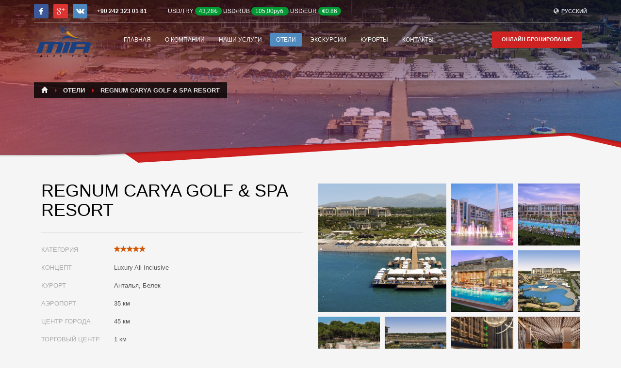

--- FILE ---
content_type: text/html; charset=UTF-8
request_url: https://mia-tour.com/ru/hotel/regnum-carya-golf-spa-resort
body_size: 15626
content:
<!DOCTYPE html><html lang="ru"><head><meta charset="utf-8"><title>REGNUM CARYA GOLF &amp; SPA RESORT</title><meta name="description" content=""><meta name="language" content="ru"><meta property="fb:app_id" content="1783890805176361"><meta property="og:url" content=""><meta property="og:type" content="website"><meta property="og:title" content="REGNUM CARYA GOLF &amp; SPA RESORT"><meta property="og:image" content=""><meta property="og:description" content=""><meta property="og:site_name" content="Mia Alfe Tour"><meta name="twitter:card" content="summary"><meta name="twitter:site" content="@site_account"><meta name="twitter:creator" content="@individual_account"><meta name="twitter:url" content=""><meta name="twitter:title" content="REGNUM CARYA GOLF &amp; SPA RESORT"><meta name="twitter:description" content=""><meta name="twitter:image" content=""><meta itemprop="name" content="REGNUM CARYA GOLF &amp; SPA RESORT"><meta itemprop="description" content=""><meta itemprop="image" content=""><meta name="viewport" content="width=device-width, initial-scale=1.0, maximum-scale=1.0, user-scalable=no"><meta name="theme-color" content="#ааа"><script type="c6475fe886355d3e931414a6-text/javascript"> (function (d, w, c) { (w[c] = w[c] || []).push(function() { try { w.yaCounter38537075 = new Ya.Metrika({ id:38537075, clickmap:true, trackLinks:true, accurateTrackBounce:true }); } catch(e) { } }); var n = d.getElementsByTagName("script")[0], s = d.createElement("script"), f = function () { n.parentNode.insertBefore(s, n); }; s.type = "text/javascript"; s.async = true; s.src = "https://mc.yandex.ru/metrika/watch.js"; if (w.opera == "[object Opera]") { d.addEventListener("DOMContentLoaded", f, false); } else { f(); } })(document, window, "yandex_metrika_callbacks"); </script><noscript><div><img src="https://mc.yandex.ru/watch/38537075" style="position:absolute; left:-9999px;" alt="" /></div></noscript><style type="text/css">@font-face{
font-family: 'weather';
src: url('https://s3-us-west-2.amazonaws.com/s.cdpn.io/93/artill_clean_icons-webfont.eot');
src: url('https://s3-us-west-2.amazonaws.com/s.cdpn.io/93/artill_clean_icons-webfont.eot?#iefix') format('embedded-opentype'),
url('https://s3-us-west-2.amazonaws.com/s.cdpn.io/93/artill_clean_icons-webfont.woff') format('woff'),
url('https://s3-us-west-2.amazonaws.com/s.cdpn.io/93/artill_clean_icons-webfont.ttf') format('truetype'),
url('https://s3-us-west-2.amazonaws.com/s.cdpn.io/93/artill_clean_icons-webfont.svg#artill_clean_weather_iconsRg') format('svg');
font-weight: normal;
font-style: normal;
}
.weather-icon{
font-family: weather;
font-size: 20px;
font-style: normal !important;
}
.weather-label{
background-color: #093; padding: 2px 8px;
border-radius: 10px;
}
.hot{
background-color: red;
}
.cold{
background-color: #0ff;
}
.good{
background-color: #093;
}
.icon-0:before { content: ":"; }
.icon-1:before { content: "p"; }
.icon-2:before { content: "S"; }
.icon-3:before { content: "Q"; }
.icon-4:before { content: "S"; }
.icon-5:before { content: "W"; }
.icon-6:before { content: "W"; }
.icon-7:before { content: "W"; }
.icon-8:before { content: "W"; }
.icon-9:before { content: "I"; }
.icon-10:before { content: "W"; }
.icon-11:before { content: "I"; }
.icon-12:before { content: "I"; }
.icon-13:before { content: "I"; }
.icon-14:before { content: "I"; }
.icon-15:before { content: "W"; }
.icon-16:before { content: "I"; }
.icon-17:before { content: "W"; }
.icon-18:before { content: "U"; }
.icon-19:before { content: "Z"; }
.icon-20:before { content: "Z"; }
.icon-21:before { content: "Z"; }
.icon-22:before { content: "Z"; }
.icon-23:before { content: "Z"; }
.icon-24:before { content: "E"; }
.icon-25:before { content: "E"; }
.icon-26:before { content: "3"; }
.icon-27:before { content: "a"; }
.icon-28:before { content: "A"; }
.icon-29:before { content: "a"; }
.icon-30:before { content: "A"; }
.icon-31:before { content: "6"; }
.icon-32:before { content: "1"; }
.icon-33:before { content: "6"; }
.icon-34:before { content: "1"; }
.icon-35:before { content: "W"; }
.icon-36:before { content: "1"; }
.icon-37:before { content: "S"; }
.icon-38:before { content: "S"; }
.icon-39:before { content: "S"; }
.icon-40:before { content: "M"; }
.icon-41:before { content: "W"; }
.icon-42:before { content: "I"; }
.icon-43:before { content: "W"; }
.icon-44:before { content: "a"; }
.icon-45:before { content: "S"; }
.icon-46:before { content: "U"; }
.icon-47:before { content: "S"; }
.currency {
padding-left: 3px;
}
.currency .currency-rate{
background-color: #093; padding: 2px 8px;
border-radius: 10px;
}
.portfolio-item-details-label{
min-width: 150px !important;
}
.services_box--modern.sb--hasicon .services_box__list li{
padding-left: 60px !important;
}
.hotel-stars{
color: #d35400;
font-weight: bold !important;
}
.portfolio-item-details{
margin-bottom: 0px !important;
}
.kl-flex--modern .flex-gradient-overlay{
bottom: 0px !important;
}
</style><link rel='stylesheet' id='kallyas-styles-css' href='/wp-content/themes/kallyas/style.css?ver=4.1.3' type='text/css' media='all' /><link rel='stylesheet' id='th-bootstrap-styles-css' href='/wp-content/themes/kallyas/css/bootstrap.min.css?ver=4.1.3' type='text/css' media='all' /><link rel='stylesheet' id='th-theme-template-styles-css' href='/wp-content/themes/kallyas/css/template.css?ver=4.1.3' type='text/css' media='all' /><link rel='stylesheet' id='zn_pb_css-css' href='/wp-content/uploads/zn_pb_css.css?ver=4.5.1' type='text/css' media='all' /><link rel='stylesheet' id='rs-plugin-settings-css' href='/wp-content/plugins/revslider/public/assets/css/settings.css?ver=5.2.5' type='text/css' media='all' /><style type='text/css'>
.tp-caption a{
color:#ff7302;
text-shadow:none;
-webkit-transition:all 0.2s ease-out;
-moz-transition:all 0.2s ease-out;
-o-transition:all 0.2s ease-out;
-ms-transition:all 0.2s ease-out}
.tp-caption a:hover{
color:#ffa902
}
</style><link rel='stylesheet' id='th-theme-options-styles-css' href='/wp-content/uploads/zn_dynamic.css?ver=1462439030.1741' type='text/css' media='all' /><script type="c6475fe886355d3e931414a6-text/javascript" src='/wp-includes/js/jquery/jquery.js?ver=1.12.3'></script><script type="c6475fe886355d3e931414a6-text/javascript" src='/wp-includes/js/jquery/jquery-migrate.min.js?ver=1.4.0'></script><script type="c6475fe886355d3e931414a6-text/javascript" src='/wp-content/plugins/revslider/public/assets/js/jquery.themepunch.tools.min.js?ver=5.2.5'></script><script type="c6475fe886355d3e931414a6-text/javascript" src='/wp-content/plugins/revslider/public/assets/js/jquery.themepunch.revolution.min.js?ver=5.2.5'></script><script type="c6475fe886355d3e931414a6-text/javascript" src='/wp-content/themes/kallyas/js/bootstrap.min.js?ver=4.1.3'></script><script type="c6475fe886355d3e931414a6-text/javascript" src='/wp-content/themes/kallyas/js/modernizr.js?ver=4.1.3'></script><!--[if lte IE 8]><script type="text/javascript">
var $buoop = {
vs: { i: 10, f: 25, o: 12.1, s: 7, n: 9 }
};
$buoop.ol = window.onload;
window.onload = function(){
try {
if ($buoop.ol) {
$buoop.ol()
}
}
catch (e) {}
var e = document.createElement("script");
e.setAttribute("type", "text/javascript");
e.setAttribute("src", "http://browser-update.org/update.js");
document.body.appendChild(e);
};
</script><![endif]--><!--[if lt IE 9]><script src="//html5shim.googlecode.com/svn/trunk/html5.js"></script><![endif]--><style type="text/css">
.recentcomments a{
display:inline !important;
padding:0 !important;
margin:0 !important;
}
</style><style type='text/css'>
.eluid91fd4acb{
margin-top:-25px;
}
.eluida87a01a4{
padding-bottom:47%;
}
@media only screen and (max-width : 1440px){
.eluida87a01a4{
padding-bottom:52%;
}
}
@media only screen and (max-width : 1279px){
.eluida87a01a4{
padding-bottom:57%;
}
}
@media only screen and (max-width : 991px){
.eluida87a01a4{
padding-bottom:62%;
}
}
@media only screen and (max-width : 767px){
.eluida87a01a4{
padding-bottom:82%;
}
}
@media only screen and (max-width : 480px){
.eluida87a01a4{
padding-bottom:102%;
}
}
.zn_section.eluide3b7aab4{
padding-top:0px;
padding-bottom:80px;
background-color:#ffffff;
}
.zn_section.eluid09defe66{
padding-top:15px;
padding-bottom:15px;
background-color:#ffffff;
}
.eluid2ed53a24{
padding-bottom:0px;
}
.eluid2ed53a24 .tbk__title{
font-family: Helvetica, Arial, Verdana, sans-serif;
font-size: 44px;
line-height: 44px;
font-weight: 700;
font-style: normal;
color:#c8c8c8;
}
.eluid2ed53a24 .tbk__subtitle{
font-family: "Open Sans";
font-size: 18px;
line-height: 32px;
font-weight: 100;
font-style:normal;
}
.eluid2ed53a24 .tbk__icon { font-size:28px; }.zn_section.eluidd5927e1b{padding-bottom:0px;}.eluida493fd7c{}.eluida493fd7c{padding-top:1%;}.eluid7f220864 .kl-iconbox__title {font-family:Open Sans;font-size:22px;line-height:30px;font-weight:400;font-style:normal;color:#545d60;} .eluid7f220864 .kl-iconbox__desc {font-family:Open Sans;font-size:14px;line-height:24px;font-weight:400;font-style:normal;color:#777f84;} .eluid7f220864 span.kl-iconbox__icon { padding: 10px }.eluid2c513217 .kl-iconbox__title {font-family:Open Sans;font-size:22px;line-height:30px;font-weight:400;font-style:normal;color:#545d60;} .eluid2c513217 .kl-iconbox__desc {font-family:Open Sans;font-size:14px;line-height:24px;font-weight:400;font-style:normal;color:#777f84;} .eluidd1002949 .kl-iconbox__title {font-family:Open Sans;font-size:22px;line-height:30px;font-weight:400;font-style:normal;color:#545d60;} .eluidd1002949 .kl-iconbox__desc {font-family:Open Sans;font-size:14px;line-height:24px;font-weight:400;font-style:normal;color:#777f84;} .eluid6c76b6a7 .kl-iconbox__title {font-family:Open Sans;font-size:22px;line-height:30px;font-weight:400;font-style:normal;color:#545d60;} .eluid6c76b6a7 .kl-iconbox__desc {font-family:Open Sans;font-size:14px;line-height:24px;font-weight:400;font-style:normal;color:#777f84;} .zn_section.eluid631417c6{padding-top:45px;padding-bottom:10px;}.zn_section.eluida0b43df6{padding-bottom:60px;}.zn_section.eluid39a0f171{background-color:#ffffff;}@media screen and (min-width: 1200px){ .eluidaba43c07 { height:520px;  } }@media screen and (min-width: 992px) and (max-width: 1199px){ .eluidaba43c07 { height:480px;  } }@media screen and (min-width: 768px) and (max-width: 991px){ .eluidaba43c07 { height:460px;  } } .eluidaba43c07 .borderanim2-svg {width: 400px; }
.eluidaba43c07 .borderanim2-svg .media-container__text {line-height: 70px; }
.eluidaba43c07 .borderanim2-svg__shape {stroke-dasharray: 100 1000; stroke-dashoffset: -620; }
.eluidaba43c07:hover .borderanim2-svg__shape {stroke-dasharray: 940; }
.eluidbb2fd83c{}.eluidbb2fd83c{padding-top:1%;}.eluiddf379133{padding-top:25px;padding-bottom:0px;}.eluiddf379133 .tbk__title{font-family:Helvetica, Arial, Verdana, sans-serif;font-size:38px;line-height:46px;font-weight:700;font-style:normal;color:#454545;}.eluiddf379133 .tbk__subtitle{font-family:Open Sans;font-size:18px;line-height:32px;font-weight:100;font-style:normal;}.eluiddf379133 .tbk__icon { font-size:28px; }.eluid40ed4648 { margin-top : 30px; margin-bottom:45px; }.eluid40ed4648.zn_separator--icon-no { border-top-width:4px; border-top-color:#ededed; }.zn_section.eluid350c7d28{padding-top:60px;}.eluidf6104520{background-color: #34495e;color: #fff;}.eluidf6104520.hover-box-2 .hover-box__content:after, .eluidf6104520.hover-box-3 .hover-box__content:after { background: #fff; }.eluidf6104520:hover{color: #fff;}.eluidf6104520.hover-box-2:hover .hover-box__content:after, .eluidf6104520.hover-box-3:hover .hover-box__content:after { background: #fff; }.eluidf6104520 .hb-circle circle { stroke: #fff; }.eluidf6104520 .hb-circle path { fill: #fff; }.eluidb62d574f{background-color: #34495e;color: #fff;}.eluidb62d574f.hover-box-2 .hover-box__content:after, .eluidb62d574f.hover-box-3 .hover-box__content:after { background: #fff; }.eluidb62d574f:hover{color: #fff;}.eluidb62d574f.hover-box-2:hover .hover-box__content:after, .eluidb62d574f.hover-box-3:hover .hover-box__content:after { background: #fff; }.eluidb62d574f .hb-circle circle { stroke: #fff; }.eluidb62d574f .hb-circle path { fill: #fff; }.eluid75d4229e{background-color: #34495e;color: #fff;}.eluid75d4229e.hover-box-2 .hover-box__content:after, .eluid75d4229e.hover-box-3 .hover-box__content:after { background: #fff; }.eluid75d4229e:hover{color: #fff;}.eluid75d4229e.hover-box-2:hover .hover-box__content:after, .eluid75d4229e.hover-box-3:hover .hover-box__content:after { background: #fff; }.eluid75d4229e .hb-circle circle { stroke: #fff; }.eluid75d4229e .hb-circle path { fill: #fff; }.zn_section.eluidf3608cd8{padding-bottom:70px;}.eluide82ea897{padding-top:35px;}.eluide82ea897 .tbk__title{font-family:Helvetica, Arial, Verdana, sans-serif;font-size:24px;line-height:30px;font-weight:700;font-style:normal;}.eluide82ea897 .tbk__subtitle{font-family:Open Sans;font-size:20px;line-height:26px;font-weight:400;font-style:normal;}.eluide82ea897 .tbk__icon { font-size:28px; }.zn_section.eluida357b549{padding-top:65px;padding-bottom:15px;background-color:#ffffff;}.eluid3771e7bf .tbk__title{font-family:Helvetica, Arial, Verdana, sans-serif;font-size:24px;line-height:30px;font-weight:600;font-style:normal;color:#cd2122;}.eluid3771e7bf .tbk__subtitle{font-family:Open Sans;font-size:20px;line-height:26px;font-weight:300;font-style:normal;}.eluid3771e7bf .tbk__icon { font-size:28px; }</style><style type="text/css" id="wpk_local_adminbar_notice_styles">
#wpadminbar .ab-top-menu .wpk-kallyas-options-menu-item:hover div,
#wpadminbar .ab-top-menu .wpk-kallyas-options-menu-item:active div,
#wpadminbar .ab-top-menu .wpk-kallyas-options-menu-item:focus div,
#wpadminbar .ab-top-menu .wpk-kallyas-options-menu-item div {
color: #eee;
cursor: default;
background: #222;
position: relative;
}
#wpadminbar .ab-top-menu .wpk-kallyas-options-menu-item:hover div {
color: #45bbe6 !important;
}
#wpadminbar .ab-top-menu .wpk-kallyas-options-menu-item > .ab-item:before {
content: '\f111';
top: 2px;
}.snowflake {
color: #fff;
font-size: 1em;
font-family: Arial;
text-shadow: 0 0 1px #000;
}
@-webkit-keyframes snowflakes-fall{0%{top:-10%}100%{top:100%}}@-webkit-keyframes snowflakes-shake{0%{-webkit-transform:translateX(0px);transform:translateX(0px)}50%{-webkit-transform:translateX(80px);transform:translateX(80px)}100%{-webkit-transform:translateX(0px);transform:translateX(0px)}}@keyframes snowflakes-fall{0%{top:-10%}100%{top:100%}}@keyframes snowflakes-shake{0%{transform:translateX(0px)}50%{transform:translateX(80px)}100%{transform:translateX(0px)}}.snowflake{position:fixed;top:-10%;z-index:9999;-webkit-user-select:none;-moz-user-select:none;-ms-user-select:none;user-select:none;cursor:default;-webkit-animation-name:snowflakes-fall,snowflakes-shake;-webkit-animation-duration:10s,3s;-webkit-animation-timing-function:linear,ease-in-out;-webkit-animation-iteration-count:infinite,infinite;-webkit-animation-play-state:running,running;animation-name:snowflakes-fall,snowflakes-shake;animation-duration:10s,3s;animation-timing-function:linear,ease-in-out;animation-iteration-count:infinite,infinite;animation-play-state:running,running}.snowflake:nth-of-type(0){left:1%;-webkit-animation-delay:0s,0s;animation-delay:0s,0s}.snowflake:nth-of-type(1){left:10%;-webkit-animation-delay:1s,1s;animation-delay:1s,1s}.snowflake:nth-of-type(2){left:20%;-webkit-animation-delay:6s,.5s;animation-delay:6s,.5s}.snowflake:nth-of-type(3){left:30%;-webkit-animation-delay:4s,2s;animation-delay:4s,2s}.snowflake:nth-of-type(4){left:40%;-webkit-animation-delay:2s,2s;animation-delay:2s,2s}.snowflake:nth-of-type(5){left:50%;-webkit-animation-delay:8s,3s;animation-delay:8s,3s}.snowflake:nth-of-type(6){left:60%;-webkit-animation-delay:6s,2s;animation-delay:6s,2s}.snowflake:nth-of-type(7){left:70%;-webkit-animation-delay:2.5s,1s;animation-delay:2.5s,1s}.snowflake:nth-of-type(8){left:80%;-webkit-animation-delay:1s,0s;animation-delay:1s,0s}.snowflake:nth-of-type(9){left:90%;-webkit-animation-delay:3s,1.5s;animation-delay:3s,1.5s}
</style><script type="c6475fe886355d3e931414a6-text/javascript">
(function(){ var widget_id = 'xYcOouqQ12';var d=document;var w=window;function l(){
var s = document.createElement('script'); s.type = 'text/javascript'; s.async = true; s.src = '//code.jivosite.com/script/widget/'+widget_id; var ss = document.getElementsByTagName('script')[0]; ss.parentNode.insertBefore(s, ss);}if(d.readyState=='complete'){l();}else{if(w.attachEvent){w.attachEvent('onload',l);}else{w.addEventListener('load',l,false);}}})();</script></head><body class="home page page-id-1048 page-template-default res1170 kl-sticky-header kl-skin--light"><div id="page-loading"><div class="preloader-perspective-anim kl-main-bgcolor"></div></div><div id="fb-root"></div><script type="c6475fe886355d3e931414a6-text/javascript">(function(d, s, id) {
var js, fjs = d.getElementsByTagName(s)[0];
if (d.getElementById(id)) return;
js = d.createElement(s); js.id = id;
js.src = "//connect.facebook.net/en_US/sdk.js#xfbml=1&version=v2.5";
fjs.parentNode.insertBefore(js, fjs);
}(document, 'script', 'facebook-jssdk'));
</script><div id="page_wrapper"><header id="header" class="site-header style7 cta_button header--sticky js-scroll-event sticky-resize headerstyle--default site-header--absolute nav-th--light sh--light"	data-forch="1"	data-visibleclass="header--is-sticked"	data-hiddenclass="header--not-sticked"><div class="kl-header-bg "></div><div class="site-header-wrapper sticky-top-area"><div class="kl-top-header site-header-main-wrapper clearfix"><div class="container siteheader-container"><div class="fxb-row fxb-row-col-sm"><div class='fxb-col fxb-basis-auto'><div class="fxb-row site-header-top"><div class='fxb-col fxb fxb-start-x fxb-center-y fxb-basis-auto site-header-col-left site-header-top-left'><ul class="sh-component social-icons sc--colored topnav navRight topnav-no-hdnav"><li class="topnav-li social-icons-li"><a href="https://www.facebook.com/Mia-Alfe-Tour-1212112118819137" data-zniconfam="kl-social-icons" data-zn_icon="" target="_blank" class="topnav-item social-icons-item scheader-icon-ue83f" title="Facebook"></a></li><li class="topnav-li social-icons-li"><a data-zniconfam="kl-social-icons" data-zn_icon="" href="https://plus.google.com/communities/116019521795716284481" target="_blank" title="Google+" class="social-icons-item scfooter-icon-ue808"></a></li><li class="topnav-li social-icons-li"><a href="https://vk.com/mia_tour_com" data-zniconfam="kl-social-icons" data-zn_icon="" target="_blank" class="topnav-item social-icons-item scheader-icon-ue82a" title="VK"></a></li></ul><div class="sh-component kl-header-toptext kl-font-alt"><a href="tel://+902423230181" class="fw-bold">+90 242 323 01 81</a></div><div class="sh-component kl-header-toptext kl-font-alt" id="weather"></div><div class="sh-component kl-header-toptext kl-font-alt"><span class="currency">USD/TRY <span class="currency-rate">43,28₺</span></span><span class="currency">USD/RUB <span class="currency-rate">105,00руб.</span></span><span class="currency">USD/EUR <span class="currency-rate">€0.86</span></span></div></div><div class='fxb-col fxb fxb-end-x fxb-center-y fxb-basis-auto site-header-col-right site-header-top-right'><ul class="sh-component topnav navLeft topnav--lang topnav-no-sc topnav-no-hdnav toplang--def"><li class="languages drop topnav-drop topnav-li"><a href="#" class="topnav-item"><i class="glyphicon glyphicon-globe kl-icon-white xs-icon"></i><span class="hidden-xs">РУССКИЙ</span></a><div class="pPanel topnav-drop-panel u-trans-all-2s"><ul class="inner topnav-drop-panel-inner"><li class="toplang-item "><a href="/ru" class="toplang-anchor"><img src="/wp-content/plugins/sitepress-multilingual-cms/res/flags/ru.png" alt="Русский" class="toplang-flag" /> РУССКИЙ </a></li><li class="toplang-item "><a href="/fr" class="toplang-anchor"><img src="/wp-content/plugins/sitepress-multilingual-cms/res/flags/fr.png" alt="French" class="toplang-flag" /> FRENCH </a></li></ul></div></li></ul></div></div><div class="separator site-header-separator" style="margin-top: 0px !important; margin-bottom: 0px !important;"></div><div class="fxb-row site-header-main header-no-bottom" style=" padding-left: 5px; padding-right: 10px;"><div class='fxb-col fxb fxb-start-x fxb-center-y fxb-basis-auto fxb-grow-0 fxb-sm-full site-header-col-left site-header-main-left'><div id="logo-container" class="logo-container hasInfoCard logosize--contain"><h1 class="site-logo logo" id="logo" style="margin-top: 5px; margin-bottom: 5px;"><a href="/ru" class="site-logo-anch"><img class="logo-img site-logo-img" src="/storage/app/media/rsz_mia-tur.png" alt="mia-tour" title="Mia Alfe Tour" style="-webkit-filter: drop-shadow(0px 0px 15px #fff);	filter: drop-shadow(0px 3px 30px #fff); height: 64px;"></a></h1><div id="infocard" class="logo-infocard"><div class="custom "><div class="row"><div class="col-sm-5"><div class="infocard-wrapper text-center"><p><img src="/storage/app/media/rsz_mia-tur.png" alt="Mia Alfe Tour"></p><p>Туристическая компания</p></div></div><div class="col-sm-7"><div class="custom contact-details"><p><strong><span class="glyphicon glyphicon-phone-alt" aria-hidden="true"></span><a href="tel://+902423230181">+90 (242) 323 01 81</a></strong><br><strong><span class="glyphicon glyphicon-envelope" aria-hidden="true"></span><a href="/cdn-cgi/l/email-protection#99f0f7fff6d9f4f0f8b4edf6ecebb7faf6f4"><span class="__cf_email__" data-cfemail="bfd6d1d9d0ffd2d6de92cbd0cacd91dcd0d2">[email&#160;protected]</span></a></strong></p><p> Çağlayan Mahallesi, Barınaklar Bulvarı,<br>Özen 5 Apartmanı, No: 103, Daire: 3<br>ANTALYA / TÜRKİYE</p></div><div style="height:20px;"></div></div></div></div></div></div><div class="separator site-header-separator visible-xs"></div></div><div class='fxb-col fxb fxb-center-x fxb-center-y fxb-basis-auto fxb-sm-half site-header-col-center site-header-main-center'><div class="sh-component main-menu-wrapper"><div class="zn-res-menuwrapper"><a href="#" class="zn-res-trigger zn-header-icon"></a></div><div id="main-menu" class="main-nav mainnav--active-bg mainnav--pointer-dash nav-mm--light zn_mega_wrapper "><ul id="menu-main-menu" class="main-menu main-menu-nav zn_mega_menu"><li class=""><a href="/ru">	ГЛАВНАЯ </a></li><li ><a href="/ru/about">О КОМПАНИИ</a></li><li ><a href="/ru/services">НАШИ УСЛУГИ</a></li><li class="active"><a href="/ru/hotels">ОТЕЛИ</a></li><li ><a href="/ru/excursions">ЭКСКУРСИИ</a><ul class="sub-menu clearfix"><li><a href="/ru/excursion/demre-mira-kekova">ДЕМРЕ – МИРА - КЕКОВА</a></li><li><a href="/ru/excursion/kappadokiya">КАППАДОКИЯ</a></li><li><a href="/ru/excursion/rafting">РАФТИНГ</a></li><li><a href="/ru/excursion/tureckaya-banya">ТУРЕЦКАЯ БАНЯ</a></li><li><a href="/ru/excursion/pamukkale">ПАМУККАЛЕ</a></li><li><a href="/ru/excursion/aquapark">АКВАПАРК</a></li><li><a href="/ru/excursion/ogni-anatolii">ОГНИ АНАТОЛИИ</a></li></ul></li><li ><a href="/ru/resorts">КУРОРТЫ</a><ul class="sub-menu clearfix"><li><a href="/ru/resort/antalya">АНТАЛЬЯ</a></li><li><a href="/ru/resort/kemer">КЕМЕР</a></li><li><a href="/ru/resort/belek">БЕЛЕК</a></li><li><a href="/ru/resort/side">СИДЕ</a></li><li><a href="/ru/resort/alanya">АЛАНЬЯ</a></li></ul></li><li ><a href="/ru/contact">КОНТАКТЫ</a></li></ul></div></div></div><div class='fxb-col fxb fxb-end-x fxb-center-y fxb-basis-auto fxb-sm-half site-header-col-right site-header-main-right'><div class="fxb fxb-row fxb-row-col fxb-center-y"><div class='fxb-col fxb fxb-end-x fxb-center-y fxb-basis-auto fxb-sm-half site-header-main-right-top'><a href="http://online.mia-tour.com/ru" class="sh-component ctabutton kl-cta-lined btn btn-lined btn-fullcolor" target="_blank"><strong>ОНЛАЙН БРОНИРОВАНИЕ</strong></a></div></div></div></div></div></div></div></div></div></header><div class="zn_pb_wrapper clearfix zn_sortable_content" data-droplevel="0"><div id="page_header" class="page-subheader maskcontainer--mask5 page-subheader--custom site-subheader-cst uh_light_blue_-_flat eluid0eeb6a72 psubhead-stheader--absolute sh-tcolor--light"><div class="bgback"></div><div class="kl-bg-source"><div class="kl-bg-source__bgimage" style="background-image:url(https://mia-tour.com/storage/app/uploads/public/577/3df/f49/thumb_371_1920x400_0_0_auto.jpg); background-repeat:no-repeat; background-attachment:scroll; background-position:center center; background-size:cover"></div><div class="kl-bg-source__overlay" style="background:rgba(221,51,51,0.6);	background: -moz-linear-gradient(left, rgba(221,51,51,0.6) 0%, rgba(26,58,175,0.35) 100%);	background: -webkit-gradient(linear, left top, right top, color-stop(0%,rgba(221,51,51,0.6)),	color-stop(100%,rgba(26,58,175,0.35)));	background: -webkit-linear-gradient(left, rgba(221,51,51,0.6) 0%,rgba(26,58,175,0.35) 100%);	background: -o-linear-gradient(left, rgba(221,51,51,0.6) 0%,rgba(26,58,175,0.35) 100%);	background: -ms-linear-gradient(left, rgba(221,51,51,0.6) 0%,rgba(26,58,175,0.35) 100%);	background: linear-gradient(to right, rgba(221,51,51,0.6) 0%,rgba(26,58,175,0.35) 100%);"></div></div><div class="th-sparkles"></div><div class="ph-content-wrap"><div class="ph-content-v-center"><div><div class="container"><div class="row"><div class="col-sm-6"><ul vocab="http://schema.org/"	typeof="BreadcrumbList"	class="breadcrumbs fixclear bread-style--black"><li property="itemListElement" typeof="ListItem"><a property="item" typeof="WebPage" href="/ru"><i class="glyphicon glyphicon-home"></i></a></li><li><a href="/ru/hotels">	ОТЕЛИ </a></li><li>	REGNUM CARYA GOLF &amp; SPA RESORT</li></ul><div class="clearfix"></div></div></div></div></div></div></div><div class="kl-bottommask kl-bottommask--mask5 kl-mask--light"><svg width="2700px" height="64px" class="svgmask" viewBox="0 0 2700 64" version="1.1" xmlns="http://www.w3.org/2000/svg" xmlns:xlink="http://www.w3.org/1999/xlink"><defs><filter x="-50%" y="-50%" width="200%" height="200%" filterUnits="objectBoundingBox" id="filter-mask5"><feOffset dx="0" dy="2" in="SourceAlpha" result="shadowOffsetInner1"></feOffset><feGaussianBlur stdDeviation="1.5" in="shadowOffsetInner1" result="shadowBlurInner1"></feGaussianBlur><feComposite in="shadowBlurInner1" in2="SourceAlpha" operator="arithmetic" k2="-1" k3="1" result="shadowInnerInner1"></feComposite><feColorMatrix values="0 0 0 0 0 0 0 0 0 0 0 0 0 0 0 0 0 0 0.45 0" in="shadowInnerInner1" type="matrix" result="shadowMatrixInner1"></feColorMatrix><feMerge><feMergeNode in="SourceGraphic"></feMergeNode><feMergeNode in="shadowMatrixInner1"></feMergeNode></feMerge></filter></defs><path d="M1892,0 L2119,44.993 L2701,45 L2701.133,63.993 L-0.16,63.993 L1.73847048e-12,45 L909,44.993 L1892,0 Z" class="bmask-bgfill" fill="#f5f5f5" filter="url(#filter-mask5)" ></path><path d="M2216,44.993 L2093,55 L1882,6 L995,62 L966,42 L1892,0 L2118,44.993 L2216,44.993 L2216,44.993 Z" fill="#cd2122" class="bmask-customfill" filter="url(#filter-mask5)"></path></svg></div></div><section class="zn_section eluid7d4b0579 section--no" id="eluid7d4b0579"><div class="zn_section_size container"><div class="row zn_columns_container zn_content" data-droplevel="1"><div class="eluide2e9a97f col-md-12 col-sm-12 zn_sortable_content zn_content" data-droplevel="2"><div class="zn_post_content_elemenent eluidc6813e69"><div class="hg-portfolio-item portfolio-item--light"><div class="col-sm-12 col-md-6"><div class="portfolio-item-content affixcontent" ><h1 class="page-title portfolio-item-title">REGNUM CARYA GOLF &amp; SPA RESORT</h1><ul class="portfolio-item-details clearfix"><li class="portfolio-item-details-client clearfix"><span class="portfolio-item-details-label">КАТЕГОРИЯ</span><span class="portfolio-item-details-item"><span class="glyphicon glyphicon-star hotel-stars" aria-hidden="true"></span><span class="glyphicon glyphicon-star hotel-stars" aria-hidden="true"></span><span class="glyphicon glyphicon-star hotel-stars" aria-hidden="true"></span><span class="glyphicon glyphicon-star hotel-stars" aria-hidden="true"></span><span class="glyphicon glyphicon-star hotel-stars" aria-hidden="true"></span></span></li><li class="portfolio-item-details-year clearfix"><span class="portfolio-item-details-label">КОНЦЕПТ </span><span class="portfolio-item-details-item">Luxury All Inclusive</span></li><li class="portfolio-item-details-services clearfix"><span class="portfolio-item-details-label">КУРОРТ </span><span class="portfolio-item-details-item">Анталья, Белек</span></li><li class="portfolio-item-details-partners clearfix"><span class="portfolio-item-details-label">АЭРОПОРТ </span><span class="portfolio-item-details-item">35 км</span></li><li class="portfolio-item-details-partners clearfix"><span class="portfolio-item-details-label">ЦЕНТР ГОРОДА </span><span class="portfolio-item-details-item">45 км</span></li><li class="portfolio-item-details-cat clearfix"><span class="portfolio-item-details-label">ТОРГОВЫЙ ЦЕНТР </span><span class="portfolio-item-details-item">1 км</span></li></ul><div class="portfolio-item-desc"><div class="portfolio-item-desc-inner portfolio-item-desc-inner-compacted" data-collapse-at="200"><div class="zn_accordion_element eluidfca7950b acc-sch--light element-scheme--light zn-acc--default-style" ><div id="accordion_eluid1a28d1b3_1" class="acc--default-style panel-group"><div class="panel acc-group"><div class="acc-panel-title"><a data-toggle="collapse" href="#main_info" class="acc-tgg-button text-custom text-custom-child-hov">Общие сведения<span class="acc-icon"></span></a></div><div id="main_info" class="acc-panel-collapse collapse in"><div class="acc-content row zn_columns_container zn_content" data-droplevel="1"><div class="eluid1ec2557d col-md-12 col-sm-12 zn_sortable_content zn_content" data-droplevel="2"><div class="zn_text_box eluid685f3e02 zn_text_box-light element-scheme--light"><div class="row "><p style="text-align: justify;">Эксклюзивный отель класса «Люкс», в котором сочетаются успокаивающие оттенки зеленых гольф - полей и завораживающая голубизна Средиземного моря.<br>Уникальный по архитектуре и дизайну отель, изысканные номера, оборудованные по последнему слову техники, первоклассный сервис.<br>На территории находится гольф – клуб, несколько теннисных кортов и футбольных полей. Regnum Carya - первый отель в Турции имеющий бассейн для серфинга с искусственной волной и детской школой по футболу.<br>Прекрасно подойдет как для любителей активного отдыха, так и семейных пар с детьми.<br>Общая площадь 1.050.000 кв.м., вкл. Carya Golf</p><p><strong>Для Ваших детей:</strong></p><ul><li>детский набор для ванной (0 – 12 лет – банный халат, тапочки, шампунь)</li><li>молоко для детей 0 – 6 лет, напиток Несквик для детей 7 – 12 лет</li><li><strong>детский ресторан в главном ресторане</strong></li><li><strong>уголок малютки в ресторане</strong></li><li><strong>открытый и крытый детские бассейны</strong></li><li>водные горки</li><li>детский клуб (группы: 4 – 6 лет, 7 – 12 лет и 13 – 17 лет)</li><li>мини – дискотека, детская анимация, спортивные мероприятия</li><li>детская коляска, walky - talky (по депозиту)</li><li>услуги няни (платно)</li><li>увлажнители воздуха, стерилизаторы бутылочек, пеленки для переодевания, подгузники - плавки, детский шампунь, лосьон для тела, аппарат холодного пара.</li></ul></div><div class="services_box servicebox-sch--light element-scheme--light services_box--modern sb--hasicon"><h4>Услуги и удобства</h4><div class="services_box__inner clearfix"><div class="services_box__content"><div class="services_box__list-wrapper"><span class="services_box__list-bg"></span><ul class="services_box__list"><li><span class="services_box__list-text">Конференц - зал</span></li><li><span class="services_box__list-text">Открытый бассейн</span></li><li><span class="services_box__list-text">Аквапарк</span></li><li><span class="services_box__list-text">Собственный пляж</span></li><li><span class="services_box__list-text">Сауна</span></li><li><span class="services_box__list-text">Турецкая баня</span></li><li><span class="services_box__list-text">SPA центр</span></li><li><span class="services_box__list-text">Тренажерный зал</span></li><li><span class="services_box__list-text">Мини - клуб</span></li><li><span class="services_box__list-text">Бары / Дискотеки</span></li><li><span class="services_box__list-text">Интернет</span></li><li><span class="services_box__list-text">Теннисный корт</span></li><li><span class="services_box__list-text">Сейф</span></li><li><span class="services_box__list-text">Химчистка</span></li><li><span class="services_box__list-text">Парикмахерская</span></li><li><span class="services_box__list-text">Обслуживание в номерах</span></li></ul></div></div></div></div></div></div></div></div><div class="acc-panel-title"><a data-toggle="collapse" href="#location_info" class="acc-tgg-button text-custom text-custom-child-hov">Расположение<span class="acc-icon"></span></a></div><div id="location_info" class="acc-panel-collapse collapse out"><div class="acc-content row zn_columns_container zn_content" data-droplevel="1"><div class="eluid1ec2557d col-md-12 col-sm-12 zn_sortable_content zn_content" data-droplevel="2"><div class="zn_text_box eluid685f3e02 zn_text_box-light element-scheme--light"><div class="row "><ul><li style="text-align: justify;">находится в посёлке Кадрие, г. Белек</li></ul></div></div></div></div></div><div class="acc-panel-title"><a data-toggle="collapse" href="#rooms_info" class="acc-tgg-button text-custom text-custom-child-hov">Номера<span class="acc-icon"></span></a></div><div id="rooms_info" class="acc-panel-collapse collapse out"><div class="acc-content row zn_columns_container zn_content" data-droplevel="1"><div class="eluid1ec2557d col-md-12 col-sm-12 zn_sortable_content zn_content" data-droplevel="2"><div class="zn_text_box eluid685f3e02 zn_text_box-light element-scheme--light"><div class="row "><p><strong>Отель насчитывает: 548 номера, 1250 спальных места</strong></p><p><strong>Номера в главном здании:</strong></p><ul><li style="text-align: justify;">389 номеров luxury room (50 кв.м. + 12 кв.м. балкон, 100 номеров с видом на поле для гольфа и 289 – с видом на море, спальня, ванная комната макс. 3 + 1 инфант)</li><li style="text-align: justify;">14 номеров luxury suite room (100 кв.м. + 24 кв.м. балкон, с видом на море, спальня, гостиная, 2 ванные комнаты, макс. 4 + 1 инфант)</li><li style="text-align: justify;">28 номер family roof room (85 кв.м. номер и 40 кв.м. терраса, с видом на море, 2 спальни, 2 ванные комнаты, макс. 5 + 1 инфант)</li><li style="text-align: justify;">2 номера presidential suite room (150 кв.м. + 36 кв.м. балкон, с видом на море, 2 спальни, 2 ванные комнаты, гостиная, гардеробная, макс. 4 + 1 инфант)</li></ul><p><strong>Номера в Carya Golf Residance:</strong></p><ul><li style="text-align: justify;">84 номера golf rooms by pool (50 кв.м. + 12 кв.м., терраса, с видом на бассейн, выход к бассейну (140 кв.м.) с террасы, спальня, ванная комната, гардеробная, макс. 3 + 1 инфант)</li><li style="text-align: justify;">11 номером golf suites by pool (100 кв.м. + 24 кв.м. терраса, с видом на бассейн, выход к бассейну (140 кв.м.) с террасы, спальня, 2 ванные комнаты, гостиная, гардеробная,</li><li style="text-align: justify;">макс. 4 + 1 инфант.)</li><li style="text-align: justify;">номера golf family by pool (100 кв.м. + 24 кв.м. терраса, с видом на бассейн, 2 спальни, 2 ванные комнаты, макс. 6 + 2 инфанта)</li><li style="text-align: justify;">4 номера carya golf villa (250 кв.м. + 100 кв.м. терраса, с видом на бассейн, отдельный бассейн и терраса, 3 спальни, 3 ванные комнаты, гостиная, гардеробная, макс. 6 + 1 1 инфант)</li><li style="text-align: justify;">13 baron villas (250 кв.м. + 100 кв.м. терраса, с видом на бассейн, отдельный бассейн и терраса, 2 спальни, 3 ванные комнаты, гостиная, гардеробная, макс. 6 + 1 инфант)</li><li style="text-align: justify;">2 king villas (600 кв.м. + 100 кв.м. терраса, с видом на бассейн, 4 спальни, 5 ванных комнат, гостиная, спа - центр, кухня, тренажерный зал, гостевая спальня, отдельный бассейн, макс. 10 + 1 инфант)</li><li style="text-align: justify;">1 crown villa (3500 кв.м. включая 440 кв.м. отдельный бассейн и сад, с видом на бассейн, 5 спален, 7 ванных комнат, гостиная, столовая, спа - центр, кухня, тренажерный зал, комната для переговоров, комната playstation, парковка, макс. 10 + 1 инфант)</li></ul><p><strong>Стандартные номера:</strong></p><ul><li style="text-align: justify;">номера с видом на море / поле для гольфа / бассейн</li><li style="text-align: justify;">электронный ключ, утюг и гладильная доска</li><li style="text-align: justify;">банный халат, махровые тапочки</li><li style="text-align: justify;">электронный сейф, зеркальный телевизор в номере</li><li style="text-align: justify;">угощение рахат - лукумом, сушеные фрукты в шоколадной глазури</li><li style="text-align: justify;">фрукты и игристое вино в номер</li><li style="text-align: justify;">завтрак в номер в первое утро</li><li style="text-align: justify;">боулинг, бильярд, playstation</li><li style="text-align: justify;">скоростной интернет, прямой телефон</li><li style="text-align: justify;">ванна (фен, душевая кабина, двойной умывальник)</li><li style="text-align: justify;">джакузи и зеркальный телевизор в ванной комнате (в luxury suite, presidential suite room, golf suites, carya golf villa, baron villas, king villas crown villa)</li><li style="text-align: justify;">кондиционер, подушки – 5 видов</li><li style="text-align: justify;">набор чая и кофе, электрический чайник</li><li style="text-align: justify;">услуги «холодное полотенце» на пляже</li><li style="text-align: justify;">гардеробная комната, мини – бар</li><li style="text-align: justify;">макси – бар (в luxury suite, presidential suite room, golf suites, carya golf villa, baron villas, king villas crown villa)</li><li style="text-align: justify;">напольные весы, пляжная сумка</li><li style="text-align: justify;">молоко для детей 0 – 6 лет, напиток Несквик для детей 7 – 12 лет</li></ul></div></div></div></div></div><div class="acc-panel-title"><a data-toggle="collapse" href="#concept_info" class="acc-tgg-button text-custom text-custom-child-hov">Концепт отеля<span class="acc-icon"></span></a></div><div id="concept_info" class="acc-panel-collapse collapse out"><div class="acc-content row zn_columns_container zn_content" data-droplevel="1"><div class="eluid1ec2557d col-md-12 col-sm-12 zn_sortable_content zn_content" data-droplevel="2"><div class="zn_text_box eluid685f3e02 zn_text_box-light element-scheme--light"><div class="row "><ul><li>главный ресторан (завтрак, обед, ужин - шведский стол)</li><li>4 платных а’ ля карт ресторана:<ul><li>итальянский</li><li>рыбный</li><li>дальневосточный</li><li>турецкий</li></ul></li><li>3 снек ресторана<ul><li>forest shack</li><li>gusto</li><li>aqua eleven</li></ul></li><li>10 баров (One Lobby Bar – 24 часа)</li><li>кондитерская</li><li>кафе</li><li>поздний завтрак, поздний ужин, напитки и закуски в течение дня, ночной снек, диетическое питание, fast food, мороженое<em><br></em></li></ul></div></div></div></div></div><div class="acc-panel-title"><a data-toggle="collapse" href="#free_amenties" class="acc-tgg-button text-custom text-custom-child-hov">Бесплатные услуги<span class="acc-icon"></span></a></div><div id="free_amenties" class="acc-panel-collapse collapse out"><div class="acc-content row zn_columns_container zn_content" data-droplevel="1"><div class="eluid1ec2557d col-md-12 col-sm-12 zn_sortable_content zn_content" data-droplevel="2"><div class="zn_text_box eluid685f3e02 zn_text_box-light element-scheme--light"><div class="row "><ul><li style="text-align: justify;">крытый и открытый бассейны</li><li style="text-align: justify;">les mills - групповые занятия фитнесом и командные тренировки</li><li style="text-align: justify;">дневная и вечерняя анимация,</li><li style="text-align: justify;">ночной клуб и шоу, пляжные вечеринки</li><li style="text-align: justify;">вечерние программы ночные вечеринки</li><li style="text-align: justify;">живая музыка, культурные мероприятия</li><li style="text-align: justify;">настольный теннис, уроки гольфа и тенниса</li><li style="text-align: justify;">стрельба (пневматическое ружье)</li><li style="text-align: justify;">аэробика, водная гимнастика, водное поло, body balance</li><li style="text-align: justify;">танец живота, бочча, зумба пилатес</li><li style="text-align: justify;">фитнес - зал, интерактивные игры</li><li style="text-align: justify;">уроки латиноамериканских танцев</li><li style="text-align: justify;">футбол, баскетбол, дротики, баскетбол, кикбоксинг</li><li style="text-align: justify;">турецкая баня, сауна, парилка</li><li style="text-align: justify;">снежная комната 2 зоны отдыха</li></ul><p><strong>Медовый месяц в отеле Regnum Carya:</strong></p><ul><li style="text-align: justify;">повышение категории номера</li><li style="text-align: justify;">цветы в номер</li><li style="text-align: justify;">специальное оформление номера</li><li style="text-align: justify;">свечи в ванной комнате,</li><li style="text-align: justify;">бесплатный ужин в ресторане a’ la carte (кроме ресторана Тепаньяки), специально подготовленный стол и бокал игристого вина</li><li style="text-align: justify;">15% скидка на массажи в спа - центре</li><li style="text-align: justify;">регистрация при въезде производится сотрудниками отдела по работе с гостям</li></ul><p><strong>Приветствие при въезде в отель Regnum Carya:</strong></p><ul><li style="text-align: justify;">бокал шампанского во время регистрации</li><li style="text-align: justify;">резервирование столика в ресторане для гостей с ограниченными физическими возможностями</li><li style="text-align: justify;">общие территории оборудованы специально для удобства гостей с ограниченными физическими возможностями</li><li style="text-align: justify;">сопровождение до номера для vip гостей</li></ul></div></div></div></div></div><div class="acc-panel-title"><a data-toggle="collapse" href="#paid_amenties" class="acc-tgg-button text-custom text-custom-child-hov">Платные услуги<span class="acc-icon"></span></a></div><div id="paid_amenties" class="acc-panel-collapse collapse out"><div class="acc-content row zn_columns_container zn_content" data-droplevel="1"><div class="eluid1ec2557d col-md-12 col-sm-12 zn_sortable_content zn_content" data-droplevel="2"><div class="zn_text_box eluid685f3e02 zn_text_box-light element-scheme--light"><div class="row "><ul><li style="text-align: justify;">индивидуальные уроки</li><li style="text-align: justify;">электронные и симуляционные игры</li><li style="text-align: justify;">парк приключений</li><li style="text-align: justify;">водные моторные виды спорта</li><li style="text-align: justify;">катамаран (по лицензии), водные лыжи</li><li style="text-align: justify;">банан, парасайлинг, ринго</li><li style="text-align: justify;">уроки серфинга и езды на катамаране</li><li style="text-align: justify;">бассейн для серфинга</li><li style="text-align: justify;">футбольная школа (chelsea fc)</li><li style="text-align: justify;">6 теннисных кортов, снаряжения для игры в гольф</li><li style="text-align: justify;">массаж и услуги в турецкой бане</li><li style="text-align: justify;">уход за лицом и телом</li><li style="text-align: justify;">маникюр, педикюр, парикмахерская</li><li style="text-align: justify;">медицинские услуги, услуги фотографа</li><li style="text-align: justify;">услуги химчистки и прачечной</li></ul><p><strong>Медовый месяц в отеле Regnum Carya:</strong></p><ul><li style="text-align: justify;">банные халаты с вышитыми собственными именами</li><li style="text-align: justify;">ужин в beach suite</li></ul></div></div></div></div></div><div class="acc-panel-title"><a data-toggle="collapse" href="#conference_hall" class="acc-tgg-button text-custom text-custom-child-hov">Конференц зал<span class="acc-icon"></span></a></div><div id="conference_hall" class="acc-panel-collapse collapse out"><div class="acc-content row zn_columns_container zn_content" data-droplevel="1"><div class="eluid1ec2557d col-md-12 col-sm-12 zn_sortable_content zn_content" data-droplevel="2"><div class="zn_text_box eluid685f3e02 zn_text_box-light element-scheme--light"><div class="row "><ul><li style="text-align: justify;">конгресс - центр - 7.500 кв.м., фойе площадью - 1200 кв.м. (на цокольном этаже)</li><li style="text-align: justify;">главный бальный - 2.100 кв.м., бальный зал - 1.000 кв.м.</li><li style="text-align: justify;">10 залов BREAKOUT</li></ul></div></div></div></div></div><div class="acc-panel-title"><a data-toggle="collapse" href="#beach_info" class="acc-tgg-button text-custom text-custom-child-hov">Пляжи и пирсы<span class="acc-icon"></span></a></div><div id="beach_info" class="acc-panel-collapse collapse out"><div class="acc-content row zn_columns_container zn_content" data-droplevel="1"><div class="eluid1ec2557d col-md-12 col-sm-12 zn_sortable_content zn_content" data-droplevel="2"><div class="zn_text_box eluid685f3e02 zn_text_box-light element-scheme--light"><div class="row "><ul><li style="text-align: justify;">собственный песчаный пляж с белым песком, длиной 220 м.</li><li style="text-align: justify;">пирс площадью 1800 кв.м, пирс с павильонами</li></ul></div></div></div></div></div><div class="acc-panel-title"><a data-toggle="collapse" href="#contact_info" class="acc-tgg-button text-custom text-custom-child-hov">Контакты<span class="acc-icon"></span></a></div><div id="contact_info" class="acc-panel-collapse collapse out"><div class="acc-content row zn_columns_container zn_content" data-droplevel="1"><div class="eluid1ec2557d col-md-12 col-sm-12 zn_sortable_content zn_content" data-droplevel="2"><div class="zn_text_box eluid685f3e02 zn_text_box-light element-scheme--light"><div class="row "><p><strong>Tel: &nbsp;</strong>+ 90 242 710 34 34<br><strong>Fax:</strong> + 90 242 710 34 00</p></div></div></div></div></div></div></div></div></div><a href="#" class="portfolio-item-more-toggle js-toggle-class" data-target=".portfolio-item-desc" data-target-class="is-opened" data-more-text="развернуть" data-less-text="свернуть"><span class="glyphicon glyphicon-menu-down"></span></a></div><div class="portfolio-item-otherdetails clearfix"><div class="portfolio-item-share clearfix" data-share-title="Поделиться:"><a href="https://twitter.com/intent/tweet?text=Check+out+-+Progressively+harness&amp;url=http%3A%2F%2Fmia-tour-wp%2Fportfolio%2Fprogressively-harness%2F%3Futm_source%3Dsharetw" title="TWITTER" class=" portfolio-item-share-link portfolio-item-share-twitter"><span data-zniconfam="kl-social-icons" data-zn_icon=""></span></a><a href="https://www.facebook.com/sharer/sharer.php?display=popup&amp;u=http%3A%2F%2Fmia-tour-wp%2Fportfolio%2Fprogressively-harness%2F%3Futm_source%3Dsharefb" title="FACEBOOK" class="portfolio-item-share-link portfolio-item-share-facebook"><span data-zniconfam="kl-social-icons" data-zn_icon=""></span></a><a href="https://plus.google.com/share?url=http%3A%2F%2Fmia-tour-wp%2Fportfolio%2Fprogressively-harness%2F%3Futm_source%3Dsharegp" title="GOOGLE+" class="portfolio-item-share-link portfolio-item-share-gplus"><span data-zniconfam="kl-social-icons" data-zn_icon=""></span></a><a href="https://pinterest.com/pin/create/button?description=Check+out+-+Progressively+harness&amp;url=http%3A%2F%2Fmia-tour-wp%2Fportfolio%2Fprogressively-harness%2F%3Futm_source%3Dsharepi" title="PINTEREST" class="portfolio-item-share-link portfolio-item-share-pinterest"><span data-zniconfam="kl-social-icons" data-zn_icon=""></span></a><a href="/cdn-cgi/l/email-protection#[base64]" title="EMAIL" class="portfolio-item-share-link portfolio-item-share-mail"><span data-zniconfam="kl-social-icons" data-zn_icon=""></span></a></div></div></div></div><div class="col-sm-12 col-md-6"><div class="zn_section_size"><div class="row zn_columns_container zn_content" data-droplevel="1"><div class="eluid57eb5ccf col-md-12 col-sm-12 zn_sortable_content zn_content" data-droplevel="2" ><div class="eluid9c38a14b gridPhotoGallery mfp-gallery mfp-gallery--misc gridPhotoGallery--ratio-square gridPhotoGallery--cols-4 gpg-gutter--5" data-cols="4" data-layout="masonry" ><div class="gridPhotoGallery__item gridPhotoGallery__item--sizer"></div><div class="gridPhotoGallery__item gridPhotoGalleryItem--w2"><a class="gridPhotoGalleryItem--h2 gridPhotoGallery__link kl-fontafter-alt" data-lightbox="mfp" data-mfp="image" href="https://mia-tour.com/storage/app/uploads/public/577/3df/f49/thumb_371_1400x800_0_0_crop.jpg" ><img class="gridPhotoGallery__img cover-fit-img" src="https://mia-tour.com/storage/app/uploads/public/577/3df/f49/thumb_371_265x265_0_0_crop.jpg" alt="REGNUM CARYA GOLF &amp; SPA RESORT" title="REGNUM CARYA GOLF &amp; SPA RESORT"><i class="kl-icon glyphicon glyphicon-search circled-icon ci-large"></i></a></div><div class="gridPhotoGallery__item gridPhotoGalleryItem--w1"><a class="gridPhotoGalleryItem--h1 gridPhotoGallery__link kl-fontafter-alt" data-lightbox="mfp" data-mfp="image" href="https://mia-tour.com/storage/app/uploads/public/577/3e0/54c/thumb_381_1400x800_0_0_crop.jpg" ><img class="gridPhotoGallery__img cover-fit-img" src="https://mia-tour.com/storage/app/uploads/public/577/3e0/54c/thumb_381_127x127_0_0_crop.jpg" alt="REGNUM CARYA GOLF &amp; SPA RESORT" title="REGNUM CARYA GOLF &amp; SPA RESORT"><i class="kl-icon glyphicon glyphicon-search circled-icon ci-large"></i></a></div><div class="gridPhotoGallery__item gridPhotoGalleryItem--w1"><a class="gridPhotoGalleryItem--h1 gridPhotoGallery__link kl-fontafter-alt" data-lightbox="mfp" data-mfp="image" href="https://mia-tour.com/storage/app/uploads/public/577/3df/e1c/thumb_369_1400x800_0_0_crop.jpg" ><img class="gridPhotoGallery__img cover-fit-img" src="https://mia-tour.com/storage/app/uploads/public/577/3df/e1c/thumb_369_127x127_0_0_crop.jpg" alt="REGNUM CARYA GOLF &amp; SPA RESORT" title="REGNUM CARYA GOLF &amp; SPA RESORT"><i class="kl-icon glyphicon glyphicon-search circled-icon ci-large"></i></a></div><div class="gridPhotoGallery__item gridPhotoGalleryItem--w1"><a class="gridPhotoGalleryItem--h1 gridPhotoGallery__link kl-fontafter-alt" data-lightbox="mfp" data-mfp="image" href="https://mia-tour.com/storage/app/uploads/public/577/3df/7cb/thumb_359_1400x800_0_0_crop.jpg" ><img class="gridPhotoGallery__img cover-fit-img" src="https://mia-tour.com/storage/app/uploads/public/577/3df/7cb/thumb_359_127x127_0_0_crop.jpg" alt="REGNUM CARYA GOLF &amp; SPA RESORT" title="REGNUM CARYA GOLF &amp; SPA RESORT"><i class="kl-icon glyphicon glyphicon-search circled-icon ci-large"></i></a></div><div class="gridPhotoGallery__item gridPhotoGalleryItem--w1"><a class="gridPhotoGalleryItem--h1 gridPhotoGallery__link kl-fontafter-alt" data-lightbox="mfp" data-mfp="image" href="https://mia-tour.com/storage/app/uploads/public/577/3df/9fa/thumb_363_1400x800_0_0_crop.jpg" ><img class="gridPhotoGallery__img cover-fit-img" src="https://mia-tour.com/storage/app/uploads/public/577/3df/9fa/thumb_363_127x127_0_0_crop.jpg" alt="REGNUM CARYA GOLF &amp; SPA RESORT" title="REGNUM CARYA GOLF &amp; SPA RESORT"><i class="kl-icon glyphicon glyphicon-search circled-icon ci-large"></i></a></div><div class="gridPhotoGallery__item gridPhotoGalleryItem--w1"><a class="gridPhotoGalleryItem--h1 gridPhotoGallery__link kl-fontafter-alt" data-lightbox="mfp" data-mfp="image" href="https://mia-tour.com/storage/app/uploads/public/577/3df/ca7/thumb_367_1400x800_0_0_crop.jpg" ><img class="gridPhotoGallery__img cover-fit-img" src="https://mia-tour.com/storage/app/uploads/public/577/3df/ca7/thumb_367_127x127_0_0_crop.jpg" alt="REGNUM CARYA GOLF &amp; SPA RESORT" title="REGNUM CARYA GOLF &amp; SPA RESORT"><i class="kl-icon glyphicon glyphicon-search circled-icon ci-large"></i></a></div><div class="gridPhotoGallery__item gridPhotoGalleryItem--w1"><a class="gridPhotoGalleryItem--h1 gridPhotoGallery__link kl-fontafter-alt" data-lightbox="mfp" data-mfp="image" href="https://mia-tour.com/storage/app/uploads/public/577/3e0/6a0/thumb_382_1400x800_0_0_crop.jpg" ><img class="gridPhotoGallery__img cover-fit-img" src="https://mia-tour.com/storage/app/uploads/public/577/3e0/6a0/thumb_382_127x127_0_0_crop.jpg" alt="REGNUM CARYA GOLF &amp; SPA RESORT" title="REGNUM CARYA GOLF &amp; SPA RESORT"><i class="kl-icon glyphicon glyphicon-search circled-icon ci-large"></i></a></div><div class="gridPhotoGallery__item gridPhotoGalleryItem--w1"><a class="gridPhotoGalleryItem--h1 gridPhotoGallery__link kl-fontafter-alt" data-lightbox="mfp" data-mfp="image" href="https://mia-tour.com/storage/app/uploads/public/577/3e0/1a7/thumb_375_1400x800_0_0_crop.jpg" ><img class="gridPhotoGallery__img cover-fit-img" src="https://mia-tour.com/storage/app/uploads/public/577/3e0/1a7/thumb_375_127x127_0_0_crop.jpg" alt="REGNUM CARYA GOLF &amp; SPA RESORT" title="REGNUM CARYA GOLF &amp; SPA RESORT"><i class="kl-icon glyphicon glyphicon-search circled-icon ci-large"></i></a></div><div class="gridPhotoGallery__item gridPhotoGalleryItem--w1"><a class="gridPhotoGalleryItem--h1 gridPhotoGallery__link kl-fontafter-alt" data-lightbox="mfp" data-mfp="image" href="https://mia-tour.com/storage/app/uploads/public/577/3df/98d/thumb_362_1400x800_0_0_crop.jpg" ><img class="gridPhotoGallery__img cover-fit-img" src="https://mia-tour.com/storage/app/uploads/public/577/3df/98d/thumb_362_127x127_0_0_crop.jpg" alt="REGNUM CARYA GOLF &amp; SPA RESORT" title="REGNUM CARYA GOLF &amp; SPA RESORT"><i class="kl-icon glyphicon glyphicon-search circled-icon ci-large"></i></a></div><div class="gridPhotoGallery__item gridPhotoGalleryItem--w1"><a class="gridPhotoGalleryItem--h1 gridPhotoGallery__link kl-fontafter-alt" data-lightbox="mfp" data-mfp="image" href="https://mia-tour.com/storage/app/uploads/public/577/3df/852/thumb_361_1400x800_0_0_crop.jpg" ><img class="gridPhotoGallery__img cover-fit-img" src="https://mia-tour.com/storage/app/uploads/public/577/3df/852/thumb_361_127x127_0_0_crop.jpg" alt="REGNUM CARYA GOLF &amp; SPA RESORT" title="REGNUM CARYA GOLF &amp; SPA RESORT"><i class="kl-icon glyphicon glyphicon-search circled-icon ci-large"></i></a></div><div class="gridPhotoGallery__item gridPhotoGalleryItem--w1"><a class="gridPhotoGalleryItem--h1 gridPhotoGallery__link kl-fontafter-alt" data-lightbox="mfp" data-mfp="image" href="https://mia-tour.com/storage/app/uploads/public/577/3df/841/thumb_360_1400x800_0_0_crop.jpg" ><img class="gridPhotoGallery__img cover-fit-img" src="https://mia-tour.com/storage/app/uploads/public/577/3df/841/thumb_360_127x127_0_0_crop.jpg" alt="REGNUM CARYA GOLF &amp; SPA RESORT" title="REGNUM CARYA GOLF &amp; SPA RESORT"><i class="kl-icon glyphicon glyphicon-search circled-icon ci-large"></i></a></div><div class="gridPhotoGallery__item gridPhotoGalleryItem--w1"><a class="gridPhotoGalleryItem--h1 gridPhotoGallery__link kl-fontafter-alt" data-lightbox="mfp" data-mfp="image" href="https://mia-tour.com/storage/app/uploads/public/577/3df/b3e/thumb_365_1400x800_0_0_crop.jpg" ><img class="gridPhotoGallery__img cover-fit-img" src="https://mia-tour.com/storage/app/uploads/public/577/3df/b3e/thumb_365_127x127_0_0_crop.jpg" alt="REGNUM CARYA GOLF &amp; SPA RESORT" title="REGNUM CARYA GOLF &amp; SPA RESORT"><i class="kl-icon glyphicon glyphicon-search circled-icon ci-large"></i></a></div><div class="gridPhotoGallery__item gridPhotoGalleryItem--w1"><a class="gridPhotoGalleryItem--h1 gridPhotoGallery__link kl-fontafter-alt" data-lightbox="mfp" data-mfp="image" href="https://mia-tour.com/storage/app/uploads/public/577/3df/ef5/thumb_370_1400x800_0_0_crop.jpg" ><img class="gridPhotoGallery__img cover-fit-img" src="https://mia-tour.com/storage/app/uploads/public/577/3df/ef5/thumb_370_127x127_0_0_crop.jpg" alt="REGNUM CARYA GOLF &amp; SPA RESORT" title="REGNUM CARYA GOLF &amp; SPA RESORT"><i class="kl-icon glyphicon glyphicon-search circled-icon ci-large"></i></a></div><div class="gridPhotoGallery__item gridPhotoGalleryItem--w1"><a class="gridPhotoGalleryItem--h1 gridPhotoGallery__link kl-fontafter-alt" data-lightbox="mfp" data-mfp="image" href="https://mia-tour.com/storage/app/uploads/public/577/3e0/168/thumb_374_1400x800_0_0_crop.jpg" ><img class="gridPhotoGallery__img cover-fit-img" src="https://mia-tour.com/storage/app/uploads/public/577/3e0/168/thumb_374_127x127_0_0_crop.jpg" alt="REGNUM CARYA GOLF &amp; SPA RESORT" title="REGNUM CARYA GOLF &amp; SPA RESORT"><i class="kl-icon glyphicon glyphicon-search circled-icon ci-large"></i></a></div><div class="gridPhotoGallery__item gridPhotoGalleryItem--w1"><a class="gridPhotoGalleryItem--h1 gridPhotoGallery__link kl-fontafter-alt" data-lightbox="mfp" data-mfp="image" href="https://mia-tour.com/storage/app/uploads/public/577/3e0/07d/thumb_373_1400x800_0_0_crop.jpg" ><img class="gridPhotoGallery__img cover-fit-img" src="https://mia-tour.com/storage/app/uploads/public/577/3e0/07d/thumb_373_127x127_0_0_crop.jpg" alt="REGNUM CARYA GOLF &amp; SPA RESORT" title="REGNUM CARYA GOLF &amp; SPA RESORT"><i class="kl-icon glyphicon glyphicon-search circled-icon ci-large"></i></a></div><div class="gridPhotoGallery__item gridPhotoGalleryItem--w1"><a class="gridPhotoGalleryItem--h1 gridPhotoGallery__link kl-fontafter-alt" data-lightbox="mfp" data-mfp="image" href="https://mia-tour.com/storage/app/uploads/public/577/3e0/4e5/thumb_380_1400x800_0_0_crop.jpg" ><img class="gridPhotoGallery__img cover-fit-img" src="https://mia-tour.com/storage/app/uploads/public/577/3e0/4e5/thumb_380_127x127_0_0_crop.jpg" alt="REGNUM CARYA GOLF &amp; SPA RESORT" title="REGNUM CARYA GOLF &amp; SPA RESORT"><i class="kl-icon glyphicon glyphicon-search circled-icon ci-large"></i></a></div><div class="gridPhotoGallery__item gridPhotoGalleryItem--w1"><a class="gridPhotoGalleryItem--h1 gridPhotoGallery__link kl-fontafter-alt" data-lightbox="mfp" data-mfp="image" href="https://mia-tour.com/storage/app/uploads/public/577/3e0/441/thumb_379_1400x800_0_0_crop.jpg" ><img class="gridPhotoGallery__img cover-fit-img" src="https://mia-tour.com/storage/app/uploads/public/577/3e0/441/thumb_379_127x127_0_0_crop.jpg" alt="REGNUM CARYA GOLF &amp; SPA RESORT" title="REGNUM CARYA GOLF &amp; SPA RESORT"><i class="kl-icon glyphicon glyphicon-search circled-icon ci-large"></i></a></div><div class="gridPhotoGallery__item gridPhotoGalleryItem--w1"><a class="gridPhotoGalleryItem--h1 gridPhotoGallery__link kl-fontafter-alt" data-lightbox="mfp" data-mfp="image" href="https://mia-tour.com/storage/app/uploads/public/577/3df/ceb/thumb_368_1400x800_0_0_crop.jpg" ><img class="gridPhotoGallery__img cover-fit-img" src="https://mia-tour.com/storage/app/uploads/public/577/3df/ceb/thumb_368_127x127_0_0_crop.jpg" alt="REGNUM CARYA GOLF &amp; SPA RESORT" title="REGNUM CARYA GOLF &amp; SPA RESORT"><i class="kl-icon glyphicon glyphicon-search circled-icon ci-large"></i></a></div><div class="gridPhotoGallery__item gridPhotoGalleryItem--w1"><a class="gridPhotoGalleryItem--h1 gridPhotoGallery__link kl-fontafter-alt" data-lightbox="mfp" data-mfp="image" href="https://mia-tour.com/storage/app/uploads/public/577/3e0/259/thumb_376_1400x800_0_0_crop.jpg" ><img class="gridPhotoGallery__img cover-fit-img" src="https://mia-tour.com/storage/app/uploads/public/577/3e0/259/thumb_376_127x127_0_0_crop.jpg" alt="REGNUM CARYA GOLF &amp; SPA RESORT" title="REGNUM CARYA GOLF &amp; SPA RESORT"><i class="kl-icon glyphicon glyphicon-search circled-icon ci-large"></i></a></div><div class="gridPhotoGallery__item gridPhotoGalleryItem--w1"><a class="gridPhotoGalleryItem--h1 gridPhotoGallery__link kl-fontafter-alt" data-lightbox="mfp" data-mfp="image" href="https://mia-tour.com/storage/app/uploads/public/577/3df/b4d/thumb_366_1400x800_0_0_crop.jpg" ><img class="gridPhotoGallery__img cover-fit-img" src="https://mia-tour.com/storage/app/uploads/public/577/3df/b4d/thumb_366_127x127_0_0_crop.jpg" alt="REGNUM CARYA GOLF &amp; SPA RESORT" title="REGNUM CARYA GOLF &amp; SPA RESORT"><i class="kl-icon glyphicon glyphicon-search circled-icon ci-large"></i></a></div><div class="gridPhotoGallery__item gridPhotoGalleryItem--w1"><a class="gridPhotoGalleryItem--h1 gridPhotoGallery__link kl-fontafter-alt" data-lightbox="mfp" data-mfp="image" href="https://mia-tour.com/storage/app/uploads/public/577/3e0/38c/thumb_378_1400x800_0_0_crop.jpg" ><img class="gridPhotoGallery__img cover-fit-img" src="https://mia-tour.com/storage/app/uploads/public/577/3e0/38c/thumb_378_127x127_0_0_crop.jpg" alt="REGNUM CARYA GOLF &amp; SPA RESORT" title="REGNUM CARYA GOLF &amp; SPA RESORT"><i class="kl-icon glyphicon glyphicon-search circled-icon ci-large"></i></a></div><div class="gridPhotoGallery__item gridPhotoGalleryItem--w1"><a class="gridPhotoGalleryItem--h1 gridPhotoGallery__link kl-fontafter-alt" data-lightbox="mfp" data-mfp="image" href="https://mia-tour.com/storage/app/uploads/public/577/3df/fa3/thumb_372_1400x800_0_0_crop.jpg" ><img class="gridPhotoGallery__img cover-fit-img" src="https://mia-tour.com/storage/app/uploads/public/577/3df/fa3/thumb_372_127x127_0_0_crop.jpg" alt="REGNUM CARYA GOLF &amp; SPA RESORT" title="REGNUM CARYA GOLF &amp; SPA RESORT"><i class="kl-icon glyphicon glyphicon-search circled-icon ci-large"></i></a></div><div class="gridPhotoGallery__item gridPhotoGalleryItem--w1"><a class="gridPhotoGalleryItem--h1 gridPhotoGallery__link kl-fontafter-alt" data-lightbox="mfp" data-mfp="image" href="https://mia-tour.com/storage/app/uploads/public/577/3e0/37a/thumb_377_1400x800_0_0_crop.jpg" ><img class="gridPhotoGallery__img cover-fit-img" src="https://mia-tour.com/storage/app/uploads/public/577/3e0/37a/thumb_377_127x127_0_0_crop.jpg" alt="REGNUM CARYA GOLF &amp; SPA RESORT" title="REGNUM CARYA GOLF &amp; SPA RESORT"><i class="kl-icon glyphicon glyphicon-search circled-icon ci-large"></i></a></div><div class="gridPhotoGallery__item gridPhotoGalleryItem--w1"><a class="gridPhotoGalleryItem--h1 gridPhotoGallery__link kl-fontafter-alt" data-lightbox="mfp" data-mfp="image" href="https://mia-tour.com/storage/app/uploads/public/577/3e0/6c1/thumb_383_1400x800_0_0_crop.jpg" ><img class="gridPhotoGallery__img cover-fit-img" src="https://mia-tour.com/storage/app/uploads/public/577/3e0/6c1/thumb_383_127x127_0_0_crop.jpg" alt="REGNUM CARYA GOLF &amp; SPA RESORT" title="REGNUM CARYA GOLF &amp; SPA RESORT"><i class="kl-icon glyphicon glyphicon-search circled-icon ci-large"></i></a></div><div class="gridPhotoGallery__item gridPhotoGalleryItem--w1"><a class="gridPhotoGalleryItem--h1 gridPhotoGallery__link kl-fontafter-alt" data-lightbox="mfp" data-mfp="image" href="https://mia-tour.com/storage/app/uploads/public/577/3df/a6b/thumb_364_1400x800_0_0_crop.jpg" ><img class="gridPhotoGallery__img cover-fit-img" src="https://mia-tour.com/storage/app/uploads/public/577/3df/a6b/thumb_364_127x127_0_0_crop.jpg" alt="REGNUM CARYA GOLF &amp; SPA RESORT" title="REGNUM CARYA GOLF &amp; SPA RESORT"><i class="kl-icon glyphicon glyphicon-search circled-icon ci-large"></i></a></div><div class="gridPhotoGallery__item gridPhotoGalleryItem--w1"><a class="gridPhotoGalleryItem--h1 gridPhotoGallery__link kl-fontafter-alt" data-lightbox="mfp" data-mfp="image" href="https://mia-tour.com/storage/app/uploads/public/60b/9e8/de9/thumb_3687_1400x800_0_0_crop.jpg" ><img class="gridPhotoGallery__img cover-fit-img" src="https://mia-tour.com/storage/app/uploads/public/60b/9e8/de9/thumb_3687_127x127_0_0_crop.jpg" alt="REGNUM CARYA GOLF &amp; SPA RESORT" title="REGNUM CARYA GOLF &amp; SPA RESORT"><i class="kl-icon glyphicon glyphicon-search circled-icon ci-large"></i></a></div></div></div></div><hr><div class="row"><div class="col-sm-12"><div id="th-content-page"><div class="zn_content kl-blog-page-content"><div class="itemBody kl-blog-page-body"><h3 class="widgettitle zn-sidebar-widget-title title">	ДРУГИЕ ОТЕЛИ ЭТОГО КУРОРТА</h3><div class="eluid5ee8fef3 col-lg-6 col-md-6 col-sm-12 col-xs-12 zn_sortable_content zn_content" data-droplevel="2"><div class="box image-boxes image-boxes--1 imgboxes_style1 eluid3f52ba8d "><a href="/ru/hotel/kempinski-hotel-dome" class="hoverBorder image-boxes-link"><div class="image-boxes-img-wrapper"><img class="image-boxes-img" src="https://mia-tour.com/storage/app/uploads/public/5ce/fde/36c/thumb_3022_252x142_0_0_crop.jpg" width="252" height="142" alt="KEMPINSKI HOTEL THE DOME" title="KEMPINSKI HOTEL THE DOME"></div><span class="kl-main-bgcolor image-boxes-readon u-trans-all-2s"><span class="glyphicon glyphicon-star" aria-hidden="true"></span><span class="glyphicon glyphicon-star" aria-hidden="true"></span><span class="glyphicon glyphicon-star" aria-hidden="true"></span><span class="glyphicon glyphicon-star" aria-hidden="true"></span><span class="glyphicon glyphicon-star" aria-hidden="true"></span></span></a><h3 class="m_title m_title_ext text-custom imgboxes-title image-boxes-title"><a href="/ru/hotel/kempinski-hotel-dome">KEMPINSKI HOTEL THE DOME</a></h3></div></div><div class="eluid5ee8fef3 col-lg-6 col-md-6 col-sm-12 col-xs-12 zn_sortable_content zn_content" data-droplevel="2"><div class="box image-boxes image-boxes--1 imgboxes_style1 eluid3f52ba8d "><a href="/ru/hotel/calista-luxury-resort" class="hoverBorder image-boxes-link"><div class="image-boxes-img-wrapper"><img class="image-boxes-img" src="https://mia-tour.com/storage/app/uploads/public/58f/9fe/f4e/thumb_2201_252x142_0_0_crop.jpg" width="252" height="142" alt="CALISTA LUXURY RESORT" title="CALISTA LUXURY RESORT"></div><span class="kl-main-bgcolor image-boxes-readon u-trans-all-2s"><span class="glyphicon glyphicon-star" aria-hidden="true"></span><span class="glyphicon glyphicon-star" aria-hidden="true"></span><span class="glyphicon glyphicon-star" aria-hidden="true"></span><span class="glyphicon glyphicon-star" aria-hidden="true"></span><span class="glyphicon glyphicon-star" aria-hidden="true"></span></span></a><h3 class="m_title m_title_ext text-custom imgboxes-title image-boxes-title"><a href="/ru/hotel/calista-luxury-resort">CALISTA LUXURY RESORT</a></h3></div></div><div class="eluid5ee8fef3 col-lg-6 col-md-6 col-sm-12 col-xs-12 zn_sortable_content zn_content" data-droplevel="2"><div class="box image-boxes image-boxes--1 imgboxes_style1 eluid3f52ba8d "><a href="/ru/hotel/kaya-palazzo-golf-resort" class="hoverBorder image-boxes-link"><div class="image-boxes-img-wrapper"><img class="image-boxes-img" src="https://mia-tour.com/storage/app/uploads/public/58f/49e/9cd/thumb_2149_252x142_0_0_crop.jpg" width="252" height="142" alt="KAYA PALAZZO GOLF RESORT" title="KAYA PALAZZO GOLF RESORT"></div><span class="kl-main-bgcolor image-boxes-readon u-trans-all-2s"><span class="glyphicon glyphicon-star" aria-hidden="true"></span><span class="glyphicon glyphicon-star" aria-hidden="true"></span><span class="glyphicon glyphicon-star" aria-hidden="true"></span><span class="glyphicon glyphicon-star" aria-hidden="true"></span><span class="glyphicon glyphicon-star" aria-hidden="true"></span></span></a><h3 class="m_title m_title_ext text-custom imgboxes-title image-boxes-title"><a href="/ru/hotel/kaya-palazzo-golf-resort">KAYA PALAZZO GOLF RESORT</a></h3></div></div><div class="eluid5ee8fef3 col-lg-6 col-md-6 col-sm-12 col-xs-12 zn_sortable_content zn_content" data-droplevel="2"><div class="box image-boxes image-boxes--1 imgboxes_style1 eluid3f52ba8d "><a href="/ru/hotel/cornelia-diamond-golf-resort-spa" class="hoverBorder image-boxes-link"><div class="image-boxes-img-wrapper"><img class="image-boxes-img" src="https://mia-tour.com/storage/app/uploads/public/58e/cd6/bf5/thumb_2073_252x142_0_0_crop.jpg" width="252" height="142" alt="CORNELIA DIAMOND GOLF RESORT &amp; SPA" title="CORNELIA DIAMOND GOLF RESORT &amp; SPA"></div><span class="kl-main-bgcolor image-boxes-readon u-trans-all-2s"><span class="glyphicon glyphicon-star" aria-hidden="true"></span><span class="glyphicon glyphicon-star" aria-hidden="true"></span><span class="glyphicon glyphicon-star" aria-hidden="true"></span><span class="glyphicon glyphicon-star" aria-hidden="true"></span><span class="glyphicon glyphicon-star" aria-hidden="true"></span></span></a><h3 class="m_title m_title_ext text-custom imgboxes-title image-boxes-title"><a href="/ru/hotel/cornelia-diamond-golf-resort-spa">CORNELIA DIAMOND GOLF RESORT &amp; SPA</a></h3></div></div></div></div></div></div></div></div></div><div class="clearfix"></div></div></div></div></div></div></section></div></div><footer id="footer" class="site-footer" style="padding-top: 0px; padding-bottom: 20px"><div class="container"><div class="row"><div class="col-sm-12"><div class="bottom site-footer-bottom clearfix" style="border-top: 0px;"><ul class="social-icons sc--colored clearfix"><li class="social-icons-li title">Мы в социальных сетях</li><li class="social-icons-li"><a data-zniconfam="kl-social-icons" data-zn_icon="" href="https://www.facebook.com/Mia-Alfe-Tour-1212112118819137" target="_blank" title="http://facebook.com" class="social-icons-item scfooter-icon-ue83f"></a></li><li class="social-icons-li"><a data-zniconfam="kl-social-icons" data-zn_icon="" href="https://plus.google.com/communities/116019521795716284481" target="_blank" title="Google+" class="social-icons-item scfooter-icon-ue808"></a></li><li class="social-icons-li"><a data-zniconfam="kl-social-icons" data-zn_icon="" h href="https://vk.com/mia_tour_com" target="_blank" title="VK" class="social-icons-item scfooter-icon-ue82a"></a></li></ul><div class="copyright footer-copyright"><a href="https://mia-tour.com/ru" class="footer-copyright-link"><img class="footer-copyright-img" src="/storage/app/media/rsz_mia-tur.png" alt="Mia Alfe Tour" width="100"></a><p class="footer-copyright-text">&copy; 2026 Все права защищены</p></div></div></div></div></div></footer><a href="#" id="totop" class="u-trans-all-2s js-scroll-event" data-forch="300" data-visibleclass="on--totop" data-hiddenclass="off--totop" >Вверх</a><script data-cfasync="false" src="/cdn-cgi/scripts/5c5dd728/cloudflare-static/email-decode.min.js"></script><script type="c6475fe886355d3e931414a6-text/javascript" src='/wp-content/themes/kallyas/js/plugins.js?ver=4.1.3'></script><script type="c6475fe886355d3e931414a6-text/javascript" src='/wp-content/themes/kallyas/addons/smoothscroll/smoothscroll.js?ver=4.1.3'></script><script type="c6475fe886355d3e931414a6-text/javascript">
var ZnThemeAjax = {
"zn_back_text":"Назад",
"res_menu_trigger":"992"
};
</script><script type="c6475fe886355d3e931414a6-text/javascript" src='/wp-content/themes/kallyas/js/znscript.js?ver=4.1.3'></script><script type="c6475fe886355d3e931414a6-text/javascript" src='/wp-content/themes/kallyas/addons/caroufredsel/jquery.carouFredSel-packed.js?ver=4.1.3'></script><script type="c6475fe886355d3e931414a6-text/javascript" src='/wp-content/themes/kallyas/addons/scrollme/jquery.scrollme.min.js?ver=4.1.3'></script><script type="c6475fe886355d3e931414a6-text/javascript" src='/wp-includes/js/wp-embed.min.js?ver=4.5.1'></script><script src="//cdnjs.cloudflare.com/ajax/libs/jquery.simpleWeather/3.1.0/jquery.simpleWeather.min.js" type="c6475fe886355d3e931414a6-text/javascript"></script><script type="c6475fe886355d3e931414a6-text/javascript">
jQuery('form').submit(function(e){
jQuery(this).find('select').filter(function(){
return !jQuery.trim(this.value).length;
}).prop('disabled', true);
jQuery(this).find('input').filter(function(){
return !jQuery.trim(this.value).length;
}).prop('disabled', true);
});
jQuery.simpleWeather({
location: 'Antalya, Turkey',
woeid: '',
unit: 'c',
success: function(weather) {
weatherLabel = 'good';
if(weather.units.temp < 20){
weatherLabel = 'cold';
}else if(weather.units.temp > 33){
weatherLabel = 'hot';
}
jQuery("#weather").html('<span class="weather-text">Погода в Анталии: </span><span class="weather-label ' + weatherLabel + '"><i class="weather-icon icon-'+weather.code+'"></i> '+weather.temp+'&deg;'+weather.units.temp+'</span>');
}
});
</script><script src="/modules/system/assets/js/framework.js" type="c6475fe886355d3e931414a6-text/javascript"></script><script src="/modules/system/assets/js/framework.extras.js" type="c6475fe886355d3e931414a6-text/javascript"></script><link rel="stylesheet" property="stylesheet" href="/modules/system/assets/css/framework.extras.css"><script src="/cdn-cgi/scripts/7d0fa10a/cloudflare-static/rocket-loader.min.js" data-cf-settings="c6475fe886355d3e931414a6-|49" defer></script><script defer src="https://static.cloudflareinsights.com/beacon.min.js/vcd15cbe7772f49c399c6a5babf22c1241717689176015" integrity="sha512-ZpsOmlRQV6y907TI0dKBHq9Md29nnaEIPlkf84rnaERnq6zvWvPUqr2ft8M1aS28oN72PdrCzSjY4U6VaAw1EQ==" data-cf-beacon='{"version":"2024.11.0","token":"6d9cd7b62fe84d2c85f1bd91b0b7516e","r":1,"server_timing":{"name":{"cfCacheStatus":true,"cfEdge":true,"cfExtPri":true,"cfL4":true,"cfOrigin":true,"cfSpeedBrain":true},"location_startswith":null}}' crossorigin="anonymous"></script>
</body></html>

--- FILE ---
content_type: text/css
request_url: https://mia-tour.com/wp-content/themes/kallyas/css/template.css?ver=4.1.3
body_size: 39340
content:
/* =============================================================================
// template.css
// -----------------------------------------------------------------------------
// Contains general theme components.
// =============================================================================

// TABLE OF CONTENTS

// BASE
---- HTML DEFAULTS
---- UTILITIES
---- MISC

// GENERAL
---- PAGE WRAPPER
---- PAGE PRELOADER (Option dependent)
---- BOXED VERSION STYLES
---- SITE CONTENT
---- CAROUFREDSEL DEFAULTS
---- PAGE TITLES
---- TITLES, MTITLES, CIRCLETITLE
---- HOVER BORDER
---- FORMS & FANCY FORM STYLES
---- PAGINATION
---- SEARCH FORM
---- BUTTONS
---- SOCIAL ICONS
---- SIDEBAR
---- FAKE LOADING
---- KL-VIDEO BACKGROUND
---- MAGNIFIC POPUP
---- TO TOP
---- TO NEXT BUTTON
---- COUNTER
---- IMAGE GALLERY

// SITE HEADER
---- HEADER STYLES
---- HEADER STYLE 1
---- HEADER STYLE 2
---- HEADER STYLE 3
---- HEADER STYLE 5
---- HEADER STYLE 6
---- HEADER STYLE 7
---- HEADER STYLE 8
---- HEADER STYLE 9
---- MAIN NAVIGATION
---- TOP NAV
---- HEADER NAV.
---- CALL TO ACTION
---- HEADER SEARCH
---- SUPPORT PANEL
---- LOGIN / REGISTER POPUPS
---- LANGUAGES
---- CART
---- INFOCARD
---- SOCIAL ICONS
---- STICKY LOGO
---- STICKY HEADER
---- CHASER

// SUBHEADER
---- KL SLIDESHOW
---- PAGE SUBHEADER
---- BREADCRUMBS
---- BOTTOM MASKS
---- SPARKLES

// WIDGETS
---- SOCIAL SHARING
---- FLICKR FEED
---- TWITTER FEED
---- NEWSLETTER
---- RECENT COMMENTS
---- RECENT ENTRIES
---- WP CALENDAR

// SITE FOOTER
---- FOOTER
---- FOOTER NAV
---- NEWSLETTER IN FOOTER

// PAGES
---- BLOG
---- BLOG COMMENTS
---- BLOG RESPOND
---- PORTFOLIO ITEM
---- PORTFOLIO OVERLAY
---- PORTFOLIO CAROUSEL
---- SORTABLE PORTFOLIO

// OTHER PLUGINS (Built-in styles)
---- CF7

// =========================================================================== */


/* ===========================================================================
// BASE
// ------------------------------------------------------------------------ */

body {
	font-family: "Open Sans", "Helvetica Neue", Helvetica, Arial, sans-serif;
	font-size: 13px;
	line-height: 1.7;
	color: #535353;
	background-color: #f5f5f5;
}

h1, h2, h3, h4, h5, h6 {font-family: "Open Sans", "Helvetica Neue", Helvetica, Arial, sans-serif; font-weight:normal; }
p {margin: 0 0 20px;}

iframe {border: 0;}

a {color: #000;}

a:hover { color: #CD2122; text-decoration:none;}
a:focus {  outline: none; text-decoration: none; color: initial; text-shadow: none; }

blockquote { margin: 25px 40px }
legend { padding-bottom: 10px;}

/* Eventually this should be removed */
img {max-width: 100%; height: auto; }

/* Iframes/Embeds */
iframe, object, embed {max-width: 100%; }

/* Text Custom Default */
.text-custom {color:#cd2122;}

/* Dark colored styles */
body.kl-skin--dark {color: #c6c6c6; background-color: #1A1A1A;}
.kl-skin--dark a {color: #fff;}
.kl-skin--dark code {background-color: #040404;}
.kl-skin--dark pre {color: #E0E0E0; background-color: #171717; border: 1px solid #2D2D2D; }
.kl-skin--dark hr {border-top: 1px solid #3E3E3E;}
.kl-skin--dark blockquote {border-left: 5px solid #444;}
.kl-skin--dark .blockquote-reverse,
.kl-skin--dark blockquote.pull-right {border-right: 5px solid #444; }

/* Form Control */
.kl-skin--dark .form-control:not(.form-control--light),
.element-scheme--dark .form-control {color: #D0D0D0; background-color: #111; border: 1px solid #2D2D2D; box-shadow: inset 1px 2px 0 rgba(0, 0, 0, 0.85)}
.kl-skin--dark .form-control:not(.form-control--light):focus,
.element-scheme--dark .form-control:focus {border-color: rgba(132, 132, 132, 0.26); box-shadow: inherit; }
.kl-skin--dark legend {color: #B3B3B3; border-bottom-color:#3B3B3B; }

/* Use fixclear class on parent to clear nested columns */
.fixclear:after,
.fixclear:before,
.clear:after,
.clear:before,
.site-footer .menu:after,
.site-footer .menu:before {display: table; content: " "}
.fixclear:after,
.clear:after,
.site-footer .menu:after {clear: both }

.kl-input-text-dark {-webkit-box-shadow:rgba(255,255,255,0.1) 0 1px 0,rgba(0,0,0,0.8) 0 1px 7px 0px inset;box-shadow:rgba(255,255,255,0.1) 0 1px 0,rgba(0,0,0,0.8) 0 1px 7px 0px inset;background:#202020;background-color:rgba(0,0,0,0.3);}

ul[class*="list-style"] {margin-left:0; padding-left: 0; list-style:none;}
ul[class*="list-style"] li:before { margin-right: 10px; display: inline-block; font-family: 'Glyphicons Halflings'; font-style: normal; font-weight: 400; line-height: 1; -webkit-font-smoothing: antialiased; -moz-osx-font-smoothing: grayscale; }
ul.list-style1 li:before { content: "\e072"; font-size: 8px; opacity: .7;}
ul.list-style2 li:before { content:"\e013"; opacity: 0.6;}
ul.list-style3 li:before { content:"\e029"; opacity: 0.6;}
ul.list-style4 li:before { content:"\e080"; opacity: 0.6;}
ul.list-style5 li:before { content:"\e081"; opacity: 0.6;}
ul.list-style6 li:before { content:"\e158"; opacity: 0.6;}
ul.colored-list li:before {opacity:1;}

/* Equalizer classes used for first or last elements in a row to align to fixed-width
containers of the page, from inside of a full-width section */
@media (min-width: 768px) {
    .zn_col_eq_first { padding-left: calc((100vw - 750px) / 2);}
	.zn_col_eq_last {padding-right: calc((100vw - 750px) / 2);}
}
@media (min-width: 992px) {
    .zn_col_eq_first { padding-left: calc((100vw - 970px) / 2);}
	.zn_col_eq_last {padding-right: calc((100vw - 970px) / 2);}
}
@media (min-width: 1200px) {
    .zn_col_eq_first { padding-left: calc((100vw - 1170px) / 2);}
	.zn_col_eq_last {padding-right: calc((100vw - 1170px) / 2);}
}
body.boxed .zn_col_eq_first { padding-left:0;}
body.boxed .zn_col_eq_last {padding-right:0;}

/* Five Columns (12/5=2.4) */
.col-sm-1-5, .col-xs-1-5, .col-md-1-5, .col-lg-1-5,
.col-sm-24, .col-xs-24, .col-md-24, .col-lg-24 {position: relative; min-height: 1px; padding-left: 15px; padding-right: 15px; }
.col-xs-1-5 {width: 20%; float: left; }
@media (min-width: 768px) {
	.col-sm-1-5, .col-sm-24 {width: 20%; float: left; }
}
@media (min-width: 992px) {
	.col-md-1-5, .col-md-24 {width: 20%; float: left; }
}
@media (min-width: 1200px) {
	.col-lg-1-5, .col-lg-24 {width: 20%; float: left; }
}

/* Gutter Sizes - Large */
.row.gutter-lg { margin-right: -40px; margin-left: -40px;}
.row.gutter-lg > [class*="col-"] {padding-right: 40px; padding-left: 40px;}
/* Gutter Sizes - Medium */
.row.gutter-md { margin-right: -25px; margin-left: -25px;}
.row.gutter-md > [class*="col-"] {padding-right: 25px; padding-left: 25px;}
/* Gutter Sizes - Small */
.row.gutter-sm { margin-right: -10px; margin-left: -10px;}
.row.gutter-sm > [class*="col-"] {padding-right: 10px; padding-left: 10px;}
/* Gutter Sizes - Extra small */
.row.gutter-xs { margin-right: -5px; margin-left: -5px;}
.row.gutter-xs > [class*="col-"] {padding-right: 5px; padding-left: 5px;}
/* Gutter Sizes - zero gutter */
.row.gutter-0 { margin-right: 0; margin-left: 0;}
.row.gutter-0 > [class*="col-"] {padding-right: 0; padding-left: 0;}

/* Snippet for vertically centering childs (this class should be appended to the absolute parent) */
.flex-vcenter { display: -webkit-flex; display: -moz-flex; display: -ms-flexbox; display: flex; align-items: center; -webkit-align-items: center; justify-content: center; -webkit-justify-content: center; flex-direction: row; -webkit-flex-direction: row; }

/* TOOLTIP FADE */
.fade {opacity: 0; -webkit-transition: opacity 0.15s linear; transition: opacity 0.15s linear; }
.fade.in { opacity: 1; }


/* Utilitites */

/* css transitions - reducing transitions lines */
.u-trans-all-2s,
#sidebar ul.menu li a,
div.widget ul.menu li a,
[id*='sidebar-widget-'] ul.menu li a {-webkit-transition: all 0.2s ease-out; transition: all 0.2s ease-out; }

.zn_ovhidden {overflow: hidden;}

.round-corners {border-radius: 3px;}

/* Circled Icon */
.circled-icon {display: inline-block; border-radius: 50%; width: 46px; height: 46px; line-height: 46px; box-sizing: content-box; text-align: center; position: relative; vertical-align: middle; border-width: 2px; border-style: solid;}
.circled-icon:before {vertical-align: middle; display: block; line-height: 46px;}
.circled-icon.ci-xsmall {width: 22px; height: 22px; line-height: 22px;}
.circled-icon.ci-xsmall:before {line-height: 23px;}
.circled-icon.ci-small {width: 36px; height: 36px; line-height: 36px;}
.circled-icon.ci-small:before {line-height: 36px;}
.circled-icon.ci-medium {width: 56px; height: 56px; line-height: 56px;}
.circled-icon.ci-medium:before {line-height: 56px;}
.circled-icon.ci-large {width: 76px; height: 76px; line-height: 76px;}
.circled-icon.ci-large:before {line-height: 76px;}
.circled-icon.ci-faded {border-color:rgba(255,255,255,.5);}

/* Font weight helpers */
.fw-thin {font-weight: 300 !important;}
.fw-normal {font-weight: 400 !important;}
.fw-semibold {font-weight: 600 !important;}
.fw-bold {font-weight: 700 !important;}
.fw-extrabold {font-weight: 800 !important;}

/* Font sizes helpers */
.fs-smaller {font-size: 70% !important;}
.fs-small {font-size: 90% !important;}
.fs-big {font-size: 110% !important;}
.fs-bigger {font-size: 140% !important;}
.fs-large {font-size: 200% !important;}

/* Letter spacing */
.lt-spacing-1 {letter-spacing: 1px !important;}
.lt-spacing-2 {letter-spacing: 2px !important;}
.lt-spacing-3 {letter-spacing: 3px !important;}
.lt-spacing-5 {letter-spacing: 5px !important;}
.lt-spacing-10 {letter-spacing: 10px !important;}
/* Letter spacing - Negative */
.lt-spacing-neg-1 {letter-spacing: -1px !important;}
.lt-spacing-neg-2 {letter-spacing: -2px !important;}
.lt-spacing-neg-3 {letter-spacing: -3px !important;}
.lt-spacing-neg-5 {letter-spacing: -5px !important;}
.lt-spacing-neg-10 {letter-spacing: -10px !important;}

/* Opacity helpers */
.opacity0,
.hov-opacity0:hover {opacity:0 !important;}
.opacity1,
.hov-opacity1:hover {opacity:.1 !important;}
.opacity2,
.hov-opacity2:hover {opacity:.2 !important;}
.opacity3,
.hov-opacity3:hover {opacity:.3 !important;}
.opacity4,
.hov-opacity4:hover {opacity:.4 !important;}
.opacity5,
.hov-opacity5:hover {opacity:.5 !important;}
.opacity6,
.hov-opacity6:hover {opacity:.6 !important;}
.opacity7,
.hov-opacity7:hover {opacity:.7 !important;}
.opacity8,
.hov-opacity8:hover {opacity:.8 !important;}
.opacity9,
.hov-opacity9:hover {opacity:.9 !important;}
.opacity10,
.hov-opacity10:hover {opacity:1 !important;}

.kl-icon-white {color: #fff; }

/* to uppercase */
.uppercase {text-transform: uppercase;}

/* Flip an icon, either vertical or horizontal */
.flipX-icon:before {  -webkit-transform: scaleX(-1); -ms-transform: scaleX(-1); transform: scaleX(-1); display: inline-block;}
.flipY-icon:before {  -webkit-transform: scaleY(-1); -ms-transform: scaleY(-1); transform: scaleY(-1); display: inline-block;}

/* Vertical alignment utilities */
.u-v-mid {vertical-align: middle;}
.u-v-top {vertical-align: top;}
.u-v-bottom {vertical-align: bottom;}
/* Float Clears */
.u-clear-right {clear:right;}
.u-clear-left {clear:left;}
.u-clear-none {clear:none;}
/* XXS Utilities, used for small screens -480px */
.visible-xxs {display: none!important; }
.hidden-xxs {display: block!important; }
@media (max-width: 480px) {
    .visible-xxs {display: block!important; }
    .hidden-xxs {display: none!important; }
}

/* Z-indexes */
.u-zindex-1,
.u-zindex-2,
.u-zindex-3,
.u-zindex-5,
.u-zindex-10 {position: relative;}
.u-zindex-1 {z-index: 1}
.u-zindex-2 {z-index: 2}
.u-zindex-3 {z-index: 3}
.u-zindex-5 {z-index: 5}
.u-zindex-10 {z-index: 10}

/* Object Fit */
.cover-fit-img { object-fit: cover; overflow: hidden; }
.cover-fit-img-fallback {background-size: cover; background-position: center center; background-repeat: no-repeat;}
.cover-fit-img-fallback > img {opacity: 0;}
/* Contain Object Fit */
.contain-fit-img { object-fit: contain; overflow: hidden; }
.contain-fit-img-fallback {background-size: contain; background-position: center center; background-repeat: no-repeat;}
.contain-fit-img-fallback > img {opacity: 0;}

/* used in several sliders */
.zn-shadow-lifted {box-shadow: 0 40px 20px -25px rgba(0, 0, 0, 0.25);}

/* Hacks */
.animateme {will-change:transform;}

/* Small hack for icon font */
[data-zniconfam]:before,
[data-zniconfam] { font-style: normal; font-weight: 400; line-height: 1; -webkit-font-smoothing: antialiased; -moz-osx-font-smoothing: grayscale; }

/* Reset line height */
.reset-line-height {line-height: 1}

/* Mandatory WordPress classes */
.sticky,
.gallery-caption,
.bypostauthor {}
.aligncenter {display:block; margin:0 auto; }
.alignright {float:right; margin:0 0 10px 20px; }
.alignleft {float:left; margin:0 20px 10px 0; }
.floatleft {float:left; }
.floatright {float:right; }
.align-center,
.textcenter {text-align:center; }
.align-right,
.textright {text-align:right; }
.textleft {text-align:left; }

/* Margins Bottom */
.u-mb-0 {margin-bottom: 0 !important;}
.u-mb-10 {margin-bottom: 10px !important;}
.u-mb-20 {margin-bottom: 20px !important;}
.u-mb-30 {margin-bottom: 30px !important;}
.u-mb-50 {margin-bottom: 50px !important;}
/* Margins Top */
.u-mt-0 {margin-top: 0 !important;}
.u-mt-10 {margin-top: 10px !important;}
.u-mt-20 {margin-top: 20px !important;}
.u-mt-30 {margin-top: 30px !important;}
.u-mt-50 {margin-top: 50px !important;}


/* MISC Styles */

/* Iframes In site-content */
.site-content iframe {max-width: 100%; }
.site-content .fb-like iframe {max-width:none;}
.fb-like iframe { max-width: inherit }
/* Facebook Comments */
.fb-comments,
.fb-comments span,
.fb-comments iframe {width: 100% !important;max-width: inherit;}
/* Just in case.. */
body[class*="span"] {float:none; margin-left:0; }


/* ===========================================================================
// GENERAL
// ------------------------------------------------------------------------ */

/* PAGE WRAPPER */
#page_wrapper {position: relative; overflow: hidden; min-height: 100vh; z-index: 0;}


/* PAGE PRELOADER */
#page-loading { background-color: #fff; position: fixed; width: 100%; height: 100%; top: 0; left: 0; z-index: 999999; display: -webkit-box; display: -webkit-flex; display: -ms-flexbox; display: flex; -webkit-box-align: center; -webkit-align-items: center; -ms-flex-align: center; align-items: center; -webkit-box-pack: center; -webkit-justify-content: center; -ms-flex-pack: center; justify-content: center; -webkit-touch-callout: none; -webkit-user-select: none; -khtml-user-select: none; -moz-user-select: none; -ms-user-select: none; user-select: none;}
/*-- Pulsating Circle --*/
.preloader-pulsating-circle { width: 42px; height: 42px; border: 2px solid currentColor; border-radius: 30px; opacity: 0; -webkit-animation: preloader-pulsating-circle 1s ease-out; animation: preloader-pulsating-circle 1s ease-out; -webkit-animation-iteration-count: infinite; animation-iteration-count: infinite; }
@-webkit-keyframes preloader-pulsating-circle {
	0% { -webkit-transform: scale(.1); transform: scale(.1);  opacity: 0.0; }
	50% { opacity: 1; }
	100% { -webkit-transform: scale(1.2); transform: scale(1.2);  opacity: 0; }
}
@keyframes preloader-pulsating-circle {
	0% { -webkit-transform: scale(.1); transform: scale(.1);  opacity: 0.0; }
	50% { opacity: 1; }
	100% { -webkit-transform: scale(1.2); transform: scale(1.2);  opacity: 0; }
}
/*-- Circle Spinner --*/
.preloader-material-svg {-webkit-animation: preloader-material-svg 1.4s linear infinite; animation: preloader-material-svg 1.4s linear infinite; }
@-webkit-keyframes preloader-material-svg {
  0% {-webkit-transform: rotate(0deg); transform: rotate(0deg); }
  100% {-webkit-transform: rotate(270deg); transform: rotate(270deg); }
}
@keyframes preloader-material-svg {
  0% {-webkit-transform: rotate(0deg); transform: rotate(0deg); }
  100% {-webkit-transform: rotate(270deg); transform: rotate(270deg); }
}
.preloader-material-circle {stroke-dasharray: 187; stroke-dashoffset: 0; -webkit-transform-origin: center; transform-origin: center; -webkit-animation: preloader-material-dash-anim 1.4s ease-in-out infinite, preloader-material-colors-anim 5.6s ease-in-out infinite; animation: preloader-material-dash-anim 1.4s ease-in-out infinite, preloader-material-colors-anim 5.6s ease-in-out infinite; color:#cd2122;}
@-webkit-keyframes preloader-material-colors-anim {0% {stroke: #000; } 25% {stroke: currentColor; } 50% {stroke: #000; } 75% {stroke: currentColor; } 100% {stroke: #000; } }
@keyframes preloader-material-colors-anim {0% {stroke: #000; } 25% {stroke: currentColor; } 50% {stroke: #000; } 75% {stroke: currentColor; } 100% {stroke: #000; } }
@-webkit-keyframes preloader-material-dash-anim {
  0% {stroke-dashoffset: 187; }
  50% {stroke-dashoffset: 46.75; -webkit-transform: rotate(135deg); transform: rotate(135deg); }
  100% {stroke-dashoffset: 187; -webkit-transform: rotate(450deg); transform: rotate(450deg); }
}
@keyframes preloader-material-dash-anim {
  0% {stroke-dashoffset: 187; }
  50% {stroke-dashoffset: 46.75; -webkit-transform: rotate(135deg); transform: rotate(135deg); }
  100% {stroke-dashoffset: 187; -webkit-transform: rotate(450deg); transform: rotate(450deg); }
}
/*-- Perspective Animation --*/
.preloader-perspective-anim {width: 40px; height: 40px; box-shadow: 0px 0px 20px 0px rgba(0,0,0,0.15); margin-top: -20px; margin-left: -20px; -webkit-animation: preloader-perspective-anim 1.2s infinite ease-in-out; animation: preloader-perspective-anim 1.2s infinite ease-in-out; border-radius: 3px; }
@-webkit-keyframes preloader-perspective-anim {
  0% { -webkit-transform: perspective(120px) }
  50% { -webkit-transform: perspective(120px) rotateY(180deg) }
  100% { -webkit-transform: perspective(120px) rotateY(180deg)  rotateX(180deg) }
}
@keyframes preloader-perspective-anim {
  0% { -webkit-transform: perspective(120px) rotateX(0deg) rotateY(0deg); transform: perspective(120px) rotateX(0deg) rotateY(0deg);}
  50% { -webkit-transform: perspective(120px) rotateX(-180.1deg) rotateY(0deg); transform: perspective(120px) rotateX(-180.1deg) rotateY(0deg);}
  100% { -webkit-transform: perspective(120px) rotateX(-180deg) rotateY(-179.9deg); transform: perspective(120px) rotateX(-180deg) rotateY(-179.9deg);}
}
/*-- Image Perspective Animation --*/
.preloader-perspective-img {-webkit-animation: preloader-perspective-img 2s infinite ease-in-out; animation: preloader-perspective-img 2s infinite ease-in-out; }
@-webkit-keyframes preloader-perspective-img{
    0%{ -webkit-transform: perspective(100px) rotateY(0deg) }
    50%{ -webkit-transform: perspective(100px) rotateY(180deg) }
    100%{ -webkit-transform: perspective(100px) rotateY(360deg) }
}
@keyframes preloader-perspective-img{
    0%{ transform: perspective(100px) rotateY(0deg); }
    50%{ transform: perspective(100px) rotateY(180deg); }
    100%{ transform: perspective(100px) rotateY(360deg); }
}
/*-- Image Breath Animation --*/
.preloader-breath-img{-webkit-animation-name: preloader-breath-img; animation-name: preloader-breath-img; -webkit-animation-duration: 1800ms; animation-duration: 1800ms; -webkit-animation-delay: 200ms; animation-delay: 200ms; -webkit-animation-timing-function: cubic-bezier(.73,.005,.42,1.005); animation-timing-function: cubic-bezier(.73,.005,.42,1.005); -webkit-animation-iteration-count: infinite; animation-iteration-count: infinite; -webkit-animation-direction: alternate; animation-direction: alternate }
@-webkit-keyframes preloader-breath-img {from {opacity: .2;} to {opacity: 1; } }
@keyframes preloader-breath-img {from {opacity: .2; } to {opacity: 1; } }



/* BOXED VERSION */
body.boxed #page_wrapper {width:1000px; border-left: 3px solid #fff; border-right: 3px solid #fff; margin:0 auto; background:#f5f5f5; box-shadow: 0 0 10px rgba(0, 0, 0, 0.4);}
body.boxed .site-header { width: 100%;}

@media screen and (max-width:991px) {
	body.boxed #page_wrapper {width:100%; border:0;}
}
@media screen and (min-width:992px) {
	/* Boxed on 960px width layout */
	body.boxed.res960 #page_wrapper {width: 1000px; }
	/* Header Sticky and Boxed Layout (both) */
	body.boxed .site-header.header--sticky,
	/* Header Sticky + Boxed Layout + 960px layout */
	body.boxed.res960 .site-header.header--sticky { width: 994px; }
}
@media screen and (min-width: 1200px){
	/* Boxed layout */
	body.boxed #page_wrapper {width: 1200px; }
	/* Header Sticky and Boxed Layout */
	body.boxed .site-header.header--sticky { width: 1194px; }
}


/* SITE CONTENT */
.site-content {position:relative; margin-top: 60px; }
.site-header.site-header--absolute + .site-content {padding-top: 200px; margin-top:0; }
@media screen and (max-width: 767px){
	.site-header.site-header--absolute + .site-content  {padding-top: 80px; }
}
/* Content Page */
#th-content-page {padding-bottom: 60px; }


/* CAROUSELS DEFAULTS */
.cfs--default {margin: 0; position: relative; zoom: 1;}
.cfs--default > ul {margin:0; padding:0; list-style: none;}
.cfs--default .cfs--item,
.cfs--default > ul > li {display:block; float:left; position: relative;}
/* CFS SVG navigation */
.cfs-svg--next,
.cfs-svg--prev { width:40px; height: 60px; display: block !important; cursor: pointer;}
.cfs-svg--next svg,
.cfs-svg--prev svg {display: inline-block; }
.cfs-svg--next polyline,
.cfs-svg--prev polyline {-webkit-transition: stroke-width 250ms ease-in-out;transition: stroke-width 250ms ease-in-out; }
.cfs-svg--prev:hover polyline,
.cfs-svg--prev:focus polyline {stroke-width: 3; }
.cfs-svg--prev:active polyline {stroke-width: 6; -webkit-transition: stroke-width 100ms ease-in-out; transition: stroke-width 100ms ease-in-out; }
.cfs-svg--next:hover polyline,
.cfs-svg--next:focus polyline {stroke-width: 3; }
.cfs-svg--next:active polyline {stroke-width: 10; -webkit-transition: stroke-width 100ms ease-in-out; transition: stroke-width 100ms ease-in-out; }


/* PAGE TITLES */
.page-title,
.subtitle {line-height:1.4; margin-bottom: 25px; padding-bottom: 25px;}
.page-title {font-size:26px; margin-top: 0; border-bottom-width:1px; border-bottom-style: solid;}
.subtitle {font-size:36px; font-weight:300;}
.kl-skin--light .page-title,
.kl-skin--light .subtitle {border-bottom-color: #cbcbcb;}
.kl-skin--light .page-title {color:#050505;}
.kl-skin--light .subtitle {color:#595959;}
.kl-skin--dark .page-title,
.kl-skin--dark .subtitle {border-bottom-color: rgba(255, 255, 255, 0.1);}
.kl-skin--dark .page-title {color:#DEDEDE;}
.kl-skin--dark .subtitle {color:#989898;}


/* MODS TITLES */
.m_title {margin-top:0; color:#CD2122;}
.m_title_ext {font-size:18px; line-height: 1.4;}


/* HOVER BORDER */
.hoverBorder h6,
.hoverBorder:hover img {-webkit-transition: all 0.2s ease-out; transition: all 0.2s ease-out;}
.hoverBorder {position:relative; display:inline-block; margin-bottom: 25px;}
.hoverBorder h6 {position: relative; z-index: 1;}
.hoverBorder img {max-width:100%; box-sizing: border-box; border-radius: 2px; width: 100%; position: relative;}
.hoverBorder:hover img { border-radius:2px; opacity:0.8; }
.hoverBorder:after {content:''; position:absolute; left:0; top:0; bottom:0; right:0; border-radius:3px; box-shadow:0 0 0 3px rgba(255,255,255,0.15) inset; -webkit-transition: box-shadow 0.2s ease-out, background-color 0.2s ease-out; transition: box-shadow 0.2s ease-out, background-color 0.2s ease-out;}
.hoverBorder:hover:after { box-shadow:0 0 0 5px #cd2122 inset;}
.plus.hoverBorder:before {content:"\002b"; opacity:0; position:absolute; left:50%; top:50%; -webkit-transform: translate(-50%, -50%); -ms-transform: translate(-50%, -50%); transform: translate(-50%, -50%); border-radius:3px; -webkit-transition: opacity 0.2s ease-out; transition: opacity 0.2s ease-out; font-family: 'Glyphicons Halflings'; font-style: normal; font-weight: 400; line-height: 1; -webkit-font-smoothing: antialiased; -moz-osx-font-smoothing: grayscale; z-index: 1; color: #fff; font-size: 22px;}
.plus.hoverBorder:hover:after {background-color: rgba(35,35,35,0.5);}
.plus.hoverBorder:hover:before {opacity:1;}


/* FORMS */
.form-control:focus {  border-color: rgba(0, 0, 0, 0.26); box-shadow: inherit;  }
.cf--dark .form-control:focus {  border-color: rgba(255, 255, 255, 0.26);}
textarea.form-control {  width: 100%;  max-width: 100%;  }

/* FANCYFORMS */
.kl-fancy-form {  position: relative;  }
.kl-fancy-form-label {  color: #969696; font-size: 10px;  text-transform: uppercase;  position: absolute;  top: 6px;  left: 16px;  cursor: text;  -webkit-transition: all .25s ease;  transition: all .25s ease;  }
.kl-fancy-form-input:focus + .kl-fancy-form-label,
.kl-fancy-form-textarea:focus + .kl-fancy-form-label {  color: #c0c0c0;  }
.kl-fancy-form .form-control {  padding: 26px 16px 6px 16px; height: auto; }
/* Selectbox fix for Chrome/Safari on OSX */
@media screen and (-webkit-min-device-pixel-ratio:0) {
	.kl-fancy-form-select {height: 52px; -webkit-appearance: none; box-shadow: inset 1px 2px 0 rgba(0, 0, 0, 0.06); background-image: url(../images/select-arrow.svg); background-repeat: no-repeat; background-size: 6px 12px; background-position: calc(100% - 10px) center; background-position-y: center; background-position-x: calc(100% - 10px); }
}
.kl-fancy-form-input::-webkit-input-placeholder {color: #bababa; }
.kl-fancy-form-input:focus::-webkit-input-placeholder {color: #D7D7D7; }
/* Firefox < 19 */
.kl-fancy-form-input:-moz-placeholder {color: #bababa; }
.kl-fancy-form-input:focus:-moz-placeholder {color: #D7D7D7; }
/* Firefox > 19 */
.kl-fancy-form-input::-moz-placeholder {color: #bababa; }
.kl-fancy-form-input:focus::-moz-placeholder {color: #D7D7D7; }
/* Internet Explorer 10 */
.kl-fancy-form-input:-ms-input-placeholder {color: #bababa; }
.kl-fancy-form-input:focus:-ms-input-placeholder {color: #D7D7D7; }
/* For dark placeholders */
.cf--dark .kl-fancy-form-input::-webkit-input-placeholder {color: #ababab; }
.cf--dark .kl-fancy-form-input:focus::-webkit-input-placeholder {color: #cecece; }
/* Firefox < 19 */
.cf--dark .kl-fancy-form-input:-moz-placeholder {color: #ababab; }
.cf--dark .kl-fancy-form-input:focus:-moz-placeholder {color: #cecece; }
/* Firefox > 19 */
.cf--dark .kl-fancy-form-input::-moz-placeholder {color: #ababab; }
.cf--dark .kl-fancy-form-input:focus::-moz-placeholder {color: #cecece; }
/* Internet Explorer 10 */
.cf--dark .kl-fancy-form-input:-ms-input-placeholder {color: #ababab; }
.cf--dark .kl-fancy-form-input:focus:-ms-input-placeholder {color: #cecece; }


/* PAGINATION */
.kl-pagination {margin: 10px 0 20px; text-align:center; display: block; text-transform: uppercase; font-size: 10px; line-height: 1.6; color: #888; list-style-type: none; padding: 10px 0;}
.pagination-item {display: inline-block; margin: 0 5px;}
.pagination-item-link,
.pagination-item-link:focus,
.pagination-item-link:hover,
.pagination-item-span,
.pagination-item-span:focus,
.pagination-item-span:hover { border:0; background:none; text-shadow:none; }
/* Normal state */
.pagination-item-link,
.pagination-item-span {font-size: 12px; text-transform:uppercase; font-weight: 600; padding: 0; display: inline-block; margin: 0; width: 40px; height: 40px; line-height: 40px; text-align: center; vertical-align: middle; float: none; color: rgba(0, 0, 0, 0.85);border-radius: 3px;}
/* Move left and right arrows */
.pagination-item-prev {margin-right:50px;}
.pagination-item-next {margin-left:50px;}
/* hide first or last if no pages */
.pagination-item-span-prev,
.pagination-item-span-next { display: none;}
/* Add left & right glyphs */
.pagination-item-prev .zn_icon,
.pagination-item-next .zn_icon { line-height: 40px;}
/* Hover state */
.pagination-item-link:hover,
.pagination-item-prev-link:hover:before,
.pagination-item-next-link:hover:before { color: rgba(0, 0, 0, 0.5); }
/* Active */
.pagination-item-active-link,
.pagination-item-active-link:focus,
.pagination-item-active-link:hover,
.pagination-item-active-span,
.pagination-item-active-span:focus,
.pagination-item-active-span:hover { color: rgba(0, 0, 0, 0.5); background: none; border: 2px solid rgba(0, 0, 0, 0.18); height: 40px; line-height: 38px; width: 40px;     cursor: default;}
/* Dark version */
.pagination--dark .kl-pagination {color: #C1C1C1; }
.pagination--dark .pagination-item-link,
.pagination--dark .pagination-item-span {color: rgba(255, 255, 255, 0.85);}
.pagination--dark .pagination-item-link:hover,
.pagination--dark .pagination-item-prev-link:hover:before,
.pagination--dark .pagination-item-next-link:hover:before { color: rgba(255, 255, 255, 0.5); }
.pagination--dark .pagination-item-active-link,
.pagination--dark .pagination-item-active-link:focus,
.pagination--dark .pagination-item-active-link:hover,
.pagination--dark .pagination-item-active-span,
.pagination--dark .pagination-item-active-span:focus,
.pagination--dark .pagination-item-active-span:hover { color: rgba(255, 255, 255, 0.5); border: 2px solid rgba(255, 255, 255, 0.18); }


/* SEARCH FORM */
.gensearch__form { position: relative; }
.gensearch__input { height: 42px; width: 100%; padding: 0 20px; outline: none; border: 1px solid #ddd; }
.gensearch__submit { position: absolute; right: 0; border: 0; color: #BBB; background-color: transparent; outline: none; height: 100%; padding: 0 20px; font-size: 12px; -webkit-transition: color .2s ease-in-out; transition: color .2s ease-in-out; }
.screen-reader-text ~ .gensearch__submit {height:42px; top: auto; bottom:0;}
.gensearch__submit:hover { color: #131313; }
.gensearch__submit:after { content: ''; width: 1px; height: 24px; background-color: #ddd; display: block; left: 0; position: absolute; top: 50%; margin-top: -12px; }
.kl-gensearch--dark .gensearch__submit,
.kl-sidebar--dark .gensearch__submit {color: #999;}
.kl-gensearch--dark .gensearch__submit:hover,
.kl-sidebar--dark .gensearch__submit:hover { color: #eee; }
.kl-gensearch--dark .gensearch__submit:after,
.kl-sidebar--dark .gensearch__submit:after { background-color: rgba(255,255,255,0.1); }
.kl-gensearch--dark .gensearch__input,
.kl-sidebar--dark .gensearch__input {border: 1px solid #252525; background-color: #111; }


/* BUTTONS */

/* Btn Lined (ghost) */
.btn-lined { border-width: 2px; background: none; color: #fff; text-shadow: none; padding: 7px 20px; line-height: 1.6; box-shadow: none; font-size: 14px; font-weight: 700; border-style: solid; border-radius: 3px; border-color: #fff; -webkit-transition:all .1s ease-in-out; transition:all .1s ease-in-out;}
.btn-lined:hover,
.btn-lined:focus { border-color: rgba(255,255,255,.7); color: #fff;}
/* Btn Lined - Skewed style */
.btn-lined.btn-skewed { border:0; background: none; position: relative; }
.btn-lined.btn-skewed:before { content:''; border: 2px solid #fff; border-radius: 4px; position:absolute; top:0; left:0; right:0; bottom: 0; -webkit-transform:skewX(-8deg); -ms-transform:skewX(-8deg); transform:skewX(-8deg);}
.btn-lined.btn-skewed:hover:before { border-color: rgba(255,255,255,.7); }
/* Btn Lined Dark (ghost) */
.btn-lined.lined-dark { color: #242424; border-color: #242424;}
.btn-lined.lined-dark:hover,
.btn-lined.lined-dark:focus { color: #343434;}
/* Btn Lined DARK - Skewed style */
.btn-lined.lined-dark.btn-skewed { border:0; background: none; position: relative; }
.btn-lined.lined-dark.btn-skewed:before { content:''; border: 2px solid #242424; border-radius: 4px; position:absolute; top:0; left:0; right:0; bottom: 0; -webkit-transform:skewX(-8deg); -ms-transform:skewX(-8deg); transform:skewX(-8deg);}
.btn-lined.lined-dark.btn-skewed:hover:before { border-color: rgba(0,0,0,.7); }
/* Btn Lined Dark (ghost) */
.btn-lined.lined-gray { color: #8E8E8E; border-color: #8E8E8E;}
.btn-lined.lined-gray:hover,
.btn-lined.lined-gray:focus { color: #454545;}
/* Btn Lined Gray - Skewed style */
.btn-lined.lined-gray.btn-skewed { border:0; background: none; position: relative; }
.btn-lined.lined-gray.btn-skewed:before { content:''; border: 2px solid #8E8E8E; border-radius: 4px; position:absolute; top:0; left:0; right:0; bottom: 0; -webkit-transform:skewX(-8deg); -ms-transform:skewX(-8deg); transform:skewX(-8deg);}
.btn-lined.lined-gray.btn-skewed:hover:before { border-color: rgba(0,0,0,.4); }
/* Button Lined Full Light */
.btn-lined.lined-full-light { color: #242424; border-color: #fff; background: rgba(255, 255, 255, 0.8); }
.btn-lined.lined-full-light:hover,
.btn-lined.lined-full-light:focus { color: #343434; background-color: #fff;}
/* Button Lined Full Dark */
.btn-lined.lined-full-dark { color: #e0e0e0; border-color: #000; background: rgba(0, 0, 0, 0.8); }
.btn-lined.lined-full-dark:hover,
.btn-lined.lined-full-dark:focus { color: #f9f9f9; background-color: #000;}
/* Bordered Button */
.btn.btn-bordered { border-width: 3px; border-color: #cd2122; border-style: double; background-clip: padding-box;}

.btn--rounded {border-radius: 3px !important;}
.btn--round {border-radius: 50px !important;}
.btn--square {border-radius: 0 !important;}

/* Filled buttons */
.btn-fullwhite,
.btn-fullblack,
.btn-fullcolor { border-width: 0;}
.btn-fullwhite,
.btn-fullblack,
.btn-fullcolor,
.btn-default,
.btn-primary,
.btn-success,
.btn-info,
.btn-warning,
.btn-danger,
.btn-link { text-shadow: none; padding: 10px 20px; line-height: 1.6; box-shadow: none; font-size: 13px; font-weight: 700; border-style: solid; border-radius: 3px; -webkit-transition: background-color .15s ease-out; transition: background-color .15s ease-out;}

/* Btn FullColor */
.btn-fullcolor,
.btn-fullcolor:focus { background-color: #cd2122; color: #fff;}
.btn-fullcolor:hover {color: #fff;}
/* Btn Fullwhite */
.btn-fullwhite { background-color: #fff; color: #242424 !important;}
.btn-fullwhite:hover {color: #353535 !important; background-color: rgba(255,255,255,0.85);}
/* Btn Fullblack */
.btn-fullblack { background-color: #090909; color: #f9f9f9 !important;}
.btn-fullblack:hover {color: #eee !important; background-color: rgba(0,0,0,0.85);}

/* Filled buttons - Skewed style */
.btn-fullwhite.btn-skewed,
.btn-fullblack.btn-skewed,
.btn-fullcolor.btn-skewed,
.btn-fullwhite.btn-skewed:hover,
.btn-fullblack.btn-skewed:hover,
.btn-fullcolor.btn-skewed:hover { border:0; background: none; position: relative; z-index: 0;}
.btn-fullwhite.btn-skewed:before,
.btn-fullblack.btn-skewed:before,
.btn-fullcolor.btn-skewed:before { content:''; border-radius: 4px; position:absolute; top:0; left:0; right:0; bottom: 0; -webkit-transform:skewX(-8deg); -ms-transform:skewX(-8deg); transform:skewX(-8deg); -webkit-transition:background-color .2s ease-in-out; transition:background-color .2s ease-in-out; z-index: -1;}
/* Btn FullColor */
.btn-fullcolor.btn-skewed:before { background-color: #cd2122; }
/* Btn Fullwhite */
.btn-fullwhite.btn-skewed:before { background-color: #fff; }
.btn-fullwhite.btn-skewed:hover:before { background-color: rgba(255,255,255,0.85);}
/* Btn Fullblack */
.btn-fullblack.btn-skewed:before { background-color: #090909; }
.btn-fullblack.btn-skewed:hover:before { background-color: rgba(0,0,0,0.85);}

/* Btn sizing presets */
.btn-group-lg>.btn, .btn-lg {padding: 20px 30px; font-size: 18px; line-height: 1.3333333; }
.btn-group-lg>.btn.btn-lined, .btn-lg.btn-lined {padding: 18px 30px; }
.btn-group-md>.btn, .btn-md {padding: 16px 25px; font-size: 14px; line-height: 1.3333333; }
.btn-group-md>.btn.btn-lined, .btn-md.btn-lined {padding: 14px 25px; }
.btn-group-sm>.btn, .btn-sm {padding: 5px 10px 4px; font-size: 12px; line-height: 1.6; font-weight: 400; }
.btn-group-sm>.btn.btn-lined, .btn-sm.btn-lined {padding: 3px 10px; }
.btn-group-xs>.btn, .btn-xs {padding: 1px 5px; font-size: 12px; line-height: 1.6; font-weight: 400; }
.btn-group-xs>.btn.btn-lined, .btn-xs.btn-lined {padding: 1px 5px; }
/* Width presets */
@media screen and (min-width: 992px){
	.btn-fullwidth {width:100%;}
	.btn-halfwidth {width:50%;}
	.btn-third {width:33.33%;}
	.btn-forth {width:25%;}
}


/* SOCIAL ICONS */
.social-icons {margin-left:10px; margin-bottom:0; z-index: 1; }
.social-icons-li {display:inline-block; margin:5px; margin-left:10px; margin-right:0; vertical-align: top;}
.social-icons-item {display:inline-block; color:#fff; width:30px; height:30px; position:relative; border-radius:3px; text-align: center;-webkit-transition: all 0.2s ease-out; transition: all 0.2s ease-out; font-size: 14px; font-weight: normal; opacity: 1;}
.social-icons-item:before {line-height:30px;}
.social-icons-item:hover {box-shadow:0 0 6px rgba(0,0,0,0.4)}
.social-icons.sc--normal .social-icons-item { background-color: #111; }
.social-icons.sc--normal .social-icons-item:hover {background-color:#CD2122;}
/* Colored social icons */
.social-icons.sc--colored .social-icons-item:hover {background-color:#121212; color: #fff;}
/* Colored social icons */
.social-icons.sc--colored_hov .social-icons-item:not(:hover) {background-color:#121212; color: #fff;}
/* Social icons - clean style */
.social-icons.sc--clean .social-icons-li {margin-left: 0; margin-right: 0;}
.social-icons.sc--clean .social-icons-item {background:none;  box-shadow: none; font-size:14px;}
.social-icons.sc--clean .social-icons-item:hover {background:none; box-shadow: none; }


/* PAGE SIDEBARS */
.zn_sidebar { padding: 20px 15px; border-radius: 3px; margin-bottom: 20px; background: white; box-shadow: 0 10px 10px -10px rgba(0, 0, 0, 0.15);}
.zn_sidebar select {max-width: 100%;}
.kl-sidebar--dark {background: #121212; box-shadow: 0 10px 10px -10px rgba(0, 0, 0, 0.45);}
.zn-sidebar-widget {margin-bottom:35px;}

/* WIDGET TITLE */
.widgettitle {color: #050505; line-height: 1.4; margin: 10px 0 15px; padding-bottom: 20px; position: relative; font-size: 14px; text-transform: uppercase;}
.element-scheme--dark .widgettitle {color:#FAFAFA;}
.widgettitle:after {content: ''; position: absolute; left: 0; bottom: 2px; width: 50px; height: 0; border-bottom: 1px solid #cd2122;}
.widgettitle:before {content: ''; position: absolute; left: 0; bottom: 2px; width: 100%; height: 0; border-bottom: 1px solid #ececec;}
.element-scheme--dark .widgettitle:before {border-bottom-color: #2D2D2D;}
/* WIDGET LISTS */
div.widget ul.menu,
div.widget ul.pagenav,
div.widget.widget_meta > ul,
div.widget.widget_pages > ul {margin:0; padding:0; list-style:none;}
div.widget ul.menu li,
div.widget ul.pagenav li,
div.widget.widget_meta > ul li,
div.widget.widget_pages > ul li {margin-bottom:0;}
div.widget ul.menu li a,
div.widget ul.pagenav li a,
div.widget.widget_meta > ul a,
div.widget.widget_pages > ul a {color: #747474; display: block; padding: 5px 0; position: relative; border-radius: 2px;}
.element-scheme--dark div.widget ul.menu li a,
.element-scheme--dark div.widget ul.pagenav li a,
.element-scheme--dark .widget_meta > ul a,
.element-scheme--dark .widget_pages > ul a {color: #ababab; }
div.widget ul.menu li a::before,
div.widget ul.pagenav li a::before,
div.widget.widget_meta > ul a::before,
div.widget.widget_pages > ul a::before {content: ''; display: inline-block; margin-right: 12px; width: 8px; height: 2px; background: #E1E1E1; vertical-align: middle; -webkit-transition: all .15s ease-out; transition: all .15s ease-out; }
.element-scheme--dark div.widget ul.menu li a::before,
.element-scheme--dark div.widget ul.pagenav li a::before,
.element-scheme--dark .widget_meta > ul a::before,
.element-scheme--dark .widget_pages > ul a::before {background: #454545;}
div.widget ul.menu li.active > a,
div.widget ul.pagenav li.active a,
div.widget ul.menu li.current-cat > a,
div.widget ul.pagenav li.current-cat > a,
div.widget ul.menu li > a:hover,
div.widget ul.pagenav li a:hover,
div.widget.widget_meta > ul a:hover,
div.widget.widget_pages > ul a:hover {color: #000000;}
.element-scheme--dark .widget ul.menu li > a:hover,
.element-scheme--dark .widget ul.pagenav li a:hover,
.element-scheme--dark div.widget.widget_meta > ul a:hover,
.element-scheme--dark div.widget.widget_pages > ul a:hover {color:#eee;}
div.widget ul.menu li a:hover::before,
div.widget ul.pagenav li a:hover::before,
div.widget.widget_meta > ul a:hover::before ,
div.widget.widget_pages > ul a:hover::before {width: 12px; margin-right: 8px;}


/* FAKE LOADING */
.fake-loading {position:absolute; top:0; left:0; right:0; bottom:0; background: #fff; z-index: 1; pointer-events:none; -webkit-animation: fake-loading .4s ease-in 2s 1 normal forwards; animation: fake-loading .4s ease-in 2s 1 normal forwards;}
.no-csspointerevents .fake-loading {display: none;}
.fake-loading.fl--nobg {background: none;}
.fake-loading.loading-1s { -webkit-animation-delay:1s; animation-delay:1s; }
.fake-loading.loading-2s { -webkit-animation-delay:2s; animation-delay:2s; }
.fake-loading.loading-4s { -webkit-animation-delay:4s; animation-delay:4s; }
.fake-loading.loading-8s { -webkit-animation-delay:8s; animation-delay:8s; }
.fake-loading.loading-10s { -webkit-animation-delay:10s; animation-delay:10s; }
.fake-loading:after {content:''; border: 2px solid rgba(205, 33, 34, 0.16); border-top-color: #cd2122; border-right-color: #cd2122; border-radius: 50%; width:40px; height:40px; position: absolute; left:50%; top:50%; margin:-15px 0 0 -15px; -webkit-animation: fake-loading-circle .5s infinite linear; animation: fake-loading-circle .5s infinite linear; }
@-webkit-keyframes fake-loading {
	0% {visibility: visible; opacity: 1; }
	100% {visibility: hidden; opacity: 0; }
}
@keyframes fake-loading {
	0% {visibility: visible; opacity: 1; }
	100% {visibility: hidden; opacity: 0; }
}
@-webkit-keyframes fake-loading-circle {
	0% {-webkit-transform: rotate(0deg);transform: rotate(0deg) }
	100% {-webkit-transform: rotate(360deg);transform: rotate(360deg) }
}
@keyframes fake-loading-circle {
	0% {-webkit-transform: rotate(0deg);transform: rotate(0deg) }
	100% {-webkit-transform: rotate(360deg);transform: rotate(360deg) }
}


/* KALLYAS VIDEO BACKGROUND */
.kl-video-wrapper {position: absolute; width: 100%; height: 100%; left: 0; top: 0; z-index: 0;}
.kl-video {position: absolute; z-index: 1;}
.kl-video video,
.kl-video iframe {display:block; max-width: none;}
.kl-video .fallback_image {background-repeat: no-repeat; background-position: center; background-size: cover; left: 0; top: 0; bottom: 0; right: 0;}
.kl-video.valign video,
.kl-video.valign iframe {top: 50% !important; -webkit-transform:translateY(-50%); -ms-transform:translateY(-50%); transform:translateY(-50%);}
.kl-video.halign video,
.kl-video.halign iframe { left: 50% !important; -webkit-transform:translateX(-50%) scale(1.002); -ms-transform:translateX(-50%) scale(1.002); transform:translateX(-50%) scale(1.002); }
.kl-video.halign.valign video,
.kl-video.halign.valign iframe { top: 50% !important; left: 50% !important; -webkit-transform: translateY(-50%) translateX(-50%) scale(1.002); -ms-transform: translateY(-50%) translateX(-50%) scale(1.002); transform: translateY(-50%) translateX(-50%) scale(1.002);}
/* Video Grid Overlay */
.video-grid-overlay:after {content:''; position:absolute; top:0; left:0; width:100%; height:100%; z-index: 1; background-image:url(../images/video-pattern-1.png); opacity:.7; pointer-events:none;}
.no-csspointerevents .video-grid-overlay:after {display: none;}
.video-grid-overlay.ovrl2:after {background-image:url(../images/video-pattern-2.png);}
.no-video-overlay .video-grid-overlay:after {display: none !important;}
/* Video with subtle top gradient */
.video-subtle-gradient:before {content:''; position:absolute; top:0; left:0; width:100%; height:270px; z-index:2; background: -webkit-gradient(linear, left top, left bottom, color-stop(0%,rgba(0,0,0,0.3)), color-stop(100%,transparent)); background: -webkit-linear-gradient(top,  rgba(0,0,0,0.3) 0%,transparent 100%); background: linear-gradient(to bottom,  rgba(0,0,0,0.3) 0%,transparent 100%);}
/* Video Controls */
.kl-video--controls {list-style: none; margin:0; padding:0; position:absolute; top: 30px; right: 50px; z-index: 3; width: 50px; opacity:.1; -webkit-transition:opacity .2s ease-in; transition:opacity .2s ease-in;}
.kl-video--controls[data-position="top-left"] {right:auto; left:50px;}
.kl-video--controls[data-position="top-center"] {right:auto; left:50%; margin-left:-25px;}
.kl-video--controls[data-position="bottom-right"] {top:auto; right:20px; bottom: 5px;}
.kl-video--controls[data-position="bottom-left"] {top:auto; right:auto; left:50px; bottom: 5px;}
.kl-video--controls[data-position="bottom-center"] {top:auto; right:auto; left:50%; bottom: 5px; margin-left:-25px; }
div[class*="maskcontainer--"] .kl-video--controls[data-position="bottom-right"],
div[class*="maskcontainer--"] .kl-video--controls[data-position="bottom-left"],
div[class*="maskcontainer--"] .kl-video--controls[data-position="bottom-center"] {bottom: 40px;}
.kl-video--controls[data-position="middle-right"] {top:50%; margin-top:-25px;}
.kl-video--controls[data-position="middle-left"] {left:50px; right:auto; top:50%; margin-top:-25px;}
.kl-video--controls[data-position="middle-center"] {left:50%; right:auto; top:50%; margin-top:-25px; margin-left:-25px;}
.kl-video-container:hover .kl-video--controls,
#page-header:hover .kl-video--controls {opacity:1;}
.kl-video-container .kl-video--controls a {width: 50px; height: 50px; display:block; cursor:pointer; color:#fff; text-align: center; line-height: 50px; text-decoration: none; -webkit-transition: all 0.2s ease-out; transition: all 0.2s ease-out; opacity: .5;}
.kl-video--controls .btn-audio {opacity:0; visibility: hidden; -webkit-transform:translateY(-30px); -ms-transform:translateY(-30px); transform:translateY(-30px); }
.kl-video--controls:hover .btn-audio {opacity:.7; visibility: visible; -webkit-transform:translateY(-10px); -ms-transform:translateY(-10px); transform:translateY(-10px); }
.kl-video--controls .btn-toggleplay {-webkit-transform:translateY(0); -ms-transform:translateY(0); transform:translateY(0); }
.kl-video--controls .btn-toggleplay .paused:before {content:"\e072";}
.kl-video--controls:hover .btn-toggleplay {-webkit-transform:translateY(-10px); -ms-transform:translateY(-10px); transform:translateY(-10px); }
.kl-video--controls a:hover {opacity:1;}
.kl-video--controls .btn-audio .kl-icon {width: 28px; height: 28px; line-height: 28px; }
.kl-video--controls .btn-audio .kl-icon:before {line-height: 29px; }
.kl-video--controls .btn-audio .mute:before {content:"\e036";}


/* MAGNIFIC POPUP CSS */
.mfp-bg {top: 0; left: 0; width: 100%; height: 100%; z-index: 1042; overflow: hidden; position: fixed; background: #0b0b0b; opacity: 0.8; filter: alpha(opacity=80); }
.mfp-wrap {top: 0; left: 0; width: 100%; height: 100%; z-index: 1043; position: fixed; outline: none !important; -webkit-backface-visibility: hidden; }
.mfp-container {text-align: center; position: absolute; width: 100%; height: 100%; left: 0; top: 0; padding: 0 8px; }
.mfp-container:before {content: ''; display: inline-block; height: 100%; vertical-align: middle; }
.mfp-align-top .mfp-container:before {display: none; }
.mfp-content {position: relative; display: inline-block; vertical-align: middle; margin: 0 auto; text-align: left; z-index: 1045; }
.mfp-inline-holder .mfp-content,
.mfp-ajax-holder .mfp-content {width: 100%; cursor: auto; }
.mfp-ajax-cur {cursor: progress; }
.mfp-zoom-out-cur,
.mfp-zoom-out-cur .mfp-image-holder .mfp-close {cursor: -moz-zoom-out; cursor: -webkit-zoom-out; cursor: zoom-out; }
.mfp-zoom {cursor: pointer; cursor: -webkit-zoom-in; cursor: -moz-zoom-in; cursor: zoom-in; }
.mfp-auto-cursor .mfp-content {cursor: auto; }
.mfp-close,
.mfp-arrow,
.mfp-preloader,
.mfp-counter {-webkit-user-select: none; -moz-user-select: none; user-select: none; }
.mfp-loading.mfp-figure {display: none; }
.mfp-hide {display: none !important; }
.mfp-preloader {color: #CCC; position: absolute; top: 50%; width: auto; text-align: center; margin-top: -0.8em; left: 8px; right: 8px; z-index: 1044; }
.mfp-preloader a {color: #CCC; }
.mfp-preloader a:hover {color: #FFF; }
.mfp-s-ready .mfp-preloader {display: none; }
.mfp-s-error .mfp-content {display: none; }
button.mfp-close,
button.mfp-arrow {overflow: visible; cursor: pointer; background: transparent; border: 0; -webkit-appearance: none; display: block; outline: none; padding: 0; z-index: 1046; -webkit-box-shadow: none; box-shadow: none; } button::-moz-focus-inner {padding: 0; border: 0; }
.mfp-close {width: 44px; height: 44px; line-height: 44px; position: absolute; right: 0; top: 0; text-decoration: none; text-align: center; opacity: 0.65; filter: alpha(opacity=65); padding: 0 0 18px 10px; color: #FFF; font-style: normal; font-size: 28px; font-family: Arial, Baskerville, monospace; }
.mfp-close:hover,
.mfp-close:focus {opacity: 1; filter: alpha(opacity=100); }
.mfp-close:active {top: 1px; }
.mfp-close-btn-in .mfp-close {color: #FFF; }
.mfp-image-holder .mfp-close,
.mfp-iframe-holder .mfp-close {color: #FFF; right: -6px; text-align: right; padding-right: 6px; width: 100%; }
.mfp-counter {position: absolute; top: 0; right: 0; color: #CCC; font-size: 12px; line-height: 18px; white-space: nowrap; }
.mfp-arrow {position: absolute; opacity: 0.65; filter: alpha(opacity=65); margin: 0; top: 50%; margin-top: -55px; padding: 0; width: 90px; height: 110px; -webkit-tap-highlight-color: rgba(0, 0, 0, 0); }
.mfp-arrow:active {margin-top: -54px; }
.mfp-arrow:hover,
.mfp-arrow:focus {opacity: 1; filter: alpha(opacity=100); }
.mfp-arrow:before,
.mfp-arrow:after,
.mfp-arrow .mfp-b,
.mfp-arrow .mfp-a {content: ''; display: block; width: 0; height: 0; position: absolute; left: 0; top: 0; margin-top: 35px; margin-left: 35px; border: medium inset transparent; }
.mfp-arrow:after,
.mfp-arrow .mfp-a {border-top-width: 13px; border-bottom-width: 13px; top: 8px; }
.mfp-arrow:before,
.mfp-arrow .mfp-b {border-top-width: 21px; border-bottom-width: 21px; opacity: 0.7; }
.mfp-arrow-left {left: 0; }
.mfp-arrow-left:after,
.mfp-arrow-left .mfp-a {border-right: 17px solid #FFF; margin-left: 31px; }
.mfp-arrow-left:before,
.mfp-arrow-left .mfp-b {margin-left: 25px; border-right: 27px solid #3F3F3F; }
.mfp-arrow-right {right: 0; }
.mfp-arrow-right:after,
.mfp-arrow-right .mfp-a {border-left: 17px solid #FFF; margin-left: 39px; }
.mfp-arrow-right:before,
.mfp-arrow-right .mfp-b {border-left: 27px solid #3F3F3F; }
.mfp-iframe-holder {padding-top: 40px; padding-bottom: 40px; }
.mfp-iframe-holder .mfp-content {line-height: 0; width: 100%; max-width: 900px; }
.mfp-iframe-holder .mfp-close {top: -40px; }
.mfp-iframe-scaler {width: 100%; height: 0; overflow: hidden; padding-top: 56.25%; }
.mfp-iframe-scaler iframe {position: absolute; display: block; top: 0; left: 0; width: 100%; height: 100%; box-shadow: 0 0 8px rgba(0, 0, 0, 0.6); background: #000; }
/* Main image in popup */
img.mfp-img {width: auto; max-width: 100%; height: auto; display: block; line-height: 0; padding: 40px 0 40px; margin: 0 auto; }
/* The shadow behind the image */
.mfp-figure {line-height: 0; }
.mfp-figure:after {content: ''; position: absolute; left: 0; top: 40px; bottom: 40px; display: block; right: 0; width: auto; height: auto; z-index: -1; box-shadow: 0 0 8px rgba(0, 0, 0, 0.6); background: #444; }
.mfp-figure small {color: #BDBDBD; display: block; font-size: 12px; line-height: 14px; }
.mfp-figure figure {margin: 0; }
.mfp-bottom-bar {margin-top: -36px; position: absolute; top: 100%; left: 0; width: 100%; cursor: auto; }
.mfp-title {text-align: left; line-height: 18px; color: #F3F3F3; word-wrap: break-word; padding-right: 36px; }
.mfp-image-holder .mfp-content {max-width: 100%; }
.mfp-gallery .mfp-image-holder .mfp-figure {cursor: pointer; }
/* Fade Effect for opening */
.mfp-fade.mfp-bg { background: #333; opacity: 0; -webkit-transition: all 0.15s ease-out; transition: all 0.15s ease-out; }
.mfp-fade.mfp-bg.mfp-ready {opacity: 0.94; }
.mfp-fade.mfp-bg.mfp-removing {opacity: 0; }
.mfp-fade.mfp-wrap .mfp-content {opacity: 0; -webkit-transition: all 0.15s ease-out; transition: all 0.15s ease-out; }
.mfp-fade.mfp-wrap.mfp-ready .mfp-content {opacity: 1; }
.mfp-fade.mfp-wrap.mfp-removing .mfp-content {opacity: 0; }
/* Zoom effect */
.mfp-zoom-in .mfp-with-anim {opacity: 0;-webkit-transition: all 0.2s ease-in-out;transition: all 0.2s ease-in-out;-webkit-transform: scale(0.8);-ms-transform: scale(0.8);transform: scale(0.8);}
.mfp-zoom-in.mfp-bg {opacity: 0;-webkit-transition: all 0.3s ease-out;transition: all 0.3s ease-out;}
.mfp-zoom-in.mfp-ready .mfp-with-anim {opacity: 1;-webkit-transform: scale(1);-ms-transform: scale(1);transform: scale(1);}
.mfp-zoom-in.mfp-ready.mfp-bg {opacity: 0.8;}
.mfp-zoom-in.mfp-removing .mfp-with-anim {-webkit-transform: scale(0.8);-ms-transform: scale(0.8);transform: scale(0.8);opacity: 0;}
.mfp-zoom-in.mfp-removing.mfp-bg {opacity: 0;}
@media screen and (max-width: 800px) and (orientation: landscape), screen and (max-height: 300px) {
  /** * Remove all paddings around the image on small screen */
  .mfp-img-mobile .mfp-image-holder {padding-left: 0; padding-right: 0; }
  .mfp-img-mobile img.mfp-img {padding: 0; }
  .mfp-img-mobile .mfp-figure:after {top: 0; bottom: 0; }
  .mfp-img-mobile .mfp-figure small {display: inline; margin-left: 5px; }
  .mfp-img-mobile .mfp-bottom-bar {background: rgba(0, 0, 0, 0.6); bottom: 0; margin: 0; top: auto; padding: 3px 5px; position: fixed; }
  .mfp-img-mobile .mfp-bottom-bar:empty {padding: 0; }
  .mfp-img-mobile .mfp-counter {right: 5px; top: 3px; }
  .mfp-img-mobile .mfp-close {top: 0; right: 0; width: 35px; height: 35px; line-height: 35px; background: rgba(0, 0, 0, 0.6); position: fixed; text-align: center; padding: 0; }
}
@media all and (max-width: 900px) {
  .mfp-arrow {-webkit-transform: scale(0.75); -ms-transform: scale(0.75); transform: scale(0.75); }
  .mfp-arrow-left {-webkit-transform-origin: 0; -ms-transform-origin: 0; transform-origin: 0; }
  .mfp-arrow-right {-webkit-transform-origin: 100%; -ms-transform-origin: 100%; transform-origin: 100%; }
  .mfp-container {padding-left: 6px; padding-right: 6px; }
}

/* SCROLL TO TOP BUTTON */
#totop {height:9px; opacity:0; position:fixed; right:-60px; width:49px; z-index:999; display:block; top:85%; background-repeat:no-repeat; background-position:center 15px; background-color:#404040; font-size: 9px; font-weight: 900; color: #fff; text-align: center; line-height: 1; border-radius:2px; padding: 28px 0 21px 0; }
#totop:before {position: absolute; content:"\e080"; top: 10px; left: 50%; margin-left: -6px; font-size: 11px; display: inline-block; font-family: 'Glyphicons Halflings'; font-style: normal; font-weight: 400; line-height: 1; -webkit-font-smoothing: antialiased; -moz-osx-font-smoothing: grayscale; -webkit-transform:rotate(-90deg); -ms-transform:rotate(-90deg); transform:rotate(-90deg); }
.on--totop #totop { right:10px; opacity:0.7; }
#totop:hover { opacity:1; }


/* TO-NEXT BUTTON */
.tonext-btn {position: absolute; bottom: 40px; left: 50%; margin-left: -12px; color: #FFF; display: block; z-index: 101; text-decoration: none;}
.tonext-btn.has-nav {bottom:70px;}
.mouse-anim-icon {width:24px; height:40px; border-radius: 12px; background-color: rgba(255,255,255,.1); transition: background-color .2s ease-out; position:relative; display: block;}
.mouse-anim-icon:after {position:absolute; content:''; width:2px; height:9px; background-color:rgba(0,0,0,0.25); left:50%; margin-left:-1px;
-webkit-animation-duration: 1s; animation-duration: 1s; -webkit-animation-name: animScroll; animation-name: animScroll; -webkit-animation-iteration-count: infinite; animation-iteration-count: infinite; -webkit-animation-direction: alternate; animation-direction: alternate; -webkit-animation-timing-function:ease-in-out; animation-timing-function:ease-in-out;}
.mouse-anim-icon:hover {background-color: rgba(255,255,255,.4); }
.mouse-anim-icon:hover:after {top:24px; }
@-webkit-keyframes animScroll {from {top:8px; } to {top:24px; } }
@keyframes animScroll {from {top:8px; } to {top:24px; } }

/* COUNTER */
.kl-counter {margin:0 0 50px;}
.kl-counter-list {display:inline-block;margin:0;padding:0;list-style:none}
.kl-counter-li {display:inline-block; margin:0 20px 15px 0; font-size:28px; font-weight:700; padding:15px 0; width:70px; text-align:center; background:rgba(0,0,0,0.2); border-radius:2px;}
.kl-counter-unit {display:block;font-size:13px; margin-top: 17px; line-height: 1;}
.kl-counter-launch { padding:0; background: rgba(0, 0, 0, 0.2); border-radius: 2px; display: inline-block; text-align: center; vertical-align: top; width: 80px; height: 80px; margin: 0 20px 18px 22px; }

/* IMAGE GALLERY WP (Custom) */
.zn_image_gallery .gallery_caption {position: absolute; bottom: 0; left: 0; color: #fff; width: 100%; padding: 10px 15px; -webkit-transition: bottom .25s ease, opacity .25s ease, visibility .25s ease; transition: bottom .25s ease, opacity .25s ease, visibility .25s ease; -webkit-backface-visibility: hidden; background: -webkit-gradient(linear, left top, left bottom, color-stop(0%,rgba(0,0,0,0)), color-stop(100%,rgba(0,0,0,0.4))); background: -webkit-linear-gradient(top,  rgba(0,0,0,0) 0%,rgba(0,0,0,0.4) 100%); background: linear-gradient(to bottom,  rgba(0,0,0,0) 0%,rgba(0,0,0,0.4) 100%); }
.zn_image_gallery .gallery_caption:empty {display:none;}
.zn_image_gallery .hoverBorder { overflow: hidden;}
.zn_image_gallery .hoverBorder:hover .gallery_caption {opacity: 0; visibility: hidden; bottom:-100%; }


/* Element Appear - Fade In */
.el--appear.el--appear-fadein {opacity:0; -webkit-transition:opacity .3s cubic-bezier(0.215, 0.610, 0.355, 1.000); transition:opacity .3s cubic-bezier(0.215, 0.610, 0.355, 1.000);}
.el--appear.el--appear-fadein.el--appeared {opacity:1; }
/* Element Appear - Slide from left */
.el--appear.el--appear-sfl {opacity:0; -webkit-transform:translateX(-150px); -ms-transform:translateX(-150px); transform:translateX(-150px); -webkit-transition:opacity .3s cubic-bezier(0.215, 0.610, 0.355, 1.000), -webkit-transform .3s cubic-bezier(0.215, 0.610, 0.355, 1.000); transition:opacity .3s cubic-bezier(0.215, 0.610, 0.355, 1.000), transform .3s cubic-bezier(0.215, 0.610, 0.355, 1.000);}
.el--appear.el--appear-sfl.el--appeared {opacity:1; -webkit-transform:translateX(0); -ms-transform:translateX(0); transform:translateX(0);}
/* Element Appear - Slide from right */
.el--appear.el--appear-sfr {opacity:0; -webkit-transform:translateX(150px); -ms-transform:translateX(150px); transform:translateX(150px); -webkit-transition:opacity .3s cubic-bezier(0.215, 0.610, 0.355, 1.000), -webkit-transform .3s cubic-bezier(0.215, 0.610, 0.355, 1.000); transition:opacity .3s cubic-bezier(0.215, 0.610, 0.355, 1.000), transform .3s cubic-bezier(0.215, 0.610, 0.355, 1.000);}
.el--appear.el--appear-sfr.el--appeared {opacity:1; -webkit-transform:translateX(0); -ms-transform:translateX(0); transform:translateX(0);}
/* Element Appear - Slide from Top */
.el--appear.el--appear-sft {opacity:0; -webkit-transform:translateY(-150px); -ms-transform:translateY(-150px); transform:translateY(-150px); -webkit-transition:opacity .3s cubic-bezier(0.215, 0.610, 0.355, 1.000), -webkit-transform .3s cubic-bezier(0.215, 0.610, 0.355, 1.000); transition:opacity .3s cubic-bezier(0.215, 0.610, 0.355, 1.000), transform .3s cubic-bezier(0.215, 0.610, 0.355, 1.000);}
.el--appear.el--appear-sft.el--appeared {opacity:1; -webkit-transform:translateY(0); -ms-transform:translateY(0); transform:translateY(0);}
/* Element Appear - Slide from Bottom */
.el--appear.el--appear-sfb {opacity:0; -webkit-transform:translateY(150px); -ms-transform:translateY(150px); transform:translateY(150px); -webkit-transition:opacity .3s cubic-bezier(0.215, 0.610, 0.355, 1.000), -webkit-transform .3s cubic-bezier(0.215, 0.610, 0.355, 1.000); transition:opacity .3s cubic-bezier(0.215, 0.610, 0.355, 1.000), transform .3s cubic-bezier(0.215, 0.610, 0.355, 1.000);}
.el--appear.el--appear-sfb.el--appeared {opacity:1; -webkit-transform:translateY(0); -ms-transform:translateY(0); transform:translateY(0);}
/* Element Appear - Scale IN */
.el--appear.el--appear-scale {opacity:0; -webkit-transform:scale(.3); -ms-transform:scale(.3); transform:scale(.3); -webkit-transition:opacity .3s cubic-bezier(0.215, 0.610, 0.355, 1.000), -webkit-transform .3s cubic-bezier(0.215, 0.610, 0.355, 1.000); transition:opacity .3s cubic-bezier(0.215, 0.610, 0.355, 1.000), transform .3s cubic-bezier(0.215, 0.610, 0.355, 1.000);}
.el--appear.el--appear-scale.el--appeared {opacity:1; -webkit-transform:scale(1); -ms-transform:scale(1); transform:scale(1);}


/* VideoBox Play button */
.playVideo {display:block; width:80px; height:80px; border:2px solid #fff; border-radius:50%; cursor: pointer; margin: 0 auto;  -webkit-transform: scale(.95) translate3d(0,0,0); -ms-transform: scale(.95) translate3d(0,0,0); transform: scale(.95) translate3d(0,0,0); -webkit-transition: -webkit-transform .25s ease-in-out; transition: transform .25s ease-in-out; -webkit-backface-visibility: hidden; vertical-align: middle;text-align: center; color: #fff; line-height: 76px; font-size: 18px;}
.playVideo:before { content: "\e072"; font-family: 'Glyphicons Halflings'; }
.playVideo:hover,
.playVideo:focus { -webkit-transform: scale(1); -ms-transform: scale(1); transform: scale(1); color:#fff;}


/* Background source for elements */
.kl-bg-source:not(:empty),
.kl-bg-source__overlay,
.kl-bg-source__bgimage { position: absolute; top:0; left:0; bottom: 0; right:0; }
.kl-bg-source__bgimage { background-position: center; background-repeat: no-repeat; background-size: cover;}
.kl-bg-source__overlay { pointer-events: none;}
.no-csspointerevents .fake-loading {display: none;}
.kl-bg-source__video {}
.kl-bg-source__iframe-wrapper,
.kl-bg-source__iframe iframe {position: absolute; top: 0; bottom: 0; left: 0; right:0; width: 100%; height: 100%; overflow: hidden;}
.kl-bg-source__iframe-poster {display: none;}
.kl-bg-source__iframe { position: relative; display: block; height: 0; padding: 0; overflow: hidden; padding-bottom: 56.25%;}
.kl-bg-source__iframe iframe { border: 0; }
@media (min-width: 768px){
.kl-bg-source__iframe.iframe-valign {top: 50% !important; -webkit-transform:translateY(-50%); -ms-transform:translateY(-50%); transform:translateY(-50%);}
.kl-bg-source__iframe.iframe-halign { left: 50% !important; -webkit-transform:translateX(-50%) scale(1.002); -ms-transform:translateX(-50%) scale(1.002); transform:translateX(-50%) scale(1.002); }
.kl-bg-source__iframe.iframe-halign.iframe-valign { top: 50% !important; left: 50% !important; -webkit-transform: translateY(-50%) translateX(-50%) scale(1.002); -ms-transform: translateY(-50%) translateX(-50%) scale(1.002); transform: translateY(-50%) translateX(-50%) scale(1.002);}
}
@media (max-width: 767px){
	.kl-bg-source__iframe { height: auto; padding: 0; overflow: hidden; object-fit: cover; width: 100%; height: 100%;}
	.kl-bg-source__iframe > iframe:not(:only-child) {display: none;}
	.kl-bg-source__iframe-poster {display: block; background-position: center; background-repeat: no-repeat; background-size: cover; position: absolute; top: 0; bottom: 0; left: 0; right:0; width: 100%; height: 100%; overflow: hidden; z-index: 1;}
}

.kl-bg-source__overlay-gloss {pointer-events: none; position: absolute; top: 0; left: -43%; background-color: #FFF; width: 100%; -webkit-transform: skewX(-55deg); -ms-transform: skewX(-55deg); transform: skewX(-55deg); height: 100%; -webkit-transform-origin: 100% 0; -ms-transform-origin: 100% 0; transform-origin: 100% 0; opacity: .08;}

/* FlexBox grid toolkit */
.fxb,
.fxb-row {display: -webkit-box; display: -webkit-flex; display: -ms-flexbox; display: flex; }
.fxb-row-col {-webkit-box-orient: vertical; -webkit-box-direction: normal; -webkit-flex-direction: column; -ms-flex-direction: column; flex-direction: column; }
/* Flexbox Column */
.fxb-col {-webkit-box-flex: 1; -moz-box-flex: 1; -webkit-flex: 1; -ms-flex: 1; flex: 1; }
/* Flex Wrapping */
.fxb {-webkit-flex-wrap:wrap; -ms-flex-wrap:wrap; flex-wrap:wrap; }
/* Vertical Axis */
.fxb-start-y {-webkit-box-align: start; -webkit-align-items: flex-start; -ms-flex-align: start; align-items: flex-start; }
.fxb-center-y {-webkit-box-align: center; -webkit-align-items: center; -ms-flex-align: center; align-items: center; }
.fxb-end-y {-webkit-box-align: end; -webkit-align-items: flex-end; -ms-flex-align: end; align-items: flex-end; }
/* Horizontal Axis */
.fxb-start-x {-webkit-box-pack: start; -webkit-justify-content: flex-start; -ms-flex-pack: start; justify-content: flex-start; }
.fxb-center-x {-webkit-box-pack: center; -webkit-justify-content: center; -ms-flex-pack: center; justify-content: center; }
.fxb-end-x {-webkit-box-pack: end; -webkit-justify-content: flex-end; -ms-flex-pack: end; justify-content: flex-end; }
/* Flex Scaling settings */
.fxb-basis-auto {-webkit-flex-basis:auto; -ms-flex-preferred-size:auto; flex-basis:auto; }
.fxb-basis-20 {-webkit-flex-basis:20%; -ms-flex-preferred-size:20%; flex-basis:20%; }
.fxb-basis-0 {-webkit-flex-basis:0; -ms-flex-preferred-size:0; flex-basis:0; }
/* Flex Grow */
.fxb-grow-0 {-webkit-box-flex:0;-webkit-flex-grow:0;-ms-flex-positive:0;flex-grow:0;}

/* MQ's */
@media (min-width: 768px) and (max-width: 991px){
	.fxb-row-col-md {-webkit-box-orient: vertical; -webkit-box-direction: normal; -webkit-flex-direction: column; -ms-flex-direction: column; flex-direction: column; }
	.fxb-md-half {-webkit-flex-basis:50%;-ms-flex-preferred-size:50%;flex-basis:50%;}
	.fxb-md-full {-webkit-flex-basis:100%;-ms-flex-preferred-size:100%;flex-basis:100%;}
	.fxb-md-wrap {-webkit-flex-wrap:wrap; -ms-flex-wrap:wrap; flex-wrap:wrap;}
}
@media (max-width: 767px){
	.fxb-row-col-sm {-webkit-box-orient: vertical; -webkit-box-direction: normal; -webkit-flex-direction: column; -ms-flex-direction: column; flex-direction: column; }
	.fxb-sm-half {-webkit-flex-basis:50%;-ms-flex-preferred-size:50%;flex-basis:50%;}
	.fxb-sm-full {-webkit-flex-basis:100%;-ms-flex-preferred-size:100%;flex-basis:100%;}
	.fxb-sm-wrap {-webkit-flex-wrap:wrap; -ms-flex-wrap:wrap; flex-wrap:wrap;}
}

/* Fallback - no flexbox */
.no-flexbox .fxb-row {display: table; width:100%;}
.no-flexbox [class*="fxb-col-"] {display: table-cell; vertical-align: middle;}
.no-flexbox .fxb-end-x {text-align:right;}
.no-flexbox .fxb-center-x {text-align:center;}
.no-flexbox .sh-component {display:inline-block; vertical-align:middle; text-align: start;}
.no-flexbox .site-header-main-right-ext {display: table-row;}

/* ===========================================================================
// SITE HEADER
// ------------------------------------------------------------------------ */

/* Header component-item */
.sh-component { margin-left:10px; margin-right: 10px; }

/* Reset first and last component-item in header */
.site-header .site-header-top-left .sh-component:first-child,
.site-header .site-header-main-left .sh-component:first-child,
.site-header .site-header-bottom-left .sh-component:first-child {margin-left:0}
.site-header .site-header-top-right .sh-component:last-child,
.site-header .site-header-main-right .sh-component:last-child,
.site-header .site-header-bottom-right .sh-component:last-child {margin-right:0}

/* SITE LOGO */
.site-logo { width: 100%; margin:0; display: table;}
.site-logo-anch { padding: 0; display: table-cell; position:relative; vertical-align: middle; text-align: center; }
.site-logo-img {max-width: 100% !important;}
/* Logo size preset */
.logosize--contain .site-logo-img {width: auto; height:100%; padding: 10px 0;}


/* MAIN NAVIGATION */
.main-nav {font-size: 14px; }
.main-nav ul { list-style: none; padding: 0; margin: 0; line-height: 1; }
.main-nav > ul:after,
.main-nav > ul:before {display: table; content: " "}
.main-nav > ul:after {clear: both}
.main-nav ul li { margin-bottom: 0; }
.main-nav ul li a { display: block; font-weight: 400; }
.main-nav li > a[href="#"] { cursor:default; }

/* FIRST LEVEL */
.main-nav > ul > li { float: left; margin-top: 0; margin-left: 5px;}
.main-nav > ul > li:not(.menu-item-mega-parent) { position: relative;  }
.main-nav > ul > li:first-child { margin-left: 0;}
.main-nav > ul > li > a { position:relative; padding: 6px 12px; font-size: 14px; line-height: 1; color: #fff; z-index: 1; font-weight: 600; -webkit-transition:padding .2s ease-in-out, -webkit-transform .2s ease-in-out; transition:padding .2s ease-in-out, transform .2s ease-in-out; -webkit-backface-visibility:hidden; backface-visibility:hidden; }
.mainnav--pointer-dash.main-nav > ul > li.menu-item-has-children > a:after { content:''; opacity:1; position:absolute; height:1px; width: 7px; bottom: 3px; bottom: calc(50% - 12px); left: 17px; background-color: rgba(255,255,255,.4); -webkit-transition:opacity .2s ease-in-out; transition:opacity .2s ease-in-out;}
.mainnav--pointer-arr.main-nav > ul > li.menu-item-has-children > a {padding-right: 30px;}
.mainnav--pointer-arr.main-nav > ul > li.menu-item-has-children > a:after { content:"\e259"; position:absolute; font-size: 10px; top:50%; right: 10px; transform: translateY(-50%) ; font-family: 'Glyphicons Halflings'; font-style: normal; font-weight: 400; line-height: 1; -webkit-font-smoothing: antialiased; -moz-osx-font-smoothing: grayscale;  }
.main-nav.mainnav--active-bg > ul > li > a:before { content:''; opacity:0; position:absolute; border-radius:2px; height:14px; width: 100%; top:50%; left: 0; background-color: #cd2122; -webkit-transform:translateY(-50%); -ms-transform:translateY(-50%); transform:translateY(-50%); -webkit-transition:height .2s ease-in-out; transition:height .2s ease-in-out; -webkit-backface-visibility:hidden; backface-visibility:hidden; z-index: -1}
.main-nav > ul > li.active > a,
.main-nav > ul > li > a:hover,
.main-nav > ul > li:hover > a { text-decoration:none; color: #fff; }
.main-nav.mainnav--active-bg > ul > li.active > a:before,
.main-nav.mainnav--active-bg > ul > li > a:hover:before,
.main-nav.mainnav--active-bg > ul > li:hover > a:before { height:calc(14px + 16px); opacity:1; }
.mainnav--pointer-dash.main-nav > ul > li.active.menu-item-has-children > a:after,
.mainnav--pointer-dash.main-nav > ul > li.menu-item-has-children > a:hover:after,
.mainnav--pointer-dash.main-nav > ul > li.menu-item-has-children:hover > a:after { opacity:0.7; }

/* Smaller menu items on tablets */
@media screen and (min-width:992px) and (max-width:1199px) {
    .main-nav > ul > li { margin-left:3px; }
    .main-nav > ul > li:first-child { margin-left:0; }
    .main-nav > ul > li > a { font-size:12px; padding:6px;}
}

/* FIRST SUB-LEVEL */
.main-nav ul ul.sub-menu li {position: relative;}
.main-nav ul ul.sub-menu ul { top: 100%; margin-top: 0; }
.main-nav ul ul.sub-menu li a:not(:only-child):after { position: absolute; top: 50%; margin-top: -1px; right: 10px; content: ''; opacity: .6; background-color: rgba(0, 0, 0, 0.3); width: 10px; height: 2px;}
.main-nav ul ul.sub-menu li a { min-width: 230px; border-bottom-width: 1px; border-bottom-style: solid; border-bottom-color: rgba(0, 0, 0, 0.03); padding: 10px 20px;}
.main-nav ul ul.sub-menu li a[href="#custom-separator"],
.main-nav ul ul.sub-menu li.menuitem-separator > a {text-indent: -2999px; padding: 0; background-color: rgba(0, 0, 0, 0.05) !important; background-clip: padding-box; height: 5px;}
.main-nav > ul > .menuitem-v-separator > a {text-indent: -2999px; padding: 0; background-color: rgba(0, 0, 0, 0.05) !important; background-clip: padding-box; height: 2em; width:2px;}
.main-nav > ul > .left-vertical-separator:before {content:'';}
.main-nav ul ul.sub-menu li.active > a,
.main-nav ul ul.sub-menu li a:hover { color: #323232; background: rgba(0,0,0,0.04);}

/* REST OF SUB-LEVELS */
.main-nav ul ul.sub-menu,
.main-nav .zn_mega_container { position: absolute; border-radius: 2px; border: 1px solid rgba(255,255,255,.8); box-shadow: 0 0 4px rgba(0,0,0,.4); background: #f5f5f5; padding: 6px 0; background: rgba(245, 245, 245, 1); }
.main-nav > ul > li > ul.sub-menu:before { content:''; display: block; position:absolute; top: -12px; left:0; width:100%; height:12px; } /* hack for hovering properly even if there's a distance between the menu item and submenu */
.main-nav > ul > li > ul.sub-menu:after {content:''; display: block; position:absolute; top: -11px; left:14px; border: 6px solid transparent; border-bottom-width: 5px; border-bottom-color:#f5f5f5; }
.main-nav ul ul.sub-menu li:hover > ul  { left: 100%; top: -3px; opacity: 1; }

/* MEGAMENU OVERRIDES */
.main-nav .zn_mega_container { border: 1px solid rgba(255,255,255,.8); box-shadow: 0 0 4px rgba(0,0,0,.4); background: #f5f5f5; padding: 6px 0; background: rgba(245, 245, 245, 0.95); position: absolute; padding: 20px 0; margin-top: 10px;}
.main-nav .zn_mega_container:before { content:''; display: block; position:absolute; top: -12px; left:0; width:100%; height:12px; } /* fix for top hover */
.main-nav .zn_mega_container li a { padding: 10px 0;}
.main-nav .zn_mega_container li a:not(.zn_mega_title):hover,
.main-nav .zn_mega_container li.active > a:not(.zn_mega_title) { color: #323232; }
.main-nav .zn_mega_container li a:not(.zn_mega_title):before {content:''; display:block; position:absolute; width:0; height:2px; background-color:#cd2122; bottom:0; -webkit-transition: width .15s cubic-bezier(0.680, 0, 0.265, 1); transition: width .15s cubic-bezier(0.680, 0, 0.265, 1);}
.main-nav .zn_mega_container li a:not(.zn_mega_title):hover:before,
.main-nav .zn_mega_container li.active > a:not(.zn_mega_title):before {width:100%; }
.main-nav .zn_mega_container .zn_mega_title_hide {display: none;}
.main-nav .zn_mega_container li a.zn_mega_title,
.main-nav div.zn_mega_container ul li:last-child > a.zn_mega_title { font-size: 14px; padding-left: 0; padding-right: 0; border-bottom-width:1px; border-bottom-style: solid;padding: 12px 0px; margin-bottom: 15px; font-weight: 600; text-transform: uppercase; border-bottom-color: rgba(0, 0, 0, 0.1); color: #333;}
.main-nav .zn_mega_container .zn_mega_row_start { margin-top: 20px;}
.main-nav .zn_mega_container a.zn_mega_title[href="#custom-invisible"],
.main-nav .zn_mega_container li:last-child a.zn_mega_title[href="#custom-invisible"],
.main-nav .zn_mega_container .menuitem-transparent > a {color:transparent !important;}
.main-nav .zn_mega_container .menuitem-invisible > a {visibility: hidden;}
/* Shared Submenu + Mega menu styles */
.main-nav ul ul.sub-menu li a,
.main-nav .zn_mega_container li a {font-size: 12px; color: #757575; position: relative;}

/* Dark dropdown menu */
.nav-mm--dark.main-nav ul ul.sub-menu li a:not(:only-child):after { background-color: rgba(255,255,255, 0.1); }
.nav-mm--dark.main-nav ul ul.sub-menu li a { border-bottom-color: rgba(255,255,255, 0.05); color: #8A8A8A; }
.nav-mm--dark.main-nav ul ul.sub-menu li a[href="#custom-separator"],
.nav-mm--dark.main-nav ul ul.sub-menu li.menuitem-separator > a {background-color: rgba(255,255,255, 0.05) !important;}
.nav-mm--dark.main-nav ul ul.sub-menu li.active > a,
.nav-mm--dark.main-nav ul ul.sub-menu li a:hover { color: #CDCDCD; background: rgba(255,255,255,0.04);}
.nav-mm--dark.main-nav ul ul.sub-menu,
.nav-mm--dark.main-nav .zn_mega_container { border-color: rgba(0,0,0,.8); box-shadow: 0 0 4px rgba(0,0,0,.4); background: #0a0a0a; }
.nav-mm--dark.main-nav > ul > li > ul.sub-menu:after {border-bottom-color:#0a0a0a; }
.nav-mm--dark.main-nav .zn_mega_container { border-color: rgba(0,0,0,.8); box-shadow: 0 0 4px rgba(0,0,0,.4);background: rgba(5, 5, 5, 0.95); }
.nav-mm--dark.main-nav .zn_mega_container li a { color: #8A8A8A; }
.nav-mm--dark.main-nav .zn_mega_container li a:not(.zn_mega_title):hover,
.nav-mm--dark.main-nav .zn_mega_container li.active > a:not(.zn_mega_title) { color: #CDCDCD; }
.nav-mm--dark.main-nav .zn_mega_container li a.zn_mega_title,
.nav-mm--dark.main-nav div.zn_mega_container ul li:last-child > a.zn_mega_title {border-bottom-color: rgba(255, 255, 255, 0.1); color: #CCCCCC;}
/* ANIMATIONS */
.main-nav ul ul.sub-menu,
.main-nav .zn_mega_container { left: -9999px; opacity: 0; visibility: hidden; -webkit-transition: opacity .4s ease, top .45s ease; transition: opacity .4s ease, top .45s ease; }
.main-nav .zn_mega_container { margin-left: 15px; margin-right: 15px; width: calc(100% - 30px); }
.main-nav ul ul.sub-menu { top: 120%; }
.main-nav > ul > li > ul.sub-menu {-webkit-transform:translateY(10px); -ms-transform:translateY(10px); transform:translateY(10px); }
.main-nav .zn_mega_container {margin-top:30px; -webkit-transition: opacity .4s ease, top .45s ease, margin-top .4s ease; transition: opacity .4s ease, top .45s ease, margin-top .4s ease; }
.main-nav ul li:hover > ul,
.main-nav ul li:hover > .zn_mega_container { left: 0; opacity: 1; visibility: visible; z-index: 100; }
.main-nav ul li:hover > ul { top:100%; }
.main-nav ul li:hover > .zn_mega_container { margin-top:10px;}

/* Fix submenu exiting the page */
.main-nav ul > li:hover > ul.zn_menu_on_left { right: 0; left:auto; }
.main-nav > ul > li > ul.zn_menu_on_left.sub-menu:after { left:auto;right:14px; }
.main-nav ul > li:hover > ul ul.zn_menu_on_left { right: 100%; left:auto; }

.main-nav ul ul li a { -webkit-transition: padding-left .35s ease, border-right .35s ease; transition: padding-left .35s ease, border-right .35s ease; }

/* MENU BADGES */
.main-nav ul .zn-mega-new-item {position: absolute; line-height: 1; padding: 5px; text-transform: initial; font-size: 10px; top: 50%; right: 3px; background-color: #cd2122; color: #fff; border-radius: 2px; -webkit-transform: translateY(-50%); -ms-transform: translateY(-50%); transform: translateY(-50%); }
.main-nav ul ul .zn-mega-new-item { left: auto; right: 10px; }
.main-nav ul ul.sub-menu li a:not(:only-child) .zn-mega-new-item {right:23px;}
.main-nav .zn_mega_container ul .zn-mega-new-item {right: 3px;}


/* Responsive Menu */
.zn-res-menuwrapper,
.zn-res-menu-nav { display: block;}
.zn-res-menuwrapper { margin-top:10px; margin-bottom: 10px; }
.zn-res-menu-nav .zn-mega-new-item {display: none; }
.zn-res-trigger { vertical-align: middle; position: relative; display: inline-block; width: 25px; margin-right: 10px; height: 22px;}
.zn-res-trigger:after { content: ''; position: absolute; width: 25px; height: 4px; top: 50%; margin-top: -10px; background: #D6D6D6; border-radius: 4px; left: 0; box-shadow: 0 8px 0 #D6D6D6, 0 16px 0 #D6D6D6; }
.zn-res-menu-nav,
.zn-res-menu-nav ul,
.zn-res-menu-nav li { padding: 0;margin: 0; list-style: none;}
.zn-res-menu-nav * {-webkit-backface-visibility: hidden; border-color: #D9D9D9;}
.zn_res_menu_visible {overflow-x:hidden; }
.zn_res_menu_visible .zn-res-menu-nav ,
.zn_res_menu_visible .zn-res-menu-nav li ul.sub-menu,
.zn_res_menu_visible .zn-res-menu-nav li div.zn_mega_container {display: block; }
.zn-res-menu-nav,
.zn-res-menu-nav li ul.sub-menu,
.zn-res-menu-nav li div.zn_mega_container {right: 0; top:0; position: absolute; width: 100%; height: 100%; background: #fff; overflow: hidden; z-index: 10000; -webkit-backface-visibility: hidden; -webkit-overflow-scrolling: touch; -ms-transform: translate(100%, 0); -webkit-transform: translate3d(100%, 0, 0); -ms-transform: translate3d(100%, 0, 0); transform: translate3d(100%, 0, 0); -webkit-transition: -webkit-transform 500ms ease; transition: transform 500ms ease; -webkit-transform-style: preserve-3d; -ms-transform-style: preserve-3d; -o-transform-style: preserve-3d; transform-style: preserve-3d; display: none; }
.zn-res-menu-nav.zn-menu-visible,
.zn-res-menu-nav ul.zn-menu-visible.sub-menu,
.zn-res-menu-nav li div.zn-menu-visible {-webkit-transform: translate3d(0%, 0, 0); -ms-transform: translate3d(0%, 0, 0); transform: translate3d(0%, 0, 0); }
.zn-res-menu-nav .zn_mega_container { padding-left: 0; padding-right: 0; }
.zn-res-menu-nav .zn_mega_title  { margin-right: 0; text-align: left; font-weight: 600; text-transform: uppercase; color: #454545; }
.zn-res-menu-nav .zn_mega_container .zn_mega_title_hide { display: none;}
.zn-res-menu-nav li { position: initial; border-bottom: 1px solid #D9D9D9; }
.zn-res-menu-nav li.menu-item-has-children > a.zn_mega_title { border-bottom:1px solid #d9d9d9; }
.zn-res-menu-nav .zn_mega_container { width: 100%; }
.zn-res-menu-nav .zn_mega_container li { width: 100%;float: none; }
.zn-res-menu-nav li a {padding: 12px 28px 11px; display: block; font-weight: 400; color: #999;}
.zn-res-menu-nav li .zn_res_submenu_trigger + a { margin-right: 49px; }
.zn-res-menu-nav a[href="#custom-separator"]
.zn-res-menu-nav .menuitem-separator > a { display:none;}
.zn-res-menu-nav li.active > a,
.zn-res-menu-nav li a:hover {color: #333;}
.zn-res-menu-nav li.active > a {background-color: rgba(0, 0, 0, 0.05);}
/* RESPONSIVE SUBMENUS */
.zn-res-menu-nav a {cursor: pointer;}
.zn-res-menu-nav  .zn_res_has_submenu > span,
.zn-res-menu-nav .zn_res_menu_go_back > span {position: absolute; right: 0; width: 49px; height: 45px; border-left: 1px solid #D9D9D9; line-height: 45px; vertical-align: middle; text-align: center;cursor: pointer;color: #999; top: auto;}
.zn-res-menu-nav .zn_res_menu_go_back > a { text-align: center; padding-right: 0;padding-left: 49px; }
.zn-res-menu-nav .zn_res_menu_go_back > span {left: 0; right: auto; border-left: none; border-right: 1px solid #D9D9D9; }


/* TOP NAVIGATION */
.topnav {padding:0; list-style:none; position: relative;}
ul.topnav {margin-bottom:0;}
.topnav-li,
.topnav .menu-item {float:left; position:relative; margin-left: 10px; margin-right: 10px;}
.topnav-li:first-child {margin-left: 0;}
.topnav-li:last-child {margin-right: 0;}
.topnav-item,
.topnav .menu-item>a {font-size:11px; font-weight:700; color:#fff; line-height: 24px; display: block; padding: 0; opacity:.8; }
.topnav-li:hover > .topnav-item,
.topnav-item:hover,
.topnav .menu-item>a:hover {opacity:1; }
/* TopNav Drop Panel */
.topnav-drop-panel  {position: absolute; left: auto; width:auto; min-width: 120px; height:0; opacity:0; visibility: hidden; margin-left: -11px; right: 0; z-index: 101;}
.topnav-drop-panel-inner {margin:4px; list-style:none; background: #f5f5f5; padding: 10px 5px; margin-top:5px; position:relative; box-shadow: 0 0 5px rgba(0,0,0, 0.4); border-radius:2px;}
.topnav-drop-panel-inner:after {content:"";top:-8px; position:absolute; right:10px; border: 5px solid transparent; border-bottom-width: 4px; border-bottom-color:#f5f5f5; }
.topnav-drop:hover .topnav-drop-panel {opacity:1; height:auto; visibility: visible; }
/* topnav dark */
.nav-th--dark .topnav-drop-panel-inner {background: #0A0A0A;}
.nav-th--dark .topnav-drop-panel-inner:after {border-bottom-color:#0A0A0A; }
@media (max-width: 767px) {
    .topnav-li {margin-left:10px;}
    .topnav.navRight .topnav-li:last-child {margin-right:0;}
}

/* Header top text */
.kl-header-toptext {font-size:12px; line-height: 24px; }

/* TOP-HEAD NAVIGATION */
.zn_header_top_nav-wrapper {margin-left: 10px;}
/* All but Small and Extra Small */
@media screen and (min-width: 1200px) {
	.zn_header_top_nav {margin-bottom: 0;}
	.topnav.zn_header_top_nav li {position:relative; }
	.topnav.zn_header_top_nav li a { font-weight:400; }
	/* 2nd lvl+ */
	.topnav.zn_header_top_nav li ul {display: block; list-style:none; margin-top:10px; position:absolute; left:-2999px; z-index:11; top:100%; min-width: 150px; opacity:0; visibility: hidden; padding: 8px 0 0; box-shadow: 0 5px 5px rgba(0,0,0, 0.15); border-radius:2px; -webkit-transition: opacity .25s ease-out, visibility .25s ease-out, margin-top .25s ease-out; transition:opacity .25s ease-out, visibility .25s ease-out, margin-top .25s ease-out; }
	.topnav.zn_header_top_nav li:hover > ul {opacity:1; visibility:visible; left:0; margin-top:0;}
	.topnav.zn_header_top_nav li:hover > ul ul {left:99%; top:4px; padding-top:0px;}
	.topnav.zn_header_top_nav ul li {float:none; margin:0;}
	.topnav.zn_header_top_nav ul li a { font-weight:400; padding: 10px; font-size: 12px; padding: 6px 0 6px 10px; display: block; border-top:1px solid rgba(0,0,0,0.1); -webkit-transition:all .1s ease-out; transition:all .1s ease-out;}
	.site-header.sh--light .topnav.zn_header_top_nav ul .menu-item > a,
	.site-header.sh--dark .topnav.zn_header_top_nav ul .menu-item > a,
	.site-header.sh--gray .topnav.zn_header_top_nav ul .menu-item > a {color: #6F6B6B; background: #f5f5f5;}
	.site-header.sh--light .topnav.zn_header_top_nav ul .menu-item > a:hover,
	.site-header.sh--dark .topnav.zn_header_top_nav ul .menu-item > a:hover,
	.site-header.sh--gray .topnav.zn_header_top_nav ul .menu-item > a:hover,
	.site-header.sh--light .topnav.zn_header_top_nav ul .menu-item.active > a,
	.site-header.sh--dark .topnav.zn_header_top_nav ul .menu-item.active > a,
	.site-header.sh--gray .topnav.zn_header_top_nav ul .menu-item.active > a {color: #444; background: #fff;}
	.topnav.zn_header_top_nav ul li:first-child > a { border-radius: 2px 2px 0 0; border-top-width:0;}
	.topnav.zn_header_top_nav ul li:last-child > a { border-radius:0 0 2px 2px;}
}
/* Only Extra small */
@media screen and (max-width: 1199px){
	.zn_header_top_nav-wrapper {position:relative; }
	/* Trigger */
	.headernav-trigger {display: block; width: 18px;height: 14px; position: relative; cursor: pointer;}
	.headernav-trigger:before {content:''; display:block; border-radius: 2px; height:2px; width:100%; background-color:#fff; box-shadow: 0 6px 0  #fff,  0 12px 0 #fff; opacity: .7;}
	/* List submenus */
	.topnav.zn_header_top_nav { display: none; float:none; margin:0; list-style:none; margin-top:0px; min-width: 240px; background-color: #fff; padding: 0; border-radius:2px; position: absolute; top: 25px; z-index: 11; }
	.topnav.zn_header_top_nav { right: -10px; }
	.topnav.zn_header_top_nav ul,
	.topnav.zn_header_top_nav li { display: block; width: 100%; float: none; margin: 0; padding: 0;}
	.topnav.zn_header_top_nav li a { width:100%; font-weight:400; font-size: 11px; padding: 6px 10px; display: block; border-top:1px solid #eee;}
    .topnav.zn_header_top_nav ul a {padding-left: 20px;}
	.topnav.zn_header_top_nav ul ul a {padding-left: 30px;}
	.site-header.sh--light .topnav.zn_header_top_nav .menu-item > a,
	.site-header.sh--dark .topnav.zn_header_top_nav .menu-item > a,
	.site-header.sh--gray .topnav.zn_header_top_nav .menu-item > a {color: #6F6B6B; background: #FFF;}
	.site-header.sh--light .topnav.zn_header_top_nav .menu-item > a:hover,
	.site-header.sh--dark .topnav.zn_header_top_nav .menu-item > a:hover,
	.site-header.sh--gray .topnav.zn_header_top_nav .menu-item > a:hover,
	.site-header.sh--light .topnav.zn_header_top_nav .menu-item.active > a,
	.site-header.sh--dark .topnav.zn_header_top_nav .menu-item.active > a,
	.site-header.sh--gray .topnav.zn_header_top_nav .menu-item.active > a {color: #444; background: #f5f5f5;}
	.zn_header_top_nav-wrapper.is-opened .zn_header_top_nav {display: block;}
	.zn_header_top_nav-wrapper.is-opened .headernav-trigger { opacity:1; }

}


/* CALL TO ACTION IN HEADER */
.kl-cta-ribbon,
.kl-cta-lined {position: relative; font-size: 11px; font-weight: 700; color:#fff; text-align: center ; padding: 10px 10px 5px; border-radius: 2px; margin-left: 20px; z-index: 1;}
.kl-cta-ribbon .trisvg {position:absolute; top: 100%; left:0; width: 100%; height: 5px;}
.kl-cta-ribbon .trisvg path {fill:#cd2122;}
.kl-cta-ribbon:hover .trisvg path,
.kl-cta-ribbon:focus .trisvg path {fill:#fff;}
.kl-cta-ribbon { background: #cd2122;}
.kl-cta-ribbon:hover,
.kl-cta-ribbon:focus {background: #fff; color:#000; box-shadow: 0 2px 10px rgba(0, 0, 0, 0.3);}
.kl-cta-ribbon strong {font-size: 17px; font-weight: 900; display:block;}
@media (max-width: 767px) {
    .kl-cta-ribbon { margin-top:3px;}
}
.kl-cta-lined {background-color: transparent ; box-shadow: none; padding: 8px 20px 9px;}
/* Custom CTA Button */
.kl-cta-custom span {display: inline-block; vertical-align: middle;}
.kl-cta-custom.cta-icon--before [data-zniconfam] {margin-right: 8px;}
.kl-cta-custom.cta-icon--after [data-zniconfam] {margin-left: 8px;}

/* SEARCH PANEL */
.header-search.headsearch--def { position:relative; z-index:100;}
.headsearch--def .header-search-container {display:none; position: absolute; right: -10px; padding:30px; background:#f4f4f4; width: 240px; border-bottom:1px solid #fff; z-index: 1; box-shadow: 0 3px 7px rgba(0, 0, 0, 0.2); }
.headsearch--def .header-search-container.panel-opened {display: block;}
.headsearch--def .header-search-button {line-height: 1; display: inline-block; background: rgba(0, 0, 0, 0.5); position: relative; z-index: 1; height: 30px; width: 30px; text-align: center; line-height: 30px; font-size: 12px; margin: 0;   border-radius: 2px; }
.headsearch--def .header-search-button:hover {background: rgba(0, 0, 0, 0.7);}
.headsearch--def .header-search-button.active {background:#f4f4f4; border-radius: 2px 2px 0 0;}
.headsearch--def .header-search-button.active .glyphicon {color: #000;}
/* Search form */
.headsearch--def .gensearch__form {border-bottom: 1px solid #CCCCCC; margin: 0; position: relative;}
.headsearch--def .gensearch__form:hover {border-bottom:1px solid #b5b5b5;}
.headsearch--def .gensearch__input {background: none; border: none; font-size: 12px; font-style: italic; color: #999; padding:5px 0; margin:0; display: inline-block; box-shadow: none; outline: none; font-style: italic; height:auto; width: calc(100% - 30px); }
.headsearch--def .gensearch__input:focus {font-style: normal; color: #565656;}
.headsearch--def .gensearch__submit {width:20px; background-color: transparent; border: none; padding:0; display: inline-block; height: 14px; line-height: 14px; vertical-align: text-top; position: absolute; right: 5px; top: 50%; margin-top: -8px; outline: none; color: rgba(108, 108, 108, 0.4);}
.headsearch--def .gensearch__submit:after {display: none;}
.headsearch--def .screen-reader-text {display:none; }

/* Search box - Input Layout */
.header-search.headsearch--inp { width:220px; }
.headsearch--inp .header-search-container {padding:0; position: static; display: block; box-shadow: none; border:0; background:none; vertical-align: middle; }
.headsearch--inp .header-search-button {display: none}
.headsearch--inp .gensearch__form {border:0; margin: 0; position: relative; padding:0; }
.headsearch--inp .gensearch__input {position: relative; border: none; font-size: 12px; font-style: italic; margin:0; display: inline-block; box-shadow: none; outline: none; width: 100%; padding: 2px 30px 2px 15px; border-radius: 3px; height: 34px; transition: all .15s ease-out; }
.headsearch--inp .gensearch__submit { width:20px; background-color: transparent; border: none; padding:0; display: inline-block; height: 14px; line-height: 14px; vertical-align: text-top; position: absolute; right: 10px; top: 50%; margin-top: -8px; outline: none; z-index: 1; }
.headsearch--inp .gensearch__submit:after {display: none;}
.headsearch--inp .header-search-field-bg {position:absolute; width:100%; height:100%; top:0; left:0; border-radius: 3px; -webkit-transition: all .15s cubic-bezier(0.680, 0, 0.265, 1); transition: all .15s cubic-bezier(0.680, 0, 0.265, 1);}
.headsearch--inp .gensearch__input:focus {font-style: normal;}
.headsearch--inp .gensearch__input:focus ~ .kl-field-bg {width: 120%; left: -10%; height: 120%; top: -10%;}
/* Search box - Input Layout - light theme */
.site-header.sh--light .headsearch--inp .gensearch__input { color:#fff; background-color: rgba(255, 255, 255, 0.1); }
.site-header.sh--light .headsearch--inp .gensearch__input:hover {background-color: rgba(255, 255, 255, 0.15);}
.site-header.sh--light .headsearch--inp .gensearch__input:focus {color: #E3E3E3; }
.site-header.sh--light .headsearch--inp .gensearch__input:focus {background-color: rgba(255, 255, 255, 0.2); box-shadow: 0 0 0 2px rgba(255, 255, 255, 0.2); }
.site-header.sh--light .headsearch--inp .gensearch__submit { color: rgba(255, 255, 255, 0.4);}
/* Search box - Input Layout - dark theme */
.site-header.sh--dark .headsearch--inp .gensearch__input,
.site-header.sh--gray .headsearch--inp .gensearch__input { color:#000; background-color: rgba(0, 0, 0, 0.1); }
.site-header.sh--dark .headsearch--inp .gensearch__input:hover,
.site-header.sh--gray .headsearch--inp .gensearch__input:hover {background-color: rgba(0, 0, 0, 0.15);}
.site-header.sh--dark .headsearch--inp .gensearch__input:focus,
.site-header.sh--gray .headsearch--inp .gensearch__input:focus {color: #141414; }
.site-header.sh--dark .headsearch--inp .gensearch__input:focus,
.site-header.sh--gray .headsearch--inp .gensearch__input:focus {background-color: rgba(0, 0, 0, 0.2); box-shadow: 0 0 0 2px rgba(0, 0, 0, 0.2); }
.site-header.sh--dark .headsearch--inp .gensearch__submit,
.site-header.sh--gray .headsearch--inp .gensearch__submit { color: rgba(0, 0, 0, 0.4);}
@media (max-width: 767px) {
	.header-search.headsearch--inp { width:auto; }
}

/* SearchBox - Bordered style */
.headsearch--bord.header-search {width: 300px;}
.headsearch--bord .header-search-button {display: none}
.headsearch--bord .gensearch__form { position: relative; padding: 0;}
.headsearch--bord .gensearch__input { background: none; border: none; font-size: 12px; font-style: italic; margin:0; display: inline-block; box-shadow: none; outline: none;border-bottom: 2px solid #efefef; color: #efefef; height: 35px; padding-left: 40px; width:100%;}
.headsearch--bord .gensearch__input:focus {border-bottom-width:3px;}
.headsearch--bord .gensearch__submit { width:20px; background-color: transparent; border: none; padding:0; display: inline-block; height: 14px; line-height: 14px; position: absolute;left: 3px; top: 50%; margin-top: -8px; outline: none; z-index: 1; color: #efefef;}
.headsearch--bord .gensearch__submit:after {display: none;}
/* Dark Themed */
.site-header.sh--dark .headsearch--bord .gensearch__input { border-bottom-color: #141414; color: #141414;}
.site-header.sh--dark .headsearch--bord .gensearch__submit {color: #141414;}
/* Gray Themed */
.site-header.sh--gray .headsearch--bord .gensearch__input { border-bottom-color: #898989; color: #898989;}
.site-header.sh--gray .headsearch--bord .gensearch__submit {color: #898989;}

@media (max-width: 992px){
	/* Reset all styles and switch back to Compact mode */
	.header-search { position: static !important; z-index:100; width:auto !important;}
	.header-search .header-search-container {display:none; position: absolute; right: 0; padding:30px; background:#f4f4f4; width: 100%; border-bottom:1px solid #fff; z-index: 1; box-shadow: 0 3px 7px rgba(0, 0, 0, 0.2); }
	.header-search .header-search-container.panel-opened {display: block;}
	.header-search .header-search-button {line-height: 1; display: inline-block; background: rgba(0, 0, 0, 0.5); position: relative; z-index: 1; height: 30px; width: 30px; text-align: center; line-height: 30px; font-size: 12px; margin: 0;   border-radius: 2px; }
	.header-search .header-search-button:hover {background: rgba(0, 0, 0, 0.7);}
	.header-search .header-search-button.active {background:#f4f4f4; border-radius: 2px 2px 0 0;}
	.header-search .header-search-button.active .glyphicon {color: #000;}
	/* Search form */
	.header-search .gensearch__form {border-bottom: 1px solid #CCCCCC; margin: 0; position: relative;}
	.header-search .gensearch__form:hover {border-bottom:1px solid #b5b5b5;}
	.header-search .gensearch__input {background: none !important; border: none; font-size: 12px; font-style: italic; color: #444 !important; padding:5px 0; margin:0; display: inline-block; box-shadow: none; outline: none; font-style: italic; width: -webkit-calc(100% - 30px); width: calc(100% - 30px); }
	.header-search .gensearch__input:focus {font-style: normal; color: #565656;}
	.header-search .gensearch__submit {width:20px; background-color: transparent; border: none; padding:0; display: inline-block; height: 14px; line-height: 14px; vertical-align: text-top; position: absolute; right: 5px; left:auto; top: 50%; margin-top: -8px; outline: none; color: rgba(108, 108, 108, 0.4);}
	.header-search .screen-reader-text{display: none;}
}

/* SUPPORT PANEL */
.support-panel {background:#eee; height:auto; max-height:0; -webkit-transition:max-height .2s ease-out; transition:max-height .2s ease-out; position:relative; overflow:hidden; z-index: 1; box-shadow:0 0 15px rgba(0, 0, 0, 0.4) inset; }
.support-panel.is-opened { margin-top:0; max-height:1000px; -webkit-transition: max-height .4s ease-out; transition: max-height .4s ease-out;}
.support-panel-container {padding:15px 0; }
.widget.support-panel-widget {margin-bottom:0; margin-left: 15px; margin-right: 15px;}
/* Support panel button */
.open-sliding-panel .glyphicon-remove-circle,
.open-sliding-panel.active .glyphicon-info-sign,
.open-sliding-panel.is-toggled .glyphicon-info-sign {display: none !important;}
.open-sliding-panel.active .glyphicon-remove-circle,
.open-sliding-panel.is-toggled .glyphicon-remove-circle {display: inline-block !important;}
.support-panel.is-opened:before {height:20px; content:''; display: none;}
/* Close Button */
.support-panel-close {position: absolute; top: 30px; right: 30px; font-size: 28px; background: rgba(0, 0, 0, 0.07); display: block; width: 50px; height: 50px; line-height: 50px; text-align: center; border-radius: 50%; cursor: pointer; z-index: 2; -webkit-transition: all .15s ease-in-out; transition:all .15s ease-in-out; -webkit-transform:scale(0.1); -ms-transform:scale(0.1); transform:scale(0.1); }
.is-opened .support-panel-close {-webkit-transform:scale(1);-ms-transform:scale(1);transform:scale(1);}
.support-panel-close:hover {background: rgba(0, 0, 0, 0.15); box-shadow:0 0 0 3px rgba(0, 0, 0, 0.15); }
.kl-skin--dark .support-panel-close {background: rgba(255,255,255 0.07); }
.kl-skin--dark .support-panel-close:hover {background: rgba(255,255,255 0.15); box-shadow:0 0 0 3px rgba(255,255,255 0.15); }
@media (max-width: 1199px) {
	.support-panel.is-opened:before {display:block;}
	.support-panel-close {top:5px; right:5px; border-radius: 0; width: 40px; height: 40px; line-height: 40px;}
}
@media (max-width: 991px) {
	.support-panel-close {top:0; border-radius: 0; }
}
/* PANEL STYLES */
.how_to_shop > .row {font-size:14px; margin-bottom: 20px;}
.how_to_shop > p {font-size:13px; margin-top:15px;}
.how_to_shop .number {display:inline-block; width:28px; height:28px; line-height:28px; font-size:16px; color:#fff; background:#CD2122;text-align: center; margin-right: 10px; font-weight: 900; border-radius:50%;margin-bottom: 5px;}
@media (max-width: 991px) {
    .how_to_shop > .row {margin-bottom:10px;font-size:12px;}
}


/* LOGIN / REGISTER POPUPS */
.kl-fw-input {width: 100%;}
.auth-popup-panel { padding: 50px;}
.auth-popup-title {font-size: 16px; font-weight: 400; color: #4a4a4a; margin-bottom: 20px; line-height: 1.9; text-shadow: none; }
.auth-popup-createacc {margin-right: 8px; background: none !important; }
.auth-popup-createacc + .auth-popup-sep {margin-right: 8px; border-left: 1px solid #ccc;}
.auth-popup-links {margin-top:20px; color: #4A4A4A; font-size: 10px; font-weight: 600; }
.auth-popup-link {font-size:11px; font-weight:400; color:#898989; }
.auth-popup-link:hover {color:#585858; }
.auth-popup-remember {margin: 0 0 20px; display: block; font-weight: 300; text-transform: uppercase; font-size: 11px; text-shadow: none; }
.auth-popup-remember-chb {margin:0; }
.mfp-bg.mfp-fade.mfp-bg-lighter {background:#000;}
.mfp-bg.mfp-fade.mfp-bg-lighter.mfp-ready {opacity:.75;}
.auth-popup .mfp-close {color: #828282; }
.auth-popup {width: 420px; margin:0 auto; border: 1px solid #fff; background: #ededed; box-shadow: 0 0 20px #000; border-radius: 2px; position: relative;}
.register-popup {width:420px;}
@media (max-width: 480px) {
    .auth-popup {width: 100%;}
}
/* Other form states */
.zn_form_login .zn_blocked {background-color: #ababab !important; -webkit-transition: all .2s ease-out; transition: all .2s ease-out; opacity: .5; pointer-events: none; outline: none; }
.zn-notification,
.zn_form_login-result .woocommerce-error,
.zn_form_login-result .woocommerce-message {margin-bottom: 10px; padding: 10px; border-radius: 3px; font-size: 13px; }
.zn-notification--error,
.zn_form_login-result .woocommerce-error {border: 1px solid rgba(101, 34, 34, 0.3); background-color: #FFF2F2; color: #861919; }
.zn-notification--success,
.zn_form_login-result .woocommerce-message { border: 1px solid rgba(32, 83, 109, 0.3); background-color: #F2FAFF; color: #195A86;}
.zn-notification a {text-decoration:underline;}
/* Invalid empty field in registration form */
.form-group.fg-input-invalid label:before {content: "\e101";display: inline-block; position: relative; top: 1px; display: inline-block; font-family: 'Glyphicons Halflings'; font-style: normal; font-weight: 400; line-height: 1; -webkit-font-smoothing: antialiased; -moz-osx-font-smoothing: grayscale; font-size: 12px; margin-right: 10px; color: #f00; opacity: .8;}
/* Login & register popup / dark version */
.kl-skin--dark .auth-popup {border-color: #000; background: #0B0A0A;}
.kl-skin--dark .auth-popup-title {color: #B5B5B5;}
.kl-skin--dark .auth-popup-links {color: #B5B5B5;}
.kl-skin--dark .auth-popup-link {color:#767676; }
.kl-skin--dark .auth-popup-link:hover {color:#A7A7A7; }
.kl-skin--dark .auth-popup-createacc + .auth-popup-sep {border-left-color:#333333;}


/* LANGUAGES IN HEADER */
.topnav.topnav--lang .topnav-drop-panel {margin-right:-10px;}
.topnav.topnav--lang .topnav-drop-panel-inner {padding-left: 0; padding-right: 0; }
.topnav.topnav--lang .topnav-drop-panel-inner:after {display: none;}
.toplang-anchor {font-size:10px; color:#444; padding:0 5px 0 10px; display: block; text-transform:uppercase; margin-top:1px;padding-right: 10px !important; }
.toplang--def .toplang-flag,
.toplang--alt .toplang-flag { margin-right:5px;}
.toplang-anchor:hover,
.toplang-item.active .toplang-anchor {color:#000; background: rgba(0, 0, 0, 0.1); }
.toplang-anchor .glyphicon {float: right; opacity: .3; margin-top: 5px;}
.topnav.topnav--lang>li>.topnav-item>.glyphicon {margin-right: 5px;}
/* Alternative */
.toplang--alt .toplang-flag-code {text-transform:uppercase; display:inline-block; margin-right:5px;vertical-align:middle;}
.toplang--alt .toplang-anchor {font-weight:bold;}
/* Flags */
.toplang--flags {margin-left:5px; margin-right:5px;}
.toplang--flags .topnav-li {margin-left:5px; margin-right:5px;}
/* topnav dark */
.nav-th--dark .toplang-anchor {color:#DDDDDD;}
.nav-th--dark .toplang-item.active .toplang-anchor,
.nav-th--dark .toplang-anchor:hover {background: rgba(255, 255, 255, 0.1); }


/* CART DETAILS PANEL */
.topnav-drop-panel.topnav--cart-panel { margin-left: 0; padding-top: 10px; min-width: 320px}
/*Glyphicon cart*/
.kl-cart-button {padding-left: 10px;}
.kl-cart-button .glyphicon.kl-cart-icon { position:relative; top: 2px; margin-right: 7px; }
.kl-cart-button .glyphicon.kl-cart-icon:after {content: attr(data-count);font-size: 9px;background-color: #cd2122;color: #fff;width: 16px;height: 16px;display: block;text-align: center;line-height: 16px;border-radius: 50%;position: absolute;top: -8px;left: -12px;font-weight: 600;padding-right: 0;font-family: sans-serif;}

/* INFOCARD */
.logo-container.hasInfoCard:before,
.logo-container .logo-infocard {display:none;}
@media (min-width: 768px){
	.logo-container.hasInfoCard {position:relative; display:block;}
	/*.logo-container.hasInfoCard:before {display:block; content:url(../images/hoverme.png); width: 98px; height:35px; right:100%; margin-right: 20px; top:40px; position:absolute;}*/
	.boxed .logo-container.hasInfoCard:before { display: none;}
	.logo-container .logo-infocard {display:block; position:absolute; top:100%; margin-top:20px; width:440px; padding:30px 20px 25px; background:#cd2122; border-radius: 2px; font-size: 12px; display:block; visibility:hidden; opacity:0; box-shadow: 0 2px 3px rgba(0, 0, 0, 0.4); z-index:1; -webkit-transition: all 0.15s ease-out; transition: all 0.15s ease-out; -webkit-transition-delay: .3s; transition-delay: .3s; -webkit-backface-visibility: hidden;}
	.logo-container:hover .site-logo + .logo-infocard { visibility:visible; opacity:1; margin-top:10px; -webkit-transition-delay: 0s; transition-delay: 0s; z-index: 2;}
	.logo-infocard,
	.logo-infocard a {color: #FFF; font-weight: normal; line-height: 1.6;}
	.logo-infocard a:hover {color: rgba(255,255,255,.7);}
	.infocard-wrapper {margin-top:15px;}
	.logo-infocard p:last-child {margin-bottom: 0;}
	.logo-infocard .social-icons {margin-left: 0; padding-left: 0;}
	.logo-infocard .social-icons .social-icons-li {margin: 0 10px;}
	.logo-infocard .social-icons .social-icons-li:first-child {margin-left: 0;}
	.logo-infocard .social-icons-li.title {margin-right: 10px;font-size: 15px;}
	.logo-infocard .social-icons-item {background-color:transparent; box-shadow: none;}
	.logo-infocard .social-icons-item:hover {opacity:.7;}
	.logo-infocard .contact-details { background: url(../images/say_hi.png) no-repeat right top; }
}


/* SOCIAL ICONS in header */
.site-header .topnav.social-icons .social-icons-li { margin:0; margin-left: 10px;}
.site-header .topnav.social-icons.sc--clean .social-icons-li { margin-left:0;}
.site-header .topnav.social-icons .social-icons-li:first-child { margin-left:0;}
.site-header .topnav.social-icons .social-icons-item { font-size: 14px; font-weight: normal;opacity: 1;}
.scheader-icon-nocolor {background-color:#121212;}


/* MENU CHASER STYLES */
.chaser {display: none}
@media screen and (min-width:992px){
	.chaser {display:block; background:rgba(0,0,0,0.85); padding:0; position:fixed; left:-2999px; right:0; top:0; width:100%; z-index: 99998; opacity:0; visibility: hidden; -webkit-transform:translateY(-30px); -ms-transform:translateY(-30px); transform:translateY(-30px); -webkit-transition:opacity .15s ease-in-out, -webkit-transform .15s ease-in-out; transition:opacity .15s ease-in-out, transform .15s ease-in-out;}
	.chaser.visible {left:0; opacity:1; visibility: visible; -webkit-transform:translateY(0); -ms-transform:translateY(0); transform:translateY(0);}
	body.admin-bar > .chaser {margin-top:32px;}
	.chaser-main-menu,
	.chaser-main-menu ul {float:none; display:block; list-style:none; margin:0; padding:0; position: relative;}
	.chaser-main-menu li:not(.menu-item-mega-parent) {position:relative;}
	.chaser-main-menu li.logo-menu-wrapper {display: none;}
	.chaser-main-menu > li {float:left; border-left:1px solid rgba(255,255,255,.1); }
	.chaser-main-menu > li:last-child { border-right:1px solid rgba(255,255,255,.1); }
	.chaser-main-menu .sub-menu,
	.chaser-main-menu .zn_mega_container {left:-2999px; position:absolute; -webkit-transform:translateY(20px); -ms-transform:translateY(20px); transform:translateY(20px); opacity:0; -webkit-transition:opacity .15s ease-in-out, -webkit-transform .15s ease-in-out; transition:opacity .15s ease-in-out, transform .15s ease-in-out}
	.chaser-main-menu .zn_mega_container {left:-2999px !important;}
	.chaser-main-menu .zn_mega_row_start:after,
	.chaser-main-menu .zn_mega_row_start:before {display: table; content: " ";}
	.chaser-main-menu .zn_mega_row_start:after {clear: both }
	.chaser-main-menu li ul { background:rgba(0,0,0,0.9); min-width:200px; padding:5px; }
	.chaser-main-menu .zn_mega_container > ul { padding-top: 0; padding-bottom:20px}
	.chaser-main-menu .zn_mega_container > ul:first-child { padding-top: 20px; }
	.chaser-main-menu .zn_mega_container > ul:last-child { padding-bottom: 30px; }
	.chaser-main-menu .zn_mega_container  ul ul {background: none; padding: 10px 0 0;}
	.chaser-main-menu .zn_mega_container .zn_mega_title {border-bottom:1px solid #454545; background:none;}
	.chaser-main-menu .zn_mega_container .zn_mega_title_hide { display: none;}
	.chaser-main-menu li a {display:block; color:#ddd; font-size:12px; line-height:1.4; padding:7px 15px; -webkit-transition: all 0.15s ease-in-out; transition: all 0.15s ease-in-out;position: relative;}
	.chaser-main-menu li:hover > a:not(:only-child) + .sub-menu,
	.chaser-main-menu li:hover > a:not(:only-child) + .zn_mega_container  { left:0; opacity:1; -webkit-transform:translateY(0); -ms-transform:translateY(0); transform:translateY(0);}
	.chaser-main-menu li:hover > a:not(:only-child) + .zn_mega_container  { left:-15px !important;}
	.chaser-main-menu li > a:not(:only-child) { padding-right:25px; }
	.chaser-main-menu li > a:not(:only-child):after {  content: ''; position: absolute; top: 50%; right: 9px; margin-top: -1px; height: 2px; width: 6px; background: #ccc; opacity: .5;}
	.chaser-main-menu li li:hover > a:not(:only-child) + .sub-menu { left:100%; top:-4px; }
	.chaser-main-menu li:hover > a,
	.chaser-main-menu li a:hover {color:#fff; background:#000;}
	.chaser-main-menu li.active > a {background:#cd2122;}
	.chaser-main-menu .zn-mega-new-item {display: none;}
	.chaser-main-menu .sub-menu li a[href="#custom-separator"],
	.chaser-main-menu .sub-menu li.menuitem-separator > a {text-indent: -2999px; padding: 0; background-color: rgba(0, 0, 0, 0.3) !important; background-clip: padding-box; height: 5px;}
}


/* STICKY HEADER*/
@media (min-width: 768px){
	.site-header.header--sticky {width:100%; z-index: 9;}
	.site-header.header--sticky,
	.site-header.header--sticky .site-logo-anch {-webkit-transition: height .1s ease-out;transition: height .1s ease-out;}
	/* Sticky Header - when is sticked */
	.header--is-sticked .site-header.header--sticky {position:fixed;}

	/* Sticked state */
	.site-header.header--sticky .sticky-top-area .site-header-top,
	.site-header.header--sticky .sticky-main-area .site-header-main,
	.site-header.header--sticky .sticky-bottom-area .site-header-bottom {opacity:1; -webkit-transition: height .1s ease-out, opacity .1s ease-out; transition: height .1s ease-out, opacity .1s ease-out;}
	/* Sticked state. Apply only if header has sticky-resize class. */
	.header--is-sticked .site-header.sticky-resize,
	.header--is-sticked .site-header.sticky-resize .logosize--contain .site-logo-anch {height:auto !important;}
	.header--is-sticked .site-header.sticky-resize .logosize--yes .site-logo {min-height: 0 !important;}
	.header--is-sticked .site-header.sticky-resize .logosize--contain .site-logo-img,
	.header--is-sticked .site-header.sticky-resize .site-logo-img-sticky { max-height:100% !important; display: block; width:auto;}
	.header--is-sticked .site-header.sticky-resize .logosize--contain .site-logo-img { max-height:60px !important;}
	.header--is-sticked .site-header.sticky-resize .sticky-top-area .site-header-top,
	.header--is-sticked .site-header.sticky-resize .sticky-main-area .site-header-main,
	.header--is-sticked .site-header.sticky-resize .sticky-bottom-area .site-header-bottom {opacity:0; height:0 !important; overflow: hidden; padding-top:0; padding-bottom: 0;}
	.header--is-sticked .site-header.sticky-resize .site-header-wrapper:not(.sticky-main-area) .site-header-main {height:60px;}
	.header--is-sticked .site-header.sticky-resize .site-header-wrapper:not(.sticky-bottom-area) .site-header-bottom {height:55px;}
	.header--is-sticked .site-header .site-header-separator,
	.header--is-sticked .site-header .logo-container.hasInfoCard:before {display: none;}
	.header--is-sticked .site-header.sticky-resize.kl-center-menu .main-nav > ul > li > a {line-height: 60px !important;}
}

/* STICKY LOGO - with animations */
.site-logo-img-sticky {display: none;} /* by default, hide it */
.header--sticky .site-logo-img-sticky {display:block;position: absolute; top: 50%; left: 50%; opacity:0; -webkit-transform: translateX(-50%) translateY(0%); -ms-transform: translateX(-50%) translateY(0%); transform: translateX(-50%) translateY(0%); -webkit-transition:opacity .15s ease-in-out, -webkit-transform .15s ease-in-out; transition:opacity .15s ease-in-out, transform .15s ease-in-out; -webkit-backface-visibility:hidden; }
.header--sticky .site-logo-img-sticky + .site-logo-img {opacity:1; -webkit-transition:opacity .15s ease-in-out; transition:opacity .15s ease-in-out;}
@media (min-width: 768px){
	.header--is-sticked .site-logo-img-sticky + .site-logo-img {opacity:0;}
	.header--is-sticked .site-logo-img-sticky {opacity:1; -webkit-transform: translateX(-50%) translateY(-50%); -ms-transform: translateX(-50%) translateY(-50%); transform: translateX(-50%) translateY(-50%); }
}

/* Centered Logo Inside Menu */
.site-header.kl-center-menu .logo-container.hasInfoCard:before {display: none;}
.site-header.kl-center-menu .main-nav > ul > li {margin-left: 3px; margin-right: 3px;}
.site-header.kl-center-menu .main-nav > ul > li > a {padding-top:0; padding-bottom: 0;}
.site-header.kl-center-menu .main-nav .logo-menu-wrapper {margin-left: 0; margin-right: 0; -webkit-transform: scale(0); -ms-transform: scale(0); transform: scale(0); width: auto; max-width: 0; opacity: 0;}
.site-header.kl-center-menu .main-nav .logo-menu-wrapper.loaded {max-width:1000px; margin-left:20px; margin-right: 20px; -webkit-transform: scale(1); -ms-transform: scale(1); transform: scale(1); opacity:1; -webkit-transition: all .15s ease-out; transition: all .15s ease-out;}
.site-header.kl-center-menu .main-nav .site-logo-anch {display: table-cell;}
.zn-res-menu-nav li.logo-menu-wrapper {display: none;}
@media (min-width: 992px) {
	.site-header.kl-center-menu .main-menu-wrapper + .logo-container {display: none;}
}
@media (max-width: 991px) {
	.site-header.kl-center-menu .main-menu-wrapper {margin-right:0; }
	.site-header.kl-center-menu .main-menu-wrapper + .logo-container {margin-left: auto; margin-right: auto; width: auto;}
}

/* Infocard when positioned in center cells */
.site-header-top-center .logo-container .logo-infocard,
.site-header-main-center .logo-container .logo-infocard,
.site-header-bottom-center .logo-container .logo-infocard {left: 50%; -webkit-transform: translateX(-50%); -ms-transform: translateX(-50%); transform: translateX(-50%); z-index: 2; }

/* GENERAL SITE HEADER */
.site-header {position:absolute; width:100%; background:rgba(0,0,0,0.5); z-index:3; }
@media (max-width: 767px){
	.site-header {position: relative; height: auto;}
	.site-header .xs-icon {font-size:14px; color:#fff; line-height:24px; opacity:1;}
}
.siteheader-container {position:relative; }

/* Absolute Site Header */
.site-header.site-header--absolute {position: absolute;}
/* Relative Site Header */
.site-header.site-header--relative {position: relative;}

.site-header-separator {height:1px; opacity:.2; margin-top: 3px; margin-bottom: 3px; width:100%;}

/* HEADER STYLES COLORS (Gray) */
.site-header.sh--gray .topnav-no-sc .topnav-item,
.site-header.sh--gray .topnav .menu-item > a,
.site-header.sh--gray .topnav.sc--clean .topnav-item,
.site-header.sh--gray .topnav-li .glyphicon {color:#878787;}
.site-header.sh--gray .topnav-no-sc .topnav-item:hover,
.site-header.sh--gray .topnav .menu-item > a:hover,
.site-header.sh--gray .topnav.sc--clean .topnav-item:hover,
.site-header.sh--gray .topnav-item:hover .glyphicon {color:#676767;}
.site-header.sh--gray .main-nav > ul > li > a {color: #8C8C8C;}
.site-header.sh--gray .main-nav > ul > li.menu-item-has-children > a:after {background-color: rgba(120, 120, 120, 0.4);}
.site-header.sh--gray:not(.style9) .kl-cta-lined {color: #8C8C8C; border-color:#8c8c8c;}
.site-header.sh--gray:not(.style9) .kl-cta-lined:hover {color: #777; border-color:#777;}
.site-header.sh--gray .kl-header-toptext,
.site-header.sh--gray .kl-header-toptext a {color:#878787;}
.site-header.sh--gray .headernav-trigger:before {background-color: #878787; box-shadow: 0 6px 0 #878787, 0 12px 0 #878787; }
.site-header.sh--gray .site-header-separator {background:#878787}
.site-header.sh--gray .zn-res-trigger:after {background: #ADADAD; box-shadow: 0 8px 0 #ADADAD, 0 16px 0 #ADADAD; }
.site-header.sh--gray .kl-cart-button .svg-cart.kl-cart-icon .svg-cart-icon {fill:#fff;}
@media (max-width: 767px) {
    .site-header.sh--gray {background-color: #8C8C8C;}
}
/* Site header text colors (Light) */
.site-header.sh--light .topnav-no-sc .topnav-item,
.site-header.sh--light .topnav .menu-item > a,
.site-header.sh--light .topnav.sc--clean .topnav-item,
.site-header.sh--light .topnav-li .glyphicon {color:#fff; }
.site-header.sh--light .topnav-no-sc .topnav-item:hover,
.site-header.sh--light .topnav .menu-item > a:hover,
.site-header.sh--light .topnav.sc--clean .topnav-item:hover,
.site-header.sh--light .topnav-item:hover .glyphicon {color:#fff; opacity:.9;}
.site-header.sh--light .main-nav > ul > li > a {color: #f5f5f5;}
.site-header.sh--light:not(.style9) .kl-cta-lined {color: rgba(255,255,255,.8); border-color:rgba(255,255,255,.8);}
.site-header.sh--light:not(.style9) .kl-cta-lined:hover {color: #fff; border-color:#fff;}
.site-header.sh--light .kl-header-toptext,
.site-header.sh--light .kl-header-toptext a {color:#fff;}
.site-header.sh--light .headernav-trigger:before {background-color: #fff; box-shadow: 0 6px 0 #fff, 0 12px 0 #fff; }
.site-header.sh--light .site-header-separator {background:#fff}
.site-header.sh--light .zn-res-trigger:after {background: #efefef; box-shadow: 0 8px 0 #efefef, 0 16px 0 #efefef; }
.site-header.sh--light .kl-cart-button .svg-cart.kl-cart-icon .svg-cart-icon {fill:#fff;}
.site-header.sh--light .kl-cta-custom.btn-lined.lined-dark { color: #fff; border-color: #fff;}
@media (max-width: 767px) {
    .site-header.sh--light {background-color: #333;}
}
/* Site header text colors (Dark) */
.site-header.sh--dark .topnav-no-sc .topnav-item,
.site-header.sh--dark .topnav .menu-item > a,
.site-header.sh--dark .topnav.sc--clean .topnav-item,
.site-header.sh--dark .topnav-li .glyphicon {color:#333;}
.site-header.sh--dark .topnav-no-sc .topnav-item:hover,
.site-header.sh--dark .topnav .menu-item > a:hover,
.site-header.sh--dark .topnav.sc--clean .topnav-item:hover,
.site-header.sh--dark .topnav-item:hover .glyphicon {color:#111;}
.site-header.sh--dark .main-nav > ul > li > a {color: #252525;}
.site-header.sh--dark .main-nav > ul > li.menu-item-has-children > a:after {background-color: rgba(0, 0, 0, 0.4);}
.site-header.sh--dark .main-nav > ul > li.active > a,
.site-header.sh--dark .main-nav > ul > li > a:hover,
.site-header.sh--dark .main-nav > ul > li:hover > a {color:#fff;}
.site-header.sh--dark:not(.style9) .kl-cta-lined {color: #252525; border-color:#252525;}
.site-header.sh--dark:not(.style9) .kl-cta-lined:hover {color: #111; border-color:#111;}
.site-header.sh--dark .kl-header-toptext,
.site-header.sh--dark .kl-header-toptext a {color:#333;}
.site-header.sh--dark .headernav-trigger:before {background-color: #333; box-shadow: 0 6px 0 #333, 0 12px 0 #333; }
.site-header.sh--dark .site-header-separator {background:#333}
.site-header.sh--dark .zn-res-trigger:after {background: #333; box-shadow: 0 8px 0 #333, 0 16px 0 #333; }
.site-header.sh--dark .kl-cart-button .svg-cart.kl-cart-icon .svg-cart-icon {fill:#333;}
@media (max-width: 767px) {
    .site-header.sh--dark {background-color: #fff;}
}

/* Switch drop panels if placed on left side */
.site-header .site-header-col-left .topnav-drop .topnav-drop-panel {left:0; right:auto; }
.site-header .site-header-col-left .topnav-drop-panel-inner:after { left: 10px; right: auto; }
.site-header .site-header-col-left .headsearch--def .header-search-container {left: -10px; right:auto;}
.site-header .site-header-col-left .topnav.zn_header_top_nav { right:auto; left:-5px; }
@media (max-width: 992px){
/*	.site-header .site-header-col-left .header-search .header-search-container {left: -10px; right:auto;}*/
}


/* HEADER #1-#6 */
.siteheader-classic .logo-container {width:100%;}
.siteheader-classic .kl-cta-ribbon {margin-bottom: -5px; -webkit-align-self:flex-end; -ms-flex-item-align:end; align-self:flex-end;}
.siteheader-classic .site-header-top-left .sh-component:first-child {margin-left:10px}
/* Header Height */
.site-header.siteheader-classic {height: 105px; }
.site-header.siteheader-classic .logosize--contain .site-logo-anch {height: 105px; }
.site-header.siteheader-classic .logosize--contain .site-logo-img,
.site-header.siteheader-classic .logosize--contain .site-logo-img-sticky {max-height: 105px; }
.site-header.siteheader-classic .logosize--yes .site-logo {min-height: 105px; }
.site-header.siteheader-classic .site-header-top {height: 54px }
.site-header.siteheader-classic .site-header-main {height: 46px }
.site-header.siteheader-classic .site-header-main.header-no-top {height:100px;}


/* HEADER 1 */
.site-header.style1 {border-bottom:2px solid #000; border-bottom:2px solid rgba(0,0,0,0.7); border-top: 3px solid #CD2122;}
.site-header.style1:after {content:""; position:absolute; left:50%; bottom:-10px; margin-left: -2px;
	border: 5px solid transparent; border-top-width: 5px; border-top-color:#000; border-top-color:rgba(0,0,0,0.7); }


/* HEADER 2 */
.site-header.style2 .site-logo-anch {background:rgba(0,0,0,0.3); padding-left:25px; padding-right:25px; border-bottom:2px solid #000; border-bottom:2px solid rgba(0,0,0,0.7); border-top-width: 3px; border-top-style: solid}
@media (max-width: 767px) {
    .site-header.style2 .site-logo-anch { padding-left:10px; padding-right:10px;}
}
.site-header.style2 .site-logo-anch:after {content:""; position:absolute; left:50%; bottom:-11px; margin-left: -3px; border: 5px solid transparent; border-top-width: 5px; border-top-color:#000; border-top-color:rgba(0,0,0,0.7);}


/* HEADER 3 */
@media (min-width: 768px) {
	.site-header.style3.headerstyle--default {background:none;}
	.header--is-sticked .site-header.style3.headerstyle--default {background:rgba(0,0,0,0.5);}
}
.site-header.style3 .site-logo-anch {background:rgba(0,0,0,0.3); padding-left:25px; padding-right:25px; border-bottom:2px solid #000; border-bottom:2px solid rgba(0,0,0,0.7); border-top: 3px solid #CD2122;}
.site-header.style3 .site-logo-anch:after {content:""; position:absolute; left:50%; bottom:-11px; margin-left: -3px;
	border: 5px solid transparent; border-top-width: 5px; border-top-color:#000; border-top-color:rgba(0,0,0,0.7); }
.site-header.style3 .main-nav {margin-bottom: 0;}


/* HEADER 5 */
@media (min-width: 768px) {
	.header--not-sticked .site-header.style5.headerstyle--default {background:none;}
}
.site-header.style5 .topnav-no-sc .topnav-li {border-left:1px solid rgba(255,255,255,0.1); padding-left:20px; }
.site-header.style5 .topnav-no-sc:last-of-type .topnav-li:first-child {border-left:0; margin-left:0; padding-left:0;}
.site-header.style5 .topnav-no-sc .topnav-item,
.site-header.style5 .topnav .menu-item a {line-height:18px;}
.site-header.style5 .site-logo-anch {padding-left:0; padding-right:0;}
.site-header.style5 .siteheader-container > .site-header-separator {height:2px;}
/* General Header MQ */
@media (max-width: 767px) {
    .site-header.style5 .topnav-no-sc .topnav-li { border: 0; padding-left: 0;}
    .site-header.style5 .siteheader-container > .site-header-separator {display: none;}
}

/* HEADER 6 */
.site-header.style6 {border-top: 3px solid #CD2122; box-shadow:0 3px 5px rgba(0,0,0,0.1);}
.site-header.style6.headerstyle--default {background:rgba(255,255,255,0.95);}
.site-header.style6 .kl-cta-lined {color:#747474; border-color:#747474; }

/* Classic Headers MQ */
@media (max-width: 767px) {
	/* Tweaks for styles 1, 4, 5, 6 */
    .site-header.siteheader-classic-normal .zn_header_top_nav-wrapper { -webkit-box-ordinal-group: 0; -webkit-order: -1; -ms-flex-order: -1; order: -1; margin-right: auto !important; margin-left: 0;}
    .site-header.siteheader-classic-normal .topnav.zn_header_top_nav { right:auto; left:-5px; }
}


/* HEADER 7 */
@media (min-width: 768px) {
	.site-header.style7.headerstyle--default {background:none;}
}
/* Height */
.site-header.style7 {height: 122px; }
.site-header.style7 .logosize--contain .site-logo-anch {height: 69px; }
.site-header.style7 .logosize--contain .site-logo-img,
.site-header.style7 .logosize--contain .site-logo-img-sticky {max-height: 69px; }
.site-header.style7 .logosize--yes .site-logo {min-height: 69px; }
.site-header.style7 .site-header-top {height: 46px }
.site-header.style7 .site-header-main {height: 69px }
.site-header.style7 .site-header-main.header-no-top {height:122px;}
/* General tweaks */
.site-header.style7 .zn-res-menuwrapper,
.site-header.style7 .main-nav {margin-left: 20px; margin-right: auto; }
.site-header.style7 .logosize--contain .site-logo-img {padding-top:0; padding-bottom: 0;}
.site-header.style7 .kl-cta-ribbon {margin-bottom: -5px; -webkit-align-self:flex-end; -ms-flex-item-align:end; align-self:flex-end;}
/* Style 7's gradient bg */
.site-header.style7 .kl-header-bg {position:absolute; top:0; left:0; width:100%; height:170%; opacity:.6; pointer-events:none; background: -webkit-gradient(linear, left top, left bottom, color-stop(0%,rgba(0,0,0,1)), color-stop(100%,transparent)); background: -webkit-linear-gradient(top, rgba(0,0,0,1) 0%, transparent 100%); background: linear-gradient(to bottom,  rgba(0,0,0,1) 0%,transparent 100%); }
.site-header.style7.headerstyle--image_color .kl-header-bg {display:none;}
/* Dark tweaks */
.site-header.style7.sh--dark .kl-header-bg {opacity:.7; background: -webkit-gradient(linear, left top, left bottom, color-stop(0%,#fff), color-stop(100%,rgba(255,255,255,0))); background: -webkit-linear-gradient(top, #fff 0%, rgba(255,255,255,0) 100%); background: linear-gradient(to bottom,  #fff 0%,rgba(255,255,255,0) 100%); }
/* MQ's */
@media (max-width: 767px) {
	.site-header.style7 .site-header-top {padding-top:5px; padding-bottom: 5px;}
	.site-header.style7 .site-header-main {-webkit-flex-wrap:wrap;-ms-flex-wrap:wrap;flex-wrap:wrap;}
	.site-header.style7 .site-logo-col {-webkit-flex-basis:100%;-ms-flex-preferred-size:100%;flex-basis:100%;}
}


/* HEADER 8 */
.site-header.style8 {background:none;}
.site-header.style8 .site-header-bottom-wrapper {border-bottom:3px solid #cd2122; }
/* header height */
.site-header.style8 {height: 125px; }
.site-header.style8 .logosize--contain .site-logo-anch {height: 80px; }
.site-header.style8 .logosize--contain .site-logo-img,
.site-header.style8 .logosize--contain .site-logo-img-sticky {max-height: 80px; }
.site-header.style8 .logosize--yes .site-logo {min-height: 80px; }
.site-header.style8 .site-header-main {height: 80px }
.site-header.style8 .site-header-bottom {height: 42px }
.site-header.style8 .site-header-main-right-ext {width:100%;}
/* General tweaks */
.site-header.style8.headerstyle--default .site-header-main-wrapper {background:rgba(0,0,0,.7);}
.site-header.style8.headerstyle--default .site-header-bottom-wrapper {background:rgba(0,0,0,.6);}
/* CTA tweaks */
.site-header.style8 .site-header-bottom-wrapper .kl-cta-lined {margin-bottom: -8px; margin-top: -3px; font-size: 90%; padding: 14px 10px; color: #fff; border:0; background: #000; }
.site-header.style8 .site-header-bottom-wrapper .kl-cta-lined:hover { color: #343434; background-color: #fff;}
/* Main menu tweaks */
/*.site-header.style8 .main-nav {margin-top:10px;}*/
.site-header.style8 .main-nav > ul > li.active > a:before,
.site-header.style8 .main-nav > ul > li > a:hover:before,
.site-header.style8 .main-nav > ul > li:hover > a:before { height: -webkit-calc(100% + 23px); height: calc(100% + 23px); margin-bottom: -23px; margin-top: 3px; }
/* Responsive trigger */
.site-header.style8 .zn-res-trigger:after{height: 2px;}
/* Dark tweaks */
.site-header.style8.sh--dark .site-header-bottom-wrapper .kl-cta-lined:hover { color: #f9f9f9; background-color: #000;}

@media (max-width: 767px) {
	.site-header.style8 .site-header-main {padding-top:5px; padding-bottom: 5px; -webkit-flex-wrap:wrap;-ms-flex-wrap:wrap;flex-wrap:wrap;}
	.site-header.style8 .site-header-main-right-top {margin-top:10px; margin-bottom:10px;}
	.site-header.style8 .site-header-main-right-ext {margin-bottom:10px;}
}


/* HEADER 9 */
.site-header.style9 {border-bottom:3px solid #ababab;}
.site-header.style9.headerstyle--default {background:rgba(255,255,255,0.9);}
/* Header 9 height */
@media (min-width: 768px) {
    .site-header.style9 {height:160px; }
    .site-header.style9 .logosize--contain .site-logo-anch {height: 64px; }
    .site-header.style9 .logosize--contain .site-logo-img,
    .site-header.style9 .logosize--contain .site-logo-img-sticky {max-height: 64px; }
    .site-header.style9 .logosize--yes .site-logo {min-height: 64px; }
    .site-header.style9 .site-header-top {height: 36px }
    .site-header.style9 .site-header-bottom {height: 46px }
    .site-header.style9 .site-header-main {height: 64px }
    .site-header.style9 .site-header-main.header-no-top {height: 103px }
    .site-header.style9 .site-header-main.header-no-top.header-no-bottom {height: 160px }
}

/* General tweaks */
.site-header.style9 .logosize--contain .site-logo-img {padding-top:0; padding-bottom: 0;}
.site-header.style9 .site-header-main {padding-top: 5px; padding-bottom:5px;}
.site-header.style9 .main-menu-wrapper { margin-left: auto; margin-right: auto;}
.site-header.style9 .ctabutton {margin-right:0;}
.site-header.style9 .zn-res-menuwrapper {margin-left: 0; margin-right: auto; }
.site-header.style9 .kl-cta-ribbon {margin-top: -5px;}
.site-header.style9 .kl-cta-lined {margin-top: -3px; font-size: 90%; padding: 17px; color: #fff; border:0; background: #000; }
.site-header.style9 .kl-cta-lined:hover { color: #f9f9f9; background-color: #000; }
.site-header.style9 .kl-header-toptext {margin-left: 20px;}

/* Safe-padding for slideshows, in absolute header mode */
.site-header.style9.site-header--absolute ~ .zn_pb_wrapper > .zn_pb_el_container:first-child > .kl-slideshow .kl-slideshow-safepadding,
.site-header.style9.site-header--absolute ~ .zn_pb_wrapper > .kl-slideshow:first-child .kl-slideshow-safepadding {padding-top:160px;}
/* No flexbox */
.no-flexbox .site-header.style9 .site-header-main {table-layout: fixed}
.no-flexbox .site-header.style9 .kl-cta-ribbon {float:right;}


/* HEADER 10 */
.site-header.style10.headerstyle--default {background:#fff;}
@media (min-width: 992px) {
	.site-header.style10 .sh-component {margin-left: 25px; margin-right: 25px; }
}
/* Header 10 height */
@media (min-width: 768px) {
    .site-header.style10 {height:170px; }
    .site-header.style10 .logosize--contain .site-logo-anch {height: 70px; }
    .site-header.style10 .logosize--contain .site-logo-img,
    .site-header.style10 .logosize--contain .site-logo-img-sticky {max-height: 70px; }
    .site-header.style10 .logosize--yes .site-logo {min-height: 70px; }
    .site-header.style10 .site-header-top {height: 50px }
    .site-header.style10 .site-header-bottom {height: 50px }
    .site-header.style10 .site-header-main {height: 70px }
    .site-header.style10 .site-header-main.header-no-top {height: 130px }
    .site-header.style10 .site-header-main.header-no-top.header-no-bottom {height: 170px }
}
/* Component tweaking */
.site-header.style10 .headsearch--bord.header-search {width: 100%;}
.site-header.style10 .main-nav ul ul.sub-menu li a,
.site-header.style10 .main-nav .zn_mega_container li a {font-size: 12px;}
@media (max-width: 767px) {
    /*Component tweaks*/
    .site-header.style10 .header-search {margin-left:0; margin-right: auto;}
    .site-header.style10 .header-search .header-search-container {left: -10px; right:auto;}
}

/* HEADER 11 */
.site-header.style11.headerstyle--default {}
@media (min-width: 768px) {
	/* Header 11 height */
    .site-header.style11 {height:120px;}
    .site-header.style11 .logosize--contain .site-logo-anch {height: 70px; }
    .site-header.style11 .logosize--contain .site-logo-img,
    .site-header.style11 .logosize--contain .site-logo-img-sticky {max-height: 70px; }
    .site-header.style11 .logosize--yes .site-logo {min-height: 70px; }
    .site-header.style11 .site-header-top {height: 50px }
    .site-header.style11 .site-header-main {height: 70px }
    .site-header.style11.kl-center-menu .main-nav > ul > li > a {line-height: 70px;}
    .site-header.style11 .site-header-main.header-no-top {height: 120px }
}


/* General Header MQ */
@media (max-width: 767px) {
    /* Header Styles */
    .site-header {position: relative !important;}
	/* Classic Styles */
	.site-header .sh-component {margin-left: 13px; margin-right: 13px;}
	.site-header,
	.site-header .site-header-top,
	.site-header .site-header-main,
	.site-header .site-header-bottom { height: auto !important; position: relative; }
    .site-header .logo-container {width: 100%; text-align: center; }
    .site-header .site-logo {width: 100%; height:auto; min-height: 0 !important; max-height: 100px; padding-top:20px; padding-bottom: 20px;  }
    .site-header .site-logo-anch {background: none !important; border:none !important; padding:0 !important; }
    .site-header .site-logo-anch:after {display:none }
}
@media (max-width: 480px){
	.site-header .sh-component {margin: 10px;}
}


/* ===========================================================================
// SUBHEADER
// ------------------------------------------------------------------------ */

/* KALLYAS SLIDESHOW CONTAINERS */
.kl-slideshow-inner {position: relative; z-index: 1; /*z-index: 100;*/ }
.kl-slideshow .bgback {background-size: cover; bottom: 0; left: 0; position: absolute; right: 0; top: 0; z-index: 0; }
.kl-slideshow {margin-bottom: 0; }
.kl-slideshow ul {list-style:none; margin:0; padding:0;}
.site-content .kl-slideshow {background: none transparent; clear: both; display: block; }

/* For elements that are positioned right under the header, a safe padding is added */
.kl-slideshow .kl-slideshow-safepadding {padding-top:35px; padding-bottom: 35px;}
@media screen and (min-width:480px){
	.zn_pb_wrapper > .zn_pb_el_container:first-child > .kl-slideshow .kl-slideshow-safepadding,
	.zn_pb_wrapper > .kl-slideshow:first-child .kl-slideshow-safepadding {padding-top:150px; padding-bottom: 45px;}
	/* Safepadding after the relative header */
	.site-header--relative ~ .zn_pb_wrapper > .zn_pb_el_container:first-child > .kl-slideshow .kl-slideshow-safepadding,
	.site-header--relative ~ .zn_pb_wrapper > .kl-slideshow:first-child .kl-slideshow-safepadding {padding-top:50px;}
}


/* PAGE SUBHEADER  */
.page-subheader {min-height:300px; background-color: #066fd9;}
.page-subheader[class*="maskcontainer--"] { min-height: 330px; }
.page-subheader .container {padding: 0 15px; z-index: 1; position: relative; }
.page-subheader > .shadowUP:after {content:''; position:absolute; bottom:-18px; left:50%; border:6px solid transparent; border-top-color:#fff; margin-left:-6px; }
.page-subheader .bgback {position:absolute; left:0; top:0; right:0; bottom:0; z-index:0; background-size: cover; background-position: center;}

.ph-content-wrap {padding-bottom: 50px; padding-top:170px;}

/* Subheader coming after the relative header */
.page-subheader.psubhead-stheader--relative { min-height:100px; }
.page-subheader.psubhead-stheader--relative .ph-content-wrap {padding-top:50px;}

/* Page subheader styles */
.page-subheader.gradient,
.kl-slideshow.gradient { background: -webkit-gradient(linear, left top, left bottom, color-stop(0%,transparent), color-stop(100%,rgba(0,0,0,0.5))); background: -webkit-linear-gradient(top,  transparent 0%,rgba(0,0,0,0.5) 100%); background: linear-gradient(to bottom,  transparent 0%,rgba(0,0,0,0.5) 100%); }
.page-subheader,
.kl-slideshow {position: relative; top: 0; z-index: 0; width:100%;}

/* subheader titles */
.subheader-titles,
.sh-titles--right .subheader-titles {text-align:right; margin-top: -7px;}
.sh-titles--center .subheader-titles {text-align:center;}
.sh-titles--left .subheader-titles {text-align:left;}
.subheader-maintitle {line-height:1.3; margin:0 0 5px}
.subheader-subtitle {display: inline-block; margin: 0; font-weight: 400; font-size: 16px;}
.subheader-maintitle,
.subheader-subtitle,
.sh-tcolor-- .subheader-maintitle,
.sh-tcolor-- .subheader-subtitle,
.sh-tcolor--light .subheader-maintitle,
.sh-tcolor--light .subheader-subtitle {color:#fff; }
.sh-tcolor--dark .subheader-maintitle,
.sh-tcolor--dark .subheader-subtitle {color:rgba(0,0,0,0.85); }
@media (max-width: 991px) {
    .subheader-subtitle {font-size:14px;}
}
@media (max-width: 767px){
	.subheader-titles {text-align:start; margin-top:0; margin-bottom: 20px;}
    .subheader-maintitle {font-size:22px;}
}
.subheader-currentdate { font:10px Arial, Helvetica, sans-serif; float: left; padding: 3px 10px; line-height:1; clear: left; border-radius: 2px;}
.subheader-currentdate,
.sh-tcolor-- .subheader-currentdate,
.sh-tcolor--light .subheader-currentdate { color:#383838; background: rgba(255, 255, 255, 0.5); }
.sh-tcolor--dark .subheader-currentdate { color:rgba(255, 255, 255, 0.6); background: rgba(0, 0, 0, 0.5); }

/* BREADCRUMBS */
.breadcrumbs {margin: 0 0 10px; list-style:none; float: left; padding:0;}
.breadcrumbs li {float:left; position:relative; text-transform: uppercase; }
/* Default / Black breadcrumbs */
.breadcrumbs.bread-style--black li {color:#eee; line-height:1.5; font-size:13px; font-weight:600; padding: 7px 5px 6px; background:rgba(0, 0, 0, 0.8);margin-bottom: 2px;}
.breadcrumbs.bread-style--black li:first-child {padding-left:15px;}
.breadcrumbs.bread-style--black li:last-child {padding-right:15px;}
.breadcrumbs.bread-style--black li a {color:#fff;}
.breadcrumbs.bread-style--black li:before{  border: 4px solid transparent; content: ''; height: 0; width: 0; pointer-events: none; display: inline-block; border-left-color: rgba(255, 255, 255, 1);margin: 0 5px 0 5px;}
.breadcrumbs.bread-style--black li:first-child:before{display:none;}
@media (max-width: 767px){
	.breadcrumbs.bread-style--black {padding: 3px 6px 2px; margin-bottom: 20px; }
    .breadcrumbs.bread-style--black li {font-weight: 400; font-size: 12px; }
}
/* Minimal Breadcrumbs */
.breadcrumbs.bread-style--minimal li {font-size: 11px;}
.breadcrumbs.bread-style--minimal li:before{ content:'/'; display: inline-block; margin:0 7px;}
.breadcrumbs.bread-style--minimal li:first-child:before{display:none;}
/* Minimal Breadcrumbs - Light */
.sh-tcolor-- .breadcrumbs.bread-style--minimal li,
.sh-tcolor--light .breadcrumbs.bread-style--minimal li {color:rgba(255,255,255,0.5);}
.sh-tcolor-- .breadcrumbs.bread-style--minimal li a,
.sh-tcolor--light .breadcrumbs.bread-style--minimal li a {color:rgba(255,255,255,0.85);}
.sh-tcolor-- .breadcrumbs.bread-style--minimal li a:hover,
.sh-tcolor--light .breadcrumbs.bread-style--minimal li a:hover {color:#fff;}
/* Minimal Breadcrumbs - Dark */
.sh-tcolor--dark .breadcrumbs.bread-style--minimal li {color: rgba(0, 0, 0, 0.5);}
.sh-tcolor--dark .breadcrumbs.bread-style--minimal li a {color: rgba(0, 0, 0, 0.8);}
.sh-tcolor--dark .breadcrumbs.bread-style--minimal li a:hover {color:#000;}


/* BOTTOM MASKS */
.kl-bottommask {z-index: 1;}
.fake-loading ~ .kl-bottommask {z-index: 2;}
.kl-mask--light .bmask-bgfill {fill:#F5F5F5;}
.kl-mask--dark .bmask-bgfill {fill:#1A1A1A; -webkit-filter: none; filter: none;}
/* Shadow up mask Simple */
.maskcontainer--shadow_simple {border-bottom: 0 !important;}
.kl-bottommask--shadow_simple {position:absolute; bottom:0; left:0; width:100%; height:6px; background:url(../images/shadow-up.png) no-repeat center bottom; z-index: 2; border-bottom:0; box-sizing: content-box; background: -webkit-gradient(50% 100%, ellipse, rgba(0,0,0,.5), transparent 70%); background: -webkit-radial-gradient(50% 100%, ellipse, rgba(0,0,0,.3), transparent 70%); background: radial-gradient(ellipse at 50% 100%,rgba(0,0,0,0.3) 0, transparent 70%); background: -webkit-radial-gradient( 50% 90%, 70% 100%, rgba(0, 0, 0, 0.25) 0%, transparent 70%); }
/* Shadow Down mask Simple */
.maskcontainer--shadow_simple_down {border-bottom: 0 !important;}
.kl-bottommask--shadow_simple_down {position:absolute; bottom:-10px; left:0; width:100%; height:10px; background:url(../images/shadow-down.png) no-repeat center top; opacity:.6; background: -webkit-gradient(50% 0%, ellipse, rgba(0,0,0,.5), transparent 70%); background: -webkit-radial-gradient(50% 0%, ellipse, rgba(0,0,0,.3), transparent 70%); background: radial-gradient(ellipse at 50% 0%,rgba(0,0,0,0.3) 0, transparent 70%); background: -webkit-radial-gradient( 50% 0%, 70% 100%, rgba(0, 0, 0, 0.25) 0%, transparent 70%);}
/* Shadow up mask - width border and arrow */
.maskcontainer--shadow {border-bottom: 0 !important;}
.kl-bottommask--shadow {position:absolute; bottom:0; left:0; width:100%; height:6px; background:url(../images/shadow-up.png) no-repeat center bottom; z-index: 2; border-bottom:6px solid #FFFFFF; box-sizing: content-box;
background: -webkit-gradient(50% 100%, ellipse, rgba(0,0,0,.5), transparent 70%); background: -webkit-radial-gradient(50% 100%, ellipse, rgba(0,0,0,.3), transparent 70%); background: radial-gradient(ellipse at 50% 100%,rgba(0,0,0,0.3) 0, transparent 70%); background: -webkit-radial-gradient( 50% 90%, 70% 100%, rgba(0, 0, 0, 0.25) 0%, transparent 70%); }
.kl-bottommask--shadow:after {content:''; position:absolute; bottom:-18px; left:50%; border:6px solid transparent; border-top-color:#fff; margin-left:-6px;}
/* Shadow up & down mask */
.maskcontainer--shadow_ud {border-bottom: 0 !important;}
.kl-bottommask--shadow_ud {position:absolute; bottom:0; left:0; width:100%; height:12px; background:url(../images/shadow-up.png) no-repeat center bottom; z-index: 2; border-bottom:6px solid #FFFFFF; background: -webkit-gradient(50% 100%, ellipse, rgba(0,0,0,.5), transparent 70%); background: -webkit-radial-gradient(50% 100%, ellipse, rgba(0,0,0,.3), transparent 70%); background: radial-gradient(ellipse at 50% 100%,rgba(0,0,0,0.3) 0, transparent 70%); background: -webkit-radial-gradient( 50% 90%, 70% 100%, rgba(0, 0, 0, 0.25) 0%, transparent 70%); }
.kl-bottommask--shadow_ud:after {content:''; position:absolute; bottom:-17px; left:50%; border:6px solid transparent; border-top-color:#fff; margin-left:-6px;}
.kl-bottommask--shadow_ud:before {content:''; position:absolute; bottom:-16px; left:0; width:100%; height:10px; background:url(../images/shadow-down.png) no-repeat center top; opacity:.6; background: -webkit-gradient(50% 0%, ellipse, rgba(0,0,0,.5), transparent 70%); background: -webkit-radial-gradient(50% 0%, ellipse, rgba(0,0,0,.3), transparent 70%); background: radial-gradient(ellipse at 50% 0%,rgba(0,0,0,0.3) 0, transparent 70%); background: -webkit-radial-gradient( 50% 0%, 70% 100%, rgba(0, 0, 0, 0.25) 0%, transparent 70%);}
.kl-mask--dark.kl-bottommask--shadow_ud,
.kl-mask--dark.kl-bottommask--shadow { border-bottom-color: #1F1F1F;}
.kl-mask--dark.kl-bottommask--shadow_ud:after,
.kl-mask--dark.kl-bottommask--shadow:after {border-top-color:#1F1F1F;}
/* Mask 1 */
.maskcontainer--mask1 {border-bottom: 0 !important; padding-bottom: 30px;}
.kl-bottommask--mask1 {position:absolute; bottom:0; left:0; width:100%; height:27px; z-index:99; background:url(../images/bottom_mask.png) no-repeat center top;}
/* Mask 2 */
.maskcontainer--mask2 {border-bottom: 0 !important; padding-bottom: 40px;}
.kl-bottommask--mask2 {position:absolute; bottom:0; left:0; width:100%; z-index:99; height:33px; background:url(../images/bottom_mask2.png) no-repeat center top;}
/* Mask 3 */
.maskcontainer--mask3 {border-bottom: 0 !important; padding-bottom: 35px;}
.kl-bottommask--mask3 { position: absolute; bottom: 0; left: 0; width: 100%; height: 57px;}
.kl-bottommask--mask3 .svgmask {position: absolute; bottom:0; left:50%; -webkit-transform:translateX(-50%); -ms-transform:translateX(-50%); transform:translateX(-50%); margin-bottom: -15px;}
.kl-bottommask--mask3 .glyphicon {position: absolute; bottom: 5px; left: 50%; display: block; width: 30px; text-align: center; font-size: 22px; opacity: 0.2; height: 15px; top: auto; -webkit-transform: translateX(-50%); -ms-transform: translateX(-50%); transform: translateX(-50%); margin-left: 1px;}
.kl-mask--dark.kl-bottommask--mask3 .glyphicon {opacity:.5;}
/* Mask 4 */
.maskcontainer--mask4 {border-bottom: 0 !important; padding-bottom: 40px;}
.kl-bottommask--mask4 { position: absolute; bottom: 0; left: 0; width: 100%; height: 27px;}
.kl-bottommask--mask4 .svgmask {position: absolute; bottom:0; left:50%; -webkit-transform:translateX(-50%); -ms-transform:translateX(-50%); transform:translateX(-50%);}
/* Mask 3 and 4, left or right aligned */
@media  (min-width: 1200px) {
	.kl-bottommask--mask3 .svgmask-right,
	.kl-bottommask--mask3 .svgmask-right + .glyphicon,
	.kl-bottommask--mask4 .svgmask-right {-webkit-transform:translateX( calc(-50% + 510px) ); -ms-transform:translateX( calc(-50% + 510px) ); transform: translateX( calc(-50% + 510px) );}
	.kl-bottommask--mask3 .svgmask-left,
	.kl-bottommask--mask3 .svgmask-left + .glyphicon,
	.kl-bottommask--mask4 .svgmask-left {-webkit-transform:translateX( calc(-50% - 510px) ); -ms-transform:translateX( calc(-50% - 510px) ); transform: translateX( calc(-50% - 510px) );}
	/* 960px layout */
	.res960 .kl-bottommask--mask3 .svgmask-right,
	.res960 .kl-bottommask--mask3 .svgmask-right + .glyphicon,
	.res960 .kl-bottommask--mask4 .svgmask-right {-webkit-transform:translateX( calc(-50% + 410px) ); -ms-transform:translateX( calc(-50% + 410px) ); transform: translateX( calc(-50% + 410px) );}
	.res960 .kl-bottommask--mask3 .svgmask-left,
	.res960 .kl-bottommask--mask3 .svgmask-left + .glyphicon,
	.res960 .kl-bottommask--mask4 .svgmask-left {-webkit-transform:translateX( calc(-50% - 410px) ); -ms-transform:translateX( calc(-50% - 410px) ); transform: translateX( calc(-50% - 410px) );}
}
@media (min-width: 992px) and (max-width: 1199px) {
	.kl-bottommask--mask3 .svgmask-right,
	.kl-bottommask--mask3 .svgmask-right + .glyphicon,
	.kl-bottommask--mask4 .svgmask-right {-webkit-transform:translateX( calc(-50% + 410px) ); -ms-transform:translateX( calc(-50% + 410px) ); transform: translateX( calc(-50% + 410px) );}
	.kl-bottommask--mask3 .svgmask-left,
	.kl-bottommask--mask3 .svgmask-left + .glyphicon,
	.kl-bottommask--mask4 .svgmask-left {-webkit-transform:translateX( calc(-50% - 410px) ); -ms-transform:translateX( calc(-50% - 410px) ); transform: translateX( calc(-50% - 410px) );}
}
@media (min-width: 768px) and (max-width: 991px) {
	.kl-bottommask--mask3 .svgmask-right,
	.kl-bottommask--mask3 .svgmask-right + .glyphicon,
	.kl-bottommask--mask4 .svgmask-right {-webkit-transform:translateX( calc(-50% + 300px) ); -ms-transform:translateX( calc(-50% + 300px) ); transform: translateX( calc(-50% + 300px) );}
	.kl-bottommask--mask3 .svgmask-left,
	.kl-bottommask--mask3 .svgmask-left + .glyphicon,
	.kl-bottommask--mask4 .svgmask-left {-webkit-transform:translateX( calc(-50% - 300px) ); -ms-transform:translateX( calc(-50% - 300px) ); transform: translateX( calc(-50% - 300px) );}
}
@media (max-width: 767px) {
	.kl-bottommask--mask3 .svgmask-right,
	.kl-bottommask--mask3 .svgmask-right + .glyphicon,
	.kl-bottommask--mask4 .svgmask-right,
	.kl-bottommask--mask3 .svgmask-left,
	.kl-bottommask--mask3 .svgmask-left + .glyphicon,
	.kl-bottommask--mask4 .svgmask-left {-webkit-transform:translateX(-50%); -ms-transform:translateX(-50%); transform: translateX(-50%);}
}
/* Mask 5 */
.maskcontainer--mask5 {border-bottom: 0 !important; padding-bottom: 75px;}
.kl-bottommask--mask5 { position: absolute; bottom: 0; left: 0; width: 100%; height: 64px;}
.kl-bottommask--mask5 .svgmask {position: absolute; bottom:0; left:50%; -webkit-transform:translateX(-50%); -ms-transform:translateX(-50%); transform:translateX(-50%);}
.kl-bottommask--mask5 .bmask-customfill {-webkit-transform: translateY(-1px);-ms-transform: translateY(-1px);transform: translateY(-1px);}
/* Hack for safari only to hide shadow */
.is-safari .svgmask .bmask-bgfill,
.is-safari .kl-bottommask--mask3 .bmask-bgfill,
.is-safari .kl-bottommask--mask4 .bmask-bgfill { -webkit-filter:none; filter: none;}
/* Mask 6 */
.maskcontainer--mask6 {border-bottom: 0 !important; padding-bottom: 70px;}
.kl-bottommask--mask6 { position: absolute; bottom: 0; left: 0; width: 100%; height: 57px;}
.kl-bottommask--mask6 .svgmask {position: absolute; bottom:0; left:50%; -webkit-transform:translateX(-50%); -ms-transform:translateX(-50%); transform:translateX(-50%);}
/* Static content with mask, do things a bit differently */
.static-content__slideshow[class*="maskcontainer--"] {padding-bottom: 0;}
.static-content__slideshow[class*="maskcontainer--"] .kl-slideshow-inner {padding-bottom: 60px}
/* Same goes for portfolio slider */
.portfolio-slider__sideshow[class*="maskcontainer--"] {padding-bottom: 0;}
/* Same goes for fancy slider */
/*.fancyslider__slideshow[class*="maskcontainer--"] .kl-slideshow-inner {padding-bottom: 60px}*/
/* Same goes for revolution slider */
.kl-revolution-slider[class*="maskcontainer--"] {padding-bottom: 0;}


/* SPARKLES IN SUBHEADER */
#sparkles,
.th-sparkles { display:none;}
.th-sparkles-visible .th-sparkles {display: block;}
.th-sparkles > span {display: block; width: 15px; height: 15px; position: absolute; background: -webkit-gradient(radial, center center, 0px, center center, 100%, color-stop(0%,#fff), color-stop(60%,rgba(255,255,255,0))); background: -webkit-radial-gradient(center, ellipse, #fff 0%, rgba(255,255,255,0) 60%); background: radial-gradient(ellipse at center,  #fff 0%,rgba(255,255,255,0) 60%);}
.shiny-spark1 { width:20px; height:20px; opacity:.4; }
.shiny-spark2 { width:10px; height:10px; opacity:.7; }
.shiny-spark3 { width:30px; height:30px; opacity:.1; }
.shiny-spark4 { width:3px; height:3px; opacity:.9; }
.shiny-spark5 { width:15px; height:15px; opacity:.3; }
.shiny-spark6 { width:25px; height:25px; opacity:.5; }


/* ===========================================================================
// WIDGETS
// ------------------------------------------------------------------------ */

.widget {margin-bottom:30px; }

/* SOCIAL SHARING */
.social-share {margin:25px 0 0; padding:0; list-style:none; text-align:center;}
.social-share-item {display:inline-block; margin-left:10px; width: 90px; max-height: 20px; vertical-align: top;}
.social-share-item.sc-gplus { width: 70px; }
.social-share-item.sc-pinterest > a { width: 40px !important; margin-left: -40px !important; vertical-align: top !important; }
@media (max-width: 991px) {
    .social-share-item { margin-left: 0;}
}
@media (max-width: 480px) {
	.social-share-item {margin-bottom:10px;}
}

/* TWITTER FEED */
.widget_tp_widget_recent_tweets .twitter-feed > iframe { max-height: 20px;}
.widget_tp_widget_recent_tweets .twitter-feed-wrapper { background:url(../images/twitter-bird.png) no-repeat 15px center #444; color:#fff; padding: 15px 15px 15px 60px; position:relative; border-radius:3px; margin-bottom:15px; }
.widget_tp_widget_recent_tweets .twitter-feed a {color:#fff; }
.widget_tp_widget_recent_tweets .twitter-feed a:hover {opacity:.8; }
.widget_tp_widget_recent_tweets .twitter-feed-wrapper:after {content:''; position:absolute; bottom:-10px; left:15px; border:5px solid transparent; border-top-color:#444;}
.widget_tp_widget_recent_tweets .twitter-feed-tweets {font-size:12px; color:#fff; font-style:italic; overflow: hidden; }
.widget_tp_widget_recent_tweets .twitter-feed-tweet {position: relative; padding-right: 45px;}
.widget_tp_widget_recent_tweets .twitter-feed-tweet-time {display:inline-block; color:#9d9d9d; padding-left:10px; border-left:1px solid #707070; font-size:11px; position:absolute; right: 0; top: 0; bottom: 0; width: 45px; vertical-align: middle; line-height: 1.3;}
/* Twitter in Sidebar */
.zn_sidebar .twitter-feed-wrapper{ background-position:15px 15px; padding: 60px 15px 15px 15px;}
.zn_sidebar .twitter-feed-tweet {padding-right: 0;}
.zn_sidebar .twitter-feed-tweet-time { position: static; display: block; width: auto; margin-bottom: 15px; }

/* FLICKR FEED */
.flickrfeed.loading:after {content:'Loading..';}
.flickrfeed-list {margin:0 0 0 -20px; padding:0; list-style:none; position:relative;}
.flickrfeed-item {float:left; margin:0 0 20px 20px; }
.flickrfeed-link {display:block; width:75px; position:relative; margin-bottom: 0; }
.flickrfeed-list[data-size=small] .flickrfeed-link {width:60px;}
@media (max-width: 991px) {
    .flickrfeed-link { width: 65px;}
    .flickrfeed-list[data-size="small"] .flickrfeed-link {width:50px;}
}


/* RECENT COMMENTS */
#recentcomments {list-style: none outside none; margin: 0; padding: 0; }
#recentcomments li {padding-left: 10px; position: relative; margin-bottom:0; }
#recentcomments li:before {content:'\201C'; width:3px; height:0; position:absolute; top:0; left:0; color:#ddd;}

/* RECENT POSTS */
.widget_zn_recent_entries .zn_recent_posts.style1 .blog_type{width:40px; height:40px; background:#666; line-height:40px; text-align:center; float:left; margin:0 10px 10px 0; }
.widget_zn_recent_entries .zn_recent_posts.style1 .zn_rc_info {float:left; padding-top:2px; width:122px; }
.widget_zn_recent_entries .zn_recent_posts.style1 .zn_rc_info a{display:block; }
.widget_zn_recent_entries .zn_recent_posts.style1 .zn_rc_info span{font-size:90%; }
.widget_zn_recent_entries .post_thumb_container {float:left; margin-right:10px; }
.widget_zn_recent_entries .post_thumb_container img {width:auto; }


/* ARCHIVE */
#wp-calendar {width:100%; }
#wp-calendar caption {color:#fff; font-size:12px; margin-bottom:15px; margin-top:10px; text-align:center; }
#wp-calendar thead {font-size:10px; }
#wp-calendar thead th {padding-bottom:10px; text-align: center; }
#wp-calendar tbody {color:#888; }
#wp-calendar tbody td {background:#262626; border:1px solid #323232; padding:8px; text-align:center; }
#wp-calendar tbody td:hover {background:#313131; }
#wp-calendar tbody .pad {background:none; }
#wp-calendar tfoot #next {font-size:10px; text-align:right; text-transform:uppercase; }
#wp-calendar tfoot #prev {font-size:10px; padding-top:10px; text-transform:uppercase; }


/* Newsletter widget (used in Coming soon & Event countdown)  */
.kl-newsletter {margin-bottom:0;}
.kl-newsletter-field,
.kl-newsletter-submit {vertical-align:top; margin-bottom:10px;}
.kl-newsletter-field {color:#4d4d4d; background: #EFEFEF; border: 1px solid #a3a3a3; box-shadow: 2px 2px 0 rgba(0, 0, 0, 0.1) inset; display: inline-block; height: 40px; width:calc(90% - 130px); float:left; }
.kl-newsletter-submit {margin-left:10px; width:120px; float: left;}
.kl-newsletter-submit:hover {background:#000;}
.kl-newsletter-result {display:inline-block; margin-bottom:10px;}
.kl-newsletter-result:empty {display:inline;}
/* Newsletter in footer */
@media screen and (min-width: 992px) and (max-width: 1199px){
	.site-footer .kl-newsletter-field { width: calc(90% - 130px); }
	.site-footer .kl-newsletter-submit { width:120px; }
}
@media screen and (min-width: 768px) and (max-width: 991px){
	.site-footer .kl-newsletter-field { width: calc(100% - 80px); }
	.site-footer .kl-newsletter-submit { width:70px; font-size:11px }
}
@media screen and (max-width: 767px){
	.site-footer .kl-newsletter-field,
	.site-footer .kl-newsletter-submit { width:100%; float:none; display:block; margin-left:0; margin-bottom:15px; }
}
/* Newsletter in sidebar */
.zn_sidebar .kl-newsletter-field,
.zn_sidebar .kl-newsletter-submit {width: 100%; margin-left: 0;}


/* Latest Posts Widget */
.latest_posts-wgt {position:relative;}
.latest_posts-wgt-elm-title {margin-bottom: 20px;}
.latest_posts-wgt-thumb {margin-right:20px; margin-top: 5px; margin-bottom: 0; }
.latest_posts-wgt-posts {margin:0; padding:0; list-style:none;}
.latest_posts-wgt-post { margin-bottom: 15px; padding-bottom: 15px; border-bottom: 1px solid #E3E3E3; overflow: hidden; }
.latest_posts-wgt-post:last-child { margin-bottom: 0; padding-bottom: 0; border-bottom: 0; }
.latest_posts-wgt-title {font-size: 13px; margin:0 0 5px; font-weight: 600; vertical-align: middle; line-height: 20px; margin: 0 0 5px; padding: 0; vertical-align: middle; }
.latest_posts-wgt-coments { color:#bababa }
.latest_posts-wgt-thumb ~ .latest_posts-wgt-text,
.latest_posts-wgt-thumb ~ .latest_posts-wgt-coments { margin-left: 74px; }
.latest_posts-wgt-thumb + .latest_posts-wgt-title { overflow: hidden; }
.widget_recent_entries .latest_posts-wgt-thumb img { max-width: 54px; }
.element-scheme--dark .latest_posts-wgt-post { border-bottom-color: #252525; }



/* ===========================================================================
// SITE FOOTER
// ------------------------------------------------------------------------ */

/* FOOTER */
.site-footer {background:#2f2f2f; padding:60px 0 20px; color:#d5d5d5; border-top:4px solid #fff; position:relative;}
.site-footer a {color:#fff;}
.site-footer a:hover {color:#d5d5d5;}

.site-footer .widgettitle {font-size:14px;color:#fff;text-shadow:none;margin: 0 0 10px;padding-bottom: 0;text-transform: none;}
.site-footer .widgettitle:after,
.site-footer .widgettitle:before {display:none;}
.element-scheme--dark .widgettitle {color:#FAFAFA;}

/* WIDGET LISTS */
.site-footer div.widget ul.menu li a,
.site-footer div.widget ul.pagenav li a,
.site-footer div.widget.widget_meta > ul a,
.site-footer div.widget.widget_pages > ul a {color: #fff;display: block;line-height: 1.6;padding: 0 10px 0 0;margin-bottom: 4px;}
.site-footer .element-scheme--dark div.widget ul.menu li a,
.site-footer .element-scheme--dark div.widget ul.pagenav li a,
.site-footer .element-scheme--dark .widget_meta > ul a,
.site-footer .element-scheme--dark .widget_pages > ul a {color: #232323; }
.site-footer div.widget ul.menu li a::before,
.site-footer div.widget ul.pagenav li a::before,
.site-footer div.widget.widget_meta > ul a::before,
.site-footer div.widget.widget_pages > ul a::before {display:none;}
.site-footer div.widget ul.menu li.active > a,
.site-footer div.widget ul.pagenav li.active a,
.site-footer div.widget ul.menu li.current-cat > a,
.site-footer div.widget ul.pagenav li.current-cat > a,
.site-footer div.widget ul.menu li > a:hover,
.site-footer div.widget ul.pagenav li a:hover,
.site-footer div.widget.widget_meta > ul a:hover,
.site-footer div.widget.widget_pages > ul a:hover {color: #d5d5d5;}
.site-footer .element-scheme--dark .widget ul.menu li > a:hover,
.site-footer .element-scheme--dark .widget ul.pagenav li a:hover,
.site-footer .element-scheme--dark .widget_meta > ul a:hover,
.site-footer .element-scheme--dark .widget_pages > ul a:hover {color:#000;}
.site-footer div.widget ul.menu li a:hover::before,
.site-footer div.widget ul.pagenav li a:hover::before,
.site-footer div.widget.widget_meta > ul a:hover::before ,
.site-footer div.widget.widget_pages > ul a:hover::before {display:none;}
.site-footer .latest_posts-wgt-post { border-bottom: 1px solid rgba(255, 255, 255, 0.05); }

/* Footer Menu */
.site-footer .menu {margin:0; padding:0; list-style:none; overflow: hidden;}
.site-footer .menu a {padding-right:10px;}
.site-footer .zn_sbs .menu > li {float:left; width:50%;}
.site-footer .menu .sub-menu {list-style:none; margin:0; padding:0; padding-left:15px;}
/* Footer MapLink */
.map-link > span {margin-top:2px;}
/* Footer Bottom Side */
.site-footer-bottom {padding-top:30px; border-top:5px solid #484848; color:#8b8c8d;}
.footer-copyright-img {float:left; margin-right:20px;}
/* Footer Social Icons */
.scfooter-icon-nocolor {background-color:#121212;}
.site-footer .social-icons {margin-left: 0; padding-left: 0; margin-bottom: 30px;}
.site-footer .social-icons-li.title {line-height:30px;}
.site-footer .social-icons-li {margin:0 0 0 10px; }
.site-footer .social-icons-li:first-child {margin-left:0;}
@media (min-width: 768px){
	.site-footer .social-icons {float:right;}
}
/* Footer Contact Details */
.site-footer .contact-details { min-height: 64px; background-image: url(../images/say_hi_smaller.png); background-repeat:no-repeat; background-position: right top;}
@media (min-width: 1200px) {
    .site-footer .contact-details {background-image:url(../images/say_hi.png) ;}
}


/* FOOTER NAV */
.zn_footer_nav-wrapper {float: right;}
.footer_nav { margin:0; padding: 0; list-style: none; position: relative;}
.footer_nav>li{float: left; margin-left: 25px; position: relative;}
.footer_nav li a {font-size: 11px; font-weight: 700; color: #fff; line-height: 24px; display: block; padding: 0; border-radius: 2px; opacity: .8; }
.footer_nav li ul {margin:0; padding:0; list-style:none; }
.footer_nav li ul a { font-size: 11px; font-weight: 400; line-height: 1.6; display: block; padding: 0; border-radius: 2px; opacity: .8;}
.footer_nav li ul a:before { content:'-';display:inline-block; margin-right:10px; opacity:.2;}
@media (max-width: 767px){
	.zn_footer_nav-wrapper {float:none; margin-left: 0; padding-left: 0; margin-bottom: 30px;}
	.footer_nav { float: left; }
	.footer_nav li:first-child { margin-left: 0; }
}



/* ===========================================================================
// PAGES
// ------------------------------------------------------------------------ */

/* BLOG */
.kl-blog-item-dateicon,
.kl-blog-post-category-icon,
.kl-blog-post-date-icon,
.kl-blog-item-category-icon,
.kl-blog-item-tags-icon {margin: 0 5px 0 0; padding: 0;}
.kl-blog-item-body,
.kl-blog-post-body { line-height: 1.8 }
.kl-blog-post-body { margin-bottom: 50px }
.kl-blog-taxonomy-description {margin-bottom: 50px;}

/* tags */
.kl-blog-post-tags { margin: 0 0 20px }
.kl-blog--layout-def_classic .kl-blog-tag,
.tagcloud a { padding: 4px 10px; background-color: #EAEAEA; margin-right: 5px; color: #9B9B9B; display: inline-block; margin-bottom: 5px; }
.kl-blog--style-dark.kl-blog--layout-def_classic .kl-blog-tag,
.kl-skin--dark .tagcloud a { background-color: #000000; color: #6D6D6D;}
.kl-blog--layout-def_classic .kl-blog-tag:before,
.tagcloud a:before { font-family: 'Glyphicons Halflings'; content: "\e041"; margin-right: 5px; vertical-align: middle; color: #D2D2D2; }
.kl-blog--style-dark.kl-blog--layout-def_classic .kl-blog-tag:before,
.kl-skin--dark .tagcloud a:before { color: #646464; }

/* Blog Listing */
.kl-blog-list-wrapper {margin-bottom:35px;}
.kl-blog-item-title { margin: 0 0 10px }
.kl-blog-item-container  {margin-bottom:35px; padding: 30px 30px 15px 30px; position:relative; border-radius: 3px; background: #FFF; box-shadow: 0 10px 10px -10px rgba(0, 0, 0, 0.15);}
.kl-blog--style-dark .kl-blog-item-container  {background: #121212; box-shadow: 0 10px 10px -10px rgba(0, 0, 0, 0.8);}
.kl-blog-item-container:after {position:absolute; bottom:0; left:50%; margin-left:-3px; width:0; height:0; border-style:solid; border-color:transparent; border-width:5px; content: "";  }
.kl-blog--style-dark .kl-blog-item-container:after {border-bottom-color: #292929 !important;}
.kl-blog-item-details {font-size:11px; color: #9a9a9a; margin-bottom: 15px; text-transform: uppercase; padding: 10px 0 10px; position:relative; -webkit-transition:opacity 150ms ease-in; transition:opacity 150ms ease-in;}
.kl-blog--style-dark .kl-blog-item-details {color: #9a9a9a;}
.kl-blog-item-bottom { margin-top: 20px; border-bottom: 1px solid rgba(0, 0, 0, 0.1); margin-bottom: 15px; padding-bottom: 15px; }
.kl-blog--style-dark .kl-blog-item-bottom { border-bottom: 1px solid rgba(255, 255, 255, 0.04); }
.kl-blog-item-more {font-size:14px; font-weight:bold; }
.kl-blog-item-links { float: left; list-style:none !important; font-size: 10px; color: #AAA; text-transform: uppercase; margin-top: 0; padding-left: 0; margin-bottom:0; margin-left:0;}
.kl-blog--style-dark .kl-blog-item-links { color: #AAA; }
.kl-blog-item-comments { float: right }
.kl-blog-item-comments-link { font-size: 10px; text-transform: uppercase; }
.kl-blog-item-category {float:left; margin-left:0; padding-left:0; }
.kl-blog-item-date { padding-left:0;}
.kl-blog-item-tags { padding-left:0; font-size: 10px; color: #AAA; text-transform:uppercase; }
.kl-blog--default .kl-blog-item-tags { float: left }
.kl-blog-item-more { float: right }

/* Blog post quote */
.kl-quote-post {padding-top: 0;}
.kl-quote-post-blockquote {margin: 0; border: 0; font-size: 16px; line-height: 1.6;padding: 50px 0 0; position:relative;}
.kl-quote-post-blockquote:before {content:'\201C';font-size: 90px; line-height:1; position:absolute; left:0; top:0; opacity:.1;color: #000;}
.kl-quote-post-title {font-size:18px;}
/* Dark */
.element-scheme--dark .kl-quote-post-blockquote {border:0;}
.element-scheme--dark .kl-quote-post-blockquote:before {color: #fff;}

/* Blog post - link */
.kl-blog--normal-post.format-link .kl-blog-item-details  {margin-bottom:0}
.kl-link-post {font-size: 24px; line-height: 1.4;}
.kl-link-post-icon {opacity: 0.6; font-size: 20px; vertical-align: middle; top: 0; margin-right: 5px;}
.kl-link-post-url {text-decoration: underline;}

.zn_post_media_container { margin-bottom:30px; }
.kl-blog--default .zn_post_media_container { margin:-30px -30px 30px -30px; }
.kl-blog--columns .zn_post_media_container { margin-bottom:0; }

/* Needed for responsive WP media */
.wp-video {width: auto !important; }
audio, canvas, video {max-width:100%;}
.mejs-container, .mejs-embed, .mejs-embed body {background: transparent !important;}

/* Featured Post */
.kl-blog--featured-post { position: relative; padding: 0; }
.kl-blog--featured-post:after { content: none; }
.kl-blog--featured-post .kl-blog-full-image { position: relative; border-bottom: none; min-height: 220px;}
.kl-blog--featured-post .kl-blog-full-image-img { width: 100%; }
.kl-blog--featured-post .kl-blog-sticky-noimg { min-height: 400px; background-color: #333; }
.kl-blog-featured-content { position: absolute; bottom: 0; left: 0; right: 0; padding: 30px; z-index: 1;}
.kl-blog-featured-content:before { content: ''; position: absolute; top: -50%; left: 0; width: 100%; height: 150%; background: -webkit-linear-gradient(transparent, rgba(0, 0, 0, 0.6)); background: linear-gradient(transparent, rgba(0, 0, 0, 0.6)); opacity:0; visibility: hidden;  -webkit-animation: animFadeIn .4s ease-in .7s 1 normal forwards running; animation: animFadeIn .4s ease-in .7s 1 normal forwards running; }
@-webkit-keyframes animFadeIn {from {opacity:0; visibility: hidden; } to {opacity:1; visibility: visible;} }
@keyframes animFadeIn  {from {opacity:0; visibility: hidden; } to {opacity:1; visibility: visible;} }
.kl-blog-featured-inner {position: relative;}
.kl-blog-featured-content .kl-blog-item-header { border-bottom: 1px solid rgba(255, 255, 255, 0.1); margin-bottom: 15px; padding-bottom: 15px; }
.kl-blog-featured-content .kl-blog-item-title { font-size: 20px; text-transform: uppercase; font-weight: normal; line-height: 1.6; margin: 0 0 15px; }
.kl-blog-featured-content .kl-blog-item-details { color: rgba(255, 255, 255, 0.7); padding: 0; margin: 0; }
.kl-blog-featured-content .kl-blog-item-details:before { content: none; }
.kl-blog-featured-content .kl-blog-item-links { color: rgba(255, 255, 255, 0.7); }
.kl-blog-featured-content a,
.kl-blog-featured-content a:hover { color: #fff; }
.kl-blog-featured-content a:hover { opacity:.75; }
@media (max-width: 480px) {
 .kl-blog--featured-post .kl-blog-sticky-noimg { min-height: 200px; }
 .kl-blog-featured-content { padding: 10px 15px; }
 .kl-blog-featured-content .kl-blog-item-title { font-size: 16px; line-height: 1.6; margin: 0 0 10px }
 .kl-blog-featured-content .kl-blog-item-header { margin-bottom: 10px; padding-bottom: 10px; }
}

/* Generic Blog - Modern Style (Classic face-lifted) */
.kl-blog--layout-def_modern .kl-blog-item-container {box-shadow: none; -webkit-transition: box-shadow .15s ease-out; transition: box-shadow .15s ease-out; padding: 60px 60px 45px; margin-bottom: 50px;}
.kl-blog--layout-def_modern .kl-blog-item-container:hover { box-shadow: 0 20px 40px rgba(0, 0, 0, 0.09);}
.kl-blog--layout-def_modern .kl-blog-item-actions {float:right; list-style:none; position: relative; padding: 20px 0 0; z-index: 1;}
.kl-blog--layout-def_modern .kl-blog-item-actions li {display: inline-block; margin:0 5px;}
.kl-blog--layout-def_modern .kl-blog-item-actions li:last-child {margin-right:0;}
.kl-blog--layout-def_modern .kl-blog-item-comments-link {display: block;}
.kl-blog--layout-def_modern .kl-blog-item-comments-link span {vertical-align: middle;}
.kl-blog--layout-def_modern .kl-blog-item-comments-icon {vertical-align: middle; width: 18px; height: 18px;}
.kl-blog--layout-def_modern .kl-blog-item-comments-link path {-webkit-transition:stroke-width .2s;transition:stroke-width .2s;}
.kl-blog--layout-def_modern .kl-blog-item-comments-link:hover {color:#000;}
.kl-blog--layout-def_modern .kl-blog-item-comments-link:hover path {stroke-width:3px;}
.kl-blog--layout-def_modern .kl-blog-item-details {padding-top:0;}
.kl-blog--layout-def_modern .kl-blog-item-author-avatar {float: left; margin-right: 20px;}
.kl-blog--layout-def_modern .kl-blog-item-author-avatar .avatar.photo {border-radius: 50%;}
.kl-blog--layout-def_modern .kl-blog-item-author {font-size:14px; line-height: 1.6; margin-top: 6px; text-transform: none;}
.kl-blog--layout-def_modern .kl-blog-item-meta {font-size: 10px; line-height: 1.4; text-transform: uppercase;}
.kl-blog--layout-def_modern .kl-blog-item-title {font-size: 26px; font-weight: 700; line-height: 1.3; margin-bottom: 0.5em;}
.kl-blog--layout-def_modern .kl-blog-item-content {font-size: 15px; line-height: 1.6;}
.kl-blog--layout-def_modern .kl-blog-item-more {margin:0 0 10px 30px;}
.kl-blog--layout-def_modern .kl-blog-item-more-btn .svg-more-bg,
.kl-blog--layout-def_modern .kl-blog-item-more-btn .svg-more-l1,
.kl-blog--layout-def_modern .kl-blog-item-more-btn .svg-more-l2,
.kl-blog--layout-def_modern .kl-blog-item-more-btn .svg-more-l3 {-webkit-transition:all .15s ease-out;transition:all .15s ease-out;}
.kl-blog--layout-def_modern .kl-blog-item-more-btn:hover .svg-more-bg {stroke-width:4px; stroke: rgba(0, 0, 0, 0.2);}
.kl-blog--layout-def_modern .kl-blog-item-more-btn:hover .svg-more-l1 {width: 8px;}
.kl-blog--layout-def_modern .kl-blog-item-more-btn:hover .svg-more-l2 {width:22px;}
.kl-blog--layout-def_modern .kl-blog-item-more-btn:hover .svg-more-l3 {width:11px;}
.kl-blog--layout-def_modern .kl-blog-fixedimg .kl-blog-item-more {margin:20px 0 0; float:none;}
.kl-blog--layout-def_modern .kl-blog-item-head-wrapper {position: relative; margin:-60px -60px 20px;}
.kl-blog--layout-def_modern .kl-blog-item-head-wrapper .kl-blog-item-details {margin-bottom:0; padding-bottom:0;}
.kl-blog--layout-def_modern .kl-blog-item-head-wrapper .kl-blog-item-header {position: absolute;left:0;bottom: 0;padding:0 60px 30px;right: 0;z-index: 1;}
.kl-blog--layout-def_modern .kl-blog-item-head-wrapper .kl-blog-item-header a {color:#fff;}
.kl-blog--layout-def_modern .kl-blog-item-head-wrapper .kl-blog-item-header,
.kl-blog--layout-def_modern .kl-blog-item-head-wrapper .kl-blog-item-header a:hover,
.kl-blog--layout-def_modern .kl-blog-item-head-wrapper .kl-blog-item-details,
.kl-blog--layout-def_modern .kl-blog-item-head-wrapper .kl-blog-item-comments-link:hover {color:rgba(255,255,255,0.7);}
.kl-blog--layout-def_modern .kl-blog-item-head-wrapper .kl-blog-item-comments-link path {stroke:#fff;}
/* Full Image */
.kl-blog--layout-def_modern .kl-blog-full-image {position: relative;margin-bottom: 40px;}
.kl-blog--layout-def_modern .kl-blog-full-image:after  {content:''; position: absolute; left:0; top:0; right: 0; bottom: 0; z-index: 1; background: #000; opacity:0.4; -webkit-transition:all .15s ease-out; transition:all .15s ease-out; pointer-events: none; }
.kl-blog--layout-def_modern .kl-blog-full-image:hover:after {opacity:0.1;}
.kl-blog--layout-def_modern .kl-blog-full-image-link {border-bottom: 0;position: relative;margin-bottom: 0;}
.kl-blog--layout-def_modern .kl-blog-full-image-link.hoverBorder:hover img{opacity: 1;}
.kl-blog--layout-def_modern .kl-blog-full-image-link.hoverBorder:after { display: none; }
/* Fixed width image */
.kl-blog--layout-def_modern .kl-blog-post-image-link {border-bottom: 0; position: relative; margin-bottom: 0;}
.kl-blog--layout-def_modern .kl-blog-post-image-link.hoverBorder:after { display: none; }
.kl-blog--layout-def_modern .kl-blog-item-bottom { margin-top: 20px; border-bottom: 0; margin-bottom: 0; padding-bottom: 0;}
.kl-blog--layout-def_modern .kl-blog-item-tags:before {font-family: 'Glyphicons Halflings'; content: "\e041"; margin-right: 5px; vertical-align: middle; opacity: .4;}
.kl-blog--layout-def_modern .kl-blog-tag {display: inline-block; margin-right: 5px; color: rgba(0,0,0,0.5);}
.kl-blog--layout-def_modern .kl-blog-tag:hover {color: #000;}
.kl-blog--layout-def_modern .kl-blog-tag:after {content: ',';}
.kl-blog--layout-def_modern .kl-blog-tag:last-child:after {content: '';}
.kl-blog--layout-def_modern .kl-quote-post-blockquote {font-size: 26px; line-height: 1.4; font-style: italic; font-family: Georgia; font-weight: 400; }
.kl-blog--default.kl-blog--layout-def_modern .zn_post_media_container {margin: -60px -60px 30px -60px; }
/* Featured post */
.kl-blog--layout-def_modern .kl-blog--featured-post {padding:0;}
.kl-blog--layout-def_modern .kl-blog-featured-content:before {display: none;}
.kl-blog--layout-def_modern .kl-blog-featured-content {padding: 60px 60px 45px}
.kl-blog--layout-def_modern .kl-blog-featured-content .kl-blog-item-title { margin-bottom: 20px; text-transform: none;}
.kl-blog--layout-def_modern .kl-blog-featured-content .kl-blog-item-header {border-bottom: 0; padding-bottom: 0; margin-bottom: 0;}
.kl-blog--layout-def_modern .kl-blog-featured-content .kl-blog-item-header a {color:#fff;}
.kl-blog--layout-def_modern .kl-blog-featured-content .kl-blog-item-header,
.kl-blog--layout-def_modern .kl-blog-featured-content .kl-blog-item-header a:hover,
.kl-blog--layout-def_modern .kl-blog-featured-content .kl-blog-item-details,
.kl-blog--layout-def_modern .kl-blog-featured-content .kl-blog-item-comments-link:hover {color:rgba(255,255,255,0.7);}
.kl-blog--layout-def_modern .kl-blog-featured-content .kl-blog-item-comments-link path {stroke:#fff;}


/* DARK | Generic Blog - Modern Style (Classic face-lifted) */
.kl-blog--style-dark.kl-blog--layout-def_modern .kl-blog-item-container:hover { box-shadow: 0 20px 40px rgba(0, 0, 0, 0.8);}
.kl-blog--style-dark.kl-blog--layout-def_modern .kl-blog-item-comments-link:hover {color:#FFF;}
.kl-blog--style-dark.kl-blog--layout-def_modern .kl-blog-item-comments-link path {stroke:#FFF;}
.kl-blog--style-dark.kl-blog--layout-def_modern .kl-blog-item-more-btn path,
.kl-blog--style-dark.kl-blog--layout-def_modern .kl-blog-item-more-btn rect {fill: rgba(255, 255, 255, 0.5);}
.kl-blog--style-dark.kl-blog--layout-def_modern .kl-blog-item-more-btn .svg-more-bg {stroke: rgba(255, 255, 255, 0.5); fill:none;}
.kl-blog--style-dark.kl-blog--layout-def_modern .kl-blog-item-head-wrapper .kl-blog-item-header a {color:#000;}
.kl-blog--style-dark.kl-blog--layout-def_modern .kl-blog-item-head-wrapper .kl-blog-item-header,
.kl-blog--style-dark.kl-blog--layout-def_modern .kl-blog-item-head-wrapper .kl-blog-item-header a:hover,
.kl-blog--style-dark.kl-blog--layout-def_modern .kl-blog-item-head-wrapper .kl-blog-item-details,
.kl-blog--style-dark.kl-blog--layout-def_modern .kl-blog-item-head-wrapper .kl-blog-item-comments-link:hover {color:rgba(0,0,0,0.7);}
.kl-blog--style-dark.kl-blog--layout-def_modern .kl-blog-item-head-wrapper .kl-blog-item-comments-link path {stroke:#000;}
/* Full Image */
.kl-blog--style-dark.kl-blog--layout-def_modern .kl-blog-full-image:after  { background: #000; }
.kl-blog--style-dark.kl-blog--layout-def_modern .kl-blog-tag {color: rgba(255,255,255,0.5);}
.kl-blog--style-dark.kl-blog--layout-def_modern .kl-blog-tag:hover {color: #FFF;}
/* Featured post */
.kl-blog--style-dark.kl-blog--layout-def_modern .kl-blog-featured-content .kl-blog-item-header a {color:#fff;}
.kl-blog--style-dark.kl-blog--layout-def_modern .kl-blog-featured-content .kl-blog-item-header,
.kl-blog--style-dark.kl-blog--layout-def_modern .kl-blog-featured-content .kl-blog-item-header a:hover,
.kl-blog--style-dark.kl-blog--layout-def_modern .kl-blog-featured-content .kl-blog-item-details,
.kl-blog--style-dark.kl-blog--layout-def_modern .kl-blog-featured-content .kl-blog-item-comments-link:hover {color:rgba(255,255,255,0.7);}
.kl-blog--style-dark.kl-blog--layout-def_modern .kl-blog-featured-content .kl-blog-item-comments-link path {stroke:#fff;}


/* Multi-columns Blog */
.kl-blog-column { padding-left: 15px; padding-right: 15px }
.kl-blog-item-container.zn_columns { padding: 0 0 20px; }
.kl-blog-item-container.zn_columns .kl-blog-item-header,
.kl-blog-item-container.zn_columns .kl-blog-item-body,
.kl-blog-item-container.zn_columns .kl-blog-item-links,
.kl-blog-item-container.zn_columns .kl-blog-item-tags { padding: 0 25px; }
.kl-blog-item-container.zn_columns .kl-blog-item-content { padding: 0 0 15px; margin: 0 0 15px; border-bottom: 1px solid #F5F5F5; }
.kl-blog-item-container.zn_columns .kl-blog-post-image,
.kl-blog-item-container.zn_columns .kl-blog-full-image {float:none !important; margin: 0;}
.kl-blog-item-container.zn_columns .kl-blog-full-image-link,
.kl-blog-item-container.zn_columns .kl-blog-post-image-link {border-bottom: 0;}
.kl-blog-item-container.zn_columns .kl-blog-full-image-link.hoverBorder,
.kl-blog-item-container.zn_columns .kl-blog-post-image-link.hoverBorder {position: relative; display: inline-block; margin-bottom: 0; float:none !important;}
.kl-blog-item-container.zn_columns .kl-blog-full-image-link.hoverBorder:after,
.kl-blog-item-container.zn_columns .kl-blog-post-image-link.hoverBorder:after {display: none;}
.kl-blog--style-dark .kl-blog-item-container.zn_columns .kl-blog-item-content { border-bottom: 1px solid #000; }
.kl-blog-item-container.zn_columns .kl-blog-item-overlay-more { font-size:14px; font-weight:bold; text-transform: uppercase; }
.kl-blog-item-container.zn_columns .kl-blog-item-title  {line-height: 1.6; font-size: 16px; padding: 25px 0 0;}
.kl-blog-item-container.zn_columns.zn_columns4 .kl-blog-item-overlay-more ,
.kl-blog-item-container.zn_columns.zn_columns3 .kl-blog-item-overlay-more {font-size: 13px;}

/* Item Thumbnail */
.kl-blog-item-thumbnail { position: relative; }
.kl-blog-item-thumbnail-img { display: block; width: 100%; height: auto; }
.kl-blog-item-thumbnail-link { display: block; }
/* Overlay link */
.kl-blog-item-overlay { position: absolute; top: 0; left: 0; bottom: 0; right: 0; background-color: rgba(0, 0, 0, 0.5); opacity: 0; -webkit-transition: opacity .25s ease-in-out, visibility .25s ease-in-out; transition: opacity .25s ease-in-out, visibility .25s ease-in-out; }
.kl-blog-item-container.zn_columns:hover .kl-blog-item-overlay { opacity: 1; visibility: visible; }
.kl-blog-item-overlay-inner { position: absolute; top: 50%; left: 0; right: 0; -webkit-transform: translateY(-50%); -ms-transform: translateY(-50%); transform: translateY(-50%); }
.kl-blog-item-overlay-more {  margin: 0 auto; width: 48px; height: 48px;  border-radius: 30px; display: block; border: 2px solid #fff; position: relative; text-align: center;  overflow: hidden; color: #fff; line-height: 46px; -webkit-transition: all .3s ease-in-out; transition: all .3s ease-in-out; }
.kl-blog-item-overlay-more:hover { width: 120px; background: #cd2122; border-color: #cd2122; }
.kl-blog-item-overlay-more:before { content: "+"; position: absolute; left: 50%; margin-left: -6px; font-size: 20px; font-weight: bold; opacity: 1; -webkit-transition: opacity .25s ease-in-out; transition: opacity .25s ease-in-out; }
.kl-blog-item-overlay-more:hover:before { opacity: 0; }
.kl-blog-item-overlay-more:after { content: attr(data-readmore); color: #fff; opacity: 0; font-size: 11px; -webkit-transition: opacity .25s ease-in-out; transition: opacity .25s ease-in-out; }
.kl-blog-item-overlay-more:hover:after { opacity: 1; }
/* Blog Page */
.kl-blog-page-image { display: block; width: 100%; text-align: center; overflow: hidden; margin-bottom: 35px; }

/* Link formnat post */
.kl-blog-item-container.zn_columns.format-link {padding-top: 20px;}
.kl-blog-item-container.zn_columns.format-link .kl-blog-item-details {margin-bottom: 0;}
/* Link formnat post */
.kl-blog-item-container.zn_columns.format-quote {padding-top: 20px;}
.kl-blog-item-container.zn_columns.format-quote .kl-blog-item-details {margin-bottom: 0;}

/* Blog Post */
.kl-blog-post-title {padding-bottom: 0; border-bottom: 0 !important; }
.kl-blog-post-details {font-size:11px; color: #9a9a9a; margin-bottom: 15px; text-transform: uppercase; padding: 10px 0 10px; position:relative; -webkit-transition:opacity 150ms ease-in; transition:opacity 150ms ease-in;}
.kl-blog--style-dark .kl-blog-post-details {color: #9a9a9a;}
.kl-blog-post-details:before {content: ''; position: absolute; left: 0; top: -1px; width: 60px; height: 1px; background-color: #ddd }
.kl-blog--style-dark .kl-blog-post-details:before {background-color: #3B3B3B }
.kl-blog-post-details-sep {display: inline-block; margin: 0 5px;}
.kl-blog-post-img.pull-left { margin-right: 20px; margin-bottom: 15px; }
.kl-blog-post-img.pull-right { margin-left: 20px; margin-bottom: 15px; }
.kl-blog-post-img.full-width { margin-bottom: 25px; }
.kl-blog-post-socsharing {margin-bottom:20px; margin-top:10px; padding: 0; list-style: none;}
.kl-blog-post-socsharing li {float:left; margin-right:20px; width:70px;}
.blog-item-share { display:inline-block; }
.blog-item-share:before {content:attr(data-share-title); font-size:12px; font-weight:600; display: block;line-height: 1;margin-bottom: 10px;color: #8A8A8A;}
.blog-item-share-link {display:inline-block; width: 30px; height: 30px; margin-top: -5px; border-radius:3px; color: rgba(0, 0, 0, 0.25); background-color: transparent; border-color: #E2E2E2;border-top: 0;border-bottom: 0;border-right: 0; border:0; font-size:16px;text-align: center;margin-right: 5px;line-height: 30px;}
.portfolio-cat--dark .blog-item-share-link,
.portfolio-item--dark .blog-item-share-link {color: rgba(255, 255, 255, 0.5);}
.blog-item-share-link:hover {color:#fff;}
.blog-item-share .blog-item-share-twitter {font-size: 13px;}
.blog-item-share-twitter:hover {background:#55ACEE;}
.blog-item-share-facebook:hover {background:#3B5998;}
.blog-item-share-gplus:hover {background:#CC3732;}
.blog-item-share-pinterest:hover {background:#CC2127;}
.blog-item-share-mail:hover {background:#565656;}
.kl-blog-post-tags { padding-left:0; font-size: 10px; color: #AAA; text-transform:uppercase; }
.kl-blog-cols-2 {-webkit-column-count: 2; -moz-column-count: 2; column-count: 2; -webkit-column-gap: 30px; -moz-column-gap: 30px; column-gap: 30px;}
.kl-blog-cols-2 blockquote { margin-left:0; margin-right: 0; }
.kl-blog-cols-2 .kl-blog-post-img.full-width {-webkit-column-span: all; -moz-column-span: all; column-span: all; display: block; float: none !important;}
.kl-blog-cols-2 div {-webkit-column-span: all; -moz-column-span: all; column-span: all; }
/* Post image */
.kl-blog-full-image {margin-bottom: 20px; text-align: center; }
.kl-blog-post-image {float: left; margin-right: 30px; margin-bottom:10px;}
.kl-blog-full-image-link,
.kl-blog-post-image-link {border-bottom: 5px solid #cd2122;}
@media (max-width: 991px){
	.kl-blog-cols-2 {-webkit-column-count: 1; -moz-column-count: 1; column-count: 1;}
}
@media (max-width: 767px){
	.kl-blog-post-image {margin-right: 0; width: 100%;}
}

/* Post Author */
.kl-blog-post-author { color: #535353; margin-bottom: 50px; overflow: hidden; border-top: 1px solid #E9E9E9; border-bottom: 1px solid #E9E9E9; padding: 30px 0;}
.kl-blog--style-dark .kl-blog-post-author { color: #C5C5C5; border-top: 1px solid rgba(233, 233, 233, 0.1); border-bottom: 1px solid rgba(233, 233, 233, 0.1); }
.kl-blog-post-author-avatar { float: left; width: 100px; margin-right: 20px; }
.kl-blog-post-author-avatar img { display: block; max-width: 100%; height: auto; border-radius: 50%; }
.kl-blog-post-author-title { text-transform: uppercase; }

/* Related Articles */
.kl-blog-related-title { font-size: 14px; text-align: center; text-transform: uppercase; margin: 0 0 20px; }
.kl-blog-related-post-link { display: block; position: relative; }
.kl-blog-related-post-link:after { content: ''; position: absolute; left: 0; right: 0; bottom: 0; height: 0; background-color: #cd2122; -webkit-transition: height .25s ease-in-out; transition: height .25s ease-in-out; }
.kl-blog-related-post:hover .kl-blog-related-post-link:after { height: 8px }
.kl-blog-related-post-title { text-transform: uppercase; }

/* Modern Layout for single blog item */
.kl-single-layout--modern .kl-blog-list-wrapper {margin-bottom: 0}
.kl-single-layout--modern .kl-blog-post {padding:60px; background:#fff;}
.kl-single-layout--modern .kl-blog-post-img.full-width {margin:0; border-bottom: 0; position: relative; float:none !important;}
.kl-single-layout--modern .kl-blog-post-img.full-width img {opacity:1; border-radius: 0;}
.kl-single-layout--modern .kl-blog-post-img.full-width:after  {content:''; position: absolute; left:0; top:0; right: 0; bottom: 0; z-index: 1; background: #000; opacity:0.4; -webkit-transition:all .15s ease-out; transition:all .15s ease-out; pointer-events: none; box-shadow: none; border-radius: 0;}
.kl-single-layout--modern .kl-blog-post-img.full-width:hover:after {opacity:0.1;}
/* Fixed width image */
.kl-single-layout--modern .kl-blog-post--default-view {border-bottom: 0; position: relative; margin-bottom: 0;}
.kl-single-layout--modern .kl-blog-post--default-view.hoverBorder:after { display: none; }
.kl-single-layout--modern .kl-blog-post-details {margin-bottom: 40px; padding-bottom: 0}
.kl-single-layout--modern .kl-blog-post-details:before {display: none;}
.kl-single-layout--modern .kl-blog-single-head-wrapper .kl-blog-post-details {margin-bottom: 0;}
.kl-single-layout--modern .kl-blog-single-head-wrapper {position: relative; margin: -60px -60px 40px; min-height: 100px;}
.kl-single-layout--modern .kl-blog-single-head-wrapper .kl-blog-post-header {position: absolute;left:0;bottom: 0; padding:0 60px 40px;right: 0;z-index: 1;}
.kl-single-layout--modern .kl-blog-single-head-wrapper .kl-blog-post-header a {color:#fff;}
.kl-single-layout--modern .kl-blog-single-head-wrapper .kl-blog-post-header,
.kl-single-layout--modern .kl-blog-single-head-wrapper .kl-blog-post-header a:hover,
.kl-single-layout--modern .kl-blog-single-head-wrapper .kl-blog-post-details {color:rgba(255,255,255,0.7);}
.kl-single-layout--modern .kl-blog-post-author-avatar {float: left; margin-right: 20px; width:auto;}
.kl-single-layout--modern .kl-blog-post-author-avatar .avatar.photo {border-radius: 50%;}
.kl-single-layout--modern .kl-blog-post-author-link {font-size :14px; line-height: 1.6; padding-top: 4px; text-transform: none;}
.kl-single-layout--modern .kl-blog-post-meta {font-size: 10px; line-height: 1.4; text-transform: uppercase;}
.kl-single-layout--modern .kl-blog-post-body {font-size: 16px;}
.kl-single-layout--modern .blog-sg-footer {margin-bottom: 40px;}
.kl-single-layout--modern .blog-item-share {}
.kl-single-layout--modern .kl-blog-related-title {font-size: 16px; text-transform: none; font-weight: 700; text-align: start;}
.kl-single-layout--modern .kl-blog-related-post-title {text-transform: none;}
.kl-single-layout--modern .kl-blog-post-tags {margin:0;float: right; text-align: right;}
.kl-single-layout--modern .kl-blog-post-tags-text {display: block;}
.kl-commlayout-modern {padding: 20px 60px 40px; background: #fff; margin-top: 1px; margin-bottom: 50px;}
.kl-single-layout--modern .zn_post_media_container {margin: 0; }
.kl-single-layout--modern.format-video .kl-blog-post {padding-top: 30px;}

/* DARK | Modern Layout for single blog item */
.kl-single-layout--modern .kl-blog--style-dark .kl-blog-post { background:#000;}
.kl-single-layout--modern .kl-blog--style-dark .kl-blog-post-img.full-width:after  {background: #fff;}
.kl-single-layout--modern .kl-blog--style-dark .kl-blog-single-head-wrapper .kl-blog-post-header a {color:#000;}
.kl-single-layout--modern .kl-blog--style-dark .kl-blog-single-head-wrapper .kl-blog-post-header,
.kl-single-layout--modern .kl-blog--style-dark .kl-blog-single-head-wrapper .kl-blog-post-header a:hover,
.kl-single-layout--modern .kl-blog--style-dark .kl-blog-single-head-wrapper .kl-blog-post-details {color:rgba(0,0,0,0.7);}
.kl-skin--dark .kl-commlayout-modern {background: #000;}


/* WP BLOG STYLES */
.wp-caption p.wp-caption-text {font-size:11px; line-height:17px; margin:0; padding:0 4px 5px; }
.wp-smiley {margin:0 !important; max-height:1em; }
blockquote.left {float:left; margin-left:0; margin-right:20px; text-align:right; width:33%; }
blockquote.right {float:right; margin-left:20px; margin-right:0; text-align:left; width:33%; }

/* BLOG COMMENTS */
.kl-comments { margin-top: 20px; }
.kl-comments label {display: block; margin-bottom: 5px; }
.kl-comments .form-control {width: 100%; }
.kl-comments-list { margin-left: 0; list-style-type: none; padding-left: 0; }
/* Comment */
.kl-comment__wrapper {position: relative; margin: 0; padding: 10px; background-color: white; border: 1px solid #DDD; border-radius: 4px;}
.kl-comment { margin-bottom: 15px; }
.kl-comment > .children { margin-bottom: 0; margin-top: 15px;}
.kl-comment__author .avatar{ display: block; width: 64px; height: 64px; float: left; margin-right: 15px; overflow: hidden; padding: 2px; border: 1px solid #ddd; line-height: 0; border-radius:2px }
.kl-comment__author { font-size: 13px; font-weight: bold;}
.kl-comment__meta { font-size: 11px; font-style: normal; margin-bottom: 5px; color:#999;}
.kl-comment__meta-link { color:#999;}
.kl-comment__meta .comment-edit-link { float: right; margin-right: 52px; position: relative; top: -20px; }
.kl-comment__text{ padding-left: 80px; margin: 4px 0 10px; }
.kl-comment .reply { position: absolute; right: 0; top: 0; }
.kl-comment .comment-reply-link {position: absolute; top: -1px; right: -1px; padding: 3px 7px; font-size: 10px; font-weight: bold; background-color: whiteSmoke; border: 1px solid #DDD; color: #9DA0A4; border-radius: 0 4px 0 4px; text-transform: uppercase;}
.kl-comment .comment-reply-link:hover {color:#222;}
.kl-comment .reply .comment-reply-link {font-size: 11px; padding: 3px 6px; border-radius: 3px; }
.kl-comment .reply .comment-reply-link:hover { text-decoration: none; }
.kl-comment .comment-body { margin-bottom: 15px; position: relative; padding-bottom: 15px; border-bottom-width: 1px; border-bottom-style: solid; }
/* Children */
.kl-comments-list .children { margin-bottom: 0; margin-left: 0; padding-left: 50px; border-left: 1px solid #fff;}
.kl-comments-list .children li { margin-bottom: 0; list-style: none;}
/* Comments title */
.kl-comments-title { font-size: 22px; line-height: 28px; margin-bottom: 20px; }
.kl-comments-title span { font-style: italic; }
/* separator */
.kl-comments-sep { *zoom: 1; }
.kl-comments-sep:before,
.kl-comments-sep:after {display: table; content: "";line-height: 0;}

.kl-commlayout-modern {padding: 20px 60px 40px; background: #fff; margin-top: 1px; margin-bottom: 50px;}
.kl-commlayout-modern .kl-comment__wrapper {padding: 0;background-color: transparent;border: 0;border-radius: 0;}
.kl-commlayout-modern .kl-comment__author .avatar{border-radius: 50%; padding: 0; border: 0; width: 46px; height: 46px; }
.kl-commlayout-modern .kl-comment__author {font-weight: normal; }
.kl-commlayout-modern .kl-comment__author .fn {font-style:normal;}
.kl-commlayout-modern .kl-comment__meta {font-size: 10px; line-height: 1.5; }
.kl-commlayout-modern .kl-comment .comment-reply-link {background-color: transparent; border: 0; color: #333; padding: 0; }
.kl-commlayout-modern .kl-comment .comment-reply-link:hover {color: #000; }
.kl-commlayout-modern .kl-comment__text{border-bottom: 1px solid #EAEAEA;}
.kl-commlayout-modern .kl-comments-sep:after {clear: both;}
/*Dark*/
.kl-skin--dark .kl-commlayout-modern {background: #000; }
.kl-skin--dark .kl-commlayout-modern .kl-comment .comment-reply-link {color: #ccc;}
.kl-skin--dark .kl-commlayout-modern .kl-comment .comment-reply-link:hover {color: #FFF; }
.kl-skin--dark .kl-commlayout-modern .kl-comment__text{border-bottom: 1px solid #151515;}
.kl-skin--dark .kl-commlayout-modern .btn.btn-lined {color: #fff; border-color: #fff; }

/* BLOG RESPOND */
.comment-respond { padding: 15px 0; position:relative; margin-top:15px; }
.kl-comment .comment-respond { padding: 15px 20px; position:relative; background-color: #F8F8F8; border: 1px solid #ccc; border-radius: 4px; margin-top:15px; }
.kl-comment .comment-respond:after {content:''; position:absolute; left:35px; top:-16px; border:8px solid transparent; border-bottom-color:#F8F8F8;}
.kl-comment .comment-respond:before {content:''; position:absolute; left:34px; top:-18px; border:9px solid transparent; border-bottom-color:#ccc;}
.comment-respond .row {margin-bottom:10px;}
.comment-respond .zn_com_title {margin-top:0;}
.comment-respond #cancel-comment-reply-link {position: absolute; top: -1px; right: -1px; padding: 10px 15px; font-size: 10px; font-weight: bold; background-color: #fff; border: 1px solid #ccc; border-radius: 0 4px 0 4px; text-transform: uppercase; font-family: inherit;}
.comment-respond #cancel-comment-reply-link {color: #9DA0A4;}
.comment-respond #cancel-comment-reply-link:hover {color:#222;}
.comment-respond p { margin-bottom: 5px; padding-left: 0 !important; }
.comment-respond .comment-notes .required { position: static; }
.comment-respond input[type="text"] { margin-bottom: 0; }
.comment-respond .form-allowed-tags code { margin-top: 10px; }


/* PORTFOLIO ITEM */
.hg-portfolio-item {position: relative;}
.portfolio-item-title { text-transform: uppercase; color: #4D4D4D; font-size: 32px; line-height: 1.3; font-weight: 400; }
.portfolio-item-desc {margin-bottom:30px}
.portfolio-item-desc-inner-compacted {max-height: 150px; overflow: hidden; position: relative;}
.portfolio-item-desc-inner-compacted:after {content:''; position:absolute; left:0; bottom:0; display:block; width:100%; height: 100px; background: -webkit-gradient(linear, left top, left bottom, color-stop(0%,rgba(245,245,245,0)), color-stop(100%,#f5f5f5)); background: -webkit-linear-gradient(top, rgba(245,245,245,0) 0%, #f5f5f5 100%); background: linear-gradient(to bottom,  rgba(245,245,245,0) 0%,#f5f5f5 100%); }
.kl-skin--dark .portfolio-item-desc-inner-compacted:after { background: -webkit-gradient(linear, left top, left bottom, color-stop(0%, rgba(0,0,0,0)), color-stop(100%, #1A1A1A)); background: -webkit-linear-gradient(top,  rgba(0,0,0,0) 0%, #1A1A1A 100%); background: linear-gradient(to bottom,  rgba(0,0,0,0) 0%, #1A1A1A 100%); }
.portfolio-item-more-toggle {text-transform:uppercase; font-weight: 900; font-size: 11px;}
.portfolio-item-more-toggle .glyphicon {font-size:11px; margin-right:4px;}
.portfolio-item-more-toggle:after {content:attr(data-more-text);}
/* when opened */
.portfolio-item-desc.is-opened .portfolio-item-desc-inner {max-height: none; overflow: hidden;}
.portfolio-item-desc.is-opened .portfolio-item-desc-inner:after {display: none;}
.portfolio-item-desc.is-opened .portfolio-item-more-toggle:after {content:attr(data-less-text);}
.portfolio-item-desc.is-opened .portfolio-item-more-toggle .glyphicon:before { content: "\e260"; }
/* no-toggle */
.portfolio-item-desc.no-toggle .portfolio-item-desc-inner {max-height: none; overflow: hidden;}
.portfolio-item-desc.no-toggle .portfolio-item-more-toggle {display: none;}
.portfolio-item-desc.no-toggle .portfolio-item-desc-inner:after {display: none;}
/* when in affix */
.portfolio-item-content.affixcontent .portfolio-item-desc.is-opened:not(.no-toggle) .portfolio-item-desc-inner { max-height: 35vh; overflow: auto;}
/* details */
.portfolio-item-details {margin: 0 0 40px; list-style: none; padding:0;}
.portfolio-item-details li {margin-bottom: 15px;}
.portfolio-item-details-label { min-width: 100px; font-weight: 300; color:#ababab; float:left;}
.portfolio-item-details-item { float:left; overflow: hidden;}
/* Extra Images */
.portfolio-item-extraimages  {margin-top:20px; }
.portfolio-item-extraimg {margin-top:15px; margin-bottom:15px; }
/* Other details */
.portfolio-item-otherdetails {margin-bottom: 30px; }
.portfolio-item-livelink { display:inline-block; margin-right: 10px; float: right; margin-top: 5px;}
.portfolio-item-share { display:inline-block; }
.portfolio-item-share:before {content:attr(data-share-title); font-size:12px; font-weight:600; display: block;line-height: 1;margin-bottom: 10px;color: #8A8A8A;}
.portfolio-item-share-link {display:inline-block; width: 30px; height: 30px; margin-top: -5px; border-radius:3px; color: rgba(0, 0, 0, 0.25); background-color: transparent; border-color: #E2E2E2;border-top: 0;border-bottom: 0;border-right: 0; border:0; font-size:16px;text-align: center;margin-right: 5px;line-height: 30px;}
.portfolio-cat--dark .portfolio-item-share-link,
.portfolio-item--dark .portfolio-item-share-link {color: rgba(255, 255, 255, 0.5);}
.portfolio-item-share-link:hover {color:#fff;}
.portfolio-item-share .portfolio-item-share-twitter {font-size: 13px;}
.portfolio-item-share-twitter:hover {background:#55ACEE;}
.portfolio-item-share-facebook:hover {background:#3B5998;}
.portfolio-item-share-gplus:hover {background:#CC3732;}
.portfolio-item-share-pinterest:hover {background:#CC2127;}
.portfolio-item-share-mail:hover {background:#565656;}
/* Right part */
.hg-portfolio-item .portfolio-item-right { margin-bottom:20px;}
.portfolio-item { margin-bottom: 50px; }
/* Affixed Portfolio content */
.stickit { position: absolute; padding-right: 15px; }
.portfolio-item-content.affixcontent { -webkit-transition:top .2s ease-out; transition:top .2s ease-out; -webkit-backface-visibility: hidden;}
/* MQ's */
@media (min-width: 992px) and (max-width: 1199px){
	.page-title.portfolio-item-title { font-size: 24px; line-height: 1.3;}
}
@media (max-width: 991px){
    .page-title.portfolio-item-title { font-size: 24px; line-height: 1.3;}
    .portfolio-item-details-label {float: none; display:block; margin-bottom: 5px; }
    .portfolio-item-details-item {float: none; display:block; }
    .portfolio-item-livelink {float: none; margin-top: 20px;}
    .portfolio-item-details {margin: 0 0 20px;}
}


/* Portfolio Overlay */
.portfolio-item-overlay-imgintro { position: relative; z-index: 0; }
.portfolio-item-overlay-imgintro > a { position: absolute; top: 0; left: 0; width: 100%; height: 100%; z-index: 10; }
.portfolio-item-overlay { position: absolute; top: 0; left: 0; width: 100%; height: 100%; opacity: 0; visibility: hidden; background-color: rgba(31, 34, 37, 0.25); -webkit-transition: all .3s ease-in-out; transition: all .3s ease-in-out; }
.portfolio-item-overlay-imgintro:hover .portfolio-item-overlay { opacity: 1; visibility: visible; box-shadow: inset 0 -8px 0 0 #cd2122; }
.kl-ptfcarousel .portfolio-item-overlay-imgintro:hover .portfolio-item-overlay { box-shadow: none; }
.portfolio-item-overlay-inner { position: relative; text-align: center; top: 50%; -webkit-backface-visibility: hidden; backface-visibility: hidden; -webkit-transform: translateY(-50%); -ms-transform: translateY(-50%); transform: translateY(-50%); -webkit-transition: transform .3s ease-in-out; transition: transform .3s ease-in-out; }
.portfolio-item-overlay-icon { color: #fff; width: 60px; height: 60px; line-height: 58px; border: 2px solid #fff; display: inline-block; border-radius: 50%; -webkit-transform: scale(.9); -ms-transform: scale(.9); transform: scale(.9); -webkit-transition: transform .3s ease-in-out; transition: transform .3s ease-in-out; }
.portfolio-item-overlay-imgintro:hover .portfolio-item-overlay-icon { -webkit-transform: scale(1); -ms-transform: scale(1); transform: scale(1); }


/* PORTFOLIO CATEGORY */
.kl-ptf-catlist-title { text-transform: uppercase; font-size: 16px; line-height: 1.6; }
.kl-ptf-catlist-desc { line-height: 1.8; }
.kl-ptf-catlist-img { width: 100%; }


/* PORTFOLIO CAROUSEL */
.kl-ptfcarousel-item:before,
.kl-ptfcarousel-item:after { content: " "; display: table; }
.kl-ptfcarousel-item:after { clear: both; }
.kl-ptfcarousel-item { padding-bottom: 25px; margin-bottom: 25px; border-bottom: 1px solid #EBEBEB; }
.portfolio-crsl--dark .kl-ptfcarousel-item { border-bottom-color: rgba(255,255,255,.1); }
.kl-ptfcarousel-item:last-child { padding-bottom: 0; margin-bottom: 50px; border: 0; }
.kl-ptfcarousel-item-desc {margin-bottom: 30px; }
.kl-ptfcarousel-item-details {margin-bottom: 20px; }
.kl-ptfcarousel-item-links {margin-bottom: 20px;}
.kl-ptfcarousel-item-links .btn:first-child {margin-right: 10px;}
.kl-ptfcarousel-item-links {margin-top:20px;}
.kl-ptfcarousel-img { width: 100%; }
/* Portfolio carousels - Classic frame */
.kl-ptfcarousel-item-title { font-size: 32px; line-height: 1.4; margin-bottom: 20px; font-weight: 300; margin-bottom: 30px; }
.kl-ptfcarousel-cols--2 .kl-ptfcarousel-item-title { font-size: 28px; font-weight: 400; margin-bottom: 20px; }
.kl-ptfcarousel-cols--3 .kl-ptfcarousel-item-title { font-size: 24px; font-weight: 400; margin-bottom: 20px; }
.kl-ptfcarousel-frame--classic {position:relative; border:4px solid #fff; box-shadow: 0 0 0 2px #ddd, 0 0 6px rgba(0,0,0,0.2); border-radius:2px; }

.kl-ptfcarousel-frame--classic:after {content:''; position:absolute; left:-34px; top:50%; margin-top:-15px; border:15px solid transparent; border-right:15px solid #ddd; z-index:1;}
.kl-ptfcarousel-frame--classic:before {content:''; position:absolute; left:-30px; top:50%; margin-top:-13px; border:13px solid transparent; border-right:13px solid #fff; z-index:2;}
.portfolio-crsl--dark .kl-ptfcarousel-frame--classic {border-color:#111; box-shadow:0 0 0 2px #000, 0 0 6px #000; }
.portfolio-crsl--dark .kl-ptfcarousel-frame--classic:after {border-right-color:#000; }
.portfolio-crsl--dark .kl-ptfcarousel-frame--classic:before {border-right-color:#111; }
/* Portfolio carousels - Modern frame */
.kl-ptfcarousel-frame--modern {position: relative; padding-top:30px; padding-bottom: 0; border-radius: 4px 4px 2px 2px; background-color: #dcdee7; border: 1px solid rgba(255, 255, 255, 0.6); box-shadow: 0 16px 10px -11px rgba(0, 0, 0, 0.12); }
.kl-ptfcarousel-frame--modern:before {content: ""; position: absolute; top: 12px; margin-top: 0; left: 25px; display: block; background: #ababab; border-radius: 30px; width: 7px; height: 7px; box-shadow: -12px 0 0 #ababab,12px 0 0 #ababab; }
.portfolio-crsl--dark .kl-ptfcarousel-frame--modern {border-color: rgba(0, 0, 0, 0.8)}
/* Portfolio carousels - Minimal frame */
.kl-ptfcarousel-frame--minimal {position: relative}
/* Portfolio carousels list */
.kl-ptfcarousel-carousel-list {margin:0; padding:0; list-style:none; overflow:hidden; }
.kl-ptfcarousel-carousel-item {float:left; }
.kl-ptfcarousel-carousel-arr {position:absolute; left: 15px; top: 50%; z-index:11; background:#000; display:inline-block !important; margin:0; margin-top:-12px; width: 30px; height: 31px; text-align: center; border-radius:2px; opacity:0;}
.kl-ptfcarousel-carousel-arr.next {left:auto; right:15px; }
.kl-ptfcarousel-carousel-arr .glyphicon {margin:8px 0 0; color: #fff; }
.kl-ptfcarousel-carousel-arr:hover {background:#CD2122; }
.kl-ptfcarousel-carousel:hover .kl-ptfcarousel-carousel-arr {opacity:1;}


/* Portfolio Sortable */
.kl-ptfsortable-img { width: 100%; }
/* Sort-by toolbar */
.kl-ptfsortable-sorting { float:right; margin:0; font-size: 10px; text-transform: uppercase; padding: 8px 10px; color:#888; border-radius: 2px; margin-top:10px;}
.kl-ptfsortable-sorting-title {line-height:1;}
.kl-ptfsortable-sorting-lists {display:inline-block; margin:0 25px 0 0; padding:0; list-style:none;}
.kl-ptfsortable-sorting-dir {margin-right:0 !important;}
.kl-ptfsortable-sorting-li {display: inline-block; margin-left:10px; line-height:1; margin-bottom:0;}
.kl-ptfsortable-sorting-link {color: #B7B7B7; line-height:1;}
.kl-ptfsortable-sorting-link.selected {color: #131313}
.portfolio-sort--dark .kl-ptfsortable-sorting {color:#ADADAD;}
.portfolio-sort--dark .kl-ptfsortable-sorting-link {color: #969595;}
.portfolio-sort--dark .kl-ptfsortable-sorting-link.selected {color: #FFFFFF}
/* Sort Nav */
.kl-ptfsortable-nav {margin:5px 0 40px; padding:0; list-style:none; float: left;}
.kl-ptfsortable-nav-item {float:left;}
.kl-ptfsortable-nav-link { background: #fff; color: #888; padding:15px; line-height: 1; font-size: 10px; text-transform: uppercase; display:inline-block; margin-right:0; -webkit-transition: all .2s ease-in-out; transition: all .2s ease-in-out; }
.portfolio-sort--dark .kl-ptfsortable-nav-link {background: #000; color: #9E9E9E; }
.kl-ptfsortable-nav-link:hover,
.kl-ptfsortable-nav-item.current .kl-ptfsortable-nav-link {background: #CD2122; color:#fff;}
.portfolio-sort--dark .kl-ptfsortable-nav-link:hover,
.portfolio-sort--dark .kl-ptfsortable-nav-item.current .kl-ptfsortable-nav-link {color:#fff;}
.kl-ptfsortable .portfolio-item-overlay-imgintro:hover .portfolio-item-overlay { box-shadow: none }
/* Item listing */
.kl-ptfsortable-items { padding: 0; list-style: none; overflow: hidden; margin-left: -10px; margin-right: -10px; }
.kl-ptfsortable-item { width: 100%; float: left; padding: 0 10px; margin-bottom: 20px; }
.kl-ptfsortable-items[data-columns="2"] .kl-ptfsortable-item { width: 50%; }
.kl-ptfsortable-items[data-columns="3"] .kl-ptfsortable-item { width: 33.3333%; }
.kl-ptfsortable-items[data-columns="4"] .kl-ptfsortable-item { width: 25%; }
.kl-ptfsortable-items[data-columns="5"] .kl-ptfsortable-item { width: 20%; }
.kl-ptfsortable-items[data-columns="6"] .kl-ptfsortable-item { width: 16.6666%; }
@media (max-width : 992px) { .kl-ptfsortable-item { width: 33.333%  !important} }
@media (max-width : 768px) { .kl-ptfsortable-item { width: 50% !important} }
@media (max-width : 480px) { .kl-ptfsortable-item { width: 100%  !important} }
.kl-ptfsortable-item-inner { box-shadow: 0 10px 10px -10px rgba(0, 0, 0, 0.15); background: #fff; -webkit-transition: all .3s ease; transition: all .3s ease; opacity:0.9; }
.kl-ptfsortable-item-inner:hover {box-shadow: 0 10px 10px -10px rgba(0, 0, 0, 0.35); opacity:1; }
.kl-ptfsortable-item-title{ display: block; line-height: 1.6; border-bottom: 1px dotted rgba(0, 0, 0, 0.17); font-size:14px; text-transform: uppercase; margin: 0; padding: 15px }
.kl-ptfsortable-item-desc { font-size: 12px; color: #777; padding:0 15px 15px; margin: 15px 0 0; display: block; }
.kl-ptfsortable-item-desc p {margin-bottom:10px;}
.kl-ptfsortable-item.isotope-item {z-index:2;}
.kl-ptfsortable-item.isotope-hidden {z-index:1;}
.kl-ptfsortable-item-inner iframe {display:block;}
.portfolio-sort--dark .kl-ptfsortable-item-inner {box-shadow: 0 10px 10px -10px rgba(0, 0, 0, 0.85); background: #000;}
.portfolio-sort--dark .kl-ptfsortable-item-inner:hover {box-shadow: 0 10px 10px -10px #000;}
.portfolio-sort--dark .kl-ptfsortable-item-title {border-bottom: 1px dotted rgba(255, 255, 255, 0.17);}
.portfolio-sort--dark .kl-ptfsortable-item-desc {color: #C3C3C3;}
/* Load More Button */
.kl-ptfsortable-loadmore {display: block; max-width: 380px; text-align: center; margin: 30px auto; padding: 13px 0; text-transform: uppercase; font-weight: 600; -webkit-transition: opacity .15s ease-out; transition: opacity .15s ease-out; }
.kl-ptfsortable-loadmore--loading {opacity:.5; pointer-events:none;}
.kl-ptfsortable-loadmore.zn_loadmore_disabled.btn {opacity:.3; pointer-events:none; color: #777; border-color: #777;}

/* ===========================================================================
// OTHER PLUGINS (Built-in styles)
// ------------------------------------------------------------------------ */

/* CF7 */
.wpcf7-form-group { margin-bottom: 20px; }
.wpcf7-form-control:not(.wpcf7-checkbox):not(.wpcf7-radio) { font-size: 13px; padding: 14px; height: auto; outline: none; box-shadow: inset 1px 2px 0 rgba(0, 0, 0, 0.06); border: 1px solid #D9D9D9; width: 100%; }
.wpcf7-form-label { text-transform: uppercase; font-size: 11px; color: #969696; font-weight: normal; }
.wpcf7-submit { box-shadow: none; font-size: 13px; font-weight: 700; border-style: solid; border-radius: 3px; -webkit-transition: background-color .15s ease-out; transition: background-color .15s ease-out; }
div.wpcf7-response-output { margin: 0 !important; padding: 10px 20px !important; }

/* PostLove */
.plhg-love-action { display: block;}


--- FILE ---
content_type: text/css
request_url: https://mia-tour.com/wp-content/uploads/zn_pb_css.css?ver=4.5.1
body_size: 59668
content:
.hover-box {
    display: block;
    padding: 15px;
    background: #969696;
    border: 1px solid rgba(0, 0, 0, 0.4);
    color: #fff;
    text-shadow: 1px 1px 0 rgba(0, 0, 0, 0.5);
    border-radius: 3px;
    margin-bottom: 20px;
    overflow: hidden;
}
.hover-box:hover {
    background: #CD2122;
    color: #fff;
}
.hover-box.centered {
    text-align: center;
}
.hover-box-img {
    float: left;
    margin: 15px 15px 8px 10px;
}
.hover-box.centered .hover-box-img {
    float: none;
}
.hover-box.centered > p:after {
    margin: 22px auto 0;
}
.hover-box-title {
    line-height: 1.1;
    margin-top: 0;
}
.hover-box-subtitle {
    line-height: 1.1;
    margin-top: 0;
}
.hover-box-content {
    line-height: 1.1;
}
.hover-box.hover-box-2,
.hover-box.hover-box-3 {
    text-shadow: none;
    border: none;
    padding: 25px;
    margin-bottom: 0;
    min-height: 180px;
    position: relative;
}
.hover-box.hover-box-2:hover,
.hover-box.hover-box-3:hover {
    box-shadow: 0 10px 2px -6px rgba(0, 0, 0, 0.8);
    -webkit-transform: translateY(-4px);
    -ms-transform: translateY(-4px);
    transform: translateY(-4px);
}
.hover-box.hover-box-3 .hover-box-img {
    display: none;
}
.hover-box.hover-box-2 .hover-box-title,
.hover-box.hover-box-3 .hover-box-title {
    margin-bottom: 20px;
}
.hover-box.hover-box-2 .hover-box-subtitle,
.hover-box.hover-box-3 .hover-box-subtitle {
    font-weight: bold;
}
.hover-box.hover-box-2 .hover-box-img {
    margin: 0;
    position: absolute;
    top: 50%;
    -webkit-transform: translateY(-50%);
    -ms-transform: translateY(-50%);
    transform: translateY(-50%);
    right: 15px;
    float: none;
    max-width: none;
    -webkit-transition: all .2s ease-out;
    transition: all .2s ease-out;
}
.hover-box.hover-box-2 .hover-box-img.rb-right {
    right: 0;
}
.hover-box.hover-box-2 .hover-box-content,
.hover-box.hover-box-3 .hover-box-content {
    line-height: 1.4;
}
.hover-box.hover-box-2 .hover-box-content:after,
.hover-box.hover-box-3 .hover-box-content:after {
    content: '';
    height: 3px;
    width: 50px;
    display: block;
    background: #fff;
    margin-top: 22px;
}
.hover-box.hover-box-2:hover .hover-box-content:after,
.hover-box.hover-box-3:hover .hover-box-content:after {
    background: #fff;
}
.hover-box.hover-box-2:hover .hover-box-img {
    opacity: 0;
    right: -100%;
}
.hover-box.hover-box-2 .hb-circle {
    width: 187px;
    height: 187px;
    display: block;
    position: absolute;
    bottom: -40px;
    right: -40px;
    -webkit-transform: translateX(100%);
    -ms-transform: translateX(100%);
    transform: translateX(100%);
    opacity: 0;
    -webkit-transition: all .3s ease-out;
    transition: all .3s ease-out;
}
.hover-box.hover-box-2:hover .hb-circle {
    -webkit-transform: translateX(0);
    -ms-transform: translateX(0);
    transform: translateX(0);
    opacity: 1;
}
@media screen and (max-width: 991px) {
    .hover-box.hover-box-2,
    .hover-box.hover-box-3 {
        margin-bottom: 30px;
    }
    .hover-box-title {
        font-size: 18px
    }
    .hover-box-subtitle {
        font-size: 14px;
    }
}
.kl-wowslider .fake-loading {
    z-index: 2;
}
.th-wowslider a.ws_next,
.th-wowslider a.ws_prev {
    -webkit-transition: all 0.15s ease-in;
    -moz-transition: all 0.15s ease-in;
    -ms-transition: all 0.15s ease-in;
    transition: all 0.15s ease-in;
}
.th-wowslider {
    zoom: 1;
    position: relative;
    max-width: 1170px;
    margin: 0px auto 0px;
    z-index: 100;
    border: none;
    text-align: left;
}
.th-wowslider .ws_images ul {
    position: relative;
    width: 10000%;
    height: auto;
    left: 0;
    list-style: none;
    margin: 0;
    padding: 0;
    border-spacing: 0;
    overflow: visible;
}
.th-wowslider .ws_images ul li {
    width: 1%;
    line-height: 0;
    float: left;
    font-size: 0;
    padding: 0 0 0 0 !important;
    margin: 0 0 0 0 !important;
}
.th-wowslider .ws_images {
    position: relative;
    left: 0;
    top: 0;
    width: 100%;
    height: 100%;
    overflow: hidden;
}
.th-wowslider .ws_images a {
    width: 100%;
    display: block;
    color: transparent;
}
.th-wowslider img {
    max-width: none !important;
}
.th-wowslider .ws_images img {
    width: 100%;
    border: none 0;
    max-width: none;
}
.th-wowslider a {
    text-decoration: none;
    outline: none;
    border: none;
}
.th-wowslider .ws_bullets {
    position: absolute;
    text-align: center;
    line-height: 1;
    top: 30px;
    left: auto;
    right: 30px;
    z-index: 999;
}
.th-wowslider .ws_bullets div {
    position: relative;
    float: left;
}
.th-wowslider a.wsl {
    display: none;
}
.th-wowslider .ws_bullets a {
    display: inline-block;
    width: 15px;
    height: 4px;
    margin: 0 3px;
    background: #000;
    opacity: 0.3;
    cursor: pointer;
    position: relative;
    border-radius: 2px;
    -webkit-transition: all .3s ease-out;
    transition: all .3s ease-out;
    text-indent: 100%;
    white-space: nowrap;
    overflow: hidden;
}
.th-wowslider .ws_bullets a:hover,
.th-wowslider .ws_bullets a.ws_selbull {
    opacity: 0.6;
}
.th-wowslider .ws_bullets a.ws_selbull {
    width: 27px;
}
.th-wowslider a.ws_next,
.th-wowslider a.ws_prev {
    position: absolute;
    right: 51px;
    bottom: 20px;
    width: 61px;
    height: 40px;
    z-index: 9999;
    width: 30px;
    height: 40px;
    margin: 0;
    display: block;
    cursor: pointer;
    text-indent: -9999px;
    float: left;
    background-color: #000;
    background-color: rgba(0, 0, 0, 0.9);
    background-repeat: no-repeat;
    background-position: 0 0;
}
.th-wowslider a.ws_next {
    right: 20px;
    background-position: 100% 0;
}
.th-wowslider a.ws_next:hover,
.th-wowslider a.ws_prev:hover {
    background-color: #CD2122;
}
.th-wowslider.showOnMouseover a.ws_next,
.th-wowslider.showOnMouseover a.ws_prev {
    opacity: 0;
    filter: alpha(opacity=0);
}
.th-wowslider.showOnMouseover:hover a.ws_next,
.th-wowslider.showOnMouseover:hover a.ws_prev {
    opacity: 1;
    filter: alpha(opacity=100);
}
.th-wowslider .ws-title {
    padding: 0 15px;
    position: absolute;
    bottom: 20px;
    line-height: 40px;
    color: #E9E9E9;
    margin: 0;
    display: inline;
    border-left: 5px solid #CD2122;
    background: black;
    background: rgba(0, 0, 0, 0.9);
    font-size: 17px;
    text-transform: uppercase;
    left: 20px;
    z-index: 9999;
}
.ws-alternative-title .ws-title {
    font-size: 60px;
    font-weight: 800;
    background: none;
    height: 60px;
    line-height: 60px;
    display: block;
    padding-left: 20px;
    letter-spacing: -2px;
    opacity: 0;
    -webkit-transition: text-shadow .2s ease-out, opacity .2s ease-out;
    transition: text-shadow .35s ease-out, opacity .35s ease-out;
}
.ws-alternative-title:not(.transitioning) .ws-title {
    text-shadow: 0 0 50px rgba(0, 0, 0, 0.3);
    opacity: 1;
}
.th-wowslider .ws_images ul {
    animation: wsBasic 16s infinite;
    -moz-animation: wsBasic 16s infinite;
    -webkit-animation: wsBasic 16s infinite;
}
@keyframes wsBasic {
    0% {
        left: -0%
    }
    12.5% {
        left: -0%
    }
    25% {
        left: -100%
    }
    37.5% {
        left: -100%
    }
    50% {
        left: -200%
    }
    62.5% {
        left: -200%
    }
    75% {
        left: -300%
    }
    87.5% {
        left: -300%
    }
}
@-moz-keyframes wsBasic {
    0% {
        left: -0%
    }
    12.5% {
        left: -0%
    }
    25% {
        left: -100%
    }
    37.5% {
        left: -100%
    }
    50% {
        left: -200%
    }
    62.5% {
        left: -200%
    }
    75% {
        left: -300%
    }
    87.5% {
        left: -300%
    }
}
@-webkit-keyframes wsBasic {
    0% {
        left: -0%
    }
    12.5% {
        left: -0%
    }
    25% {
        left: -100%
    }
    37.5% {
        left: -100%
    }
    50% {
        left: -200%
    }
    62.5% {
        left: -200%
    }
    75% {
        left: -300%
    }
    87.5% {
        left: -300%
    }
}
.th-wowslider .ws_bulletsa img {
    text-indent: 0;
    display: block;
    bottom: 12px;
    left: -60px;
    visibility: hidden;
    position: absolute;
    border: 2px solid #B8C4CF;
    max-width: none;
}
.th-wowslider .ws_bullets a:hover img {
    visibility: visible;
}
.th-wowslider .ws_bulframe div div {
    height: 48px;
    overflow: visible;
    position: relative;
}
.th-wowslider .ws_bulframe div {
    left: 0;
    overflow: hidden;
    position: relative;
    background-color: #B8C4CF;
    width: 120px;
}
.th-wowslider .ws_bullets .ws_bulframe {
    display: none;
    top: 25px;
    overflow: visible;
    position: absolute;
    cursor: pointer;
    border: 2px solid #eee;
}
.th-wowslider .ws_bulframe span {
    position: absolute;
}
@media screen and (max-width: 1199px) {
    .ws-alternative-title .ws-title {
        font-size: 50px;
    }
}
@media screen and (max-width: 991px) {
    .ws-alternative-title .ws-title {
        font-size: 30px;
        letter-spacing: 0;
    }
}
@media screen and (max-width: 767px) {
    .ws-alternative-title .ws-title {
        font-size: 20px;
    }
}
.th-wowslider a.ws_next,
.th-wowslider a.ws_prev {
    background-image: url(/wp-content/themes/kallyas/pagebuilder/elements/TH_WowSlider/assets/k-wow-nav.png);
}
.laptop-slider__slideshow {
    overflow: hidden;
}
.laptop-slider__slideshow.ls--fullscreen {
    height: 100vh;
}
.laptop-slider__wrapper {
    width: 100%;
    overflow: hidden;
}
.ls--fullscreen .laptop-slider__inner {
    position: absolute;
    left: 50%;
    bottom: 4%;
    -webkit-transform: translateX(-50%);
    -ms-transform: translateX(-50%);
    transform: translateX(-50%);
}
.ls__container {
    position: relative;
}
.ls__main-title {
    font-size: 40px;
    margin-bottom: 60px;
    color: #fff;
    text-align: center;
    line-height: 1.2;
    font-weight: 300;
}
.zn_laptop_slider_wrapper {
    width: 100%;
    height: 100%;
    position: absolute;
    overflow: hidden;
}
.zn_laptop_slider {
    width: 100%;
    height: 100%;
    -webkit-backface-visibility: hidden;
    -ms-backface-visibility: hidden;
    -o-backface-visibility: hidden;
    backface-visibility: hidden;
}
.zn_laptop_slider_container {
    width: 100%;
    height: 100%;
}
.ls__slider-item {
    float: left;
    position: relative;
    top: 0;
    left: 0;
    width: 100%;
    height: 100%;
    margin: 0 0 0 0;
}
.ls-slider-item__img {
    position: absolute;
    top: 0;
    left: 0;
    right: 0;
    bottom: 0;
    width: 100%;
    height: 100%;
}
.ls--laptop .ls__item-caption {
    position: absolute;
    bottom: 30px;
    z-index: 1;
    color: #fff;
    background-color: #000;
    border-left: 3px solid #cd2122;
    padding: 3px 20px;
    font-size: 18px;
    opacity: 0;
    left: 100px;
    -webkit-transition: opacity .3s ease-out .4s, left .3s ease-out .4s;
    transition: opacity .3s ease-out .4s, left .3s ease-out .4s;
}
.ls--laptop .ls__item-caption a {
    color: #fff;
}
.ls--laptop .item--active .ls__item-caption {
    left: 30px;
    opacity: 1;
}
.ls__laptop-mask {
    width: 80%;
    max-width: 100%;
    padding-bottom: 41%;
    padding-top: 0;
    height: 0;
    margin-left: auto;
    margin-right: auto;
    position: relative;
}
.ls--laptop .ls__laptop-mask {
    margin-bottom: 20px;
}
.ls__laptop-mask::after {
    background-repeat: no-repeat;
    background-position: center top;
    content: '';
    position: absolute;
    left: 0;
    top: 0;
    right: 0;
    bottom: 0;
    background-size: 100%;
    background-position: 50% 0
}
.ls__laptop-mask .ls__screen {
    position: absolute;
    bottom: 0;
    overflow: hidden;
    width: 65.7%;
    height: 0;
    top: 0;
    left: 0;
    margin-left: 17.2%;
    margin-top: 3.5%;
    padding-bottom: 41.4%;
    background-color: rgba(0, 0, 0, 0.5);
}
.ls--lapt_slider_desc .ls__laptop-mask,
.ls--lapt_desc .ls__laptop-mask {
    width: 70%;
    padding-bottom: 39%;
    float: right;
    margin-right: -50px;
}
.ls__left-desc {
    float: left;
    width: -webkit-calc(30% + 110px);
    width: calc(30% + 110px);
    margin-right: -60px;
    color: #fff;
    position: absolute;
    left: 0;
    bottom: 180px;
}
.ls__sl-main-title {
    font-size: 36px;
    font-weight: 700;
    margin-bottom: 25px;
    line-height: 1.3;
}
.ls__sl-main-desc {
    font-size: 16px;
    line-height: 1.5;
    margin-bottom: 40px;
}
.ls__secbtn {
    margin-left: 20px;
}
.ls_slide_item-details {
    position: absolute;
    bottom: 0;
    left: 10px;
    opacity: 0;
    visibility: hidden;
    -webkit-transform: scale(0.5);
    -ms-transform: scale(0.5);
    transform: scale(0.5);
    -webkit-transition: -webkit-transform .2s ease-out, opacity .2s ease-out, visibility .2s ease-out;
    transition: transform .2s ease-out, opacity .2s ease-out, visibility .2s ease-out;
}
.ls_slide_item-details.selected {
    opacity: 1;
    visibility: visible;
    -webkit-transform: scale(1);
    -ms-transform: scale(1);
    transform: scale(1);
}
.ls__nav {
    position: absolute;
    bottom: -10px;
    width: 100%;
    text-align: center;
    z-index: 1;
}
.ls--laptop .ls__nav {
    bottom: -30px;
}
.ls--lapt_slider_desc .ls__laptop-mask,
.ls--lapt_desc .ls__laptop-mask {
    bottom: 0;
}
.ls__nav-item {
    display: inline-block;
    width: 15px;
    height: 4px;
    margin: 0;
    background: #444;
    opacity: .4;
    margin-left: 5px;
    cursor: pointer;
    position: relative;
    border-radius: 2px;
    -webkit-transition: opacity .3s ease-in-out, width .3s ease-in-out;
    transition: opacity .3s ease-in-out, width .3s ease-in-out;
}
.ls__nav-item:first-child {
    margin-left: 0;
}
.ls__nav-item:hover {
    opacity: 1;
}
.ls__nav-item.selected {
    opacity: 1;
    width: 27px;
}
.ls__arrows {
    position: absolute;
    top: 0;
    width: 100%;
    text-align: center;
    z-index: 1;
}
.ls__arrow {
    position: absolute;
    display: block;
    cursor: pointer;
    width: 65px;
    height: 140px;
    overflow: hidden;
    opacity: 0;
    -webkit-transition: opacity .2s ease-out, left .2s ease-out, right .2s ease-out;
    transition: opacity .2s ease-out, left .2s ease-out, right .2s ease-out;
    -webkit-backface-visibility: hidden;
}
.ls__arrow:before,
.ls__arrow:after {
    width: 90px;
    height: 20px;
    display: block;
    content: '';
    background-color: rgba(255, 255, 255, 0.17);
    -webkit-transform: rotate(-45deg)skew(45deg);
    -ms-transform: rotate(-45deg)skew(45deg);
    transform: rotate(-45deg)skew(45deg);
    top: 50px;
    left: auto;
    right: 0;
    position: absolute;
    -webkit-transform-origin: 100% 100%;
    -ms-transform-origin: 100% 100%;
    transform-origin: 100% 100%;
    -webkit-transition: background-color .2s ease-out;
    transition: background-color .2s ease-out;
    -webkit-backface-visibility: hidden;
    background: -webkit-gradient(linear, left top, right top, color-stop(0%, rgba(255, 255, 255, 0)), color-stop(100%, rgba(255, 255, 255, 1)));
    background: -webkit-linear-gradient(left, rgba(255, 255, 255, 0) 0%, rgba(255, 255, 255, 1) 100%);
    background: -webkit-linear-gradient(left, rgba(255, 255, 255, 0) 0%, rgba(255, 255, 255, 0.17) 100%);
    background: linear-gradient(to right, rgba(255, 255, 255, 0) 0%, rgba(255, 255, 255, 0.17) 100%);
}
.ls__arrow:before {
    top: 70px;
    -webkit-transform: rotate(45deg) skew(-45deg);
    -ms-transform: rotate(45deg) skew(-45deg);
    transform: rotate(45deg) skew(-45deg);
    -webkit-transform-origin: 100% 0;
    -ms-transform-origin: 100% 0;
    transform-origin: 100% 0;
}
.ls__arrow-left {
    left: 10.6%;
    -webkit-transform: scale(-1);
    -ms-transform: scale(-1);
    transform: scale(-1);
    top: 190px;
}
.ls__arrow-right {
    right: 10.6%;
    top: 90px;
}
.ls__laptop-mask:hover .ls__arrow-left {
    left: 6.6%;
    opacity: 1;
}
.ls__laptop-mask:hover .ls__arrow-right {
    right: 6.6%;
    opacity: 1;
}
.ls--lapt_slider_desc .ls__laptop-mask:hover .ls__arrow-left,
.ls--lapt_desc .ls__laptop-mask:hover .ls__arrow-left {
    left: 5.6%;
}
.ls--lapt_slider_desc .ls__laptop-mask:hover .ls__arrow-right,
.ls--lapt_desc .ls__laptop-mask:hover .ls__arrow-right {
    right: 5.6%;
}
.ls__arrow:hover:before,
.ls__arrow:hover:after {
    background-color: rgba(255, 255, 255, 0.3);
}
.ls-source__mask {
    position: absolute;
    bottom: 0;
    left: 0;
    height: 20vh;
    background: #fff;
    width: 100%;
    -webkit-transform-origin: 100% 0;
    -ms-transform-origin: 100% 0;
    transform-origin: 100% 0;
    -webkit-transform: skewY(-2deg);
    -ms-transform: skewY(-2deg);
    transform: skewY(-2deg);
    -webkit-backface-visibility: hidden;
}
.ls-source__mask.ls-source__mask-front {
    background: -moz-linear-gradient(top, rgba(245, 245, 245, 0.6) 0%, rgba(245, 245, 245, 1) 60%);
    background: -webkit-gradient(linear, left top, left bottom, color-stop(0%, rgba(245, 245, 245, 0.6)), color-stop(60%, rgba(245, 245, 245, 1)));
    background: -webkit-linear-gradient(top, rgba(245, 245, 245, 0.6) 0%, rgba(245, 245, 245, 1) 60%);
    background: -o-linear-gradient(top, rgba(245, 245, 245, 0.6) 0%, rgba(245, 245, 245, 1) 60%);
    background: -ms-linear-gradient(top, rgba(245, 245, 245, 0.6) 0%, rgba(245, 245, 245, 1) 60%);
    background: linear-gradient(to bottom, rgba(245, 245, 245, 0.6) 0%, rgba(245, 245, 245, 1) 60%);
}
.ls-source__mask.ls-source__mask-back {
    background: rgba(255, 255, 255, .4);
    -webkit-transform: skewY(-3.1deg);
    -ms-transform: skewY(-3.1deg);
    transform: skewY(-3.1deg);
    -webkit-backface-visibility: hidden;
    bottom: 40px;
}
.ls--theme-dark .ls__main-title,
.ls--theme-dark .ls__left-desc {
    color: #343434;
}
@media only screen and (max-height: 680px) {
    .laptop-slider__slideshow.ls--fullscreen,
    .laptop-slider__slideshow {
        height: auto;
    }
    .laptop-slider__source + .laptop-slider__inner {
        position: relative;
    }
}
@media only screen and (min-width: 1280px) and (max-width: 1440px) {}@media only screen and (max-width: 1279px) {
    .ls__laptop-mask {
        width: 90%;
        padding-bottom: 47%;
    }
}
@media only screen and (min-width: 992px) and (max-width: 1279px) {}@media only screen and (max-width: 991px) {
    .laptop-slider__slideshow {
        height: auto;
    }
    .laptop-slider__source + .laptop-slider__inner {
        position: relative
    }
    .ls-source__mask {
        height: 120px;
    }
    .ls__laptop-mask {
        width: 100%;
        padding-bottom: 51%;
    }
    .ls__main-title {
        font-size: 27px;
    }
    .ls--lapt_slider_desc.laptop-slider__slideshow,
    .ls--lapt_desc.laptop-slider__slideshow {
        height: auto;
    }
    .ls--lapt_slider_desc .ls__laptop-mask,
    .ls--lapt_desc .ls__laptop-mask {
        width: 100%;
        padding-bottom: 52%;
        float: none;
        margin-right: 0;
    }
    .ls--lapt_slider_desc .ls__left-desc,
    .ls--lapt_desc .ls__left-desc {
        float: none;
        width: 100%;
        position: static;
        text-align: center;
        margin-right: 0;
        margin-top: 50px;
    }
    .ls--lapt_slider_desc .ls-source__mask,
    .ls--lapt_desc .ls-source__mask {
        display: none;
    }
    .ls_slide_item-details {
        position: static;
        display: none;
    }
    .ls_slide_item-details.selected {
        display: block;
    }
}
@media only screen and (min-width: 768px) and (max-width: 991px) {}@media only screen and (max-width: 767px) {
    .ls__main-title {
        margin-bottom: 40px;
        margin-top: 30px;
    }
    .ls__laptop-mask,
    .ls--lapt_slider_desc .ls__laptop-mask,
    .ls--lapt_desc .ls__laptop-mask {
        width: 120%;
        padding-bottom: 62%;
        max-width: 120%;
        margin-left: -10%;
    }
    .ls__arrows {
        display: none;
    }
    .ls--laptop .ls__item-caption {
        bottom: 10px;
        padding: 5px 10px;
        font-size: 12px;
        line-height: 1.4;
    }
    .ls--laptop .item--active .ls__item-caption {
        left: 10px;
    }
}
@media only screen and (max-width: 480px) {
    .ls__laptop-mask,
    .ls--lapt_slider_desc .ls__laptop-mask,
    .ls--lapt_desc .ls__laptop-mask {
        width: 140%;
        padding-bottom: 72%;
        max-width: 140%;
        margin-left: -20%;
    }
}
.ls__laptop-mask::after {
    background-image: url(/wp-content/themes/kallyas/pagebuilder/elements/TH_LaptopSlider/assets/macbook-air.svg);
}
.btn-element > span,
.btn-element > i {
    vertical-align: middle;
    display: inline-block;
}
.btn-element > span + i {
    margin-left: 10px
}
.btn-element > i + span {
    margin-left: 10px
}
.process_steps {
    overflow: hidden;
    border-radius: 2px;
    margin-bottom: 35px;
    width: 100%;
    min-height: 0;
}
.process_steps--style1 {
    display: table;
    table-layout: fixed;
}
.process_steps--style1 .process_steps__step {
    display: table-cell;
    padding: 20px 10px;
    color: #fff;
    position: relative;
    text-align: center;
    vertical-align: middle;
    height: 240px
}
.process_steps--style1 .process_steps__step:first-child {
    border-radius: 3px 0 0 3px;
}
.process_steps--style1 .process_steps__step:last-child {
    border-radius: 0 3px 3px 0;
}
.process_steps--style1 .process_steps__step:after {
    content: '';
    position: absolute;
    top: 15px;
    right: -14px;
    border: 7px solid transparent;
    z-index: 1;
}
.process_steps--style1 .process_steps__intro {
    background: #CD2122;
    text-align: left;
    padding: 20px;
}
.process_steps--style1 .process_steps__intro:after {
    border-left-color: #CD2122;
}
.process_steps--style1 .process_steps__intro-title {
    margin-top: 0;
    line-height: 1.2;
    font-weight: 500;
    font-size: 24px
}
.process_steps--style1 .process_steps__intro-title strong {
    font-size: 120%;
    display: block;
}
.process_steps--style1 .process_steps__intro-link {
    font-size: 11px;
    font-weight: 700;
    color: #fff;
    opacity: .8;
}
.process_steps--style1 .process_steps__intro-link:hover {
    opacity: 1;
}
.process_steps--style1 .process_steps__step-desc {
    margin-bottom: 0;
}
.process_steps--style1 .process_steps__step-icon {
    margin: 20px 0 15px;
    min-height: 50px;
    line-height: 50px;
    font-size: 56px;
}
.process_steps--style1 .process_steps__step-typeimg,
.process_steps--style1 .process_steps__step-typeimg img {
    max-height: 90px;
    display: inline-block;
}
.process_steps--style1 .process_steps__step:nth-child(2) {
    background-color: #5a5a5a;
}
.process_steps--style1 .process_steps__step:nth-child(2):after {
    border-left-color: #5a5a5a;
}
.process_steps--style1 .process_steps__step:nth-child(3) {
    background-color: #4a4a4a;
}
.process_steps--style1 .process_steps__step:nth-child(3):after {
    border-left-color: #4a4a4a;
}
.process_steps--style1 .process_steps__step:nth-child(4) {
    background-color: #3e3e3e;
}
.process_steps--style1 .process_steps__step:nth-child(4):after {
    border-left-color: #3e3e3e;
}
.process_steps--style1 .process_steps__step:nth-child(5) {
    background-color: #383838;
}
.process_steps--style1 .process_steps__step:nth-child(5):after {
    border-left-color: #383838;
}
.process_steps--style1 .process_steps__step:nth-child(6) {
    background-color: #303030;
}
.process_steps--style1 .process_steps__step:nth-child(6):after {
    border-left-color: #303030;
}
.process_steps--style1 .process_steps__step:nth-child(7) {
    background-color: #252525;
}
.process_steps--style1 .process_steps__step:nth-child(7):after {
    border-left-color: #252525;
}
.process_steps--style1 .process_steps__step:last-child:after {
    border: 0;
}
@media screen and (min-width: 768px) and (max-width: 991px) {
    .process_steps--style1 {
        display: block;
    }
    .process_steps--style1 .process_steps__step {
        float: left;
        width: 33.3333%;
    }
    .process_steps--style1 .process_steps__intro {
        display: block;
        width: 100%;
        float: none;
        height: auto;
    }
}
@media screen and (max-width: 767px) {
    .process_steps--style1 {
        display: block;
    }
    .process_steps--style1 .process_steps__step {
        float: left;
        width: 100%;
    }
    .process_steps--style1 .process_steps__intro {
        display: block;
        width: 100%;
        float: none;
        height: auto;
    }
}
.process_steps--style2 {
    overflow: hidden;
    padding: 20px 0;
}
.container .process_steps--style2 {
    overflow: visible;
}
.process_steps--style2 .process_steps__container,
.process_steps--style2 .process_steps__height {
    min-height: 235px;
}
.process_steps--style2 .process_steps__container {
    float: left;
    width: 66%;
    border-radius: 5px;
    position: relative;
    min-height: 230px;
    padding-right: calc(((100vw - 1170px) / 2) + 15px);
}
.container .process_steps--style2 .process_steps__container {
    padding-right: 0;
}
.process_steps--style2 .process_steps__container:before {
    content: '';
    width: 102%;
    height: 108%;
    position: absolute;
    left: -30px;
    -webkit-transform: skewX(-10deg) translate3d(0, 0, 0);
    -ms-transform: skewX(-10deg) translate3d(0, 0, 0);
    transform: skewX(-10deg) translate3d(0, 0, 0);
    border: solid 1px #E0E0E0;
    top: -4%;
    padding-right: calc(((100vw - 1170px) / 2) + 60px);
    box-sizing: content-box;
    border-radius: 5px;
}
.process_steps--style2 .process_steps__container:after {
    content: '';
    width: 10px;
    height: 106%;
    position: absolute;
    left: -40px;
    -webkit-transform: skewX(-10deg) translate3d(0, 0, 0);
    -ms-transform: skewX(-10deg) translate3d(0, 0, 0);
    transform: skewX(-10deg) translate3d(0, 0, 0);
    z-index: 1;
    top: -3%;
    background: -webkit-gradient(100% 50%, ellipse, rgba(0, 0, 0, .5), transparent 70%);
    background: -webkit-radial-gradient(100% 50%, ellipse, rgba(0, 0, 0, .5), transparent 70%);
    background: radial-gradient(ellipse at 100% 50%, rgba(0, 0, 0, .5), transparent 70%);
    background: -webkit-radial-gradient( 100% 50%, 100% 70%, rgba(0, 0, 0, 0.5) 0%, transparent 70%);
}
.process_steps--style2.kl-bgc-light .process_steps__container:before {
    background: #fff;
}
.process_steps--style2.kl-bgc-gray .process_steps__container:before {
    background: #F1F1F1;
    border: solid 1px #F1F1F1;
}
.process_steps--style2.kl-bgc-dark .process_steps__container:before {
    background: #010101;
    border: solid 1px #404040;
}
.process_steps--style2 .process_steps__step {
    padding: 20px;
    color: #fff;
    position: relative;
    text-align: center;
    height: 100%;
    display: table-cell;
    vertical-align: middle;
}
.process_steps--style2 .process_steps__container .process_steps__step:after {
    content: '';
    width: 10px;
    height: 70%;
    background-repeat: no-repeat;
    background-position: left top;
    background-image: url([data-uri]);
    left: 100%;
    top: 15%;
    -webkit-transform: skew(-10deg);
    -ms-transform: skew(-10deg);
    transform: skew(-10deg);
    opacity: 0.05;
    position: absolute;
}
.process_steps--style2.kl-bgc-dark .process_steps__container .process_steps__step:after {
    background-image: url([data-uri]);
}
.process_steps--style2 .process_steps__container .process_steps__step:last-child:after {
    display: none;
}
.process_steps--style2 .process_steps__inner {
    display: table;
    table-layout: fixed;
    width: 100%;
}
.process_steps--style2 .process_steps__step-title {
    color: #333333;
    font-weight: bold;
    font-size: 20px;
}
.process_steps--style2 .process_steps__step-desc {
    color: #888888;
    margin-bottom: 0;
}
.process_steps--style2.kl-bgc-dark .process_steps__step-title {
    color: #C4C4C4;
}
.process_steps--style2.kl-bgc-dark .process_steps__step-desc {
    color: #AFAFAF;
}
.process_steps--style2 .process_steps__step-icon {
    margin: 20px 0 15px;
    min-height: 50px;
    line-height: 50px;
    font-size: 48px;
}
.process_steps--style2 .process_steps__step-typeimg,
.process_steps--style2 .process_steps__step-typeimg .process_steps__step-icon-src {
    max-height: 90px;
    display: inline-block;
    margin: 0;
}
.process_steps--style2 .process_steps__intro {
    background: #CD2122;
    text-align: left;
    float: left;
    width: 34%;
    padding: 30px 40px 30px 30px;
    padding-left: calc(((100vw - 1170px) / 2) + 15px);
}
.process_steps--style2 .process_steps__intro:before {
    content: '';
    width: 100px;
    height: 100%;
    position: absolute;
    left: 100%;
    top: 0;
    z-index: 0;
    background: #CD2122;
}
.container .process_steps--style2 .process_steps__intro {
    border-top-left-radius: 5px;
    border-bottom-left-radius: 5px;
    padding-left: 30px;
}
.process_steps--style2 .process_steps__intro-wrp {
    position: relative;
}
.process_steps--style2 .process_steps__intro-title {
    margin-top: 0;
    line-height: 1.2;
    font-weight: 500;
    position: relative;
    padding-bottom: 10px;
}
.process_steps--style2 .process_steps__intro-title::before {
    content: '';
    height: 3px;
    width: 30px;
    background: #fff;
    position: absolute;
    display: inline-block;
    bottom: 0;
}
.process_steps--style2 .process_steps__intro-title strong {
    font-size: 120%;
    display: block;
}
.process_steps--style2 .process_steps__intro-link {
    font-size: 11px;
    font-weight: 700;
    color: #fff;
    opacity: .8;
    display: inline-block;
}
.process_steps--style2 .process_steps__intro-link:hover {
    opacity: 1;
}
@media screen and (min-width: 992px) and (max-width: 1199px) {
    .process_steps--style2 .process_steps__container {
        padding-right: calc(((100vw - 970px) / 2) + 15px);
    }
    .process_steps--style2 .process_steps__container:before {
        padding-right: calc(((100vw - 970px) / 2) + 60px);
    }
    .process_steps--style2 .process_steps__intro {
        padding-left: calc(((100vw - 970px) / 2) + 15px);
    }
}
@media screen and (min-width: 768px) and (max-width: 991px) {
    .process_steps--style2 {
        display: block;
    }
    .process_steps--style2 .process_steps__container {
        width: 100%;
    }
    .process_steps--style2 .process_steps__step {
        float: left;
        width: 33.3333%;
    }
    .process_steps--style2 .process_steps__intro {
        display: block;
        width: 100%;
        float: none;
        height: auto;
        min-height: 0;
    }
    .process_steps--style2 .process_steps__container:before {
        -webkit-transform: none;
        -ms-transform: none;
        transform: none;
        left: -5px;
        padding: 0;
        width: calc(100% + 10px);
    }
    .process_steps--style2 .process_steps__container:after {
        display: none;
    }
    .process_steps--style2 .process_steps__container .process_steps__step:after {
        -webkit-transform: none;
        -ms-transform: none;
        transform: none;
    }
}
@media screen and (max-width: 767px) {
    .process_steps--style2 {
        display: block;
    }
    .process_steps--style2 .process_steps__container {
        width: 100%;
    }
    .process_steps--style2 .process_steps__step {
        float: left;
        width: 100%;
        margin-bottom: 30px;
    }
    .process_steps--style2 .process_steps__intro {
        display: block;
        width: 100%;
        float: none;
        height: auto;
        min-height: 0;
        padding: 30px;
        margin-bottom: 0;
    }
    .process_steps--style2 .process_steps__container:before {
        -webkit-transform: none;
        -ms-transform: none;
        transform: none;
        left: -5px;
        padding: 0;
        width: calc(100% + 10px);
    }
    .process_steps--style2 .process_steps__container:after,
    .process_steps--style2 .process_steps__container .process_steps__step:after {
        display: none;
    }
}
.process_steps__step:hover .process_steps__step-icon-src[data-animation=tada] {
    -webkit-animation: tada ease-in-out 1 normal 800ms;
    animation: tada ease-in-out 1 normal 500ms;
}
.process_steps__step:hover .process_steps__step-icon-src[data-animation=pulse] {
    -webkit-animation: pulse ease-in-out 1 normal 500ms;
    animation: pulse ease-in-out 1 normal 500ms;
}
.process_steps__step:hover .process_steps__step-icon-src[data-animation=fadeOutRightBig] {
    -webkit-animation: fadeOutRightBig ease-out 1 normal 1s;
    animation: fadeOutRightBig ease-out 1 normal 1s;
}
.pulse {
    -webkit-animation-name: pulse;
    animation-name: pulse;
}
@-webkit-keyframes pulse {
    0% {
        -webkit-transform: scale(1);
    }
    33% {
        -webkit-transform: scale(0.9);
    }
    66% {
        -webkit-transform: scale(1.1);
    }
    100% {
        -webkit-transform: scale(1);
    }
}
@keyframes pulse {
    0% {
        -webkit-transform: scale(1);
        transform: scale(1);
    }
    33% {
        -webkit-transform: scale(0.9);
        transform: scale(0.9);
    }
    66% {
        -webkit-transform: scale(1.1);
        transform: scale(1.1);
    }
    100% {
        -webkit-transform: scale(1);
        transform: scale(1);
    }
}
.tada {
    -webkit-animation-name: tada;
    animation-name: tada;
}
@-webkit-keyframes tada {
    0% {
        -webkit-transform: scale(1);
    }
    10%,
    20% {
        -webkit-transform: scale(0.9) rotate(-3deg);
    }
    30%,
    50%,
    70%,
    90% {
        -webkit-transform: scale(1.1) rotate(3deg);
    }
    40%,
    60%,
    80% {
        -webkit-transform: scale(1.1) rotate(-3deg);
    }
    100% {
        -webkit-transform: scale(1) rotate(0);
    }
}
@keyframes tada {
    0% {
        -webkit-transform: scale(1);
        transform: scale(1);
    }
    10%,
    20% {
        -webkit-transform: scale(0.9) rotate(-3deg);
        transform: scale(0.9) rotate(-3deg);
    }
    30%,
    50%,
    70%,
    90% {
        -webkit-transform: scale(1.1) rotate(3deg);
        transform: scale(1.1) rotate(3deg);
    }
    40%,
    60%,
    80% {
        -webkit-transform: scale(1.1) rotate(-3deg);
        transform: scale(1.1) rotate(-3deg);
    }
    100% {
        -webkit-transform: scale(1) rotate(0);
        transform: scale(1) rotate(0);
    }
}
.fadeOutRightBig {
    -webkit-animation-name: fadeOutRightBig;
    animation-name: fadeOutRightBig;
}
@-webkit-keyframes fadeOutRightBig {
    0% {
        -webkit-transform: translate(2px, 1px);
    }
    3% {
        -webkit-transform: translate(-1px, -2px);
    }
    6% {
        -webkit-transform: translate(-3px, 0);
    }
    8% {
        -webkit-transform: translate(0, 2px);
    }
    10% {
        -webkit-transform: translate(1px, -1px);
    }
    20% {
        -webkit-transform: translate(20px, -20px);
    }
    100% {
        -webkit-transform: translate( 120px, -120px);
    }
}
@keyframes fadeOutRightBig {
    0% {
        -webkit-transform: translate(2px, 1px);
        transform: translate(2px, 1px);
    }
    3% {
        -webkit-transform: translate(-1px, -2px);
        transform: translate(-1px, -2px);
    }
    6% {
        -webkit-transform: translate(-3px, 0);
        transform: translate(-3px, 0);
    }
    8% {
        -webkit-transform: translate(0, 2px);
        transform: translate(0, 2px);
    }
    10% {
        -webkit-transform: translate(1px, -1px);
        transform: translate(1px, -1px);
    }
    20% {
        -webkit-transform: translate(20px, -20px);
        transform: translate(20px, -20px);
    }
    100% {
        -webkit-transform: translate( 120px, -120px);
        transform: translate( 120px, -120px);
    }
}
.latest_posts3 {
    position: relative;
    padding: 30px 30px 10px 30px
}
.latestposts3--light {
    background-color: #fff;
}
.latest_posts3-elm-title {
    margin-bottom: 20px;
}
.latest_posts3-viewall {
    position: absolute;
    top: 28px;
    right: 20px;
    font-size: 10px;
    font-weight: bold;
    color: #757575;
}
.latest_posts3-posts {
    margin: 0;
    padding: 0;
    list-style: none;
}
.latest_posts3-post {
    margin-top: 25px;
    border-bottom: 1px solid #ECECEC;
    padding-bottom: 25px;
}
.latest_posts3-post:last-child {
    margin-bottom: 0;
    border-bottom: 0;
}
.latest_posts3-thumb {
    float: left;
    margin-right: 20px;
}
.latest_posts3-title {
    font-size: 14px;
    font-weight: 700;
    color: #CD2122;
    line-height: 1.6;
    vertical-align: middle;
}
.latest_posts3-post-details {
    float: left;
    width: 110px;
}
.latest_posts3-post-details-det {
    display: inline-block;
    margin-bottom: 2px;
    font-size: 10px
}
.latest_posts3-post-date {
    background: #cd2122;
    color: #fff;
    padding: 3px 10px;
    margin: 0 0 5px;
    position: relative
}
.latest_posts3-post-date:after {
    content: '';
    position: absolute;
    bottom: -8px;
    left: 10px;
    border: 4px solid transparent;
    border-top-color: #cd2122;
}
.latest_posts3-post-text {
    margin-left: 110px;
}
.latest_posts3-post-cat {
    display: block;
}
.latestposts3--dark {
    background-color: #111;
}
.latestposts3--dark .latest_posts3-post {
    border-bottom-color: #121212;
}
.fancyslider__slideshow {
    overflow: hidden;
    background-color: #699100;
    -webkit-transition: background-color .4s cubic-bezier(0.680, 0, 0.265, 1);
    transition: background-color .4s cubic-bezier(0.680, 0, 0.265, 1);
    background-image: -webkit-radial-gradient(40.87% 43.25%, circle, rgba(255, 255, 255, 0.12), transparent 70%), radial-gradient(circle at 65.72% 51.68%, rgba(255, 255, 255, 0.12), transparent 100%), radial-gradient(circle at 50% 50%, rgba(255, 255, 255, 0), rgba(255, 255, 255, 0) 100%);
    background-image: radial-gradient(circle at 40.87% 43.25%, rgba(255, 255, 255, 0.12), transparent 70%), radial-gradient(circle at 65.72% 51.68%, rgba(255, 255, 255, 0.12), transparent 100%), radial-gradient(circle at 50% 50%, rgba(255, 255, 255, 0), rgba(255, 255, 255, 0) 100%);
}
.fancyslider__slideshow .fake-loading {
    z-index: 2;
}
.fancyslider__slideshow .kl-slideshow-inner {
    padding-top: 130px;
    padding-bottom: 0;
}
.zn_fancy_carousel-nav {
    position: absolute;
    left: 50%;
    -webkit-transform: translateX(-50%);
    -ms-transform: translateX(-50%);
    transform: translateX(-50%);
    bottom: -25px;
    width: 40px;
    height: 20px;
}
.zn_fancy_carousel-nav .glyphicon {
    top: auto;
}
.zn_fancy_carousel-next,
.zn_fancy_carousel-prev {
    cursor: pointer;
    display: block !important;
    position: absolute;
    bottom: 0;
    left: 0;
    width: 20px;
    height: 20px;
    line-height: 20px;
    text-align: center;
    font-size: 20px;
    color: rgba(255, 255, 255, 0.36);
    -webkit-transition: -webkit-transform .2s ease-out, opacity .2s ease-out;
    transition: transform .2s ease-out, opacity .2s ease-out;
}
.zn_fancy_carousel-next {
    left: 20px;
    bottom: 3px;
}
.zn_fancy_carousel-next:hover,
.zn_fancy_carousel-prev:hover {
    -webkit-transform: scale(1.25);
    -ms-transform: scale(1.25);
    transform: scale(1.25);
    color: rgba(255, 255, 255, 0.6);
}
.zn_fancy_carousel-next:active,
.zn_fancy_carousel-prev:active {
    color: #fff;
}
.controls-inside .zn_fancy_carousel-nav {
    bottom: 24px;
    width: 60px;
    height: 30px;
    z-index: 2;
    background: rgba(0, 0, 0, 0.36);
    border-radius: 3px;
}
.controls-inside .zn_fancy_carousel-nav .zn_fancy_carousel-prev {
    left: 12px;
    bottom: 4px;
}
.controls-inside .zn_fancy_carousel-nav .zn_fancy_carousel-next {
    left: 30px;
    bottom: 6px;
}
.zn_fancy_carousel-pagi {
    position: absolute;
    text-align: center;
    line-height: 1;
    bottom: -20px;
    z-index: 2;
    width: 100%;
}
.zn_fancy_carousel-pagi a {
    margin: 0 2px;
    line-height: 1;
    display: inline-block;
    width: 15px;
    height: 4px;
    background: #fff;
    opacity: .7;
    cursor: pointer;
    position: relative;
    border-radius: 2px;
    -webkit-transition: opacity .3s ease-in-out, width .3s ease-in-out;
    transition: opacity .3s ease-in-out, width .3s ease-in-out;
}
.zn_fancy_carousel-pagi a:hover {
    opacity: 1;
}
.zn_fancy_carousel-pagi a.selected {
    opacity: 1;
    width: 27px;
}
.controls-inside .zn_fancy_carousel-pagi {
    bottom: 25px;
}
.team-member {
    padding: 0 0 5px;
    position: relative;
}
.teambox-style--hover {
    background: #fff;
}
.teambox-style--hover:hover {
    box-shadow: 0 0 20px rgba(0, 0, 0, 0.2);
    border-radius: 4px;
    z-index: 2;
}
.teambox-style--hover .team-member-details {
    padding: 0 20px 20px;
    overflow: hidden;
    opacity: 0;
    visibility: hidden;
    position: absolute;
    background: #fff;
    box-shadow: 0 12px 20px rgba(0, 0, 0, 0.2);
    -webkit-transition: all 0.2s ease-out;
    transition: all 0.2s ease-out;
    font-size: 11px;
    width: 100%;
}
.teambox-style--hover:hover .team-member-details {
    opacity: 1;
    visibility: visible;
}
.team-member-name,
.team-member-pos {
    padding: 0 20px;
}
.team-member-link {
    overflow: hidden;
    position: relative;
    display: inline-block;
}
.team-member-img {
    position: relative;
}
.team-member .social-icons {
    padding: 0;
    margin-left: -4px;
    margin-right: -4px;
}
.team-member .social-icons-li {
    margin: 0 4px;
}
.team-member .social-icons-item {
    color: #fff;
}
.team-member .social-icons-li:first-child {
    margin-left: 0;
}
.sctb-icon-nocolor {
    background-color: #121212;
}
@media screen and (max-width: 767px) {
    .team-member {
        clear: both;
        padding: 20px;
        margin-bottom: 20px
    }
    .team-member:before,
    .team-member:after {
        content: '\0020';
        display: block;
        overflow: hidden;
        visibility: hidden;
        width: 0;
        height: 0;
    }
    .team-member:after {
        clear: both;
    }
    .team-member-link {
        overflow: hidden;
        position: relative;
        float: left;
        display: inline-block;
        max-width: 130px;
        margin-right: 20px;
    }
    .team-member-details {
        float: left;
        overflow: visible;
        visibility: visible;
        opacity: 1;
        position: static;
        background: none;
        box-shadow: none;
        width: auto;
        padding: 10px 0 0;
    }
}
.teambox--dark.teambox-style--hover,
.teambox--dark.teambox-style--hover .team-member-details {
    background: #121212;
}
.teambox-style--normal {
    text-align: center;
}
.teambox-style--normal .team-member-name {
    margin-bottom: 0;
}
.teambox-style--normal .team-member-pos {
    color: #9b5150;
    margin-top: 0;
}
.teambox-style--normal .team-member-pos {
    color: #9b5150;
    margin-top: 0;
    margin-bottom: 20px;
}
.tst-fader {
    margin-bottom: 40px;
}
.tst-fader-list {
    margin: 0;
    padding: 0;
    list-style: none;
    position: relative;
}
.tst-fader .has-left-border {
    border-left: 1px solid #e2e2e2;
}
.tst-fader-item {
    position: relative;
    padding: 0 0 20px 100px
}
.tst-fader-item:after {
    content: '\201C';
    position: absolute;
    top: -10px;
    left: 30px;
    font-size: 150px;
    color: #e2e2e2;
    line-height: 1;
    font-family: tahoma;
}
.tst-fader-bqt {
    margin: 0;
    padding: 0;
    border: 0;
    font: italic 20px/1.4 Georgia, Arial, sans-serif;
    overflow: hidden;
}
.tst-fader-bqt + .tst-fader-author-title {
    font-weight: normal;
    font-size: 11px;
    font-style: italic;
}
.tst-fader-photo {
    width: 30px;
    height: 30px;
}
.tst-fader-author-title {
    float: left;
    margin: 5px 0;
}
.tstfd--dark .tst-fader .has-left-border {
    border-left-color: #1D1D1D;
}
.tstfd--dark .tst-fader-item:after {
    color: #1D1D1D;
}
.tst-fader-controls {
    opacity: .2;
    -webkit-transition: opacity .15s ease-out;
    transition: opacity .15s ease-out;
}
.tst-fader-controls-arr {
    color: #ccc;
}
.tst-fader-controls-arr:hover {
    color: #aaa;
}
.tst-fader:hover .tst-fader-controls {
    opacity: 1;
}
.latest-posts-crs {
    position: relative;
}
.latest-posts-crs-controls {
    position: relative;
    right: auto;
    float: right;
}
.latest-posts-crs-arr {
    opacity: 0.5;
}
.latest-posts-crs-title {
    font-style: italic;
    font-size: 16px;
    line-height: 1.4;
    margin-top: 10px;
}
.latest-posts-crs-details {
    display: block;
    font-size: 11px;
    color: #7d7d7d;
}
.latest-posts-crs-list {
    margin: 0;
    padding: 0;
    list-style: none;
    height: auto;
    height: auto !important;
    position: relative !important;
}
.latest-posts-crs-post {
    float: left;
    margin: 0;
    padding: 0 10px;
}
.latest-posts-crs-readon {
    position: absolute;
    left: -10px;
    bottom: 16px;
    color: #fff;
    padding: 11px 14px;
    background: #CD2122;
    font-size: 12px;
    font-weight: 500;
    line-height: 1;
    margin: 0;
    border-radius: 2px;
    z-index: 1;
}
.latest-posts-crs-link:hover .latest-posts-crs-readon {
    left: 15px;
    background: #fff;
}
.elm-phg--sld {
    position: relative;
}
.elm-phg--sld .elm-phg-image {
    width: 100%;
}
.elm-phg-slideshow {
    overflow: hidden;
}
.elm-phg-slideshow,
.elm-phg-slideshow-pager {
    margin: 0;
    padding: 0;
    list-style: none;
    overflow: hidden;
}
.elm-phg-slideshow li {
    float: left;
}
.elm-phg-slideshow.cheight-fixed .elm-phg-image {
    height: 100%;
}
.elm-phg-slideshow li.selected {
    border: 2px solid #000;
}
.elm-phg-slideshow-pager-wrapper {
    position: absolute;
    bottom: 20px;
    left: 0;
    height: 80px;
    width: 100%;
    overflow: hidden;
    z-index: 1;
}
.elm-phg-slideshow-pager {
    width: 100%;
}
.elm-phg-slideshow-pager li {
    width: 80px;
    height: 80px;
    float: left;
    cursor: pointer;
    margin: 0 10px;
    -webkit-transition: padding .15s ease-out, background-color .15s ease-out;
    transition: padding .15s ease-out, background-color .15s ease-out;
    -webkit-backface-visibility: hidden;
}
.elm-phg-slideshow-pager li.selected {
    padding: 3px;
    background-color: rgba(0, 0, 0, 0.5);
}
.elm-phg-slideshow-arrows a {
    display: block;
    width: 30px;
    height: 50px;
    position: absolute;
    top: 50%;
    font-size: 14px;
    color: #fff;
    background: rgba(0, 0, 0, 0.4);
    line-height: 51px;
    margin-top: -25px;
    text-align: center;
    z-index: 1;
    border-radius: 0px;
    opacity: 0;
    -webkit-transition: opacity .15s ease-out;
    transition: opacity .15s ease-out;
}
.elm-phg-slideshow-arrows a:hover {
    background: rgba(0, 0, 0, 0.7);
}
.elm-phg-slideshow-prev {
    left: 20px;
}
.elm-phg-slideshow-next {
    right: 20px;
}
.elm-phg--sld:hover .elm-phg-slideshow-arrows a {
    opacity: 1;
}
@media (max-width: 767px) {
    .elm-phg-slideshow-pager-wrapper {
        display: none;
    }
    .elm-phg--sld .elm-phg-slideshow-arrows a {
        opacity: 1;
    }
}
@media only screen and (min-width: 1200px) {
    .kl-icarousel {
        height: 680px;
    }
    .kl-icarousel-container {
        position: relative;
        top: 50%;
        -webkit-transform: translateY(-50%);
        -ms-transform: translateY(-50%);
        transform: translateY(-50%);
    }
}
.kl-icarousel {
    overflow: hidden;
}
.kl-icarousel__wrapper {
    width: 490px;
    height: 320px;
}
.kl-icarousel__slide,
.kl-icarousel__img {
    width: 480px;
    height: 280px;
}
.kl-icarousel__title {
    text-align: start;
    color: #FFF;
    font-size: 20px;
    line-height: 1.3;
    font-weight: 300;
    margin: 0;
    opacity: 0;
    -webkit-transition: opacity .2s ease-out .7s;
    transition: opacity .2s ease-out .7s;
    position: absolute;
    bottom: 0;
    left: 0;
    width: 100%;
    padding: 20px;
}
.kl-icarousel__title span {
    position: relative;
}
.kl-icarousel__title:before {
    content: '';
    position: absolute;
    width: 100%;
    height: 150px;
    bottom: 0;
    left: 0;
    opacity: .5;
    background: -moz-linear-gradient(top, rgba(0, 0, 0, 0) 0%, rgba(0, 0, 0, 1) 100%);
    background: -webkit-gradient(linear, left top, left bottom, color-stop(0%, rgba(0, 0, 0, 0)), color-stop(100%, rgba(0, 0, 0, 1)));
    background: -webkit-linear-gradient(top, rgba(0, 0, 0, 0) 0%, rgba(0, 0, 0, 1) 100%);
    background: -o-linear-gradient(top, rgba(0, 0, 0, 0) 0%, rgba(0, 0, 0, 1) 100%);
    background: -ms-linear-gradient(top, rgba(0, 0, 0, 0) 0%, rgba(0, 0, 0, 1) 100%);
    background: linear-gradient(to bottom, rgba(0, 0, 0, 0) 0%, rgba(0, 0, 0, 1) 100%);
}
.kl-icarousel__slide.current .kl-icarousel__title {
    opacity: 1;
}
.kl-icarousel-container {
    width: 100%;
    padding: 0 0 30px;
}
.kl-icarousel__wrapper {
    position: relative;
    margin: 0;
    -webkit-transform-style: preserve-3d;
    transform-style: preserve-3d;
    -webkit-perspective: 1000px;
    -o-perspective: 1000px;
    -ms-perspective: 1000px;
    perspective: 1000px;
    left: 50%;
    -webkit-transform: translateX(-50%);
    -ms-transform: translateX(-50%);
    transform: translateX(-50%);
    -webkit-transform-origin: 0 50%;
    -ms-transform-origin: 0 50%;
    transform-origin: 0 50%;
}
.kl-icarousel__slide {
    display: block;
    border-radius: 2px;
    box-shadow: 0 0 10px 5px rgba(0, 0, 0, 0.26);
    -webkit-transition: box-shadow .2s ease-out .7s;
    transition: box-shadow .2s ease-out .7s;
}
.kl-icarousel__slide.current {
    box-shadow: 0 0 0 3px rgba(255, 255, 255, 0.5), 0 35px 10px -20px rgba(0, 0, 0, 0.6);
}
.kl-icarousel__img {
    background-repeat: no-repeat;
    background-size: cover;
    background-position: center;
}
.kl-icarousel__link {
    display: block;
    position: relative;
}
.iCarouselNav {
    display: block;
    position: absolute;
    width: 25px;
    height: 25px;
    line-height: 25px;
    z-index: 999;
    opacity: 0.9;
    cursor: pointer;
    color: #fff;
    font-family: 'Glyphicons Halflings';
    font-style: normal;
    font-weight: 400;
    -webkit-font-smoothing: antialiased;
    -moz-osx-font-smoothing: grayscale;
    font-size: 22px;
    text-align: center;
    transition: transform .2s ease-out;
}
#iCarouselNext:before {
    content: "\e080";
}
#iCarouselPrev:before {
    content: "\e079";
}
#iCarouselNext {
    right: 20px;
    bottom: 35px;
}
#iCarouselPrev {
    right: 19px;
    bottom: 59px;
}
.iCarouselNav:hover {
    opacity: 1;
    transform: scale(1.2);
    color: #fff;
}
#iCarousel-preloader {
    position: absolute;
    z-index: 1000;
    border-radius: 3px;
    border: #000 1px solid;
    border-color: rgba(0, 0, 0, 0.6);
    padding: 0;
    width: 150px;
    height: 3px;
}
#iCarousel-preloader div {
    float: left;
    border-radius: 3px;
    height: 3px;
    background: #000;
    background: rgba(0, 0, 0, 0.6);
    width: 0px;
}
#iCarousel-timer {
    position: absolute;
    z-index: 1000;
    border-radius: 5px;
    cursor: pointer;
}
#iCarousel-timer div {
    border-radius: 3px;
}
@media screen and (max-width: 991px) {}@media screen and (max-width: 550px) {
    .kl-icarousel__wrapper {
        -webkit-transform: scale(0.70) translateX(-50%);
        -ms-transform: scale(0.70) translateX(-50%);
        transform: scale(0.70) translateX(-50%);
        margin-top: -20px;
    }
    .icarousel_title {
        margin-top: 0 !important;
    }
}
@media screen and (max-width: 500px) {
    .kl-icarousel__wrapper {
        -webkit-transform: scale(0.64) translateX(-50%);
        -ms-transform: scale(0.64) translateX(-50%);
        transform: scale(0.64) translateX(-50%);
        margin-top: -40px;
    }
    .icarousel_bullets {
        margin-top: -40px;
    }
}
@media screen and (max-width: 450px) {
    .kl-icarousel__wrapper {
        -webkit-transform: scale(0.56) translateX(-50%);
        -ms-transform: scale(0.56) translateX(-50%);
        transform: scale(0.56) translateX(-50%);
    }
}
@media screen and (max-width: 401px) {
    .kl-icarousel__wrapper {
        -webkit-transform: scale(0.51) translateX(-50%);
        -ms-transform: scale(0.51) translateX(-50%);
        transform: scale(0.51) translateX(-50%);
        margin-top: -60px;
    }
    .icarousel_bullets {
        margin-top: -40px;
    }
}
@media screen and (max-width: 380px) {
    .kl-icarousel__wrapper {
        -webkit-transform: scale(0.5) translateX(-50%);
        -ms-transform: scale(0.5) translateX(-50%);
        transform: scale(0.5) translateX(-50%);
        margin-top: -60px;
    }
    .icarousel_bullets {
        margin-top: -70px;
    }
}
@media screen and (max-width: 320px) {
    .kl-icarousel__wrapper {
        -webkit-transform: scale(0.41) translateX(-50%);
        -ms-transform: scale(0.41) translateX(-50%);
        transform: scale(0.41) translateX(-50%);
    }
}
.recentwork_carousel__crsl {
    margin: 0;
    padding: 0;
    list-style: none;
    height: auto;
}
.recentwork_carousel__crsl li {
    float: left;
    text-align: center;
    margin: 0;
    padding: 0 20px 0 0;
}
.recentwork_carousel__link {
    display: block;
    padding: 0;
    margin: 0;
    line-height: 0;
}
.recentwork_carousel__hover {
    display: block;
    position: relative;
    overflow: hidden;
}
.recentwork_carousel__hov {
    -webkit-transition: all 0.2s ease-out;
    transition: all 0.2s ease-out;
}
.recentwork_carousel__link:hover .recentwork_carousel__hov {
    top: 0;
}
.recentwork_carousel__link:hover .recentwork_carousel__hov:after {
    opacity: 1;
}
.recentwork_carousel__img-wrapper {
    height: 165px;
}
.recentwork_carousel__img {
    height: 100%;
    width: 100%;
}
.recentwork_carousel__details {
    -webkit-transition: all 0.2s ease-out;
    transition: all 0.2s ease-out;
}
.recentwork_carousel__crsl-title {
    font-size: 14px;
    color: #CD2122;
    padding: 10px 0;
    margin: 0;
    position: relative;
    z-index: 1;
}
.recentwork_carousel__cat {
    font-size: 11px;
    display: block;
    color: #343434;
    line-height: 1;
    padding-bottom: 15px;
    position: relative;
    z-index: 1;
}
.recentwork--dark .recentwork_carousel__cat {
    color: #CBCBCB;
}
.recentwork_carousel__link:hover .recentwork_carousel__crsl-title,
.recentwork_carousel__link:hover .recentwork_carousel__cat {
    color: #fff;
}
.recentwork_carousel__controls {
    margin-bottom: 20px;
}
.recentwork_carousel__controls > a {
    opacity: 0.5;
}
.recentwork_carousel__controls > a:hover {
    opacity: 1;
}
.recentwork_carousel__details.nopointer {
    pointer-events: none;
}
.recentwork_carousel_v3 {
    position: relative;
    margin-bottom: 40px;
}
.recentwork_carousel_v3 .recentwork_carousel__crsl-wrapper {
    margin-left: -5px;
    margin-right: -5px;
}
.recentwork_carousel_v3 li {
    padding: 0 5px;
}
.recentwork_carousel_v3 .recentwork_carousel__link {
    position: relative;
    overflow: hidden;
}
.recentwork_carousel_v3 .recentwork_carousel__details {
    position: absolute;
    left: 0;
    right: 0;
    bottom: -15px;
    opacity: 0;
    padding: 20px;
    -webkit-transition: bottom .25s ease, opacity .25s ease, visibility .25s ease;
    transition: bottom .25s ease, opacity .25s ease, visibility .25s ease;
    -webkit-backface-visibility: hidden;
    text-align: start;
    padding-top: 80px;
    background: -webkit-gradient(linear, left top, left bottom, color-stop(0%, rgba(0, 0, 0, 0)), color-stop(100%, rgba(0, 0, 0, 0.4)));
    background: -webkit-linear-gradient(top, rgba(0, 0, 0, 0) 0%, rgba(0, 0, 0, 0.4) 100%);
    background: linear-gradient(to bottom, rgba(0, 0, 0, 0) 0%, rgba(0, 0, 0, 0.4) 100%);
}
.recentwork_carousel_v3 .recentwork_carousel__cat {
    background-color: #cd2122;
    display: inline-block;
    padding: 6px;
    text-transform: uppercase;
    border-radius: 2px;
    font-size: 11px;
    line-height: 1.6;
    z-index: 1;
}
.recentwork_carousel_v3 .recentwork_carousel__crsl-title {
    font-size: 20px;
    line-height: 1.2;
    text-transform: uppercase;
    font-weight: bold;
    padding-bottom: 0;
    color: #595959;
    font-weight: 600;
    position: relative;
    padding: 0;
    margin: 15px 0 0;
}
.recentwork_carousel_v3 .recentwork_carousel__crsl-title,
.recentwork_carousel_v3 .recentwork_carousel__cat {
    color: #fff
}
.recentwork_carousel_v3 .recentwork_carousel__top-container {
    padding-top: 25px;
    padding-bottom: 35px;
}
.recentwork_carousel_v3 .recentwork_carousel__title {
    font-size: 32px;
    font-weight: 700;
    color: #343434;
    line-height: 1;
}
.recentwork_carousel_v3 .btn {
    color: #585858;
    line-height: 1;
    padding: 0;
    text-decoration: none;
}
.recentwork3--dark.recentwork_carousel_v3 .btn {
    color: #A7A7A7;
}
.recentwork_carousel_v3 .btn:hover {
    color: #343434;
}
.recentwork3--dark.recentwork_carousel_v3 .btn:hover {
    color: #CBCBCB;
}
.recentwork_carousel_v3 .btn::before {
    content: '';
    background-color: #cd2122;
    margin-right: 5px;
    width: 10px;
    height: 3px;
    display: inline-block;
    vertical-align: middle;
    margin-top: -1px
}
.recentwork_carousel_v3 .recentwork_carousel__link:hover .recentwork_carousel__details {
    opacity: 1;
    visibility: visible;
    bottom: 0;
}
.recentwork_carousel_v3 .recentwork_carousel__img-wrapper {
    -webkit-transform: scale(1.05);
    -ms-transform: scale(1.05);
    transform: scale(1.05);
    -webkit-transition: -webkit-transform .2s ease-out;
    transition: transform .2s ease-out
}
.recentwork_carousel_v3 .recentwork_carousel__link:hover .recentwork_carousel__img-wrapper {
    -webkit-transform: scale(1);
    -ms-transform: scale(1);
    transform: scale(1);
}
.recentwork_carousel_v3 .recentwork_carousel__controls {
    opacity: 0;
    -webkit-transition: opacity .3s ease-in-out;
    transition: opacity .3s ease-in-out;
    position: absolute;
    bottom: 0;
    right: 0;
    margin-bottom: 0;
}
.recentwork_carousel_v3:hover .recentwork_carousel__controls {
    opacity: 1;
}
.recentwork_carousel_v3 .recentwork_carousel__controls .glyphicon {
    display: none;
}
.recentwork_carousel_v3 .recentwork_carousel__next,
.recentwork_carousel_v3 .recentwork_carousel__prev {
    position: relative;
    width: 24px;
    height: 24px;
    display: inline-block !important
}
.recentwork_carousel_v3 .recentwork_carousel__next:before,
.recentwork_carousel_v3 .recentwork_carousel__prev:after,
.recentwork_carousel_v3 .recentwork_carousel__next:after,
.recentwork_carousel_v3 .recentwork_carousel__prev:before {
    position: absolute;
    content: '';
    left: 7px;
    width: 10px;
    height: 2px;
    background-color: #2C2C2C;
}
.recentwork3--dark.recentwork_carousel_v3 .recentwork_carousel__next:before,
.recentwork3--dark.recentwork_carousel_v3 .recentwork_carousel__prev:after,
.recentwork3--dark.recentwork_carousel_v3 .recentwork_carousel__next:after,
.recentwork3--dark.recentwork_carousel_v3 .recentwork_carousel__prev:before {
    background-color: #D3D3D3;
}
.recentwork_carousel_v3 .recentwork_carousel__next:before,
.recentwork_carousel_v3 .recentwork_carousel__prev:after {
    -webkit-transform: rotate(45deg);
    -ms-transform: rotate(45deg);
    transform: rotate(45deg);
}
.recentwork_carousel_v3 .recentwork_carousel__next:after,
.recentwork_carousel_v3 .recentwork_carousel__prev:before {
    -webkit-transform: rotate(-45deg);
    -ms-transform: rotate(-45deg);
    transform: rotate(-45deg);
}
.recentwork_carousel_v3 .recentwork_carousel__next:after,
.recentwork_carousel_v3 .recentwork_carousel__prev:after {
    top: 14px;
}
.recentwork_carousel_v3 .recentwork_carousel__next:before,
.recentwork_carousel_v3 .recentwork_carousel__prev:before {
    top: 8px;
}
.zn_section_size.full_width .recentwork_carousel_v3 .recentwork_carousel__crsl-wrapper {
    margin-left: -10%;
    margin-right: -10%;
}
@media (max-width: 991px) {
    .recentwork_carousel li a iframe {
        width: 100%;
        height: auto;
    }
}
@media (max-width: 767px) {
    .recentwork_carousel .recentwork_carousel__crsl-title {
        font-size: 13px;
        line-height: 1.4;
    }
}
.services_box_element .box {
    padding: 30px;
    background: #eee;
    margin: 0;
    position: relative;
    height: 360px;
    margin-bottom: 30px;
}
.services_box_element .box:hover {
    background: #fff;
    box-shadow: 0 0 30px rgba(0, 0, 0, 0.2);
    z-index: 1;
    border-radius: 5px
}
.services_box_element .box .title {
    font-size: 22px;
    margin-bottom: 15px;
    padding: 6px 0 15px 0;
    margin-top: 0;
    text-shadow: 1px 1px 0 white;
    vertical-align: middle;
}
.services_box_element .box .icon {
    width: 45px;
    height: 45px;
    line-height: 45px;
    border-radius: 3px;
    transition: all .2s ease-out;
    background: #646464;
    float: left;
    text-align: center;
    margin-right: 20px;
    vertical-align: middle;
}
.services_box_element .box .icon img {
    vertical-align: middle;
    line-height: 45px;
    display: inline-block;
    margin-top: -2px;
    max-width: 30px;
}
.services_box_element .box .list {
    margin: 0;
    padding: 0;
    list-style: none;
    display: none;
    float: none
}
.services_box_element .box .list li {
    line-height: 26px;
    padding: 10px 0;
    border-top: 1px solid #eee;
    color: #CD2122
}
.services_box_element .box .list li:first-child {
    border-top: 0;
    padding-top: 0
}
@media (min-width: 1200px) {
    .services_box_element .box {
        height: 530px;
    }
}
@media (min-width: 481px) and (max-width: 991px) {
    .services_box_element .box {
        margin-bottom: 20px;
    }
    .services_box_element .box {
        overflow: hidden;
    }
}
.elm-social-icons {
    margin-left: 0;
    padding: 0;
    display: inline-block;
    list-style: none;
}
.elm-social-icons-item {
    display: inline-block;
    margin: 5px;
    margin-left: 3px;
    margin-right: 3px;
}
.elm-social-icons .elm-sc-link {
    display: block;
}
.elm-social-icons .elm-sc-icon {
    display: inline-block;
    color: #fff;
    width: auto;
    height: auto;
    padding: 30px;
    position: relative;
    text-align: center;
    -webkit-transition: all 0.2s ease-out;
    transition: all 0.2s ease-out;
    font-size: 14px;
    font-weight: normal;
    opacity: 1;
    vertical-align: middle;
}
.elm-social-icons .elm-sc-icon:before {
    position: absolute;
    -webkit-transform: translate3d(-50%, -50%, 0);
    -ms-transform: translate3d(-50%, -50%, 0);
    transform: translate3d(-50%, -50%, 0);
    -webkit-backface-visibility: hidden;
    top: 50%;
    left: 50%;
}
.elm-social-icons.sc--normal .elm-sc-icon {
    background-color: #111;
}
.elm-social-icons.sc--normal .elm-sc-link:hover .elm-sc-icon {
    background-color: #CD2122;
}
.elm-social-icons.sc--colored .elm-sc-icon {
    background-color: rgba(0, 0, 0, 0.05);
}
.elm-social-icons.sc--colored .elm-sc-link:hover .elm-sc-icon {
    background-color: #111;
}
.elm-social-icons.sc--colored_hov .elm-sc-icon {
    background-color: #111;
}
.elm-social-icons.sc--colored_hov .elm-sc-link:hover .elm-sc-icon {
    background-color: rgba(0, 0, 0, 0.05);
}
.elm-social-icons.sc--clean .elm-sc-icon {
    background: none !important;
}
.elm-social-icons.sc--clean .elm-sc-link:hover .elm-sc-icon {
    background: none !important;
    box-shadow: none;
}
.elm-social-icons.sh--rounded .elm-sc-icon {
    border-radius: 3px;
}
.elm-social-icons.sh--circle .elm-sc-icon {
    border-radius: 50%;
}
.elm-social-icons.sh--special1 .elm-sc-icon:before {
    top: 75%;
    left: 75%;
}
.elm-social-icons.sc-lay--vlist .elm-social-icons-item {
    display: block;
}
.elm-social-icons.sc-lay--vlisttitle .elm-social-icons-item {
    display: block;
}
.elm-social-icons.sc-lay--vlisttitle .elm-sc-title {
    vertical-align: middle;
    display: inline-block;
    margin-left: 1em;
}
@media (max-width: 991px) {
    .elm-social-icons.sc-lay--vlisttitle .elm-sc-title {
        font-size: 11px;
    }
}
.elm-socialicons.sc-icon--right .elm-sc-link {
    direction: rtl;
}
.elm-socialicons.sc-icon--right .sc-lay--vlisttitle .elm-sc-title {
    margin-left: 0;
    margin-right: 1em;
}
.vr-tabs {
    overflow: hidden;
}
.vr-tabs-nav {
    margin-bottom: 0;
    padding-left: 0;
    list-style: none
}
.vr-tabs-nav-item {
    position: relative;
    display: block
}
.vr-tabs-nav-link {
    position: relative;
    display: block;
    padding: 10px 15px
}
.vr-tabs-nav-link:hover,
.vr-tabs-nav-link:focus {
    text-decoration: none;
    background-color: #eee
}
.vr-tabs-nav-link,
.vr-tabs-nav-icon {
    -webkit-transition: color .2s ease-out;
    transition: color .2s ease-out;
}
.vr-tabs-nav-icon span {
    margin: 0;
}
.vr-tabs-nav-link:focus,
.vr-tabs-nav-link:hover {
    background-color: transparent;
}
.vr-tabs-nav-item.active .vr-tabs-nav-link,
.vr-tabs-nav-item.active .vr-tabs-nav-icon,
.vr-tabs-nav-link:hover,
.vr-tabs-nav-link:hover .vr-tabs-nav-icon {
    color: #cd2122;
}
.vr-tabs-nav-item:first-child {
    border-top: 0;
}
.vr-tabs-tabpane h4 {
    margin: 0 0 25px;
}
.vr-tabs-kl-style-1 .vr-tabs-nav-link {
    line-height: 22px;
    padding: 10px 20px 10px 0;
    margin-right: -1px;
    font-weight: 400;
    color: #8f8f8f;
    font-size: 16px;
}
.vr-tabs-kl-style-1 .vr-tabs-nav-icon {
    padding: 6px 0 7px;
    color: #C7C7C7;
    margin-right: 8px;
    line-height: 1;
    display: inline-block;
    margin-top: -1px;
    border-radius: 50%;
    font-size: 18px;
    vertical-align: middle;
    margin-right: 10px;
}
.vr-tabs-kl-style-1 .vr-tabs-nav-item.active .vr-tabs-nav-link {
    border-right: 3px solid #cd2122
}
.vr-tabs-kl-style-1 .vr-tabs-nav-item.active .vr-tabs-nav-icon,
.vr-tabs-kl-style-1 .vr-tabs-nav-link:hover .vr-tabs-nav-icon {
    color: #767676;
}
.verttabs--dark.vr-tabs-kl-style-1 .vr-tabs-nav-link {
    color: #B9B9B9;
}
.verttabs--dark.vr-tabs-kl-style-1 .vr-tabs-nav-icon {
    color: #595959;
}
.verttabs--dark.vr-tabs-kl-style-1 .vr-tabs-nav-link.active .vr-tabs-nav-icon,
.verttabs--dark.vr-tabs-kl-style-1 .vr-tabs-nav-link:hover .vr-tabs-nav-icon {
    color: #898989;
}
.vr-tabs-kl-style-2 .vr-tabs-tbb {
    display: -webkit-box;
    display: -webkit-flex;
    display: -ms-flexbox;
    display: flex;
}
.vr-tabs-kl-style-2 .vr-tabs-nav {
    margin-right: -1px;
    overflow: hidden;
    border-bottom: 0;
    border-left: 0;
}
.vr-tabs-kl-style-2 .vr-tabs-nav-link {
    line-height: 22px;
    color: #858585;
    font-weight: normal;
    background-color: #fff;
    padding: 20px 45px 20px 25px;
    border-bottom: 1px solid #ddd;
    border-right: 1px solid #ddd;
    text-transform: none;
    margin-right: 0;
    position: relative;
    border-left: 1px solid #ddd;
    background-image: -webkit-gradient(linear, left top, right top, color-stop(0%, #fff), color-stop(100%, rgba(239, 239, 239, 0.5)));
    background-image: -webkit-linear-gradient(left, #fff 0%, rgba(239, 239, 239, 0.5) 100%);
    background-image: linear-gradient(to right, #fff 70%, rgba(239, 239, 239, 0.5) 100%);
}
.vr-tabs-kl-style-2 .vr-tabs-nav-item:first-child .vr-tabs-nav-link {
    border-radius: 3px 0 0 0;
    border-top: 1px solid #ddd;
}
.vr-tabs-kl-style-2 .vr-tabs-nav-item:last-child .vr-tabs-nav-link {
    border-radius: 0 00 3px;
}
.vr-tabs-kl-style-2 .vr-tabs-nav-item.active .vr-tabs-nav-link {
    color: #131313;
    font-weight: 600;
    box-shadow: none;
}
.vr-tabs-kl-style-2 .vr-tabs-nav-link .vr-tabs-nav-icon {
    color: #999;
    line-height: 1;
    display: inline-block;
    border-radius: 50%;
    position: absolute;
    right: 15px;
    top: 50%;
    margin-top: -6px;
    font-weight: normal;
    margin-right: 0;
    padding: 0;
    font-size: 20px;
}
.vr-tabs-kl-style-2 .vr-tabs-content {
    background-color: #fff;
    border: 1px solid #ddd;
    border-top-right-radius: 3px;
    border-bottom-right-radius: 3px;
    border-bottom-left-radius: 3px;
    padding: 40px 25px;
}
.verttabs--dark.vr-tabs-kl-style-2 .vr-tabs-nav-link {
    color: #7A7A7A;
    background-color: #000;
    border-bottom: 1px solid #222222;
    border-right: 1px solid #222222;
    border-left: 1px solid #222222;
    background-image: -webkit-gradient(linear, left top, right top, color-stop(0%, #000), color-stop(100%, rgba(16, 16, 16, 0.5)));
    background-image: -webkit-linear-gradient(left, #000 0%, rgba(16, 16, 16, 0.5) 100%);
    background-image: linear-gradient(to right, #000 70%, rgba(16, 16, 16, 0.5) 100%);
}
.verttabs--dark.vr-tabs-kl-style-2 .vr-tabs-nav-item:first-child .vr-tabs-nav-link {
    border-top: 1px solid #222222;
}
.verttabs--dark.vr-tabs-kl-style-2 .vr-tabs-nav-item.active .vr-tabs-nav-link {
    color: #ECECEC;
}
.verttabs--dark.vr-tabs-kl-style-2 .vr-tabs-nav-link .vr-tabs-nav-icon {
    color: #666666;
}
.verttabs--dark.vr-tabs-kl-style-2 .vr-tabs-content {
    background-color: #000;
    border: 1px solid #222222;
}
@media (min-width: 768px) {
    .vr-tabs-nav {
        float: left;
        width: 20%;
    }
    .vr-tabs-content {
        float: left;
        width: 80%;
        min-height: 240px;
        padding-left: 30px;
        border-left: 1px solid #c2c2c2;
    }
    .vr-tabs-kl-style-2 .vr-tabs-nav {
        border-right: 0;
        width: 30%;
    }
    .vr-tabs-kl-style-2 .vr-tabs-nav-item.active .vr-tabs-nav-link {
        border-right: 0;
        background-image: none;
        background-color: #fff;
    }
    .vr-tabs-kl-style-2 .vr-tabs-content {
        width: 70%;
    }
    .verttabs--dark .vr-tabs-content {
        border-left-color: #3A3A3A;
    }
    .verttabs--dark.vr-tabs-kl-style-2 .vr-tabs-nav-item.active .vr-tabs-nav-link {
        background-color: #000;
    }
}
@media (max-width: 767px) {
    .vr-tabs-nav {
        margin-bottom: 25px;
    }
    .vr-tabs-kl-style-1 .vr-tabs-nav {
        margin-right: 0;
    }
    .vr-tabs-kl-style-1 .vr-tabs-nav-link {
        background-color: rgba(0, 0, 0, 0.05);
        padding: 14px 20px;
        border-top: 1px solid rgba(0, 0, 0, 0.1);
    }
    .vr-tabs-kl-style-1 .vr-tabs-nav-item:first-child .vr-tabs-nav-link {
        border-radius: 3px 3px 0 0;
        border-top: 0;
    }
    .vr-tabs-kl-style-1 .vr-tabs-nav-item:last-child .vr-tabs-nav-link {
        border-right: 0 0 3px 3px
    }
    .vr-tabs-kl-style-2 .vr-tabs-tbb {
        -webkit-box-orient: vertical;
        -webkit-box-direction: normal;
        -webkit-flex-direction: column;
        -ms-flex-direction: column;
        flex-direction: column;
    }
    .vr-tabs-kl-style-2 .vr-tabs-nav {
        margin-right: 0;
    }
    .vr-tabs-kl-style-2 .vr-tabs-nav-link {
        border-right: 1px solid #ddd;
    }
    .vr-tabs-kl-style-2 .vr-tabs-nav-item:first-child .vr-tabs-nav-link {
        border-top-right-radius: 3px;
    }
    .vr-tabs-kl-style-2 .vr-tabs-nav-item:last-child .vr-tabs-nav-link {
        border-bottom-right-radius: 3px;
    }
}
.el-di {
    position: relative;
}
.el-di-dir--ltr {
    direction: ltr;
    max-height: none !important;
}
.el-di__laptop {
    position: relative;
    width: 1160px;
    background-repeat: no-repeat;
    background-size: contain;
}
.el-di__laptop-img {
    position: absolute;
    background-repeat: no-repeat;
    background-size: cover;
    border-radius: 3px;
}
.el-di-type--img .el-di__laptop {
    height: 670px;
}
.el-di-type--img .el-di__laptop-img {
    left: 14%;
    top: 7.6%;
    width: calc(100% - 27.9%);
    height: calc(100% - 20.9%);
}
.el-di-type--vector .el-di__laptop {
    height: 600px;
}
.el-di-type--vector .el-di__laptop-img {
    left: 16.6%;
    top: 6.3%;
    box-shadow: inset 0 0 3px rgba(0, 0, 0, 0.24);
    width: calc(100% - 33.2%);
    height: calc(100% - 18.1%);
}
.el-di__smartphone {
    position: absolute;
    width: 220px;
    background-repeat: no-repeat;
    background-size: contain;
    bottom: -20px;
    left: 70px;
}
.el-di__smartphone-img {
    position: absolute;
    background-repeat: no-repeat;
    background-size: cover;
    border-radius: 3px;
}
.el-di-type--img .el-di__smartphone {
    height: 403px;
    width: 245px;
}
.el-di-type--img .el-di__smartphone-img {
    left: 15.9%;
    top: 11.6%;
    width: calc(100% - 30.7%);
    height: calc(100% - 25.4%);
}
.el-di-type--vector .el-di__smartphone {
    height: 400px;
    width: 200px;
    left: 110px;
}
.el-di-type--vector .el-di__smartphone-img {
    left: 7.3%;
    top: 14%;
    width: calc(100% - 14.7%);
    height: calc(100% - 25.7%);
}
.el-di__frame {
    position: relative;
    width: 1160px;
    height: 520px;
    padding-top: 30px;
    padding-bottom: 5px;
    border-radius: 4px 4px 0 0;
    background-color: #dcdee7;
    border: 2px solid #fff;
    box-shadow: 0 10px 13px -10px rgba(0, 0, 0, 0.3);
}
.el-di__frame:before {
    content: "";
    position: absolute;
    top: 12px;
    margin-top: 0;
    left: 25px;
    display: block;
    background: #ababab;
    border-radius: 30px;
    width: 7px;
    height: 7px;
    box-shadow: -12px 0 0 #ababab, 12px 0 0 #ababab;
}
.el-di__frame-img {
    position: absolute;
    background-repeat: no-repeat;
    background-size: cover;
    left: 0;
    top: 30px;
    bottom: 5px;
    right: 0;
    width: 100%;
    height: calc(100% - 35px);
}
.el-di.el-di-imgtype--custom_frame .el-di__frame {
    padding-bottom: 0;
}
.el-di-dir--rtl {
    direction: rtl;
    max-height: none !important;
}
.el-di-dir--rtl.el-di-type--img .el-di__smartphone {
    left: auto;
    right: 70px;
}
.el-di-dir--rtl.el-di-type--vector .el-di__smartphone {
    left: auto;
    right: 110px;
}
.el-di-dir--rtl .el-di__frame:before {
    left: auto;
    right: 25px;
}
.el-di-dir--center.el-di-imgtype--frame {
    overflow: hidden;
    min-height: 100px
}
.el-di-dir--center .el-di__frame {
    width: 100%;
    height: 0;
    padding-bottom: 45%;
}
.el-di-dir--center.el-di-imgtype--custom_frame {
    max-height: none !important;
}
.el-di-dir--center.el-di-imgtype--custom_frame .el-di__frame {
    margin: 0 auto;
}
@media screen and (min-width: 992px) and (max-width: 1199px) {
    .el-di-type--img .el-di__laptop {
        height: 490px;
        width: 850px;
    }
    .el-di-type--vector .el-di__laptop {
        height: 428px;
        width: 845px;
    }
    .el-di__frame {
        width: 900px;
        height: 490px;
    }
    .el-di-type--vector .el-di__smartphone {
        height: 330px;
        width: 166px;
    }
    .el-di-type--img .el-di__smartphone {
        height: 324px;
        width: 197px;
    }
}
@media screen and (min-width: 768px) and (max-width: 991px) {
    .el-di-type--img .el-di__laptop {
        height: 416px;
        width: 720px;
    }
    .el-di-type--vector .el-di__laptop {
        height: 370px;
        width: 720px;
    }
    .el-di__frame {
        width: 720px;
        height: 440px;
    }
    .el-di-type--vector .el-di__smartphone {
        height: 250px;
        width: 125px;
    }
    .el-di-type--img .el-di__smartphone {
        height: 274px;
        width: 167px;
    }
    .el-di-type--vector .el-di__smartphone {
        left: 70px;
    }
    .el-di-dir--rtl.el-di-type--img .el-di__smartphone {
        right: 40px;
    }
    .el-di-dir--rtl.el-di-type--vector .el-di__smartphone {
        right: 70px;
    }
}
@media screen and (max-width: 767px) {
    .el-di-type--img .el-di__laptop {
        width: 100%;
        height: 0 !important;
        padding-bottom: 57.77%;
    }
    .el-di-type--vector .el-di__laptop {
        width: 100%;
        height: 0 !important;
        padding-bottom: 51%;
    }
    .el-di__frame {
        width: 100%;
        padding-bottom: 63%;
        height: 0 !important;
    }
    .el-di__smartphone {
        display: none
    }
}
.el-di-type--img .el-di__laptop {
    height: 670px;
    background-image: url(/wp-content/themes/kallyas/images/devices/macbook.png);
}
.el-di-type--vector .el-di__laptop {
    height: 600px;
    background-image: url(/wp-content/themes/kallyas/images/devices/macbook-air.svg);
}
.el-di-type--img .el-di__smartphone {
    height: 403px;
    width: 245px;
    background-image: url(/wp-content/themes/kallyas/images/devices/iphone6.png);
}
.el-di-type--vector .el-di__smartphone {
    height: 400px;
    width: 200px;
    left: 110px;
    background-image: url(/wp-content/themes/kallyas/images/devices/iphone6.svg);
}
.zn_accordion--container {}.zn_accordion--element {}.zn_accordion--shortcode {
    margin-bottom: 0;
}
.acc-group button {
    outline: 0 !important;
}
.acc-group > button.collapsed {
    padding-right: 30px;
}
.acc-panel-title {
    margin: 0;
}
.zn-acc--default-style .acc-title {
    font-size: 18px;
    line-height: 1.4;
    margin-top: 0;
    text-transform: uppercase;
    text-shadow: 0 1px 0 rgba(255, 255, 255, 0.7);
}
.acc--default-style {
    border: 1px solid #E3E3E3;
    border-radius: 4px;
}
.acc--default-style .acc-group {
    margin-bottom: 0;
    border: 0;
    border-bottom: 1px solid #E3E3E3;
    background-color: transparent;
    padding: 0;
    box-shadow: none;
    margin: 0;
    border-radius: 3px;
}
.acc--default-style .acc-group+.acc-group {
    margin-top: 0;
}
.acc--default-style .acc-group:last-child {
    border-bottom: 0;
}
.acc--default-style .acc-group:first-child .acc-tgg-button {
    border-radius: 3px 3px 0 0;
}
.acc--default-style .acc-group:last-child .acc-tgg-button {
    border-bottom: 0;
    border-radius: 0 0 3px 3px;
}
.acc--default-style .acc-tgg-button {
    border: 0;
    padding: 4px 10px;
    color: #CD2122;
    display: block;
    width: 100%;
    text-align: left;
    background-color: #F8F8F8;
    padding: 16px 60px 15px 25px;
    font-size: 14px;
    font-weight: 600;
    position: relative;
}
.acc--default-style .acc-tgg-button.collapsed {
    color: #505050;
    background-color: #fff;
}
.acc--default-style .acc-tgg-button:hover {
    background: #F8F8F8;
    color: #111;
}
.acc--default-style .acc-tgg-button:not(.collapsed) {
    border-bottom: 1px solid #EEEEEE;
}
.acc--default-style .acc-tgg-button:before,
.acc--default-style .acc-tgg-button:after {
    position: absolute;
    content: ' ';
    width: 10px;
    height: 2px;
    display: block;
    background: #ddd;
    -webkit-transition: all .3s ease-in-out;
    transition: all .3s ease-in-out;
}
.acc--default-style .acc-tgg-button:before {
    right: 31px;
    top: 50%;
    -webkit-transform: rotate(-45deg);
    -ms-transform: rotate(-45deg);
    transform: rotate(-45deg);
}
.acc--default-style .acc-tgg-button:after {
    right: 25px;
    top: 50%;
    -webkit-transform: rotate(45deg);
    -ms-transform: rotate(45deg);
    transform: rotate(45deg);
}
.acc--default-style .acc-tgg-button.collapsed:before {
    -webkit-transform: rotate(45deg);
    -ms-transform: rotate(45deg);
    transform: rotate(45deg);
}
.acc--default-style .acc-tgg-button.collapsed:after {
    -webkit-transform: rotate(-45deg);
    -ms-transform: rotate(-45deg);
    transform: rotate(-45deg);
}
.acc--default-style .acc-content {
    background-color: #F8F8F8;
    padding: 20px 25px;
}
.zn_accordion_element .acc--default-style .acc-panel-collapse {
    padding: 0 15px
}
.zn_accordion_element .acc--default-style .acc-content {
    padding: 20px 10px;
}
.acc-sch--dark .acc-title {
    text-shadow: none;
}
.acc-sch--dark .acc--default-style {
    border-color: #1C1C1C;
}
.acc-sch--dark .acc--default-style .acc-group {
    border-bottom-color: #1C1C1C;
}
.acc-sch--dark .acc--default-style .acc-tgg-button {
    background-color: #070707;
}
.acc-sch--dark .acc--default-style .acc-tgg-button.collapsed {
    color: #AFAFAF;
    background-color: #000;
}
.acc-sch--dark .acc--default-style .acc-tgg-button:hover {
    background: #070707;
    color: #EEE;
}
.acc-sch--dark .acc--default-style .acc-tgg-button:not(.collapsed) {
    border-bottom-color: #111;
}
.acc-sch--dark .acc--default-style .acc-tgg-button:before,
.acc-sch--dark .acc--default-style .acc-tgg-button:after {
    background: #222222;
}
.acc-sch--dark .acc--default-style .acc-content {
    background-color: #070707;
}
.acc--style2 .acc-group {
    margin-bottom: 2px;
    padding: 0;
    border: 1px solid #e5e5e5;
    border-radius: 3px;
    background-color: transparent;
}
.acc--style2 .acc-group+.acc-group {
    margin-top: 0;
}
.acc--style2 .acc-tgg-button {
    display: block;
    width: 100%;
    text-align: left;
    position: relative;
    margin: 0;
    background-color: #FFFFFF;
    border: 0;
    color: #cd2122;
    padding: 16px 60px 15px 25px;
    font-size: 14px;
    font-weight: 600;
    border-radius: 3px 3px 0 0;
}
.acc--style2 .acc-tgg-button.collapsed {
    color: #505050;
    background-color: transparent;
    border-radius: 3px;
}
.acc--style2 .acc-tgg-button:before,
.acc--style2 .acc-tgg-button:after {
    position: absolute;
    content: ' ';
    width: 8px;
    height: 2px;
    display: block;
    background: #BDBDBD;
    -webkit-transition: all .3s ease-in-out;
    transition: all .3s ease-in-out;
}
.acc--style2 .acc-tgg-button:before {
    right: 20px;
    top: 50%;
    -webkit-transform: rotate(-45deg);
    -ms-transform: rotate(-45deg);
    transform: rotate(-45deg);
}
.acc--style2 .acc-tgg-button:after {
    right: 15px;
    top: 50%;
    -webkit-transform: rotate(45deg);
    -ms-transform: rotate(45deg);
    transform: rotate(45deg);
}
.acc--style2 .acc-tgg-button.collapsed:before {
    -webkit-transform: rotate(45deg);
    -ms-transform: rotate(45deg);
    transform: rotate(45deg);
}
.acc--style2 .acc-tgg-button.collapsed:after {
    -webkit-transform: rotate(-45deg);
    -ms-transform: rotate(-45deg);
    transform: rotate(-45deg);
}
.acc--style2 .acc-content {
    padding: 20px 25px;
    border-top: 1px solid #E5E5E5;
    background-color: #fff;
    border-radius: 0 0 3px 3px;
}
.acc--style2 .acc-content p:last-child {
    margin-bottom: 0;
}
.zn_accordion_element .acc--style2 .acc-panel-collapse {
    padding: 0 15px
}
.zn_accordion_element .acc--style2 .acc-content {
    padding: 20px 10px;
}
.acc-sch--dark .acc--style2 .acc-group {
    border-color: #1A1A1A;
}
.acc-sch--dark .acc--style2 .acc-tgg-button {
    background-color: #000;
    border: 0;
}
.acc-sch--dark .acc--style2 .acc-tgg-button.collapsed {
    color: #AFAFAF;
}
.acc-sch--dark .acc--style2 .acc-tgg-button:before,
.acc-sch--dark .acc--style2 .acc-tgg-button:after {
    background: #424242;
}
.acc-sch--dark .acc--style2 .acc-content {
    border-top-color: #1A1A1A;
    background-color: #000;
}
.acc--style3 {
    background: #fff;
    border: 1px solid #e3e3e3;
    padding: 11px 15px 10px;
}
.acc--style3 .acc-group {
    margin-bottom: 8px;
    margin-left: 54px;
    padding-bottom: 8px;
    border-bottom: 1px solid #e5e5e5;
    box-shadow: none;
}
.acc--style3 .acc-group+.acc-group {
    margin-top: 0;
}
.acc--style3 .acc-group:last-child {
    border-bottom: 0;
}
.acc--style3 .acc-tgg-button {
    display: block;
    width: 100%;
    text-align: left;
    position: relative;
    margin: 0;
    padding: 10px 10px 5px 0;
    background: none;
    border: 0;
    font-size: 14px;
}
.acc--style3 .acc-tgg-button.collapsed {
    color: #505050;
}
.acc--style3 .acc-tgg-button:before {
    width: 36px;
    height: 50px;
    background-color: #cd2122;
    position: absolute;
    left: -54px;
    top: 5px;
    content: "\2212";
    font-family: 'Glyphicons Halflings';
    color: #fff;
    text-align: center;
    border-radius: 3px;
    line-height: 40px;
    font-size: 12px;
    -webkit-transition: all .3s ease-in-out;
    transition: all .3s ease-in-out;
}
.acc--style3 .acc-tgg-button.collapsed:before {
    content: "\2b";
    background-color: #D3D3D3;
    height: 40px;
}
.acc--style3 .acc-content {
    padding: 10px 15px 10px 0;
}
.acc--style3 .acc-content p:last-child {
    margin-bottom: 0;
}
.acc-sch--dark .acc--style3 {
    background: #000;
    border-color: #1C1C1C;
}
.acc-sch--dark .acc--style3 .acc-group {
    border-bottom-color: #1A1A1A;
    box-shadow: none;
    background-color: #000;
}
.acc-sch--dark .acc--style3 .acc-tgg-button.collapsed {
    color: #AFAFAF;
}
.acc-sch--dark .acc--style3 .acc-tgg-button:before {
    color: #000;
}
.acc-sch--dark .acc--style3 .acc-tgg-button.collapsed:before {
    background-color: #2C2C2C;
}
.zn-acc--style4 .acc-title {
    line-height: 1.4;
    color: #fff;
    font-size: 14px;
    font-weight: 400;
    text-shadow: none;
    padding: 15px 20px;
    margin-bottom: 0;
    border-top-left-radius: 4px;
    border-top-right-radius: 4px;
    text-transform: uppercase;
}
.acc--style4 {
    border: solid 1px #CE2123;
    border-radius: 4px;
}
.acc-title + .acc--style4 {
    border-top: none;
}
.acc--style4 .acc-group {
    margin-bottom: 0;
    border-radius: 0;
    border: 0;
    box-shadow: none;
}
.acc--style4 .acc-group+.acc-group {
    margin-top: 0;
}
.acc--style4 .acc-tgg-button {
    background: none;
    border: 0;
    padding: 4px 10px;
    color: #CD2122;
    display: block;
    width: 100%;
    text-align: left;
    position: relative;
    padding: 12px 20px;
    overflow: hidden;
    border-bottom: solid 1px #f9f9f9;
}
.acc--style4 .acc-tgg-button:last-child {
    border-bottom-left-radius: 4px;
    border-bottom-right-radius: 4px;
}
.acc--style4 .acc-tgg-button:last-child:only-child {
    border-radius: 3px;
}
.acc--style4 .acc-tgg-button.collapsed {
    background: #f9f9f9;
    color: #505050;
    border-bottom: solid 1px #E6E6E6;
}
.acc--style4 .acc-tgg-button,
.acc--style4 .acc-tgg-button:hover,
.acc--style4 .acc-tgg-button.collapsed:hover {
    color: #111;
    background: #fff;
}
.acc--style4 .acc-tgg-button.collapsed .acc-icon {
    position: absolute;
    right: -21px;
    width: 58px;
    height: 58px;
    border: 7px solid #000;
    border-radius: 50%;
    top: -7px;
}
.acc--style4 .acc-tgg-button.collapsed .acc-icon:before,
.acc--style4 .acc-tgg-button.collapsed .acc-icon:after {
    content: '';
    background-color: #000;
    display: inline-block;
    text-align: center;
    line-height: 63px;
    position: absolute;
    left: 50%;
    top: 50%;
}
.acc--style4 .acc-tgg-button.collapsed .acc-icon:before {
    width: 20px;
    height: 6px;
    margin-top: -3px;
    margin-left: -9px;
}
.acc--style4 .acc-tgg-button.collapsed .acc-icon:after {
    width: 6px;
    height: 19px;
    margin-left: -2px;
    margin-top: -10px;
}
.acc--style4 .acc-tgg-button .acc-icon {
    position: absolute;
    right: -11px;
    width: 58px;
    height: 58px;
    opacity: .05;
    border: 7px solid #cd2122;
    border-radius: 50%;
    top: -7px;
    -webkit-transition: all .25s ease-in-out;
    transition: all .25s ease-in-out;
}
.acc--style4 .acc-tgg-button .acc-icon:before {
    content: '';
    width: 20px;
    height: 6px;
    background-color: #cd2122;
    display: inline-block;
    text-align: center;
    line-height: 63px;
    position: absolute;
    left: 50%;
    margin-left: -9px;
    top: 50%;
    margin-top: -3px;
}
.acc--style4 .acc-tgg-button.collapsed:hover .acc-icon {
    opacity: .05;
}
.acc--style4 .acc-group:last-child .acc-tgg-button.collapsed {
    border-bottom-left-radius: 4px;
    border-bottom-right-radius: 4px;
}
.acc--style4 .acc-group:last-child .acc-tgg-button,
.acc--style4 .acc-group:last-child .acc-tgg-button.collapsed {
    border-bottom-width: 0;
}
.acc--style4 .acc-group:last-child .acc-content {
    border-bottom-left-radius: 4px;
    border-bottom-right-radius: 4px;
}
.acc--style4 .acc-content {
    border-bottom: none;
    background: #fff;
    padding: 20px;
}
.acc--style4 .acc-panel-collapse.collapse.in .acc-content {
    border-bottom: solid 1px #E6E6E6;
}
.acc--style4 .acc-content p:last-child {
    margin-bottom: 0;
}
.zn_accordion_element .acc--style4 .acc-panel-collapse {
    padding: 0 15px
}
.zn_accordion_element .acc--style4 .acc-content {
    padding: 20px 5px;
}
.acc-sch--dark .acc--style4 .acc-tgg-button {
    border-bottom-color: #060606;
}
.acc-sch--dark .acc--style4 .acc-tgg-button.collapsed {
    background: #060606;
    color: #AFAFAF;
    border-bottom-color: #191919;
}
.acc-sch--dark .acc--style4 .acc-tgg-button,
.acc-sch--dark .acc--style4 .acc-tgg-button:hover,
.acc-sch--dark .acc--style4 .acc-tgg-button.collapsed:hover {
    color: #EEEEEE;
    background: #000;
}
.acc-sch--dark .acc--style4 .acc-tgg-button.collapsed .acc-icon {
    border-color: #FFF;
}
.acc-sch--dark .acc--style4 .acc-tgg-button.collapsed .acc-icon:before,
.acc-sch--dark .acc--style4 .acc-tgg-button.collapsed .acc-icon:after {
    background-color: #fff;
}
.acc-sch--dark .acc--style4 .acc-group {
    background: none;
}
.acc-sch--dark .acc--style4 .acc-content {
    background: #000;
}
.acc-sch--dark .acc--style4 .acc-panel-collapse.collapse.in .acc-content {
    border-bottom-color: #191919;
}
.zn_accordion--shortcode.acc--style4 {
    border-width: 1px;
    border-style: solid;
}
.zn_accordion--shortcode.acc--style4,
.zn_accordion--shortcode.acc--style4 .acc-group:only-child,
.zn_accordion--shortcode.acc--style4 .acc-group:only-child .acc-tgg-button {
    border-radius: 3px;
}
@media screen and (max-width: 767px) {
    .zn_accordion_element {
        margin-bottom: 30px;
    }
}
.kl-skills-diagram {
    width: 600px;
    position: relative;
}
.kl-diagram svg {
    overflow: visible !important;
}
.skills-responsive-diagram {
    padding-bottom: 100%;
    height: 0;
    position: relative;
}
.kl-diagram {
    position: absolute;
    left: 0;
    top: 0;
    width: 100%;
    height: 100%;
}
.kl-skills-legend {
    position: absolute;
}
.kl-skills-legend.legend-topright {
    left: 100%;
    top: 40px;
    text-align: left;
}
.kl-skills-legend.legend-bottomright {
    left: 100%;
    bottom: 40px;
    text-align: left;
}
.kl-skills-legend.legend-topleft {
    right: 100%;
    top: 40px;
    text-align: right;
}
.kl-skills-legend.legend-bottomleft {
    right: 100%;
    bottom: 40px;
    text-align: right;
}
.kl-skills-list {
    margin: 0;
    padding: 0;
    list-style: none;
    direction: ltr;
}
.kl-skills-item {
    padding: 0 13px;
    height: 25px;
    line-height: 25px;
    color: white;
    margin-bottom: 2px;
    font-size: 12px;
    font-weight: 300;
    display: inline-block;
}
.kl-skills-title {
    font-size: 14px;
    font-weight: 600;
    margin-top: 0;
}
@media (max-width: 1199px) {
    .kl-skills-diagram .kl-skills-legend {
        position: static;
        left: auto;
        top: auto;
    }
}
@media (max-width: 767px) {
    body .kl-skills-diagram {
        width: 100%;
    }
}
.zn_features_boxes-title {
    color: #CD2122;
    text-shadow: 0 1px 0 #fff;
    font-size: 14px;
    font-weight: 700;
    border-bottom: 1px solid #bcbcbc;
    margin: 0 0 20px;
}
.zn_features_boxes-title-sp {
    padding-bottom: 9px;
    display: inline-block;
    border-bottom: 1px solid #bcbcbc;
    position: relative;
}
.zn_features_boxes-title-sp:before {
    content: '';
    position: absolute;
    left: 50%;
    bottom: 0;
    margin-left: -2px;
    border: 3px solid transparent;
    border-bottom-color: #bcbcbc;
}
.zn_features_boxes-title--ext {
    text-align: center;
    font-size: 18px;
}
.feature_box .box {
    margin-bottom: 15px
}
.feature_box .title {
    font-size: 14px;
    font-weight: 700;
    color: #CD2122;
    vertical-align: middle;
}
.feature_box .box .title + p {
    min-height: 0;
}
.feature_box span.icon ~ p {
    overflow: hidden;
}
.fb_icon_font {
    font-size: 32px;
    line-height: 32px;
    margin-bottom: 20px;
    display: inline-block;
}
.feature_box.style3 .box {
    min-height: 90px;
    padding: 10px;
    text-align: center;
    position: relative;
}
.feature_box.style3 .box .title {
    margin-bottom: 25px;
}
.feature_box.style3 span.icon {
    display: inline-block;
    margin-bottom: 20px;
    width: 32px;
    height: 32px;
}
.feature_box.style3 .box:hover {
    background: #CD2122;
    color: #fff;
}
.feature_box.style3 .box:hover .title {
    margin-bottom: 25px;
    color: #fff;
    text-shadow: none;
}
.feature_box.style3 .box:hover:after {
    content: '';
    position: absolute;
    top: 0;
    left: 0;
    height: 2px;
    width: 100%;
    background: #fff;
}
.feature_box.style3 .box:hover:before {
    content: '';
    position: absolute;
    top: 2px;
    left: 50%;
    margin-left: -2px;
    border: 4px solid transparent;
    border-top-color: #fff;
}
.feature_box.style3 .box:hover span.icon {
    background-position: center bottom;
}
@media (min-width: 768px) and (max-width: 991px) {
    .feature_box .box .title + p {
        font-size: 12px;
    }
    .feature_box.style3 .box {
        font-size: 12px;
    }
}
@media only screen and (min-width: 481px) and (max-width: 767px) {
    .feature_box .title {
        font-size: 13px;
    }
    .feature_box.style3 .box {
        font-size: 12px;
    }
}
.elm-custommenu {
    margin-bottom: 20px;
}
.elm-cmlist {
    list-style: none;
    margin: 0;
    padding: 0;
}
.elm-cmlist li {}.elm-cmlist li a {}.elm-cmlist li ul {
    list-style: none;
    padding-left: 20px;
}
.elm-cmlist-cols:not(.elm-cmlist--cols-1) {
    margin-left: -10px;
    margin-right: -10px;
}
.elm-cmlist-cols:not(.elm-cmlist--cols-1) > li {
    float: left;
    margin-left: 10px;
    margin-right: 10px;
}
.elm-cmlist-cols.elm-cmlist--cols-2 > li {
    width: calc(50% - 20px);
}
.elm-cmlist-cols.elm-cmlist--cols-3 > li {
    width: calc(33.3333% - 20px);
}
.elm-cmlist-cols.elm-cmlist--cols-4 > li {
    width: calc(25% - 20px);
}
.elm-cmlist.elm-cmlist--v1 li {
    margin-bottom: 0;
}
.elm-cmlist.elm-cmlist--v1 a {
    color: #747474;
    display: block;
    padding: 5px 0;
    position: relative;
}
.elm-cmlist.elm-cmlist--v1 a:before {
    content: '';
    display: inline-block;
    margin-right: 12px;
    width: 8px;
    height: 2px;
    background: #000;
    opacity: 0.05;
    vertical-align: middle;
    -webkit-transition: all .15s ease-out;
    transition: all .15s ease-out;
}
.elm-cmlist.elm-cmlist--v1 li.active > a,
.elm-cmlist.elm-cmlist--v1 a:hover {
    color: #000000;
}
.elm-cmlist.elm-cmlist--v1 li.active > a:before,
.elm-cmlist.elm-cmlist--v1 a:hover:before {
    width: 12px;
    margin-right: 8px;
    opacity: 0.2;
}
.elm-cmlist--skin-dark .elm-cmlist.elm-cmlist--v1 a {
    color: #ababab;
}
.elm-cmlist--skin-dark .elm-cmlist.elm-cmlist--v1 a:before {
    background: #fff;
}
.elm-cmlist--skin-dark .elm-cmlist.elm-cmlist--v1 li.active > a,
.elm-cmlist--skin-dark .elm-cmlist.elm-cmlist--v1 a:hover {
    color: #eee;
}
.elm-cmlist.elm-cmlist--v2 li {
    margin-bottom: 0;
}
.elm-cmlist.elm-cmlist--v2 a {
    color: #747474;
    display: block;
    padding: 10px 0;
    position: relative;
    border-bottom: 1px solid rgba(0, 0, 0, .1);
}
.elm-cmlist.elm-cmlist--v2 a:before {
    content: '';
    position: absolute;
    bottom: -1px;
    left: 0;
    width: 0;
    height: 1px;
    background-color: #cd2122;
    -webkit-transition: all .15s ease-out;
    transition: all .15s ease-out;
}
.elm-cmlist.elm-cmlist--v2 a:after {
    content: "\e258";
    color: #000;
    opacity: 0.05;
    position: absolute;
    right: 0;
    top: 50%;
    -webkit-transform: translateY(-50%);
    -ms-transform: translateY(-50%);
    transform: translateY(-50%);
    -webkit-transition: all .15s ease-out;
    transition: all .15s ease-out;
    display: inline-block;
    font-family: 'Glyphicons Halflings';
    font-style: normal;
    font-weight: 400;
    line-height: 1;
    -webkit-font-smoothing: antialiased;
    -moz-osx-font-smoothing: grayscale;
}
.elm-cmlist.elm-cmlist--v2 li.current-menu-item > a,
.elm-cmlist.elm-cmlist--v2 a:hover {
    color: #000000;
}
.elm-cmlist.elm-cmlist--v2 li.current-menu-item > a:after,
.elm-cmlist.elm-cmlist--v2 a:hover:after {
    opacity: 0.2;
}
.elm-cmlist.elm-cmlist--v2 li.current-menu-item > a:before,
.elm-cmlist.elm-cmlist--v2 a:hover:before {
    width: 100%;
}
.elm-cmlist--skin-dark .elm-cmlist.elm-cmlist--v2 a {
    color: #ababab;
    border-bottom-color: rgba(255, 255, 255, 0.1);
}
.elm-cmlist--skin-dark .elm-cmlist.elm-cmlist--v2 a:before {
    background: #fff;
}
.elm-cmlist--skin-dark .elm-cmlist.elm-cmlist--v2 a:after {
    color: #fff;
}
.elm-cmlist--skin-dark .elm-cmlist.elm-cmlist--v2 li.current-menu-item > a,
.elm-cmlist--skin-dark .elm-cmlist.elm-cmlist--v2 a:hover {
    color: #eee;
}
.elm-cmlist.elm-cmlist--v3 a {
    background: rgba(0, 0, 0, 0.1);
    color: #444;
    display: block;
    padding: 10px 15px;
    position: relative;
    border-radius: 2px;
    margin-bottom: 3px;
    -webkit-transition: all .15s ease-in-out;
    transition: all .15s ease-in-out;
}
.elm-cmlist.elm-cmlist--v3 li.current-menu-item > a,
.elm-cmlist.elm-cmlist--v3 a:hover {
    background: rgba(0, 0, 0, 0.2);
    color: #444;
}
.elm-cmlist--skin-dark .elm-cmlist.elm-cmlist--v3 a {
    background: rgba(255, 255, 255, 0.1);
    color: #eee;
}
.elm-cmlist--skin-dark .elm-cmlist.elm-cmlist--v3 li.current-menu-item > a,
.elm-cmlist--skin-dark .elm-cmlist.elm-cmlist--v3 a:hover {
    background: rgba(255, 255, 255, 0.2);
    color: #fff;
}
.elm-cmlist.elm-cmlist--v3ext a {
    color: #444;
    display: block;
    padding: 10px 15px;
    margin-bottom: 3px;
    position: relative;
    background: rgba(0, 0, 0, 0.1);
    border-radius: 2px;
    -webkit-transition: color .15s cubic-bezier(0.77, 0, 0.175, 1);
    transition: color .15s cubic-bezier(0.77, 0, 0.175, 1);
    overflow: hidden;
}
.elm-cmlist.elm-cmlist--v3ext a span {
    position: relative;
}
.elm-cmlist.elm-cmlist--v3ext a:before {
    content: '';
    position: absolute;
    left: 0;
    top: 0;
    width: 100%;
    height: 100%;
    background: #cd2122;
    border-radius: 2px;
    opacity: 0;
    -webkit-transform: translateX(-103%) skewX(10deg);
    -ms-transform: translateX(-103%) skewX(10deg);
    transform: translateX(-103%) skewX(10deg);
    -webkit-transition: all .15s cubic-bezier(0.77, 0, 0.175, 1);
    transition: all .15s cubic-bezier(0.77, 0, 0.175, 1);
}
.elm-cmlist.elm-cmlist--v3ext li.current-menu-item > a,
.elm-cmlist.elm-cmlist--v3ext a:hover {
    color: #fff;
}
.elm-cmlist.elm-cmlist--v3ext li.current-menu-item a:before,
.elm-cmlist.elm-cmlist--v3ext li a:hover:before {
    width: 100%;
    opacity: 1;
    -webkit-transform: translateX(0) skewX(0);
    -ms-transform: translateX(0) skewX(0);
    transform: translateX(0) skewX(0);
}
.elm-cmlist--skin-dark .elm-cmlist.elm-cmlist--v3ext a {
    color: #ccc;
    background: rgba(255, 255, 255, 0.1);
}
.elm-cmlist--skin-dark .elm-cmlist.elm-cmlist--v3ext li.current-menu-item > a,
.elm-cmlist--skin-dark .elm-cmlist.elm-cmlist--v3ext a:hover {
    color: #000;
}
.elm-cmlist--h1 {
    margin: 5px 0;
}
.elm-cmlist.elm-cmlist--h1 > li {
    display: inline-block;
    margin: 0 10px;
    position: relative;
}
.elm-cmlist.elm-cmlist--h1 li.current-menu-item > a {
    font-weight: 600;
}
.elm-cmlist.elm-cmlist--h1 li ul {
    display: none;
}
.elm-cmlist--h2 {
    margin: 5px 0;
}
.elm-cmlist.elm-cmlist--h2 > li {
    display: inline-block;
    margin: 0 3px;
    position: relative;
}
.elm-cmlist.elm-cmlist--h2 a {
    background: rgba(0, 0, 0, 0.1);
    color: #444;
    display: block;
    padding: 10px 15px;
    position: relative;
    border-radius: 2px;
    margin-bottom: 3px;
    -webkit-transition: all .15s ease-in-out;
    transition: all .15s ease-in-out;
}
.elm-cmlist.elm-cmlist--h2 li.current-menu-item > a,
.elm-cmlist.elm-cmlist--h2 a:hover {
    background: rgba(0, 0, 0, 0.2);
    color: #444;
}
.elm-cmlist.elm-cmlist--h2 li.current-menu-item > a {
    font-weight: 600;
}
.elm-cmlist--skin-dark .elm-cmlist.elm-cmlist--h2 a {
    background: rgba(255, 255, 255, 0.1);
    color: #eee;
}
.elm-cmlist--skin-dark .elm-cmlist.elm-cmlist--h2 li.current-menu-item > a,
.elm-cmlist--skin-dark .elm-cmlist.elm-cmlist--h2 a:hover {
    background: rgba(255, 255, 255, 0.2);
    color: #fff;
}
.elm-cmlist.elm-cmlist--h2 li ul {
    display: none;
}
.elm-custommenu--dd {
    position: relative;
}
.elm-custommenu--dd .elm-custommenu-pick {
    display: block;
    padding: 13px 40px 13px 15px;
    min-width: 40px;
    min-height: 50px;
    background-color: #cd2122;
    color: #fff;
    font-size: 14px;
    font-weight: 600;
    position: relative;
    border-radius: 2px;
    cursor: pointer;
    opacity: .9;
}
.elm-custommenu--dd .elm-custommenu-pick:after {
    width: 40px;
    height: 50px;
    line-height: 50px;
    position: absolute;
    right: 0;
    top: 0;
    content: "\e259";
    display: inline-block;
    -webkit-transition: all .15s ease-out;
    transition: all .15s ease-out;
    font-family: 'Glyphicons Halflings';
    font-style: normal;
    font-weight: 400;
    -webkit-font-smoothing: antialiased;
    -moz-osx-font-smoothing: grayscale;
    text-align: center;
}
.elm-custommenu--dd.is-opened .elm-custommenu-pick {
    border-radius: 2px 2px 0 0;
}
.elm-custommenu--dd.is-opened .elm-custommenu-pick:after {
    -webkit-transform: rotate(180deg);
    -ms-transform: rotate(180deg);
    transform: rotate(180deg);
}
.elm-custommenu--dd:hover .elm-custommenu-pick,
.elm-custommenu--dd.is-opened .elm-custommenu-pick {
    opacity: 1;
}
.elm-cmlist--dd {
    padding: 10px 0;
    background: #fff;
    position: absolute;
    width: 100%;
    top: 100%;
    z-index: 2;
    display: none;
    border-radius: 0 0 3px 3px;
    box-shadow: 0 5px 10px rgba(0, 0, 0, 0.2);
}
.elm-custommenu--dd.is-opened .elm-cmlist--dd {
    display: block;
}
.elm-cmlist--dd li a {
    padding: 10px 20px;
    border-bottom: 1px solid rgba(0, 0, 0, 0.1);
    display: block;
}
.elm-cmlist--dd li:first-child a {
    border-top: 1px solid rgba(0, 0, 0, 0.1);
}
.elm-cmlist--dd li a:hover,
.elm-cmlist--dd li.current-menu-item > a:hover {
    background: #f5f5f5;
}
.cf-elm .zn_field_valid .zn_form_input {
    outline: 1px solid #00DF00;
}
.cf-elm .zn_field_not_valid .zn_form_input {
    outline: 1px solid red;
}
.cf-elm .zn_contact_captcha_text {
    margin-bottom: 5px;
    display: block;
}
.cf-elm .zn_form_loading {
    opacity: 0.5;
}
.cf-elm .zn_captcha_text {
    position: absolute;
    left: 17px;
    padding: 10px 15px;
    width: 76px;
}
.cf-elm .zn_validate_captcha {
    padding-left: 55px;
}
.cf-elm {
    position: relative;
    padding-top: 10px;
}
.cf-elm-form > p {
    margin-bottom: 0;
}
.cf-elm .submit:before {
    line-height: 1;
    font-size: 20px;
    font-style: normal;
    font-variant: normal;
    text-transform: none;
    -webkit-font-smoothing: antialiased;
}
.cf-elm input[type=text],
.cf-elm input[type=password],
.cf-elm textarea,
.cf-elm select,
.cf-elm input[type=email] {
    max-width: 100%;
    margin-bottom: 15px;
}
.cf-elm #contactResponse {
    overflow: hidden;
}
.cf-elm .contactBusy {
    position: absolute;
    top: 0;
    bottom: 0;
    left: 0;
    right: 0;
    display: none;
}
.cf-elm .progressContainer {
    height: 35px;
    bottom: 0;
    right: 0;
    position: absolute;
    width: 150px;
}
.cf-elm .zn_contact_ajax_response {
    width: 100%;
    margin-bottom: 20px;
}
.cf-label-notice {
    font-weight: normal;
    color: #C43A3A;
}
.cf-elm .zn_form_field input[type=checkbox] {
    display: inline;
    width: auto;
}
.cf-elm p.zn_checkbox {
    margin-bottom: 0;
}
.cf-elm .zn_form_field input[type=checkbox] + label {
    position: relative;
    display: inline;
    left: 12px;
    top: -2px;
    font-size: 12px;
}
.cf-elm-form .form-control {
    font-size: 13px;
    height: auto;
    outline: none;
    box-shadow: inset 1px 2px 0 rgba(0, 0, 0, 0.06);
    border: 1px solid #D9D9D9;
}
.cf--dark .cf-elm-form .form-control {
    box-shadow: inset 1px 2px 0 rgba(0, 0, 0, 0.85);
    border-color: #262626;
    color: #ababab;
    background-color: #131313;
}
.cf-elm-form .kl-fancy-form-label {
    left: 25px;
}
.cf-elm-form .kl-fancy-form .form-control {
    padding-left: 10px
}
.cf-elm-form.cf--placeholders .kl-fancy-form .form-control {
    padding: 15px;
}
.kl-fancy-form-inpwrapper {}.kl-fancy-form-col-wrapper {
    position: relative;
}
.kl-fancy-form-col-wrapper:not(:only-child) {
    float: left;
}
.cf-elm-form .kl-fancy-form-col-wrapper .kl-fancy-form-label {
    left: 10px;
}
.kl-fancy-form-date-wrapper {}.kl-fancy-form-date-wrapper:not(:only-child) {
    width: 70%;
}
.kl-fancy-form-date-wrapper:not(:only-child) .form-control {
    border-top-right-radius: 0;
    border-bottom-right-radius: 0;
}
.kl-fancy-form-time-wrapper {
    width: 30%;
}
.kl-fancy-form-time-wrapper .form-control {
    border-top-left-radius: 0;
    border-bottom-left-radius: 0;
}
.ui-datepicker {
    width: 17em;
    padding: .2em .2em 0;
    display: none;
}
.ui-datepicker .ui-datepicker-header {
    position: relative;
    padding: .2em 0;
}
.ui-datepicker .ui-datepicker-prev,
.ui-datepicker .ui-datepicker-next {
    position: absolute;
    top: 2px;
    width: 1.8em;
    height: 1.8em;
}
.ui-datepicker .ui-datepicker-prev-hover,
.ui-datepicker .ui-datepicker-next-hover {
    top: 1px;
}
.ui-datepicker .ui-datepicker-prev {
    left: 2px;
}
.ui-datepicker .ui-datepicker-next {
    right: 2px;
}
.ui-datepicker .ui-datepicker-prev-hover {
    left: 1px;
}
.ui-datepicker .ui-datepicker-next-hover {
    right: 1px;
}
.ui-datepicker .ui-datepicker-prev span,
.ui-datepicker .ui-datepicker-next span {
    display: block;
    position: absolute;
    left: 50%;
    margin-left: -8px;
    top: 50%;
    margin-top: -8px;
}
.ui-datepicker .ui-datepicker-title {
    margin: 0 2.3em;
    line-height: 1.8em;
    text-align: center;
}
.ui-datepicker .ui-datepicker-title select {
    font-size: 1em;
    margin: 1px 0;
}
.ui-datepicker select.ui-datepicker-month,
.ui-datepicker select.ui-datepicker-year {
    width: 49%;
}
.ui-datepicker table {
    width: 100%;
    font-size: .9em;
    border-collapse: collapse;
    margin: 0 0 .4em;
}
.ui-datepicker th {
    padding: .7em .3em;
    text-align: center;
    font-weight: bold;
    border: 0;
}
.ui-datepicker td {
    border: 0;
    padding: 1px;
}
.ui-datepicker td span,
.ui-datepicker td a {
    display: block;
    padding: .2em;
    text-align: right;
    text-decoration: none;
}
.ui-datepicker .ui-datepicker-buttonpane {
    background-image: none;
    margin: .7em 0 0 0;
    padding: 0 .2em;
    border-left: 0;
    border-right: 0;
    border-bottom: 0;
}
.ui-datepicker .ui-datepicker-buttonpane button {
    float: right;
    margin: .5em .2em .4em;
    cursor: pointer;
    padding: .2em .6em .3em .6em;
    width: auto;
    overflow: visible;
}
.ui-datepicker .ui-datepicker-buttonpane button.ui-datepicker-current {
    float: left;
}
.ll-skin-melon {
    font-size: 14px;
}
.ll-skin-melon .ui-widget {
    font-family: "Lucida Grande", "Lucida Sans Unicode", Helvetica, Arial, Verdana, sans-serif;
    background: #2e3641;
    border: none;
    border-radius: 0;
    -webkit-border-radius: 0;
    -moz-border-radius: 0;
}
.ll-skin-melon .ui-datepicker {
    padding: 0;
}
.ll-skin-melon .ui-datepicker-header {
    border: none;
    background: transparent;
    font-weight: normal;
    font-size: 15px;
}
.ll-skin-melon .ui-datepicker-header .ui-state-hover {
    background: transparent;
    border-color: transparent;
    cursor: pointer;
    border-radius: 0;
    -webkit-border-radius: 0;
    -moz-border-radius: 0;
}
.ll-skin-melon .ui-datepicker .ui-datepicker-title {
    margin-top: .4em;
    margin-bottom: .3em;
    color: #e9f0f4;
}
.ll-skin-melon .ui-datepicker .ui-datepicker-prev-hover,
.ll-skin-melon .ui-datepicker .ui-datepicker-next-hover,
.ll-skin-melon .ui-datepicker .ui-datepicker-next,
.ll-skin-melon .ui-datepicker .ui-datepicker-prev {
    top: .6em;
    border: none;
}
.ll-skin-melon .ui-datepicker .ui-datepicker-prev-hover {
    left: 2px;
}
.ll-skin-melon .ui-datepicker .ui-datepicker-next-hover {
    right: 2px;
}
.ll-skin-melon .ui-datepicker .ui-datepicker-next span,
.ll-skin-melon .ui-datepicker .ui-datepicker-prev span {
    color: #fff;
    width: 1em;
    height: 1em;
    overflow: hidden;
    position: relative;
    display: inline-block;
    font-family: 'Glyphicons Halflings';
    font-style: normal;
    font-weight: 400;
    line-height: 1em;
    -webkit-font-smoothing: antialiased;
    -moz-osx-font-smoothing: grayscale;
    display: block;
    margin: 0;
    -webkit-transform: translate(-50%, -50%);
    -ms-transform: translate(-50%, -50%);
    transform: translate(-50%, -50%);
}
.ll-skin-melon .ui-datepicker .ui-datepicker-next span:before,
.ll-skin-melon .ui-datepicker .ui-datepicker-prev span:before {
    display: block;
    line-height: 1em;
    text-align: center;
}
.ll-skin-melon .ui-datepicker .ui-datepicker-next span:before {
    content: "\e258";
}
.ll-skin-melon .ui-datepicker .ui-datepicker-prev span:before {
    content: "\e257";
}
.ll-skin-melon .ui-datepicker table {
    margin: 0;
}
.ll-skin-melon .ui-datepicker th {
    padding: 1em 0;
    color: #ccc;
    font-size: 12px;
    font-weight: normal;
    border: none;
    border-top: 1px solid #3a414d;
}
.ll-skin-melon .ui-datepicker td {
    background: #4D4D4D;
    border: none;
    padding: 0;
}
.ll-skin-melon td .ui-state-default {
    background: transparent;
    border: none;
    text-align: center;
    padding: .5em;
    margin: 0;
    font-weight: normal;
    color: #efefef;
    font-size: 12px;
}
.ll-skin-melon td .ui-state-highlight {
    background: rgba(0, 0, 0, 0.15);
}
.ll-skin-melon .ui-state-disabled {
    opacity: 1;
}
.ll-skin-melon .ui-state-disabled .ui-state-default {
    color: #888;
}
.ll-skin-melon td .ui-state-active,
.ll-skin-melon td .ui-state-hover {
    background: #2e3641;
}
.cf-elm-tp.ui-timepicker-wrapper {
    overflow-y: auto;
    height: 150px;
    width: 9em;
    outline: none;
    z-index: 999999;
    margin: 0;
    font-family: "Lucida Grande", "Lucida Sans Unicode", Helvetica, Arial, Verdana, sans-serif;
    background: #2e3641;
}
.cf-elm-tp.ui-timepicker-wrapper.ui-timepicker-with-duration {
    width: 13em;
}
.cf-elm-tp.ui-timepicker-wrapper.ui-timepicker-with-duration.ui-timepicker-step-30,
.cf-elm-tp.ui-timepicker-wrapper.ui-timepicker-with-duration.ui-timepicker-step-60 {
    width: 11em;
}
.cf-elm-tp .ui-timepicker-list {
    margin: 0;
    padding: 0;
    list-style: none;
}
.cf-elm-tp .ui-timepicker-duration {
    margin-left: 5px;
    color: #888;
}
.cf-elm-tp .ui-timepicker-list:hover .ui-timepicker-duration {
    color: #888;
}
.cf-elm-tp .ui-timepicker-list li {
    padding: 5px 0;
    cursor: pointer;
    white-space: nowrap;
    color: #FFF;
    list-style: none;
    margin: 0;
    font-size: 12px;
    line-height: 1.6;
    text-align: center;
}
.cf-elm-tp .ui-timepicker-list li:not(:first-child) {
    border-top: 1px solid rgba(255, 255, 255, 0.2);
}
.cf-elm-tp li.ui-timepicker-selected,
.cf-elm-tp .ui-timepicker-list li:hover,
.cf-elm-tp .ui-timepicker-list .ui-timepicker-selected:hover {
    background: #4D4D4D;
    color: #fff;
}
.cf-elm-tp li.ui-timepicker-selected .ui-timepicker-duration,
.cf-elm-tp .ui-timepicker-list li:hover .ui-timepicker-duration {
    color: #ccc;
}
.cf-elm-tp .ui-timepicker-list li.ui-timepicker-disabled,
.cf-elm-tp .ui-timepicker-list li.ui-timepicker-disabled:hover,
.cf-elm-tp .ui-timepicker-list li.ui-timepicker-selected.ui-timepicker-disabled {
    color: #888;
    cursor: default;
}
.cf-elm-tp .ui-timepicker-list li.ui-timepicker-disabled:hover,
.cf-elm-tp .ui-timepicker-list li.ui-timepicker-selected.ui-timepicker-disabled {
    background: #f2f2f2;
}
.kl-nivoslider .fake-loading {
    z-index: 2;
}
.nivoContainer {
    position: relative;
}
.nivoSlider {
    position: relative;
    width: 100%;
    height: auto;
    overflow: hidden;
    z-index: 0;
}
.nivoSlider img {
    position: absolute;
    top: 0px;
    left: 0px;
    max-width: none;
}
.nivo-main-image {
    display: block !important;
    position: relative !important;
    width: 100% !important;
}
.nivoSlider a.nivo-imageLink {
    position: absolute;
    top: 0px;
    left: 0px;
    width: 100%;
    height: 100%;
    border: 0;
    padding: 0;
    margin: 0;
    z-index: 6;
    display: none;
}
.nivo-slice {
    display: block;
    position: absolute;
    z-index: 5;
    height: 100%;
    top: 0;
}
.nivo-box {
    display: block;
    position: absolute;
    z-index: 5;
    overflow: hidden;
}
.nivo-box img {
    display: block;
}
.nivo-directionNav,
.nivo-directionNav a,
.nivo-controlNav.nivo-thumbs-enabled a img {
    -webkit-transition: all 0.15s ease-in;
    -moz-transition: all 0.15s ease-in;
    -ms-transition: all 0.15s ease-in;
    transition: all 0.15s ease-in;
}
.nivo-caption {
    padding: 0 15px;
    position: absolute;
    bottom: 20px;
    line-height: 40px;
    color: #E9E9E9;
    margin: 0;
    display: inline-block;
    border-left: 5px solid #CD2122;
    background: black;
    background: rgba(0, 0, 0, 0.9);
    font-size: 17px;
    text-transform: uppercase;
    opacity: 0;
    filter: alpha(opacity=0);
    left: 120px;
    z-index: 9999;
}
.nivo-caption p {
    padding: 5px;
    margin: 0;
}
.nivo-caption a {
    display: inline !important;
}
.nivo-html-caption {
    display: none;
}
.nivo-directionNav {
    position: absolute;
    right: 20px;
    bottom: 20px;
    width: 61px;
    height: 40px;
    z-index: 9999;
}
.nivoSlider.showOnMouseover .nivo-directionNav {
    opacity: 0;
    filter: alpha(opacity=0);
}
.nivoSlider.showOnMouseover:hover .nivo-directionNav {
    opacity: 1;
    filter: alpha(opacity=100);
}
.nivo-directionNav a {
    width: 30px;
    height: 40px;
    margin: 0;
    display: block;
    cursor: pointer;
    text-indent: -9999px;
    float: left;
    background-color: #000;
    background-color: rgba(0, 0, 0, 0.9);
    background-repeat: no-repeat;
    background-position: 0 0;
}
.nivo-directionNav .nivo-nextNav {
    background-position: 100% 0;
    margin-left: 1px;
}
.nivo-directionNav a:hover {
    background-color: #CD2122;
}
.nivo-controlNav {
    position: absolute;
    text-align: center;
    line-height: 1;
    top: 30px;
    left: auto;
    right: 30px;
    z-index: 100;
}
.nivo-controlNav a {
    display: inline-block;
    width: 15px;
    height: 4px;
    margin: 0 3px;
    background: #000;
    opacity: 0.3;
    cursor: pointer;
    position: relative;
    border-radius: 2px;
    -webkit-transition: all .3s ease-out;
    transition: all .3s ease-out;
    text-indent: 100%;
    white-space: nowrap;
    overflow: hidden;
}
.nivo-controlNav a:hover,
.nivo-controlNav a.active {
    opacity: 0.6;
}
.nivo-controlNav a.active {
    width: 27px;
}
.nivo-controlNav.nivo-thumbs-enabled {
    position: relative;
    bottom: -20px;
}
.nivo-controlNav.nivo-thumbs-enabled a {
    cursor: pointer;
    line-height: 1;
    margin: 0 0 0 5px;
    display: inline-block;
    zoom: 1;
    opacity: 1;
    filter: alpha(opacity=100);
    position: relative;
    text-indent: 0;
    background: none;
    -webkit-border-radius: 0;
    -moz-border-radius: 0;
    border-radius: 0;
    border: none;
    width: auto;
    height: auto;
    -webkit-box-shadow: 0 0 0 4px black inset;
    -moz-box-shadow: 0 0 0 4px black inset;
    box-shadow: 0 0 0 4px black inset;
}
.nivo-controlNav.nivo-thumbs-enabled a img {
    max-height: 40px;
    cursor: pointer;
    opacity: 0.7;
    filter: alpha(opacity=70);
    position: relative;
    -webkit-box-shadow: 0 0 3px black;
    -moz-box-shadow: 0 0 3px black;
    box-shadow: 0 0 3px black;
}
.nivo-controlNav.nivo-thumbs-enabled a.active img,
.nivo-controlNav.nivo-thumbs-enabled a img:hover {
    opacity: 1;
    filter: alpha(opacity=100);
    -webkit-box-shadow: 0 0 8px black;
    -moz-box-shadow: 0 0 8px black;
    box-shadow: 0 0 8px black;
}
.nivo-directionNav a {
    background-image: url(/wp-content/themes/kallyas/pagebuilder/elements/TH_NivoSlider/assets/k-nivo-nav.png);
}
.iosslider--custom-height,
.iosslider-slideshow + .zn_fixed_slider_fill {
    padding-bottom: 39%;
}
@media only screen and (max-width: 1440px) {
    .iosslider--custom-height,
    .iosslider-slideshow + .zn_fixed_slider_fill {
        padding-bottom: calc(39% + 5%);
    }
}
@media only screen and (max-width: 1279px) {
    .iosslider--custom-height,
    .iosslider-slideshow + .zn_fixed_slider_fill {
        padding-bottom: calc(39% + 10%);
    }
}
@media only screen and (max-width: 991px) {
    .iosslider--custom-height,
    .iosslider-slideshow + .zn_fixed_slider_fill {
        padding-bottom: calc(39% + 15%);
    }
}
@media only screen and (max-width: 767px) {
    .iosslider--custom-height,
    .iosslider-slideshow + .zn_fixed_slider_fill {
        padding-bottom: calc(39% + 35%);
    }
}
@media only screen and (max-width: 480px) {
    .iosslider--custom-height,
    .iosslider-slideshow + .zn_fixed_slider_fill {
        padding-bottom: calc(39% + 55%);
    }
}
.iosslider-slideshow {
    width: 100%;
    height: 0;
    overflow: hidden;
}
.iosslider-slideshow.ios--notpadded {
    height: auto;
    padding: 0;
}
.iosslider-slideshow .kl-loader {
    position: absolute;
    top: 50%;
    left: 50%;
    -webkit-transform: translateX(-50%) translateY(-50%);
    -ms-transform: translateX(-50%) translateY(-50%);
    transform: translateX(-50%) translateY(-50%);
    z-index: 2;
    -webkit-transition: opacity .3s ease-out, visibility .3s ease-out;
    transition: opacity .3s ease-out, visibility .3s ease-out;
}
.kl-slider-loaded .kl-loader {
    opacity: 0;
    visibility: hidden;
}
.kl-loader svg path,
.kl-loadersvg rect {
    fill: #cd2122;
}
.iosslider-slideshow.kl-slider-fullscreen {
    height: 100vh;
    padding-bottom: 0;
    overflow: hidden;
}
@media (min-width: 768px) {
    .iosslider-slideshow.ios-fixed-position-scr {
        position: fixed;
        height: 0 !important;
    }
    .iosslider-slideshow.ios-fixed-position-scr.ios--fixed-width {
        padding-bottom: 34%;
    }
    .ios-fixed-position-scr .inner-page {
        position: relative;
    }
    .zn_fixed_slider_fill {
        height: 0 !important;
        width: 100%;
    }
    .iosslider-slideshow.kl-slider-fullscreen.ios-fixed-position-scr {
        height: 100vh !important;
        padding-bottom: 0 !important;
    }
    .iosslider-slideshow.kl-slider-fullscreen ~ .zn_fixed_slider_fill {
        height: 100vh !important;
        padding: 0 !important;
    }
}
.kl-iosslider-prev,
.kl-iosslider-next,
.kl-iosslider-prev .btn-label,
.kl-iosslider-next .btn-label,
.iosSlider.hideCaptions .kl-iosslide-caption,
.kl-ios-selectors-block.thumbs .item,
.kl-ios-selectors-block.thumbs,
.thumbTrayButton {
    -webkit-transition: all 0.2s ease-out;
    transition: all 0.2s ease-out;
}
#sparkles,
.th-sparkles {
    z-index: 2;
}
.iosSlider {
    width: 100%;
    -webkit-backface-visibility: hidden;
    -ms-backface-visibility: hidden;
    -o-backface-visibility: hidden;
    backface-visibility: hidden;
}
.iosslider-slideshow .iosSlider {
    height: 1500px;
}
.iosslider-slideshow.ios--fixed-width .iosSlider {
    height: 475px;
}
.iosslider-slideshow.kl-slider-fullscreen .iosSlider,
.iosslider-slideshow.ios--fixed-width.kl-slider-fullscreen .iosSlider {
    height: 100%;
}
@media screen and (min-width: 1200px) {
    .iosslider-slideshow.ios--fixed-width .iosSlider {
        height: 475px;
    }
}
@media screen and (max-width: 1199px) {
    .iosslider-slideshow.ios--fixed-width.ios--fw--relativeresp .kl-iosslider {
        position: absolute !important;
    }
    .iosslider-slideshow.ios--fixed-width.ios--fw--relativeresp .iosSlider {
        height: 0 !important;
        padding-bottom: 45%;
    }
}
.iosSlider .kl-iosslider {
    width: 100%;
    height: 100%;
}
.iosSlider .kl-iosslider .item {
    float: left;
    width: 100%;
    height: 100%;
    overflow: hidden;
}
.iosSlider .slide-item-bg,
.iosSlider .zn_slide_image_link,
.iosSlider .kl-slide-overlay {
    opacity: 0;
    background-size: cover;
    bottom: 0;
    left: 0;
    position: absolute;
    right: 0;
    top: 0;
    z-index: 0;
    background-repeat: no-repeat;
    background-position: center center;
    transition: opacity .3s ease-in-out;
    width: 100%;
    height: 100%;
    pointer-events: none;
}
.no-csspointerevents .iosSlider .kl-slide-overlay {
    display: none;
}
.slide-item-bg.vertical-pos--top {
    background-position: center top;
    object-position: center top;
}
.slide-item-bg.vertical-pos--center {
    background-position: center center;
    object-position: center center;
}
.slide-item-bg.vertical-pos--bottom {
    background-position: center bottom;
    object-position: center bottom;
}
.iosSlider .zn_slide_image_link {
    display: block;
    opacity: 1;
}
.kl-slider-loaded .iosSlider .slide-item-bg,
.kl-slider-loaded .iosSlider .kl-slide-overlay {
    opacity: 1;
}
.iosslider-slideshow.ios--fixed-width {
    position: relative;
    top: 0;
    left: 0;
    overflow: hidden;
    width: 100%;
}
.iosslider-slideshow.ios--fixed-width:not(.kl-slider-fullscreen) {}.iosslider-slideshow.ios--fixed-width .kl-iosslider .item {
    height: 100%;
}
.fluidHeight {
    width: 100%;
    position: relative;
}
.sliderContainer {
    position: relative;
    padding: 160px 0 50px;
}
.kl-slider-fullscreen .fluidHeight {
    height: 100%;
}
.kl-slider-fullscreen .sliderContainer {
    top: 50%;
    position: absolute;
    left: 50%;
    -webkit-transform: translateX(-50%) translateY(-50%);
    -ms-transform: translateX(-50%) translateY(-50%);
    transform: translateX(-50%) translateY(-50%);
}
.iosSlider .kl-iosslide-caption {
    position: absolute;
    bottom: 50px;
    left: 50%;
    -webkit-transform: translateX(-50%);
    -ms-transform: translateX(-50%);
    transform: translateX(-50%);
    -webkit-backface-visibility: hidden;
    -ms-backface-visibility: hidden;
    -o-backface-visibility: hidden;
    backface-visibility: hidden;
}
.iosSlider .kl-caption-posv-bottom {
    bottom: 50px;
}
.iosSlider .kl-caption-posv-top {
    bottom: auto;
    top: 150px;
}
.iosSlider .kl-caption-posv-middle {
    bottom: auto;
    margin-top: 70px;
    top: 50%;
    -webkit-transform: translateY(-50%) translateX(-50%);
    -ms-transform: translateY(-50%) translateX(-50%);
    transform: translateY(-50%) translateX(-50%);
}
.ios--fixed-width .iosSlider .kl-caption-posv-middle {
    margin-top: 0;
}
.iosslider-slideshow .kl-iosslide-caption {
    padding: 0;
}
.iosslider-slideshow.ios--fixed-width .kl-iosslide-caption {
    width: -webkit-calc(100% - 40px);
    width: calc(100% - 40px);
}
.iosSlider.hideCaptions .kl-iosslide-caption {
    opacity: 0;
}
.iosSlider.hideCaptions:hover .kl-iosslide-caption {
    opacity: 1;
}
.kl-ioscaption--style1 .main_title {
    color: #fff;
    font-size: 28px;
    line-height: 1.3;
    border-left: 5px solid #fff;
    padding: 10px 25px;
    float: left;
    margin-bottom: 80px;
    opacity: 0;
    text-shadow: 0 0px 3px rgba(0, 0, 0, 0.7);
    background: #000;
    background: rgba(35, 35, 35, 0.3);
    -webkit-transition: opacity .3s, left .3s, right .3s;
    transition: opacity .3s, left .3s, right .3s;
}
.kl-ioscaption--style1 .title_big {
    float: left;
    clear: both;
    font-size: 32px;
    line-height: 1;
    color: #e9e9e9;
    position: relative;
    opacity: 0;
    padding: 15px 20px 15px 2000px;
    margin: 0 0 0 -2000px;
    z-index: 1;
    min-width: 400px;
    text-align: right;
}
.kl-ioscaption--style1 .title_big:before {
    content: "";
    position: absolute;
    width: 100%;
    height: 100%;
    background: #000;
    background: rgba(0, 0, 0, 0.9);
    right: 0;
    top: 0;
    z-index: -1;
}
.kl-ioscaption--style1 .more {
    float: left;
    width: 35px;
    height: 62px;
    margin-left: 4px;
    position: relative;
    z-index: 1;
    opacity: 0;
}
.kl-ioscaption--style1 .more .more-arrow {
    padding: 0;
    position: absolute;
    font-size: 18px;
    text-align: center;
    width: 33px;
    top: 0;
    -webkit-transform: skewX(-10deg);
    -ms-transform: skewX(-10deg);
    transform: skewX(-10deg);
    line-height: 62px;
}
.kl-ioscaption--style1 .more:before,
.kl-ioscaption--style1 .more:after {
    content: "";
    position: absolute;
    width: 100%;
    height: 100%;
    z-index: -2;
}
.kl-ioscaption--style1 .more:after {
    z-index: -1;
}
.kl-ioscaption--style1 .more:hover:after {
    background: #333;
    background: rgba(0, 0, 0, 0.2);
}
.kl-ioscaption--style1 .title_small {
    float: left;
    clear: both;
    font-size: 16px;
    line-height: 1;
    color: #e9e9e9;
    position: relative;
    z-index: 1;
    opacity: 0;
    padding: 10px 20px 10px 2000px;
    margin: 5px 0 0 -2000px;
    text-align: right;
    font-weight: 500;
}
.kl-ioscaption--style1 .title_small:before {
    content: "";
    position: absolute;
    width: 100%;
    height: 100%;
    background: #000;
    background: rgba(0, 0, 0, 0.7);
    right: 0;
    top: 0;
    z-index: -1;
}
.kl-ioscaption--style1 .title_big:before,
.kl-ioscaption--style1 .more:before,
.kl-ioscaption--style1 .more:after,
.kl-ioscaption--style1 .title_small:before {
    -webkit-transform: skew(-20deg);
    -moz-transform: skew(-20deg);
    -o-transform: skew(-20deg);
    -ms-transform: skew(-20deg);
    transform: skew(-20deg);
}
.kl-ioscaption--style1.klios-alignright .main_title {
    float: right;
    border-left: 0;
    border-right: 5px solid white;
    left: 0;
    text-align: right;
}
.kl-ioscaption--style1.klios-alignright .title_big {
    float: right;
    left: auto;
    padding: 15px 2000px 15px 20px;
    margin: 0 -2000px 0 0;
    text-align: left;
}
.kl-ioscaption--style1.klios-alignright .more {
    float: right;
    margin-left: 0;
    margin-right: 4px;
    left: auto;
}
.kl-ioscaption--style1.klios-alignright .title_small {
    float: right;
    left: auto;
    padding: 10px 2000px 10px 20px;
    margin: 5px -2000px 0 0;
    text-align: left;
}
.kl-ioscaption--style2 .main_title {
    color: #fff;
    font-size: 28px;
    line-height: 1.3;
    border-left: 5px solid #fff;
    padding: 10px 25px;
    float: left;
    margin-bottom: 80px;
    opacity: 0;
    text-shadow: 0 0px 3px rgba(0, 0, 0, 0.7);
    background: #000;
    background: rgba(35, 35, 35, 0.3);
    position: relative
}
.kl-ioscaption--style2 .title_big,
.kl-ioscaption--style2 .title_small {
    line-height: 1.3;
    color: #E9E9E9;
    position: relative;
    opacity: 0;
    margin: 0;
    float: left;
    border-left: 5px solid #CD2122;
    background: black;
    background: rgba(0, 0, 0, 0.9);
}
.kl-ioscaption--style2 .title_big {
    font-size: 32px;
    clear: both;
    padding: 10px 30px 10px 20px;
}
.kl-ioscaption--style2 .title_small {
    font-size: 16px;
    font-weight: 500;
    clear: both;
    padding: 10px 15px;
}
.kl-ioscaption--style2 .more {
    float: left;
    width: 30px;
    height: 30px;
    margin-left: -8px;
    background-color: #CD2122;
    position: relative;
    top: 12px;
    z-index: 1;
    opacity: 0;
}
.kl-ioscaption--style2 .more:after {
    content: "";
    display: block;
    position: absolute;
    top: 0;
    left: 0;
    width: 100%;
    height: 100%;
    z-index: -1;
}
.kl-ioscaption--style2 .more .more-arrow {
    padding: 0;
    position: absolute;
    font-size: 15px;
    text-align: center;
    width: 30px;
    top: 0;
    line-height: 30px;
}
.kl-ioscaption--style2 .more:hover:after {
    background: #333;
    background: rgba(0, 0, 0, 0.2);
}
.kl-ioscaption--style2.klios-alignright .main_title {
    float: right;
    border-left: 0;
    border-right: 5px solid #fff;
    text-align: right;
    left: auto;
}
.kl-ioscaption--style2.klios-alignright .title_big,
.kl-ioscaption--style2.klios-alignright .title_small {
    float: right;
    border-right: 5px solid #cd2122;
    border-left: 0;
    left: auto;
}
.kl-ioscaption--style2.klios-alignright .title_big {
    padding: 10px 20px 10px 30px;
}
.kl-ioscaption--style2.klios-alignright .more {
    float: right;
    margin-left: 0;
    margin-right: -8px;
    left: auto;
}
.kl-ioscaption--style3 .main_title {
    color: #fff;
    font-size: 28px;
    line-height: 1.3;
    border-left: 5px solid #fff;
    padding: 10px 25px;
    float: left;
    margin-bottom: 80px;
    opacity: 0;
    text-shadow: 0 0px 3px rgba(0, 0, 0, 0.7);
    background: #000;
    background: rgba(35, 35, 35, 0.3);
    position: relative;
}
.kl-ioscaption--style3 .title_big,
.kl-ioscaption--style3 .title_small {
    line-height: 1.3;
    color: #E9E9E9;
    color: rgba(255, 255, 255, 0.8);
    position: relative;
    opacity: 0;
    margin: 0;
    float: left;
}
.kl-ioscaption--style3 .title_big {
    font-size: 52px;
    clear: both;
    padding: 0;
    line-height: 1;
    margin-bottom: 20px;
}
.kl-ioscaption--style3 .title_big span.stronger {
    font-size: 180px;
    display: block;
    line-height: 1;
}
.kl-ioscaption--style3 .title_small {
    font-size: 26px;
    clear: both;
    padding: 0;
    max-width: 400px;
}
.kl-ioscaption--style3 .discount-huge {
    font-size: 200px;
    font-weight: 800;
    display: block;
    line-height: 1;
}
.kl-ioscaption--style3 .discount-subtext {
    font-size: 47px;
    font-weight: 300;
    display: block;
    line-height: 1;
    letter-spacing: 22px;
}
.kl-ioscaption--style3 .more {
    clear: both;
    float: left;
    position: relative;
    opacity: 0;
    padding: 0;
    margin-bottom: 20px
}
.kl-ioscaption--style3.s3ext .main_title {
    background: none;
    padding: 0;
    border: 0;
    text-shadow: none;
    position: relative;
    font-size: 38px;
    margin-bottom: 80px;
}
.kl-ioscaption--style3.s3ext .main_title.has_titlebig {}.kl-ioscaption--style3.s3ext .main_title::before {
    content: '';
    position: absolute;
    bottom: -20px;
    width: 50px;
    height: 3px;
    background-color: #fff;
}
.kl-ioscaption--style3.s3ext .title_small {
    font-size: 32px;
    clear: both;
    padding: 0;
    max-width: none;
}
.kl-ioscaption--style3.s3ext .more {
    clear: both;
    float: left;
    position: relative;
    opacity: 0;
    padding: 0;
}
.kl-ioscaption--style3.klios-alignright .main_title {
    float: right;
    border-left: 0;
    border-right: 5px solid #fff;
    text-align: right;
    left: auto;
}
.kl-ioscaption--style3.klios-alignright .title_big,
.kl-ioscaption--style3.klios-alignright .title_small {
    float: right;
    text-align: right;
    left: auto;
}
.kl-ioscaption--style3.s3ext.klios-alignright .main_title {
    float: right;
    border-left: 0;
    border-right: 0;
    text-align: right;
    left: auto;
}
.kl-ioscaption--style3.s3ext.klios-alignright .main_title::before {
    content: '';
    position: absolute;
    bottom: -20px;
    right: 0;
    width: 50px;
    height: 3px;
    background: #fff;
}
.kl-ioscaption--style3.s3ext.klios-alignright .title_big {
    float: right;
    text-align: right;
}
.kl-ioscaption--style3.s3ext.klios-alignright .more {
    left: auto;
    float: right;
}
.kl-ioscaption--style4 {
    z-index: 1;
}
.kl-ioscaption--style4 .main_title {
    color: #fff;
    font-size: 28px;
    line-height: 1.6;
    padding: 16px 25px;
    float: left;
    margin-bottom: 80px;
    opacity: 0;
    text-shadow: none;
    background: none;
    position: relative;
    -webkit-transition: opacity .3s, left .3s, right .3s;
    transition: opacity .3s, left .3s, right .3s;
    border: 0;
}
.kl-ioscaption--style4 .main_title::before {
    content: '';
    position: absolute;
    border-radius: 8px;
    background-color: rgba(0, 0, 0, 0.24);
    z-index: 0;
    display: block;
    right: 0;
    bottom: 0;
    left: 0;
    top: 0;
    z-index: -1;
    background: -moz-linear-gradient(left, rgba(0, 0, 0, 0.25) 40%, rgba(0, 0, 0, 0) 100%);
    background: -webkit-gradient(linear, left top, right top, color-stop(40%, rgba(0, 0, 0, 0.25)), color-stop(100%, rgba(0, 0, 0, 0)));
    background: -webkit-linear-gradient(left, rgba(0, 0, 0, 0.25) 40%, rgba(0, 0, 0, 0) 100%);
    background: -o-linear-gradient(left, rgba(0, 0, 0, 0.25) 40%, rgba(0, 0, 0, 0) 100%);
    background: -ms-linear-gradient(left, rgba(0, 0, 0, 0.25) 40%, rgba(0, 0, 0, 0) 100%);
    background: linear-gradient(to right, rgba(0, 0, 0, 0.25) 40%, rgba(0, 0, 0, 0) 100%);
}
.kl-ioscaption--style4 .title_big {
    float: left;
    clear: both;
    font-size: 32px;
    line-height: 1;
    color: #fff;
    position: relative;
    opacity: 0;
    padding: 15px 20px 15px 2000px;
    margin: 0 0 0 -2000px;
    z-index: 1;
    min-width: 400px;
    text-align: right;
}
.kl-ioscaption--style4 .title_big:before {
    content: "";
    position: absolute;
    width: 100%;
    height: 100%;
    border-radius: 8px;
    background: rgba(0, 0, 0, 0.65);
    right: 0;
    top: 0;
    z-index: -1;
    border-right: 4px solid #000;
}
.kl-ioscaption--style4 .more {
    float: left;
    height: 62px;
    margin-left: 5px;
    position: relative;
    opacity: 0;
    padding: 0 48px;
    font-size: 21px;
    line-height: 62px;
    color: #fff;
}
.kl-ioscaption--style4 .more.no_titlebig {
    clear: both;
}
.kl-ioscaption--style4 .more:before {
    content: "";
    position: absolute;
    width: 100%;
    height: 100%;
    z-index: -1;
    border-radius: 6px;
    background: rgba(0, 0, 0, 0.4);
    left: 0;
    top: 0;
    right: 0;
    bottom: 0;
    border-right-width: 4px;
    border-right-style: solid;
    -webkit-transition: background .2s ease-in-out;
    transition: background .2s ease-in-out;
}
.kl-ioscaption--style4 .title_small {
    float: left;
    clear: both;
    font-size: 16px;
    line-height: 1;
    color: #F8F8F8;
    position: relative;
    z-index: 1;
    opacity: 0;
    padding: 15px 20px 15px 2000px;
    margin: 8px 0 0 -2000px;
    text-align: right;
    font-weight: 500;
}
.kl-ioscaption--style4 .title_small:before {
    content: "";
    position: absolute;
    width: 100%;
    height: 100%;
    border-radius: 6px;
    background: rgba(0, 0, 0, 0.4);
    right: 0;
    top: 0;
    z-index: -1;
}
.kl-ioscaption--style4 .main_title::before,
.kl-ioscaption--style4 .title_big:before,
.kl-ioscaption--style4 .more:before,
.kl-ioscaption--style4 .title_small:before {
    -webkit-transform: skew(-20deg);
    -ms-transform: skew(-20deg);
    transform: skew(-20deg);
}
.kl-ioscaption--style4.s4ext .main_title::before,
.kl-ioscaption--style4.s4ext .title_big:before,
.kl-ioscaption--style4.s4ext .more:before {
    -webkit-transform: skew(20deg);
    -ms-transform: skew(20deg);
    transform: skew(20deg);
}
.kl-ioscaption--style4.klios-alignright .main_title::before,
.kl-ioscaption--style4.klios-alignright .title_big:before,
.kl-ioscaption--style4.klios-alignright .more:before,
.kl-ioscaption--style4.klios-alignright .title_small:before {
    -webkit-transform: skew(20deg);
    -ms-transform: skew(20deg);
    transform: skew(20deg);
}
.kl-ioscaption--style4.s4ext.klios-alignright .main_title::before,
.kl-ioscaption--style4.s4ext.klios-alignright .title_big:before,
.kl-ioscaption--style4.s4ext.klios-alignright .more:before {
    -webkit-transform: skew(-20deg);
    -ms-transform: skew(-20deg);
    transform: skew(-20deg);
}
.kl-ioscaption--style4.klios-alignright .main_title {
    float: right;
    border-left: 0;
    left: 0;
    text-align: right;
}
.kl-ioscaption--style4.klios-alignright .title_big {
    float: right;
    left: auto;
    padding: 15px 2000px 15px 20px;
    margin: 0 -2000px 0 0;
    text-align: left;
}
.kl-ioscaption--style4.klios-alignright .title_big::before {
    border-left: 4px solid #000;
    border-right: 0;
}
.kl-ioscaption--style4.klios-alignright .more {
    float: right;
    margin-left: 0;
    margin-right: 4px;
    left: auto;
}
.kl-ioscaption--style4.klios-alignright .more::before {
    border-left-width: 4px;
    border-left-style: solid;
    border-right-width: 0;
}
.kl-ioscaption--style4.klios-alignright .title_small {
    float: right;
    left: auto;
    padding: 10px 2000px 10px 20px;
    margin: 5px -2000px 0 0;
    text-align: left;
}
.kl-ioscaption--style4.klios-alignright .main_title::before {
    background: -moz-linear-gradient(left, rgba(0, 0, 0, 0) 0%, rgba(0, 0, 0, 0.35) 60%);
    background: -webkit-gradient(linear, left top, right top, color-stop(0%, rgba(0, 0, 0, 0)), color-stop(60%, rgba(0, 0, 0, 0.35)));
    background: -webkit-linear-gradient(left, rgba(0, 0, 0, 0) 0%, rgba(0, 0, 0, 0.35) 60%);
    background: -o-linear-gradient(left, rgba(0, 0, 0, 0) 0%, rgba(0, 0, 0, 0.35) 60%);
    background: -ms-linear-gradient(left, rgba(0, 0, 0, 0) 0%, rgba(0, 0, 0, 0.35) 60%);
    background: linear-gradient(to right, rgba(0, 0, 0, 0) 0%, rgba(0, 0, 0, 0.35) 60%);
    filter: progid: DXImageTransform.Microsoft.gradient( startColorstr='#00000000', endColorstr='#40000000', GradientType=1);
}
.kl-ioscaption--style5 {
    z-index: 1;
}
.kl-ioscaption--style5 .main_title {
    clear: both;
    margin-top: 0;
    color: #fff;
    font-size: 48px;
    line-height: 1.2;
    padding: 0;
    float: left;
    margin-bottom: 80px;
    opacity: 0;
    text-shadow: none;
    background: none;
    position: relative;
    -webkit-transition: opacity .3s, left .3s, right .3s;
    transition: opacity .3s, left .3s, right .3s;
    border: 0;
}
.kl-ioscaption--style5 .main_title.has_titlebig,
.kl-ioscaption--style5 .main_title.has_klios-line {
    margin-bottom: 40px;
}
.kl-ioscaption--style5 .main_title:not(.has_klios-line)::before {
    content: '';
    position: absolute;
    bottom: -20px;
    width: 50px;
    height: 3px;
    background: #fff;
}
.kl-ioscaption--style5 .title_big {
    float: left;
    clear: both;
    position: relative;
    font-size: 28px;
    line-height: 1.2;
    color: #fff;
    position: relative;
    opacity: 0;
    z-index: 1;
    min-width: 400px;
    text-align: left;
}
.kl-ioscaption--style5 .main_title + .title_big {
    margin-bottom: 40px;
}
.kl-ioscaption--style5 .title_small {
    float: left;
    clear: both;
    position: relative;
    font-size: 16px;
    line-height: 1.3;
    color: #F8F8F8;
    position: relative;
    z-index: 1;
    opacity: 0;
    text-align: right;
    font-weight: 400;
    margin-top: 20px;
}
.kl-ioscaption--style5 .title_small_top {
    float: left;
    position: relative;
    font-size: 16px;
    line-height: 1.3;
    color: rgba(255, 255, 255, .8);
    position: relative;
    z-index: 1;
    opacity: 0;
    font-weight: 400;
}
.kl-ioscaption--style5 .more {
    clear: left;
    float: left;
    position: relative;
    opacity: 0;
    padding: 0;
    margin-bottom: 10px;
}
.kl-ioscaption--style5 .btn-fullcolor {
    margin-right: 10px;
}
.kl-ioscaption--style5 .main_title.kl-ios-has-sqbox::before {
    width: 100px;
    height: 3px;
    bottom: -30px;
}
.kl-ioscaption--style5 .main_title.kl-ios-has-sqbox {
    margin-bottom: 80px;
}
.kl-ioscaption--style5 .main_title .kl-ios-sqbox {
    position: absolute;
    top: -20%;
    left: -30px;
    width: 200px;
    height: 175%;
    background: rgba(0, 0, 0, 0.2);
    z-index: -1;
}
.kl-ioscaption--style5 .klios-separator-line {
    width: 90%;
    margin-bottom: 40px;
    clear: left;
    opacity: 0;
    -webkit-transition: opacity .3s ease-in-out .8s;
    transition: opacity .3s ease-in-out .8s;
}
.kl-ioscaption--style5 .klios-separator-line.has_imageboxes {
    width: 60%;
}
.kl-ioscaption--style5 .klios--inner {
    position: relative;
}
.kl-ioscaption--style5 .klios-separator-line span {
    width: 70px;
    height: 3px;
    position: relative;
    display: block;
    background-color: #cd2122;
}
.kl-ioscaption--style5 .klios--inner::before,
.kl-ioscaption--style5 .klios--inner::after {
    content: '';
    width: -webkit-calc(100% - 80px);
    width: calc(100% - 80px);
    height: 1px;
    position: absolute;
    top: 1px;
    background: rgba(255, 255, 255, 0.2);
    display: block;
}
.kl-ioscaption--style5.klios-alignleft .klios--inner::before {
    display: none;
}
.kl-ioscaption--style5.klios-alignleft .klios--inner::after {
    left: 80px;
}
.kl-iosslider-active .kl-ioscaption--style5 .klios-separator-line {
    opacity: 1;
}
.kl-ioscaption--style5.klios-aligncenter {
    text-align: center;
}
.kl-ioscaption--style5.klios-aligncenter .main_title {
    float: none;
    text-align: center;
}
.kl-ioscaption--style5.klios-aligncenter .main_title::before {
    left: 50%;
    margin-left: -25px;
}
.kl-ioscaption--style5.klios-aligncenter .title_big {
    float: none;
    text-align: center;
}
.kl-ioscaption--style5.klios-aligncenter .title_small {
    float: none;
    text-align: center;
}
.kl-ioscaption--style5.klios-aligncenter .title_small_top {
    float: none;
    text-align: center;
}
.kl-ioscaption--style5.klios-aligncenter .more {
    clear: left;
    float: none;
}
.kl-ioscaption--style5.klios-aligncenter .main_title.kl-ios-has-sqbox::before {
    left: 50%;
    margin-left: -50px;
}
.kl-ioscaption--style5.klios-aligncenter .main_title .kl-ios-sqbox {
    left: 50%;
    margin-left: -100px;
}
.kl-ioscaption--style5.klios-aligncenter .klios-separator-line {
    clear: both;
    width: 80%;
    float: none;
    text-align: center;
    margin-left: auto;
    margin-right: auto;
}
.kl-ioscaption--style5.klios-aligncenter .klios-separator-line span {
    margin: 0 auto;
}
.kl-ioscaption--style5.klios-aligncenter .klios--inner::before {
    display: block;
    width: calc(50% - 45px);
    width: -webkit-calc(50% - 45px);
    left: 0px;
}
.kl-ioscaption--style5.klios-aligncenter .klios--inner::after {
    width: calc(50% - 45px);
    width: -webkit-calc(50% - 45px);
    margin-left: auto;
    margin-right: auto;
    right: 0;
    left: auto;
}
.kl-ioscaption--style5.klios-alignright {
    text-align: right;
}
.kl-ioscaption--style5.klios-alignright .main_title {
    float: right;
    text-align: right;
}
.kl-ioscaption--style5.klios-alignright .main_title::before {
    left: auto;
    margin-left: auto;
    right: 0;
}
.kl-ioscaption--style5.klios-alignright .title_big {
    float: right;
    text-align: right;
}
.kl-ioscaption--style5.klios-alignright .title_small {
    float: right;
    text-align: right;
}
.kl-ioscaption--style5.klios-alignright .title_small_top {
    float: right;
    text-align: right;
}
.kl-ioscaption--style5.klios-alignright .more {
    clear: right;
    float: right;
}
.kl-ioscaption--style5.klios-alignright .main_title.kl-ios-has-sqbox::before {
    right: 0;
    margin-right: 0;
}
.kl-ioscaption--style5.klios-alignright .main_title .kl-ios-sqbox {
    left: auto;
    right: -30px;
}
.kl-ioscaption--style5.klios-alignright .klios-separator-line {
    clear: right;
    float: right;
}
.kl-ioscaption--style5.klios-alignright .klios-separator-line span {
    clear: right;
    float: right;
}
.kl-ioscaption--style5.klios-alignright .klios--inner::after {
    display: none;
}
.kl-ioscaption--style5.klios-alignright .klios--inner::before {
    right: 80px;
}
.kl-iosslider-active .kl-ioscaption--style5 .title_small_top {
    left: 0;
    opacity: 1
}
.kl-ioscaption--style5.klios-alignright .main_title {
    left: auto;
}
.kl-ioscaption--style5.klios-alignright .title_big,
.kl-ioscaption--style5.klios-alignright .title_small,
.kl-ioscaption--style5.klios-alignright .more,
.kl-ioscaption--style5 .title_small_top {
    left: auto;
}
.kl-iosslider-active .kl-ioscaption--style5 .title_small_top {
    left: auto;
    right: 0;
    opacity: 1
}
.kl-ioscaption--style6 .main_title {
    color: #fff;
    font-size: 44px;
    text-align: center;
    line-height: 1.6;
    padding: 0;
    margin-bottom: 10px;
    margin-top: 0;
    opacity: 0;
    text-shadow: none;
    background: none;
    position: relative;
    -webkit-transition: opacity .3s, left .3s, right .3s;
    transition: opacity .3s, left .3s, right .3s;
    border: 0;
}
.kl-ioscaption--style6 .title_small {
    position: relative;
    font-size: 16px;
    line-height: 1.3;
    color: #FFFFFF;
    position: relative;
    z-index: 1;
    opacity: 0;
    text-align: center;
    font-weight: 400;
    margin-top: 0;
    margin-bottom: 40px;
}
.kl-ioscaption--style6 .klios-playvid {
    text-align: center;
    opacity: 0;
    position: relative;
    -webkit-transition: opacity .3s, left .3s, right .3s;
    transition: opacity .3s, left .3s, right .3s;
    -webkit-transition-timing-function: cubic-bezier(0.230, 1.000, 0.320, 1.000) !important;
    transition-timing-function: cubic-bezier(0.230, 1.000, 0.320, 1.000) !important;
    -webkit-transition-delay: .2s !important;
    transition-delay: .2s !important;
}
.kl-ioscaption--style6 .klios-playvid a {
    display: inline-block;
    color: #fff;
    -webkit-transition: opacity .2s ease-in-out;
    transition: opacity .2s ease-in-out;
}
.kl-ioscaption--style6 .klios-playvid a:hover {
    opacity: .5;
}
.kl-ioscaption--style6.klios-alignright .klios-playvid {
    left: auto;
}
.kl-iosslider-active .kl-ioscaption--style6 .klios-playvid {
    left: 0;
    opacity: 1
}
.kl-iosslider-active .kl-ioscaption--style6.klios-alignright .klios-playvid {
    opacity: 1;
    right: 0;
    left: auto;
}
.kl-iosslide-caption.fromleft .main_title {
    opacity: 0;
    -webkit-transform: translateX(100px);
    -ms-transform: translateX(100px);
    transform: translateX(100px);
}
.kl-iosslide-caption.fromleft .title_big,
.kl-iosslide-caption.fromleft .more,
.kl-iosslide-caption.fromleft .title_small {
    opacity: 0;
    -webkit-transform: translateX(-100px);
    -ms-transform: translateX(-100px);
    transform: translateX(-100px);
}
.kl-iosslide-caption.fromright .main_title {
    opacity: 0;
    -webkit-transform: translateX(-100px);
    -ms-transform: translateX(-100px);
    transform: translateX(-100px);
}
.kl-iosslide-caption.fromright .title_big,
.kl-iosslide-caption.fromright .more,
.kl-iosslide-caption.fromright .title_small {
    opacity: 0;
    -webkit-transform: translateX(100px);
    -ms-transform: translateX(100px);
    transform: translateX(100px);
}
.kl-iosslider-active .kl-iosslide-caption.fromleft .main_title,
.kl-iosslider-active .kl-iosslide-caption.fromright .main_title,
.kl-iosslider-active .kl-iosslide-caption.fromleft .title_big,
.kl-iosslider-active .kl-iosslide-caption.fromright .title_big,
.kl-iosslider-active .kl-iosslide-caption.fromleft .more,
.kl-iosslider-active .kl-iosslide-caption.fromright .more,
.kl-iosslider-active .kl-iosslide-caption.fromleft .title_small,
.kl-iosslider-active .kl-iosslide-caption.fromright .title_small {
    opacity: 1;
    -webkit-transform: translateX(0);
    -ms-transform: translateX(0);
    transform: translateX(0);
}
.kl-iosslide-caption.sfb .main_title {
    opacity: 0;
    -webkit-transform: translateY(20px);
    -ms-transform: translateY(20px);
    transform: translateY(20px);
}
.kl-iosslide-caption.sfb .title_big,
.kl-iosslide-caption.sfb .more,
.kl-iosslide-caption.sfb .title_small {
    opacity: 0;
    -webkit-transform: translateY(100px);
    -ms-transform: translateY(100px);
    transform: translateY(100px);
}
.kl-iosslider-active .kl-iosslide-caption.sfb .main_title,
.kl-iosslider-active .kl-iosslide-caption.sfb .title_big,
.kl-iosslider-active .kl-iosslide-caption.sfb .more,
.kl-iosslider-active .kl-iosslide-caption.sfb .title_small {
    opacity: 1;
    -webkit-transform: translateY(0);
    -ms-transform: translateY(0);
    transform: translateY(0);
}
.kl-iosslide-caption.zoomin .main_title {
    opacity: 0;
    -webkit-transform: scale(1.3);
    -ms-transform: scale(1.3);
    transform: scale(1.3);
}
.kl-iosslide-caption.zoomin .title_big,
.kl-iosslide-caption.zoomin .more,
.kl-iosslide-caption.zoomin .title_small {
    opacity: 0;
    -webkit-transform: scale(1.5);
    -ms-transform: scale(1.5);
    transform: scale(1.5);
}
.kl-iosslide-caption.klios-alignleft .main_title,
.kl-iosslide-caption.klios-alignleft .title_big,
.kl-iosslide-caption.klios-alignleft .more,
.kl-iosslide-caption.klios-alignleft .title_small {
    -webkit-transform-origin: 100% 50%;
    -ms-transform-origin: 100% 50%;
    transform-origin: 100% 50%;
}
.kl-iosslide-caption.klios-alignright .main_title,
.kl-iosslide-caption.klios-alignright .title_big,
.kl-iosslide-caption.klios-alignright .more,
.kl-iosslide-caption.klios-alignright .title_small {
    -webkit-transform-origin: 0 50%;
    -ms-transform-origin: 0 50%;
    transform-origin: 0 50%;
}
.kl-iosslide-caption.klios-aligncenter .main_title,
.kl-iosslide-caption.klios-aligncenter .title_big,
.kl-iosslide-caption.klios-aligncenter .more,
.kl-iosslide-caption.klios-aligncenter .title_small {
    -webkit-transform-origin: 50% 50%;
    -ms-transform-origin: 50% 50%;
    transform-origin: 50% 50%;
}
.kl-iosslider-active .kl-iosslide-caption.zoomin .main_title,
.kl-iosslider-active .kl-iosslide-caption.zoomin .title_big,
.kl-iosslider-active .kl-iosslide-caption.zoomin .more,
.kl-iosslider-active .kl-iosslide-caption.zoomin .title_small {
    opacity: 1;
    -webkit-transform: scale(1);
    -ms-transform: scale(1);
    transform: scale(1);
}
.iosSlider .kl-iosslide-caption .main_title,
.iosSlider .kl-iosslide-caption .title_big,
.iosSlider .kl-iosslide-caption .title_small,
.iosSlider .kl-iosslide-caption .more {
    -webkit-transition-timing-function: cubic-bezier(0.230, 1.000, 0.320, 1.000) !important;
    transition-timing-function: cubic-bezier(0.230, 1.000, 0.320, 1.000) !important;
    -webkit-backface-visibility: hidden;
    -ms-backface-visibility: hidden;
    -o-backface-visibility: hidden;
    backface-visibility: hidden;
}
.iosSlider .kl-iosslide-caption .main_title {
    -webkit-transition: opacity .3s, -webkit-transform .3s;
    transition: opacity .3s, transform .3s;
    -webkit-transition-delay: .6s !important;
    transition-delay: .6s !important;
}
.iosSlider .kl-iosslide-caption .title_big {
    -webkit-transition: opacity .3s, -webkit-transform .3s;
    transition: opacity .3s, transform .3s;
    -webkit-transition-delay: .3s !important;
    transition-delay: .3s !important;
}
.iosSlider .kl-iosslide-caption .title_small {
    -webkit-transition: opacity .3s, -webkit-transform .3s;
    transition: opacity .3s, transform .3s;
    -webkit-transition-delay: .5s !important;
    transition-delay: .5s !important;
}
.iosSlider .kl-iosslide-caption .more {
    -webkit-transition: opacity .3s, -webkit-transform .3s;
    transition: opacity .3s, transform .3s;
    -webkit-transition-delay: .4s !important;
    transition-delay: .4s
}
.iosslider-slideshow .kl-item-nav img {
    width: auto;
}
.kl-iosslider-prev,
.kl-iosslider-next {
    position: absolute;
    top: 50%;
    margin-top: -25px;
    width: 100px;
    height: 50px;
    z-index: 10;
    opacity: .5;
    cursor: pointer;
}
.iosSlider.hideControls .kl-iosslider-prev,
.iosSlider.hideControls .kl-iosslider-next {
    opacity: 0;
}
.iosSlider.hideControls:hover .kl-iosslider-prev,
.iosSlider.hideControls:hover .kl-iosslider-next {
    opacity: .5;
}
.thin-arrows {
    position: absolute;
    display: block;
    width: 35px;
    height: 35px;
    top: 10px;
    -webkit-backface-visibility: hidden;
    -ms-backface-visibility: hidden;
    -o-backface-visibility: hidden;
    backface-visibility: hidden;
}
.thin-arrows:before,
.thin-arrows:after {
    content: '';
    position: absolute;
    width: 35px;
    height: 3px;
    background: #fff;
    top: 0;
    left: 0;
    display: block;
}
.thin-arrows:after {
    width: 3px;
    height: 35px;
}
.thin-arrows.ta__next {
    -webkit-transform: rotate(135deg);
    -ms-transform: rotate(135deg);
    transform: rotate(135deg);
    left: auto;
    right: 30px;
}
.thin-arrows.ta__prev {
    -webkit-transform: rotate(-45deg);
    -ms-transform: rotate(-45deg);
    transform: rotate(-45deg);
    left: 30px;
}
.kl-iosslider-prev {
    left: 0;
}
.kl-iosslider-next {
    right: 0;
    background-position: center bottom;
}
.kl-iosslider-prev:hover,
.kl-iosslider-next:hover {
    opacity: 1 !important;
}
.kl-iosslider-prev .btn-label,
.kl-iosslider-next .btn-label {
    background: rgba(0, 0, 0, 0.4);
    color: #fff;
    font-weight: 700;
    display: inline-block;
    padding: 0 4px;
    line-height: 20px;
    position: absolute;
    top: 50%;
    margin-top: -10px;
    opacity: 0;
}
.kl-iosslider-prev .btn-label {
    right: -20px;
}
.kl-iosslider-next .btn-label {
    left: -20px;
}
.kl-iosslider-prev:hover .btn-label {
    right: -5px;
    opacity: 1;
}
.kl-iosslider-next:hover .btn-label {
    left: -5px;
    opacity: 1;
}
.kl-ios-selectors-block.bullets {
    position: absolute;
    bottom: 10px;
    width: auto;
    right: 20px;
    text-align: center;
    z-index: 1;
}
.kl-ios-selectors-block.bullets {
    display: inline;
    text-align: center;
}
.kl-ios-selectors-block.bullets .item {
    display: inline-block;
    width: 9px;
    height: 9px;
    margin: 0 0 0 4px;
    background: #fff;
    opacity: 0.4;
    border-radius: 50%;
}
.kl-ios-selectors-block.bullets .selected {
    opacity: 1;
}
.kl-ios-selectors-block.bullets .first {
    margin-left: 0;
}
.kl-ios-selectors-block.bullets2 {
    position: absolute;
    bottom: 20px;
    width: auto;
    right: 20px;
    z-index: 1;
    text-align: right;
}
.iosslider-slideshow.ios--fixed-width .kl-ios-selectors-block.bullets2 {
    bottom: 70px;
}
.kl-ios-selectors-block.bullets2 .selectors {
    display: inline-block;
    text-align: right;
    margin-right: 25px;
    direction: rtl;
}
.kl-ios-selectors-block.bullets2 .item {
    display: block;
    width: 40px;
    height: 10px;
    padding: 4px 0;
    margin: 0;
    opacity: 0.6;
    transition: opacity .2s ease-in-out, width .2s ease-in-out;
}
.kl-ios-selectors-block.bullets2 .item::before {
    content: '';
    display: block;
    width: 100%;
    height: 2px;
    margin: 0;
    background-color: #fff;
}
.kl-ios-selectors-block.bullets2 .item:hover,
.kl-ios-selectors-block.bullets2 .selected {
    opacity: 1;
    width: 50px;
}
.kl-ios-selectors-block.thumbs {
    position: absolute;
    bottom: 0;
    left: 50%;
    width: 1170px;
    margin-left: -585px;
    text-align: center;
    height: 95px;
}
.kl-ios-selectors-block.thumbs .selectors {
    margin: 0 auto;
    height: 95px;
    min-width: 320px;
    display: inline-block;
    border: 1px solid #333;
    border-radius: 2px;
    box-shadow: 0 0 20px rgba(0, 0, 0, 0.57);
    -webkit-transition: box-shadow .2s ease-out;
    transition: box-shadow .2s ease-out;
    padding: 15px 15px 20px;
    background: rgba(34, 34, 34, 0.8);
    position: relative;
    top: 100%;
    -webkit-transition: top .2s ease-out;
    transition: top .2s ease-out;
}
.kl-ios-selectors-block.thumbs .selectors:hover {
    box-shadow: 0 0 20px #000;
}
.kl-ios-selectors-block.thumbs .item {
    display: inline-block;
    margin: 0 0 0 15px;
    opacity: 0.6;
    position: relative;
    float: left;
}
.kl-ios-selectors-block.thumbs .item.selected,
.kl-ios-selectors-block.thumbs .item:hover {
    opacity: 0.9;
}
.kl-ios-selectors-block.thumbs .item.first {
    margin-left: 0;
}
.kl-ios-selectors-block.thumbs .item img {
    width: auto;
    max-height: 60px;
    max-width: 150px;
}
.kl-ios-selectors-block.thumbs input[type=checkbox] {
    display: none;
}
.thumbTrayButton {
    display: block;
    width: 30px;
    height: 30px;
    position: absolute;
    top: -webkit-calc(100% - 30px);
    top: calc(100% - 30px);
    left: 50%;
    margin-left: -15px;
    padding: 8px 7px 17px 8px;
    background: black;
    border-top-left-radius: 3px;
    border-top-right-radius: 3px;
    opacity: .7;
    cursor: pointer;
    -webkit-transition: top .2s ease-out;
    transition: top .2s ease-out;
}
.thumbTrayButton .glyphicon-minus {
    display: none;
}
.thumbTrayButton:hover {
    opacity: 1;
}
.thumbTrayButton > span {
    margin: 0;
}
#thumbTrayButton:checked ~ .thumbTrayButton .glyphicon-minus {
    display: block;
}
#thumbTrayButton:checked ~ .thumbTrayButton .glyphicon-plus {
    display: none;
}
#thumbTrayButton:checked ~ .thumbTrayButton {
    top: -30px;
}
#thumbTrayButton:checked ~ .selectors {
    top: 0;
}
.iosslider-slideshow .scrollbarContainer {
    position: relative;
    bottom: 10px;
    left: 0;
    width: 980px;
    height: 4px;
    margin: 0 auto;
    z-index: 1;
}
.iosslider-slideshow .sliderContainer .scrollbarContainer {
    bottom: -5px;
    width: 980px;
}
.iosslider-slideshow .sliderContainer .kl-ios-selectors-block {
    bottom: 17px;
}
.iosslider-faded .fadeMask {
    position: absolute;
    top: auto;
    bottom: 0;
    left: 0;
    width: 100%;
    height: 25%;
    height: 25vh;
    background: -webkit-gradient(linear, left top, left bottom, color-stop(0%, rgba(245, 245, 245, 0)), color-stop(100%, rgb(245, 245, 245)));
    background: -webkit-linear-gradient(top, rgba(245, 245, 245, 0) 0%, rgb(245, 245, 245) 100%);
    background: -webkit-linear-gradient(top, rgba(245, 245, 245, 0) 0%, rgb(245, 245, 245) 100%);
    background: linear-gradient(to bottom, rgba(245, 245, 245, 0) 0%, rgb(245, 245, 245) 100%);
    filter: progid: DXImageTransform.Microsoft.gradient( startColorstr="#00f5f5f5", endColorstr="#fff5f5f5", GradientType=0);
}
.iosslider-faded .kl-ios-selectors-block.bullets .item {
    background: #888;
}
.klios-imageboxes {
    display: none;
}
@media screen and (min-width: 992px) {
    .klios-imageboxes {
        position: absolute;
        display: block;
        max-width: 265px;
        width: 100%;
        height: -webkit-calc(100% - 100px);
        height: calc(100% - 100px);
        top: 100px;
        right: -webkit-calc((100vw - 970px) / 2);
        right: calc((100vw - 970px) / 2);
        z-index: 1;
    }
    .ios--fixed-width .klios-imageboxes {
        right: 50px;
    }
    .klios-imageboxes.klios-alignright,
    .klios-imageboxes.fromright {
        left: -webkit-calc((100vw - 970px) / 2);
        left: calc((100vw - 970px) / 2);
        right: auto;
    }
    .ios--fixed-width .klios-imageboxes.klios-alignright,
    .ios--fixed-width .klios-imageboxes.fromright {
        left: 50px;
        right: auto;
    }
    .kl-imgbox-inner {
        position: relative;
        top: 50%;
        height: 100%;
        -webkit-transform: translateY(-50%);
        -ms-transform: translateY(-50%);
        transform: translateY(-50%);
        padding: 30% 0;
    }
    .kl-imgbox {
        margin-top: 30px;
        width: auto;
        opacity: 0;
        -webkit-transform: translateY(30px);
        -ms-transform: translateY(30px);
        transform: translateY(30px);
        -webkit-transition: -webkit-transform .3s cubic-bezier(0.230, 1.000, 0.320, 1.000), opacity .3s cubic-bezier(0.230, 1.000, 0.320, 1.000);
        transition: transform .3s cubic-bezier(0.230, 1.000, 0.320, 1.000), opacity .3s cubic-bezier(0.230, 1.000, 0.320, 1.000);
        -webkit-backface-visibility: hidden;
        -ms-backface-visibility: hidden;
        -o-backface-visibility: hidden;
        backface-visibility: hidden;
    }
    .kl-imgbox-img {
        width: 100%;
        height: 100%;
    }
    .kl-iosslider-active .kl-imgbox {
        opacity: 1;
        -webkit-transform: translateY(0);
        -ms-transform: translateY(0);
        transform: translateY(0);
    }
    .kl-imgbox--1 {
        -webkit-transition-delay: .1s;
        transition-delay: .1s;
    }
    .kl-imgbox--2 {
        -webkit-transition-delay: .2s;
        transition-delay: .2s;
    }
    .kl-imgbox--3 {
        -webkit-transition-delay: .3s;
        transition-delay: .3s;
    }
    .kl-imgbox:first-child {
        margin-top: 0;
    }
    .kl-imgbox:first-child:nth-last-child(1) {
        height: 100%;
        height: 100%;
    }
    .kl-imgbox:first-child:nth-last-child(2),
    .kl-imgbox:first-child:nth-last-child(2) ~ .kl-imgbox {
        height: -webkit-calc(50% - 20px);
        height: calc(50% - 20px);
    }
    .kl-imgbox:first-child:nth-last-child(3),
    .kl-imgbox:first-child:nth-last-child(3) ~ .kl-imgbox {
        height: -webkit-calc(33.3333% - 20px);
        height: calc(33.3333% - 20px);
    }
    .kl-imgbox--link {
        display: block;
        border-radius: 5px;
        height: 100%;
        -webkit-transition: all .5s cubic-bezier(0.230, 1.000, 0.320, 1.000);
        transition: all .5s cubic-bezier(0.230, 1.000, 0.320, 1.000);
        background-position: right center;
        background-size: contain;
        background-repeat: no-repeat;
    }
    .kl-imgbox--link:hover {
        -webkit-transform: scale(1.03);
        -ms-transform: scale(1.03);
        transform: scale(1.03);
        opacity: .8;
    }
}
@media screen and (min-width: 1200px) {
    .klios-imageboxes {
        right: -webkit-calc((100vw - 1170px) / 2);
        right: calc((100vw - 1170px) / 2);
    }
    .ios--fixed-width .klios-imageboxes {
        right: 50px;
    }
    .klios-imageboxes.klios-alignright,
    .klios-imageboxes.fromright {
        left: -webkit-calc((100vw - 1170px) / 2);
        left: calc((100vw - 1170px) / 2);
    }
    .ios--fixed-width .klios-imageboxes.klios-alignright,
    .ios--fixed-width .klios-imageboxes.fromright {
        left: 50px;
    }
}
.iosslider-slideshow[class*="maskcontainer--"] .scrollbarContainer {
    display: none;
}
.iosslider-slideshow[class*="maskcontainer--"] .tonext-btn {
    bottom: 60px;
}
.iosslider-slideshow[class*="maskcontainer--"] .kl-ios-selectors-block {
    bottom: 75px;
}
.iosslider-slideshow[class*="maskcontainer--"] .iosSlider .kl-caption-posv-bottom {
    bottom: 70px;
}
.kl-ios-selectors-block.bullets + .tonext-btn {
    bottom: 110px;
}
.fluidHeight .tonext-btn {
    display: none;
}
.iosslider-slideshow .kl-video--controls[data-position="bottom-right"],
.iosslider-slideshow .kl-video--controls[data-position="bottom-left"],
.iosslider-slideshow .kl-video--controls[data-position="bottom-center"] {
    bottom: 55px;
}
@media only screen and (min-width: 1280px) and (max-width: 1440px) {}@media only screen and (max-width: 1279px) {
    .kl-iosslider-prev,
    .kl-iosslider-next {
        display: none;
    }
}
@media only screen and (min-width: 992px) and (max-width: 1279px) {
    .iosSlider .kl-iosslide-caption .main_title {
        font-size: 26px;
    }
    .iosSlider .kl-iosslide-caption .title_big {
        font-size: 28px;
    }
    .iosSlider .kl-iosslide-caption .title_small {
        font-size: 16px;
    }
    .kl-ioscaption--style1 .main_title {
        margin-bottom: 40px;
    }
    .kl-ioscaption--style1 .more {
        height: 56px;
    }
    .kl-ioscaption--style1 .more .more-arrow {
        line-height: 56px;
    }
    .kl-ioscaption--style2 .main_title {
        margin-bottom: 40px;
    }
    .kl-ioscaption--style3 .main_title {
        margin-bottom: 40px;
    }
    .kl-ioscaption--style4 .main_title {
        margin-bottom: 40px;
    }
    .kl-ioscaption--style4 .more {
        font-size: 18px;
        line-height: 58px;
        height: 58px;
        padding-left: 20px;
        padding-right: 20px;
    }
    .kl-ioscaption--style5 .main_title.kl-ios-has-sqbox {
        margin-bottom: 60px;
    }
}
@media only screen and (max-width: 991px) {
    .iosSlider .kl-caption-posv-top,
    .iosSlider .kl-caption-posv-bottom,
    .iosSlider .kl-caption-posv-middle {
        top: auto;
        margin-top: 0;
        bottom: 35px;
        -webkit-transform: translateX(-50%);
        -ms-transform: translateX(-50%);
        transform: translateX(-50%);
    }
    .iosSlider .kl-iosslide-caption .main_title {
        font-size: 22px;
    }
    .iosSlider .kl-iosslide-caption .title_big {
        font-size: 18px;
    }
    .iosSlider .kl-iosslide-caption .title_small {
        font-size: 14px;
    }
    .kl-ioscaption--style1 .main_title {
        margin-bottom: 15px;
        line-height: 1.3;
        padding-top: 7px;
        padding-bottom: 7px;
    }
    .kl-ioscaption--style1 .more {
        height: 46px;
    }
    .kl-ioscaption--style1 .more .more-arrow {
        line-height: 46px;
    }
    .kl-ioscaption--style2 .main_title {
        margin-bottom: 15px;
        line-height: 1.3;
        padding-top: 7px;
        padding-bottom: 7px;
    }
    .kl-ioscaption--style2 .more {
        height: 26px;
        width: 26px;
    }
    .kl-ioscaption--style2 .more .more-arrow {
        line-height: 26px;
        width: 26px;
        font-size: 12px;
    }
    .kl-ioscaption--style3 .main_title {
        margin-bottom: 15px;
        line-height: 1.3;
        padding-top: 7px;
        padding-bottom: 7px;
    }
    .kl-ioscaption--style3.s3ext .main_title {
        margin-bottom: 40px;
    }
    .kl-ioscaption--style3.s3ext .title_small {
        margin-bottom: 10px;
    }
    .kl-ioscaption--style4 .main_title {
        margin-bottom: 40px;
        padding: 8px 25px;
        line-height: 1.5;
    }
    .kl-ioscaption--style4 .more {
        font-size: 14px;
        line-height: 48px;
        height: 48px;
        padding-left: 15px;
        padding-right: 15px;
    }
    .kl-ioscaption--style5 .main_title.kl-ios-has-sqbox {
        margin-bottom: 30px;
    }
    .kl-ioscaption--style5 .main_title.kl-ios-has-sqbox::before {
        width: 70px;
        height: 2px;
        bottom: -10px;
    }
    .kl-ioscaption--style5.klios-aligncenter .main_title::before {
        margin-left: -25px;
    }
    .kl-ioscaption--style5.klios-aligncenter .main_title.kl-ios-has-sqbox::before {
        margin-left: -35px;
    }
    .kl-ioscaption--style5 .main_title.has_titlebig,
    .kl-ioscaption--style5 .main_title.has_klios-line {
        margin-bottom: 30px;
    }
    .kl-ioscaption--style5 .klios-separator-line {
        margin-bottom: 30px;
    }
    .kl-ios-selectors-block.thumbs {
        max-width: 970px;
        width: 100%;
        margin-left: auto;
        left: 0;
    }
    .kl-slideshow .scrollbarContainer {
        width: 100%;
    }
}
@media only screen and (min-width: 768px) and (max-width: 991px) {}@media only screen and (max-width: 767px) {
    .iosslider-slideshow .kl-iosslide-caption {
        width: 95%;
    }
    .kl-ioscaption--style1 .more {
        width: 28px;
    }
    .kl-ioscaption--style1 .more .more-arrow {
        width: 26px;
    }
    .kl-ioscaption--style4 .main_title {
        margin-bottom: 20px;
    }
    .kl-ioscaption--style4 .title_big {
        font-size: 16px;
        margin-bottom: 5px;
    }
    .kl-ioscaption--style4 .title_small {
        font-size: 13px;
    }
    .kl-ioscaption--style4 .more {
        font-size: 13px;
        line-height: 48px;
        height: 48px;
        padding-left: 15px;
        padding-right: 15px;
    }
    .kl-ioscaption--style5 .kl-ios-sqbox {
        display: none
    }
    .kl-ioscaption--style5 .main_title + .title_big,
    .kl-ioscaption--style5 .title_big {
        margin-bottom: 10px;
    }
    .kl-ioscaption--style5 .more .btn {
        font-size: 12px;
    }
    .kl-ioscaption--style5 .main_title.has_titlebig,
    .kl-ioscaption--style5 .main_title.has_klios-line {
        margin-bottom: 20px;
    }
    .kl-ioscaption--style5 .klios-separator-line {
        margin-bottom: 20px;
    }
    .kl-ioscaption--style6 .main_title {
        margin-bottom: 20px;
    }
    .kl-ios-selectors-block {
        display: none !important;
    }
    .ios--fixed-width .sliderContainer {
        padding-top: 40px;
        padding-bottom: 40px;
    }
    .scrollbarContainer {
        display: none;
    }
}
@media only screen and (max-width: 480px) {
    .kl-ioscaption--style4 .title_small {
        display: none;
    }
    .kl-ioscaption--style5 .title_small_top,
    .kl-ioscaption--style5 .title_small {
        display: none;
    }
    .kl-ioscaption--style5 .main_title.has_titlebig,
    .kl-ioscaption--style5 .main_title.has_klios-line {
        margin-bottom: 10px;
    }
    .kl-ioscaption--style5 .klios-separator-line {
        margin-bottom: 10px;
    }
}
.image-boxes {
    margin-bottom: 30px;
    overflow: hidden;
    border-radius: 2px;
}
.image-boxes-img {
    width: 100%;
    height: auto;
}
.image-boxes-link,
.image-boxes-holder {
    display: block;
    margin-bottom: 20px;
    position: relative;
}
.image-boxes-img-wrapper {
    display: block;
}
.image-boxes-no .image-boxes-img-wrapper {
    height: auto !important;
}
.image-boxes-img.cover-fit-img {
    height: 100%;
}
.image-boxes.image-boxes--1 {
    overflow: visible;
}
.image-boxes.image-boxes--1 .image-boxes-readon {
    position: absolute;
    left: -10px;
    bottom: 20px;
    color: #fff;
    padding: 11px 15px;
    font-size: 12px;
    font-weight: 500;
    line-height: 1;
    margin: 0;
    border-radius: 2px;
    z-index: 1;
}
.image-boxes.image-boxes--1 .image-boxes-link:hover .image-boxes-readon {
    left: 20px;
}
.image-boxes.image-boxes--1 .image-boxes-img {
    box-shadow: 0 1px 1px rgba(0, 0, 0, .22)
}
.image-boxes.image-boxes--2 .image-boxes-link {
    margin-bottom: 0;
}
.sliding-details {
    position: relative;
    display: block;
    overflow: hidden;
}
.sliding-details:hover {
    box-shadow: 0 0 7px rgba(0, 0, 0, 0.5);
}
.sliding-details-img {
    position: relative;
}
.sliding-details,
.sliding-details-content {
    -webkit-transition: all .2s cubic-bezier(0.680, 0, 0.265, 1);
    transition: all .2s cubic-bezier(0.680, 0, 0.265, 1);
    -webkit-backface-visibility: hidden;
}
.sliding-details-content {
    position: absolute;
    left: 0;
    right: 0;
    bottom: 0;
    top: 100%;
    opacity: 0;
    visibility: hidden;
    padding: 25px 30px;
    font-size: 12px;
    color: #fff;
    background: #232323;
    background: rgba(35, 35, 35, 0.8);
}
.sliding-details:hover .sliding-details-content {
    visibility: visible;
    opacity: 1;
    top: 0;
}
.sliding-details-title {
    font-size: 18px;
    margin-top: 0;
}
.image-boxes.image-boxes--4 .image-boxes-title {
    position: absolute;
    bottom: 0;
    color: #fff;
    width: 100%;
    text-align: center;
    font-size: 16px;
    margin-bottom: 0;
    padding-bottom: 30px;
    z-index: 0;
}
.image-boxes.image-boxes--4 .image-boxes-title:before {
    content: '';
    position: absolute;
    top: -100%;
    left: 0;
    height: 200%;
    width: 100%;
    background: -webkit-gradient(linear, left top, left bottom, color-stop(0%, transparent), color-stop(100%, rgba(0, 0, 0, 1)));
    background: -webkit-linear-gradient(top, transparent 0%, rgba(0, 0, 0, 1) 100%);
    background: linear-gradient(to bottom, transparent 0%, rgba(0, 0, 0, 1) 100%);
    z-index: -1;
    opacity: .8;
}
.image-boxes.image-boxes--4 .image-boxes-title:after {
    content: '';
    height: 2px;
    width: 30px;
    display: block;
    margin: 0 auto;
    margin-top: 10px;
    -webkit-transition: all 0.2s ease-out;
    transition: all 0.2s ease-out;
    z-index: 1;
}
.image-boxes.image-boxes--4:hover .image-boxes-title:after {
    width: 60px;
    ;
}
.image-boxes.image-boxes--4 .image-boxes-img {
    -webkit-transition: opacity .2s ease-out;
    transition: opacity .2s ease-out;
    -webkit-backface-visibility: hidden;
}
.image-boxes.image-boxes--4:hover .image-boxes-img {
    opacity: .8
}
.image-boxes.image-boxes--4.kl-title_style_bottom .image-boxes-title {
    text-align: left;
    padding: 0 20px 30px;
    -webkit-transition: padding-bottom .2s ease-out;
    transition: padding-bottom .2s ease-out;
}
.image-boxes.image-boxes--4.kl-title_style_bottom .image-boxes-title:before {
    -webkit-transition: opacity .2s ease-out;
    transition: opacity .2s ease-out;
}
.image-boxes.image-boxes--4.kl-title_style_bottom .image-boxes-title:after {
    display: none;
}
.image-boxes.image-boxes--4.kl-title_style_bottom .imgboxes-border-helper {
    position: absolute;
    left: 0;
    top: 0;
    bottom: 0;
    right: 0;
    border-bottom-style: solid;
    border-bottom-width: 5px;
    -webkit-transition: all .2s ease-out;
    transition: all .2s ease-out;
    z-index: 1;
}
.image-boxes.image-boxes--4.kl-title_style_bottom:hover .imgboxes-border-helper {
    border-bottom-style: solid;
    border-bottom-width: 10px;
}
.image-boxes.image-boxes--4.kl-title_style_bottom:hover .image-boxes-title {
    text-align: left;
    padding-bottom: 25px;
}
.image-boxes.image-boxes--4.kl-title_style_bottom:hover .image-boxes-title:before {
    opacity: .5;
}
.image-boxes.image-boxes--4.kl-title_style_left .image-boxes-title {
    text-align: left;
    padding: 0 20px 30px;
}
.image-boxes.image-boxes--4.kl-title_style_left .image-boxes-title:after {
    margin: initial;
    width: 40px;
    margin-top: 10px;
}
.image-boxes.image-boxes--4.kl-title_style_left:hover .image-boxes-title:after {
    width: 80px;
}
.elm-nlbox__form {
    border-radius: 4px;
    position: relative;
    margin-bottom: 10px;
}
.elm-nlbox__input,
.elm-nlbox__submit {
    height: 50px;
    float: left;
    border: 0;
    vertical-align: middle;
    outline: none;
    margin: 0;
    top: 0;
}
.elm-nlbox__icon {
    font-size: 16px;
}
.elm-nlbox__input {
    width: calc(100% - 130px);
    background: #fff;
    border-radius: 3px;
    padding-left: 20px;
    -webkit-transition: padding-left .15s ease-out;
    transition: padding-left .15s ease-out;
}
.elm-nlbox__input:focus {
    padding-left: 30px;
}
.elm-nlbox__submit {
    width: 130px;
    border-radius: 3px;
}
.elm-nlbox__submit:not(.glyphicon) {
    font-size: 14px;
    font-weight: 600;
}
.nlbox--style-normal .elm-nlbox__submit {
    color: #fff;
    background-color: #cd2122;
}
.nlbox--style-normal .elm-nlbox__submit:hover {
    background-color: #000;
}
.nlbox--style-normal2 .elm-nlbox__submit {
    color: #999;
    background-color: #fff;
    position: relative;
}
.nlbox--style-normal2 .elm-nlbox__submit:hover {
    color: #767676;
}
.nlbox--style-transparent .elm-nlbox__input {
    border: 1px solid rgba(255, 255, 255, .7);
    background: rgba(255, 255, 255, .3);
    color: #fff;
}
.nlbox--style-transparent .elm-nlbox__input::-webkit-input-placeholder {
    color: #fff;
}
.nlbox--style-transparent .elm-nlbox__input:-moz-placeholder {
    color: #fff;
}
.nlbox--style-transparent .elm-nlbox__input::-moz-placeholder {
    color: #fff;
}
.nlbox--style-transparent .elm-nlbox__input:-ms-input-placeholder {
    color: #fff;
}
.nlbox--style-transparent .elm-nlbox__submit {
    color: #fff;
    background-color: #cd2122;
}
.nlbox--style-transparent .elm-nlbox__submit:hover {
    background-color: #000;
}
.nlbox--style-transparent2 .elm-nlbox__input {
    border: 1px solid rgba(255, 255, 255, .7);
    background: rgba(255, 255, 255, .1);
    color: #fff;
}
.nlbox--style-transparent2 .elm-nlbox__input::-webkit-input-placeholder {
    color: #fff;
}
.nlbox--style-transparent2 .elm-nlbox__input:-moz-placeholder {
    color: #fff;
}
.nlbox--style-transparent2 .elm-nlbox__input::-moz-placeholder {
    color: #fff;
}
.nlbox--style-transparent2 .elm-nlbox__input:-ms-input-placeholder {
    color: #fff;
}
.nlbox--style-transparent2 .elm-nlbox__submit {
    color: #fff;
    background: rgba(255, 255, 255, .1);
    border: 1px solid rgba(255, 255, 255, .7);
    position: relative;
}
.nlbox--style-transparent2 .elm-nlbox__submit:hover {
    color: rgba(255, 255, 255, .8);
}
.nlbox--layout-single .elm-nlbox__form {
    box-shadow: 0 10px 10px -10px rgba(0, 0, 0, 0.35);
}
.nlbox--layout-single .elm-nlbox__input {
    border-radius: 4px 0 0 4px;
}
.nlbox--layout-single .elm-nlbox__submit {
    border-radius: 0 4px 4px 0;
}
.nlbox--style-normal2.nlbox--layout-single .elm-nlbox__submit:after {
    content: '';
    position: absolute;
    width: 1px;
    height: 86%;
    top: 7%;
    left: 0;
    background-color: rgba(0, 0, 0, 0.1)
}
.nlbox--style-transparent.nlbox--layout-single .elm-nlbox__input {
    border-right-width: 0;
}
.nlbox--style-transparent2.nlbox--layout-single .elm-nlbox__input {
    border-right-width: 0;
}
.nlbox--style-transparent2.nlbox--layout-single .elm-nlbox__submit {
    border-left-width: 0;
}
.nlbox--style-transparent2.nlbox--layout-single .elm-nlbox__submit:after {
    content: '';
    position: absolute;
    width: 1px;
    height: 86%;
    top: 7%;
    left: 0;
    background-color: rgba(255, 255, 255, 0.7)
}
.nlbox--layout-separate .elm-nlbox__input {
    width: calc(100% - 140px);
    margin-right: 10px;
}
.nlbox--layout-separate .elm-nlbox__input,
.nlbox--layout-separate .elm-nlbox__submit {}.nlbox--layout-rows .elm-nlbox__input {
    width: 100%;
    display: block;
    margin-bottom: 10px
}
.nlbox--layout-rows-full .elm-nlbox__input {
    margin-bottom: 10px
}
.nlbox--layout-rows-full .elm-nlbox__input,
.nlbox--layout-rows-full .elm-nlbox__submit {
    width: 100%;
    display: block;
}
.nlbox--style-lined_light .elm-nlbox__input {
    border: 2px solid #fff;
    background: transparent;
    color: #fff;
}
.nlbox--style-lined_light .elm-nlbox__input::-webkit-input-placeholder {
    color: #fff;
}
.nlbox--style-lined_light .elm-nlbox__input:-moz-placeholder {
    color: #fff;
}
.nlbox--style-lined_light .elm-nlbox__input::-moz-placeholder {
    color: #fff;
}
.nlbox--style-lined_light .elm-nlbox__input:-ms-input-placeholder {
    color: #fff;
}
.nlbox--style-lined_light .elm-nlbox__submit {
    color: #fff;
    background-color: #cd2122;
}
.nlbox--style-lined_light .elm-nlbox__submit:hover {
    background-color: #333;
}
.nlbox--style-lined_dark .elm-nlbox__input {
    border: 2px solid #333;
    background: transparent;
    color: #333;
}
.nlbox--style-lined_dark .elm-nlbox__input::-webkit-input-placeholder {
    color: #333;
}
.nlbox--style-lined_dark .elm-nlbox__input:-moz-placeholder {
    color: #333;
}
.nlbox--style-lined_dark .elm-nlbox__input::-moz-placeholder {
    color: #333;
}
.nlbox--style-lined_dark .elm-nlbox__input:-ms-input-placeholder {
    color: #333;
}
.nlbox--style-lined_dark .elm-nlbox__submit {
    color: #333;
    background-color: #cd2122;
}
.nlbox--style-lined_dark .elm-nlbox__submit:hover {
    background-color: #cecece;
}
@media screen and (max-width: 767px) {
    .elm-nlbox__submit {
        width: 130px !important;
    }
    .elm-nlbox__input {
        width: calc(100% - 130px) !important;
    }
    .nlbox--layout-separate .elm-nlbox__input {
        width: calc(100% - 140px) !important;
    }
}
.circle-text-box .wpk-circle-span {
    font-size: 12px;
    font-weight: 300;
    display: inline-block;
    width: 60px;
    height: 60px;
    line-height: 60px;
    text-align: center;
    position: relative;
    color: #ffffff;
    -webkit-transition: all 0.2s cubic-bezier(0.680, 0, 0.265, 1);
    transition: all 0.2s cubic-bezier(0.680, 0, 0.265, 1);
}
.circle-text-box .wpk-circle-span > span {
    position: relative;
    z-index: 1;
}
.circle-text-box .wpk-circle-span:after {
    content: '';
    position: absolute;
    left: 0;
    top: 0;
    display: inline-block;
    background-color: #cd2122;
    width: 60px;
    height: 60px;
    line-height: 60px;
    border-radius: 50%;
    -webkit-transition: all 0.2s cubic-bezier(0.680, 0, 0.265, 1);
    transition: all 0.2s cubic-bezier(0.680, 0, 0.265, 1);
}
.circle-text-box .wpk-circle-span {
    float: left;
    margin-right: 20px;
}
.circle-text-box .wpk-circle-title {
    height: 55px;
    margin: 0 0 30px;
    font-size: 20px;
    font-weight: 600;
    border-bottom: 1px dotted rgba(0, 0, 0, 0.3);
}
.circletitlebox--dark .wpk-circle-title {
    border-bottom-color: rgba(255, 255, 255, 0.3);
}
.circle-text-box .wpk-circle-span + .wpk-circle-title {
    overflow: hidden;
    line-height: 60px;
}
.circle-text-box.style1:hover .wpk-circle-span:after {
    -webkit-transform: scale(1.2);
    -ms-transform: scale(1.2);
    transform: scale(1.2)
}
.circle-text-box.style2 .wpk-circle-span::before {
    content: '';
    position: absolute;
    right: 5px;
    bottom: 5px;
    background: #CD2122;
    width: 14px;
    height: 14px;
    border-radius: 2px;
    -webkit-transition: all .2s cubic-bezier(0.680, 0, 0.265, 1);
    transition: all .2s cubic-bezier(0.680, 0, 0.265, 1);
}
.circle-text-box.style2:hover .wpk-circle-span::before {
    -webkit-transform: translate3d(5px, 5px, 0);
    transform: translate3d(5px, 5px, 0);
}
.circle-text-box.style2:hover .wpk-circle-span::after {
    -webkit-transform: scale(1.2);
    -ms-transform: scale(1.2);
    transform: scale(1.2)
}
.circle-text-box.style3 .wpk-circle-span {
    font-size: 12px;
    font-weight: 300;
    display: inline-block;
    background: #cd2122;
    color: #ffffff;
    width: auto;
    height: 45px;
    line-height: 45px;
    text-align: right;
    z-index: 1;
    border-radius: 3px;
    padding-left: 25px;
    margin-left: -25px;
    padding-right: 10px;
}
.circle-text-box .wpk-circle-span > span {
    position: relative;
    z-index: 1;
}
.circle-text-box.style3 .wpk-circle-span:after {
    display: none;
}
.circle-text-box.style3 .wpk-circle-title {
    height: 42px;
    margin: 0 0 35px;
}
.circle-text-box.style3 .wpk-circle-span + .wpk-circle-title {
    line-height: 45px;
}
.circle-text-box.style3:hover .wpk-circle-span {
    padding-left: 35px;
    margin-left: -35px;
}
.latest_posts--style2 {
    position: relative;
}
.latest_posts2-elm-title {
    margin-bottom: 20px;
}
.latest_posts2-thumb {
    margin-right: 20px;
    margin-top: 5px;
}
.latest_posts2-viewall {
    position: absolute;
    top: 0;
    right: 0;
    font-size: 10px;
    font-weight: bold;
    color: #757575;
}
.latest_posts2-posts {
    margin: 0;
    padding: 0;
    list-style: none;
}
.latest_posts2-post {
    margin-bottom: 15px;
    padding-bottom: 15px;
    border-bottom: 1px solid #E3E3E3;
    overflow: hidden;
}
.kl-sidebar--dark .latest_posts2-post,
.latestposts2--dark .latest_posts2-post {
    border-bottom-color: #252525;
}
.latest_posts2-post:last-child {
    margin-bottom: 0;
    padding-bottom: 0;
    border-bottom: 0;
}
.latest_posts2-title {
    font-size: 13px;
    margin: 0 0 5px;
    font-weight: 600;
    vertical-align: middle;
    line-height: 20px;
    margin: 0 0 5px;
    padding: 0;
    vertical-align: middle;
}
.latest_posts-acc {
    position: relative;
}
.latest_posts-acc-elm-title {
    position: absolute;
    top: 14px;
    z-index: 1;
    margin: 0;
}
.latest_posts-acc-viewall {
    position: absolute;
    top: 12px;
    right: 0;
    font-size: 10px;
    font-weight: bold;
    color: #757575;
    z-index: 1;
}
.latest_posts-acc--dark .latest_posts-acc-viewall {
    color: #ababab;
}
.latest_posts-acc-item,
.latest_posts-acc-inner,
.latest_posts-acc-link {
    -webkit-transition: width0.2s ease-in-out 0.2s;
    transition: width 0.2s ease-in-out 0.2s;
}
.latest_posts-acc-wrapper {
    width: 100%;
    margin: 0 auto 20px;
    overflow: hidden;
    position: relative;
}
.latest_posts-acc-list {
    list-style: none;
    padding: 0;
    margin: 0;
    width: 100%;
}
.latest_posts-acc-item {
    width: calc(25% - 20px);
    padding-top: 50px;
    position: relative;
    float: left;
    overflow: hidden;
    margin-right: 20px;
    border-top: 4px solid #E7E7E7;
}
.latestposts--dark .latest_posts-acc-item {
    border-top-color: #323232;
}
.latest_posts-acc-inner,
.latest_posts-acc-item:hover ~ .latest_posts-acc-item > .latest_posts-acc-inner {
    width: calc(200% + 40px);
}
.latest_posts-acc-item:hover >.latest_posts-acc-inner,
.latest_posts-acc-item.last >.latest_posts-acc-inner {
    width: 100%;
}
.latest_posts-acc-link {
    width: calc(50% - 20px);
    float: left;
    margin-right: 20px;
    opacity: .8;
}
.latest_posts-acc-item.last,
.latest_posts-acc-item:hover:not(.last) {
    width: 50%;
}
.latest_posts-acc-item:hover ~ .latest_posts-acc-item {
    width: calc(25% - 20px);
}
.latest_posts-acc-item:hover .latest_posts-acc-link {
    opacity: 1;
}
.latest_posts-acc-item.last {
    margin-right: 0;
}
.latest_posts-acc-details {
    font-size: 11px;
}
.latest_posts-acc-title {
    font-size: 13px;
    line-height: 1.4;
    margin: 10px 0;
}
.latest_posts-acc-text {
    font-size: 11px;
    line-height: 1.4;
}
.latest_posts-acc-more {
    font-size: 10px;
    font-weight: bold;
    color: #888;
    display: inline-block;
    margin-top: 5px;
}
@media (max-width: 991px) {
    .latest_posts-acc-title {
        font-size: 12px;
        line-height: 1.3;
        margin: 8px 0;
    }
    .latest_posts-acc-text {
        font-size: 11px;
        line-height: 1.4;
    }
}
@media (max-width: 767px) {
    .latest_posts-acc-elm-title {
        position: static;
        margin: 0 0 20px;
    }
    .latest_posts-acc-details {
        display: block;
    }
    .latest_posts-acc-item,
    .latest_posts-acc-item:hover,
    .latest_posts-acc-item.last,
    .latest_posts-acc-item.last:hover {
        width: 100% !important;
        margin-right: 0;
        padding: 20px 0;
        float: none;
    }
    .latest_posts-acc-inner,
    .latest_posts-acc-item:hover ~ .latest_posts-acc-item > .latest_posts-acc-inner {
        width: 100% !important;
    }
}
.bigsocialblock {
    display: -webkit-box;
    display: -webkit-flex;
    display: -ms-flexbox;
    display: flex;
    width: 100%;
}
.bigsocialblock__item {
    position: relative;
    overflow: hidden;
    height: 150px;
    padding: 25px;
    text-align: right;
    -webkit-transition: all .2s ease;
    transition: all .2s ease;
    -webkit-box-flex: 1;
    -webkit-flex: 1;
    -ms-flex: 1;
    flex: 1;
    -webkit-backface-visibility: hidden;
    border-width: 0 1px;
    border-style: solid;
    border-color: rgba(255, 255, 255, 0.25);
}
.bigsocialblock__item:hover {
    box-shadow: 0 6px 22px 4px rgba(0, 0, 0, .4);
    z-index: 1;
    border-color: transparent;
}
.bigsocialblock__link {
    display: block;
    width: 100%;
    height: 100%;
}
.bigsocialblock__bg {
    position: absolute;
    top: 0;
    right: 0;
    bottom: 0;
    left: 0;
}
.bigsocialblock__bg a {
    display: block;
    width: 100%;
    height: 100%;
    position: relative;
    z-index: 2;
}
.bigsocialblock__title {
    font-size: 20px;
    font-weight: 600;
    text-transform: uppercase;
    margin: 0;
    position: absolute;
    z-index: 1;
    right: 25px;
    bottom: 20px;
}
.bigsocialblock__count {
    font-size: 18px;
    font-weight: 600;
    position: absolute;
    right: 25px;
    bottom: 40px;
}
.bigsocialblock__follow {
    opacity: .5;
    text-transform: uppercase;
    font-weight: 600;
    font-size: 14px;
    position: absolute;
    right: 25px;
    bottom: 20px;
}
.bigsocialblock__count,
.bigsocialblock__follow {
    display: block;
    opacity: 0;
    visibility: hidden;
}
.bigsocialblock__social-icon {
    position: absolute;
    z-index: 1;
    font-size: 80px;
    border-style: solid;
    border-width: 5px;
    border-radius: 50%;
    width: 150px;
    height: 150px;
    line-height: 140px;
    left: -21px;
    bottom: -30px;
    text-align: center;
    opacity: 0.5;
}
.bigsocialblock__item:hover .bigsocialblock__social-icon {
    opacity: 1;
}
.bigsocialblock__title,
.bigsocialblock__count,
.bigsocialblock__follow,
.bigsocialblock__social-icon {
    -webkit-transition: all .2s ease-out;
    transition: all .2s ease-out;
    -webkit-backface-visibility: hidden;
}
.bsb--theme-light .bigsocialblock__title,
.bigsocialblock__item:hover .bigsocialblock__title,
.bsb--theme-light .bigsocialblock__count,
.bigsocialblock__item:hover .bigsocialblock__count,
.bsb--theme-light .bigsocialblock__follow,
.bigsocialblock__item:hover .bigsocialblock__follow {
    color: #fff;
}
.bsb--theme-light .bigsocialblock__social-icon,
.bigsocialblock__item:hover .bigsocialblock__social-icon {
    color: #fff;
    border-color: #fff;
}
.bsb--theme-dark .bigsocialblock__title,
.bsb--theme-dark .bigsocialblock__count,
.bsb--theme-dark .bigsocialblock__follow {
    color: #8A8A8A;
}
.bsb--theme-dark .bigsocialblock__social-icon {
    color: #8A8A8A;
    border-color: #8A8A8A;
}
.bigsocialblock--style1 .bigsocialblock__item:hover .bigsocialblock__count,
.bigsocialblock--style1 .bigsocialblock__item:hover .bigsocialblock__follow {
    -webkit-transform: scale(.6);
    -ms-transform: scale(.6);
    transform: scale(.6);
}
.bigsocialblock--style1 .bigsocialblock__item:hover .bigsocialblock__title {
    bottom: 70px;
}
.bigsocialblock--style1 .bigsocialblock__item:hover .bigsocialblock__count,
.bigsocialblock--style1 .bigsocialblock__item:hover .bigsocialblock__follow {
    opacity: 1;
    visibility: visible;
    z-index: 1;
    -webkit-transform: scale(1);
    -ms-transform: scale(1);
    transform: scale(1);
}
.bigsocialblock.type-chover .bigsocialblock__bg {
    opacity: 0;
    -webkit-transition: opacity .2s ease-out;
    transition: opacity .2s ease-out;
}
.bigsocialblock.type-chover .bigsocialblock__item:hover .bigsocialblock__bg {
    opacity: 1;
}
.bigsocialblock--style2 .bigsocialblock__social-icon {
    font-size: 200px;
    width: 400px;
    height: 400px;
    line-height: 400px;
    left: -130px;
    bottom: -140px;
    border: solid 15px #fff;
}
.bigsocialblock--style2 .bigsocialblock__item:hover {
    box-shadow: none;
}
.bigsocialblock--style2 .bigsocialblock__count {
    font-size: 30px;
    line-height: 30px;
    display: block;
    position: relative;
    text-align: right;
    margin-bottom: 10px;
    z-index: 1;
    bottom: auto;
    right: auto;
}
.bigsocialblock--style2 .bigsocialblock__follow {
    font-weight: 400;
    display: block;
    position: relative;
    text-align: right;
    bottom: auto;
    right: auto;
}
.bigsocialblock--style2 .bigsocialblock__item:hover .bigsocialblock__count,
.bigsocialblock--style2 .bigsocialblock__item:hover .bigsocialblock__follow {
    opacity: 1;
    visibility: visible;
}
.no-flexbox .bigsocialblock {
    display: table;
    table-layout: fixed;
    width: 100%;
}
.no-flexbox .bigsocialblock__item {
    display: table-cell;
    position: relative;
    overflow: hidden;
    height: 150px;
    padding: 25px;
    text-align: right;
    -webkit-transition: all .2s ease;
    transition: all .2s ease;
}
@media (max-width: 1199px) {
    .bigsocialblock--style2 .bigsocialblock__social-icon {
        opacity: 0.25;
    }
    .bigsocialblock--style2 .bigsocialblock__item:hover .bigsocialblock__social-icon {
        opacity: 0.4;
    }
}
@media (min-width: 992px) and (max-width: 1199px) {
    .bigsocialblock.count-4 .bigsocialblock__social-icon {
        border-width: 5px;
        font-size: 60px;
        width: 120px;
        height: 120px;
        line-height: 110px;
        left: -30px;
        bottom: -20px;
    }
    .bigsocialblock.count-5 .bigsocialblock__social-icon {
        border-width: 5px;
        font-size: 50px;
        width: 100px;
        height: 100px;
        line-height: 90px;
        left: -30px;
        bottom: -10px;
    }
    .bigsocialblock.count-4 .bigsocialblock__title,
    .bigsocialblock.count-5 .bigsocialblock__title {
        font-size: 16px;
    }
}
@media (min-width: 768px) and (max-width: 991px) {
    .bigsocialblock.count-3 .bigsocialblock__social-icon {
        border-width: 5px;
        font-size: 60px;
        width: 120px;
        height: 120px;
        line-height: 110px;
        left: -30px;
        bottom: -20px;
    }
    .bigsocialblock.count-4 .bigsocialblock__social-icon {
        border-width: 5px;
        border-color: transparent;
        font-size: 60px;
        width: 120px;
        height: 120px;
        line-height: 110px;
        left: -30px;
        bottom: -20px;
    }
    .bigsocialblock.count-3 .bigsocialblock__title,
    .bigsocialblock.count-4 .bigsocialblock__title {
        font-size: 16px;
    }
    .bigsocialblock.count-5 .bigsocialblock__item {
        padding: 15px;
    }
    .bigsocialblock.count-5 .bigsocialblock__title {
        font-size: 15px;
        position: relative;
        right: 0;
        top: auto;
        bottom: auto;
        text-align: right;
        margin-bottom: 10px;
        opacity: 1;
        visibility: visible;
    }
    .bigsocialblock__item:hover .bigsocialblock__title {
        bottom: auto;
    }
    .bigsocialblock.count-5 .bigsocialblock__count,
    .bigsocialblock.count-5 .bigsocialblock__follow {
        font-size: 14px;
        opacity: 1;
        visibility: visible;
        transform: none;
        position: relative;
        right: 0;
        top: auto;
        bottom: auto;
        text-align: right;
    }
    .bigsocialblock.count-5 .bigsocialblock__social-icon {
        border-color: transparent;
        font-size: 50px;
        width: 100px;
        height: 100px;
        line-height: 90px;
        left: -20px;
        bottom: -10px;
    }
    .bigsocialblock--style2 .bigsocialblock__title {
        position: relative;
        bottom: auto;
        right: auto;
        margin-bottom: 10px;
    }
}
@media (max-width: 767px) {
    .bigsocialblock {
        -webkit-box-orient: vertical;
        -webkit-box-direction: normal;
        -webkit-flex-direction: column;
        -ms-flex-direction: column;
        flex-direction: column;
    }
    .bigsocialblock__item {
        width: 100%;
        display: block;
        height: 100px;
        padding: 15px;
    }
    .bigsocialblock__title {
        position: relative;
        right: 0;
        top: auto;
        bottom: auto;
        text-align: right;
        margin-bottom: 10px;
        opacity: 1;
        visibility: visible;
    }
    .bigsocialblock__item:hover .bigsocialblock__title {
        bottom: auto;
    }
    .bigsocialblock__count,
    .bigsocialblock__follow {
        opacity: 1;
        visibility: visible;
        -webkit-transform: none;
        -ms-transform: none;
        transform: none;
        position: relative;
        right: 0;
        top: auto;
        bottom: auto;
        text-align: right;
    }
    .bigsocialblock--style2 .bigsocialblock__item {
        height: 120px;
    }
}
.step-boxes-4 {
    display: table;
    table-layout: fixed;
    width: 100%;
}
.stepbox4-box {
    display: table-cell;
    text-align: center;
    position: relative;
}
.stepbox4-title {
    text-align: center;
    font-weight: 600;
    font-size: 16px;
}
.stepbox4-number {
    display: block;
    width: 80px;
    height: 80px;
    position: absolute;
    top: -40px;
    left: 50%;
    margin-left: -40px;
}
.stepbox4-number:before {
    content: '';
    background: #cd2122;
    border-radius: 50%;
    display: block;
    width: 20px;
    height: 20px;
    position: absolute;
    top: 50%;
    margin-top: -10px;
    left: 50%;
    margin-left: -10px;
    transition: all .2s ease-out;
}
.stepbox4-box:hover .stepbox4-number:before {
    width: 80px;
    height: 80px;
    margin-left: -40px;
    margin-top: -40px;
}
.stepbox4-icon {
    visibility: hidden;
    opacity: 0;
    line-height: 80px;
    position: relative;
    color: #fff;
    font-weight: 700;
    font-size: 20px;
    text-align: center;
    transition: opacity .2s ease-out .1s, font-size .2s ease-out .1s, visibility .2s ease-out .1s;
    height: 80px;
    width: 80px;
    display: block;
}
.stepbox4-box:hover .stepbox4-icon {
    visibility: visible;
    opacity: 1;
    font-size: 30px;
}
.stepbox4-line {
    display: block;
    height: 1px;
    width: 100%;
    margin-left: -10px;
    background: #d8d8d8;
    margin: 50px 0;
    position: relative;
}
.stepbox4-box:first-child .stepbox4-line {
    background: -webkit-gradient(linear, left top, right top, color-stop(0%, rgba(216, 216, 216, 0)), color-stop(40%, rgba(216, 216, 216, 1)));
    background: -webkit-linear-gradient(left, rgba(216, 216, 216, 0) 0%, rgba(216, 216, 216, 1) 40%);
    background: linear-gradient(to right, rgba(216, 216, 216, 0) 0%, rgba(216, 216, 216, 1) 40%);
}
.stepbox4-box:last-child .stepbox4-line {
    background: -webkit-gradient(linear, left top, right top, color-stop(60%, rgba(216, 216, 216, 1)), color-stop(100%, rgba(216, 216, 216, 0)));
    background: -webkit-linear-gradient(left, rgba(216, 216, 216, 1) 60%, rgba(216, 216, 216, 0) 100%);
    background: linear-gradient(to right, rgba(216, 216, 216, 1) 60%, rgba(216, 216, 216, 0) 100%);
}
.stepsbox4--dark .stepbox4-line {
    background: #272727;
}
.stepsbox4--dark .stepbox4-box:first-child .stepbox4-line {
    background: -webkit-gradient(linear, left top, right top, color-stop(0%, rgba(39, 39, 39, 0)), color-stop(40%, rgba(39, 39, 39, 1)));
    background: -webkit-linear-gradient(left, rgba(39, 39, 39, 0) 0%, rgba(39, 39, 39, 1) 40%);
    background: linear-gradient(to right, rgba(39, 39, 39, 0) 0%, rgba(39, 39, 39, 1) 40%);
}
.stepsbox4--dark .stepbox4-box:last-child .stepbox4-line {
    background: -webkit-gradient(linear, left top, right top, color-stop(60%, rgba(39, 39, 39, 1)), color-stop(100%, rgba(39, 39, 39, 0)));
    background: -webkit-linear-gradient(left, rgba(39, 39, 39, 1) 60%, rgba(39, 39, 39, 0) 100%);
    background: linear-gradient(to right, rgba(39, 39, 39, 1) 60%, rgba(39, 39, 39, 0) 100%);
}
.stepbox4-content {
    padding: 0 10px;
}
@media (max-width: 768px) {
    .stepbox4-box {
        display: block;
        margin-bottom: 50px;
    }
}
.infobox2-infotext {
    background: #767676;
    border-radius: 2px;
    color: #fff;
    font-size: 28px;
    line-height: 1.4;
    font-weight: 300;
    padding: 25px 30px;
    position: relative;
    box-shadow: 3px 3px 0 white;
    overflow: hidden;
}
.infobox2-infotext.infobox2--light {
    color: #121212;
}
.infobox2-infotext.infobox2--dark {
    color: #fff;
    box-shadow: 3px 3px 0 rgba(255, 255, 255, 0.15);
}
.infobox2-infotext:after {
    content: 'i';
    width: 90px;
    height: 90px;
    position: absolute;
    right: -15px;
    bottom: -15px;
    font-family: Georgia;
    font-style: italic;
    border: 4px solid #fff;
    color: #fff;
    opacity: .5;
    text-align: center;
    line-height: 82px;
    border-radius: 50%;
    font-weight: bold;
    font-size: 44px;
}
.infobox2-infotext.infobox2--light:after {
    color: #121212;
    border-color: #121212;
}
.infobox2-infotext.infobox2--dark:after {
    color: #fff;
    border-color: #fff;
}
.infobox2-infotext p:only-child {
    margin-bottom: 0
}
@media (max-width: 991px) {
    .infobox2-infotext {
        font-size: 20px;
    }
}
.infobox2-inner {
    padding: 40px;
    position: relative;
    z-index: 1;
    border-left: 4px solid #cd2122;
    box-shadow: 0 1px 1px rgba(0, 0, 0, 0.1);
}
.infobox2-message {
    font-size: 13px;
    font-weight: bold;
    margin: 0 0 20px 42px;
    padding: 0 20px 5px 0;
    display: inline-block;
    position: relative;
}
.infobox2-message:before {
    content: 'i';
    position: absolute;
    left: -42px;
    top: -5px;
    width: 32px;
    height: 32px;
    line-height: 30px;
    text-align: center;
    border-width: 2px;
    border-style: solid;
    color: #CD2122;
    border-radius: 50%;
    font-size: 17px;
    font-weight: 900;
}
.infobox2--light .infobox2-message {
    border-bottom: 1px solid rgba(0, 0, 0, 0.15);
}
.infobox2--dark .infobox2-message {
    border-bottom: 1px solid rgba(241, 241, 241, 0.35);
}
.infobox2-title {
    font-size: 22px;
    font-weight: 100;
    line-height: 1.4;
    margin: 0 0 10px;
}
.infobox2-text {
    line-height: 1.8;
}
.infobox2-text p:last-child {
    margin-bottom: 0;
}
.infobox2--light .infobox2-title {
    color: #828282;
}
.infobox2--light .infobox2-text {
    color: #535353;
}
.ib2-style2.infobox2--light {
    background: #fff;
}
.ib2-style2.infobox2--dark {
    background: #000;
}
.ib2-style2.infobox2--light .infobox2-message {
    border-bottom: 1px solid rgba(0, 0, 0, 0.1);
}
.ib2-style2.infobox2--dark .infobox2-message {
    border-bottom: 1px solid rgba(255, 255, 255, 0.2);
}
.ib2-style2.infobox2--light .infobox2-title {
    color: #111;
}
.ib2-style2.infobox2--light .infobox2-text {
    color: rgba(0, 0, 0, 0.6);
}
.ib2-style2.infobox2--dark .infobox2-title {
    color: #fff;
}
.ib2-style2.infobox2--dark .infobox2-text {
    color: rgba(255, 255, 255, 0.6);
}
.ib2-style3 {
    position: relative;
    background-size: cover;
    background-repeat: no-repeat;
    background-position: center center;
}
.ib2-style3:after {
    position: absolute;
    content: '';
    left: 0;
    top: 0;
    width: 100%;
    height: 100%;
}
.ib2-style3.infobox2--light:after {
    background-color: rgba(255, 255, 255, 0.85);
}
.ib2-style3.infobox2--dark:after {
    background-color: rgba(37, 41, 43, 0.7);
}
.media-container {
    position: relative;
}
.media-container__link--wrap {
    position: absolute;
    top: 0;
    left: 0;
    bottom: 0;
    right: 0;
}
.media-container__link--btn {
    position: absolute;
    top: 50%;
    left: 50%;
    -webkit-transform: translate3d(-50%, -50%, 0);
    transform: translate3d(-50%, -50%, 0);
    outline: none !important;
    -webkit-backface-visibility: hidden;
}
.media-container__link .kl-icon {
    color: #fff;
}
.media-container__link--btn .kl-icon:not(.circled-icon) {
    margin-right: 5px;
    -webkit-transition: margin-right .2s ease-out;
    transition: margin-right .2s ease-out;
}
.media-container__link--btn:hover .kl-icon:not(.circled-icon) {
    margin-right: 15px;
}
.media-container__link--style-borderanim1 {
    padding: 10px 30px;
    font-size: 42px;
    letter-spacing: 2px;
    font-weight: 600;
    line-height: 1.2;
    color: #fff;
    text-align: center;
    white-space: nowrap;
    -webkit-transition: color .2s ease-out;
    transition: color .2s ease-out;
}
.media-container__link--style-borderanim1 > i {
    opacity: .8;
    background-color: #fff;
    display: block;
    position: absolute;
    -webkit-transition: all .2s ease-out;
    transition: all .2s ease-out
}
.media-container__border-tt {
    width: 30%;
    height: 7px;
    top: 0;
    left: 0;
}
.media-container__border-tl {
    height: 80%;
    width: 7px;
    top: 7px;
    left: 0;
}
.media-container__border-bb {
    width: 30%;
    height: 7px;
    bottom: 0;
    right: 0;
}
.media-container__border-br {
    height: 80%;
    width: 7px;
    bottom: 7px;
    right: 0;
}
.media-container:hover > i {
    opacity: 1;
}
.media-container:hover .media-container__border-tt {
    width: 100%;
    height: 3px;
    top: 0;
    left: 0;
}
.media-container:hover .media-container__border-tl {
    height: 100%;
    width: 3px;
    top: 0;
    left: 0;
}
.media-container:hover .media-container__border-bb {
    width: 100%;
    height: 3px;
    bottom: 0;
    right: 0;
}
.media-container:hover .media-container__border-br {
    height: 100%;
    width: 3px;
    bottom: 0;
    right: 0;
}
.media-container__link--style-borderanim2 {
    color: #fff;
}
.media-container__link--style-borderanim2 .media-container__text {
    text-align: center;
    font-size: 32px;
    letter-spacing: 4px;
    font-weight: 700;
    line-height: 1;
    position: absolute;
    width: 100%;
    height: 100%;
    left: 0;
    top: 0;
}
.borderanim2-svg {
    position: relative;
}
.borderanim2-svg__shape {
    stroke-width: 8px;
    fill: transparent;
    stroke: #FFF;
    -webkit-transition: stroke-width 1s, stroke-dashoffset 1s, stroke-dasharray 1s;
    transition: stroke-width 1s, stroke-dashoffset 1s, stroke-dasharray 1s;
}
.media-container:hover .borderanim2-svg__shape {
    stroke-width: 3px;
    stroke-dashoffset: 0;
}
.circleanim-svg {
    width: 108px;
    height: 108px;
}
.circleanim-svg__circle-front,
.circleanim-svg__circle-back {
    fill: none;
    stroke: #fff;
}
.circleanim-svg__circle-front {
    stroke-dasharray: 60 1000;
    stroke-width: 5px;
    stroke-opacity: .5;
    stroke-dashoffset: 0;
    -webkit-transition: stroke-width 1s, stroke-dashoffset 1s, stroke-dasharray 1s, stroke-opacity 1s;
    transition: stroke-width 1s, stroke-dashoffset 1s, stroke-dasharray 1s, stroke-opacity 1s;
}
.media-container:hover .circleanim-svg__circle-front {
    stroke-dasharray: 340;
    stroke-width: 2px;
    stroke-opacity: 1;
}
@media screen and (min-width: 1200px) {
    .media-container {
        height: 300px;
    }
}
@media screen and (min-width: 992px) and (max-width: 1199px) {
    .media-container {
        height: 300px;
    }
}
@media screen and (min-width: 768px) and (max-width: 991px) {
    .media-container {
        height: 300px;
    }
}
@media screen and (max-width: 767px) {
    .media-container {
        height: 400px;
    }
}
.partners_carousel-title {
    font-weight: 500;
    margin-top: 0;
}
.partners_carousel-list {
    margin: 0;
    padding: 0;
    list-style: none;
}
.partners_carousel-item {
    float: left;
    text-align: center;
    margin: 0;
    padding: 0 0 0 10px;
    width: 250px;
}
.partners_carousel-link {
    display: block;
    padding: 10px 0;
    margin: 0;
    min-height: 46px;
    line-height: 46px;
    border: 4px solid #f9f9f9;
    border-radius: 3px;
    background: #ffffff;
}
.partners_carousel-img {
    opacity: .8;
}
.partners_carousel-link:hover {
    background: #f9f9f9;
    border: 4px solid #eee;
}
.prtc--dark .partners_carousel-link {
    border: 4px solid #060606;
    background: #000;
}
.prtc--dark .partners_carousel-link:hover {
    background: #060606;
    border: 4px solid #111;
}
.partners_carousel-link:hover .partners_carousel-img {
    opacity: 1;
}
.partners_carousel-controls {
    opacity: 0.5;
}
.partners_carousel-arr:hover {
    opacity: 1;
}
.gridPhotoGallery {
    margin-left: -5px;
    margin-right: -5px;
}
.gridPhotoGallery__item {
    float: left;
    position: relative;
    padding: 0;
}
.gridPhotoGallery__link {
    width: 100%;
    height: 0;
    display: block;
    padding: 0;
    padding-bottom: 100%;
    margin-bottom: 0;
}
.gridPhotoGallery__img {
    display: block;
    position: absolute;
}
.gpg-gutter--0 .gridPhotoGallery__img {
    top: 0;
    right: 0;
    left: 0;
    bottom: 0;
    width: 100%;
    height: 100%;
}
.gpg-gutter--3 .gridPhotoGallery__img {
    top: 3px;
    right: 3px;
    left: 3px;
    bottom: 3px;
    width: calc(100% - 6px);
    height: calc(100% - 6px);
}
.gpg-gutter--5 .gridPhotoGallery__img {
    top: 5px;
    right: 5px;
    left: 5px;
    bottom: 5px;
    width: calc(100% - 10px);
    height: calc(100% - 10px);
}
.gpg-gutter--10 .gridPhotoGallery__img {
    top: 10px;
    right: 10px;
    left: 10px;
    bottom: 10px;
    width: calc(100% - 20px);
    height: calc(100% - 20px);
}
.gpg-gutter--15 .gridPhotoGallery__img {
    top: 15px;
    right: 15px;
    left: 15px;
    bottom: 15px;
    width: calc(100% - 30px);
    height: calc(100% - 30px);
}
.gridPhotoGallery__item .kl-icon {
    opacity: 0;
    position: absolute;
    top: 50%;
    margin-top: 15px;
    left: 50%;
    -webkit-transform: translate(-50%, -50%);
    -ms-transform: translate(-50%, -50%);
    transform: translate(-50%, -50%);
    -webkit-transition: all .25s ease-in-out;
    transition: all .25s ease-in-out;
    border-color: #fff;
    color: #fff
}
.gridPhotoGallery__link:hover .kl-icon {
    display: block;
    opacity: 1;
    margin-top: 0;
}
.gridPhotoGallery__link {
    position: relative;
}
.gridPhotoGallery__link:after {
    content: attr(title);
    position: absolute;
    font-size: 16px;
    text-transform: uppercase;
    color: #fff;
    text-align: center;
    left: 15%;
    right: 15%;
    top: 50%;
    margin-top: -65px;
    opacity: 0;
    -webkit-transform: translateY(-50%);
    -ms-transform: translateY(-50%);
    transform: translateY(-50%);
    -webkit-transition: all .25s ease-in-out;
    transition: all .25s ease-in-out;
}
.gridPhotoGallery__link:hover:after {
    opacity: 1;
}
.gridPhotoGallery__img:after {
    content: '';
    position: absolute;
    background-color: rgba(28, 31, 32, 0.25);
    top: 0;
    left: 0;
    width: 100%;
    height: 100%;
    opacity: 0;
    -webkit-transition: opacity .25s ease-in-out;
    transition: opacity .25s ease-in-out;
}
.gridPhotoGallery__link:hover .gridPhotoGallery__img:after {
    opacity: 1;
}
.gridPhotoGallery--cols-1 .gridPhotoGallery__item {
    width: 100%;
}
.gridPhotoGallery--cols-2 .gridPhotoGallery__item {
    width: 50%;
}
.gridPhotoGallery--cols-3 .gridPhotoGallery__item {
    width: 33.3333%;
}
.gridPhotoGallery--cols-4 .gridPhotoGallery__item {
    width: 25%;
}
.gridPhotoGallery--cols-5 .gridPhotoGallery__item {
    width: 20%;
}
.gridPhotoGallery--cols-6 .gridPhotoGallery__item {
    width: 16.6666%;
}
.gridPhotoGallery--cols-2 .gridPhotoGalleryItem--w2 {
    width: 100%;
}
.gridPhotoGallery--cols-3 .gridPhotoGalleryItem--w2 {
    width: 66.6666%;
}
.gridPhotoGallery--cols-4 .gridPhotoGalleryItem--w2 {
    width: 50%;
}
.gridPhotoGallery--cols-5 .gridPhotoGalleryItem--w2 {
    width: 40%;
}
.gridPhotoGallery--cols-6 .gridPhotoGalleryItem--w2 {
    width: 33.3333%;
}
.gridPhotoGallery--ratio-short .gridPhotoGalleryItem--w1 .gridPhotoGalleryItem--h1,
.gridPhotoGallery--ratio-short .gridPhotoGalleryItem--w2 .gridPhotoGalleryItem--h2 {
    padding-bottom: 75%;
}
.gridPhotoGallery--ratio-square .gridPhotoGalleryItem--w1 .gridPhotoGalleryItem--h1,
.gridPhotoGallery--ratio-square.gridPhotoGalleryItem--w2 .gridPhotoGalleryItem--h2,
.gridPhotoGallery--ratio-custom .gridPhotoGalleryItem--w1 .gridPhotoGalleryItem--h1,
.gridPhotoGallery--ratio-custom.gridPhotoGalleryItem--w2 .gridPhotoGalleryItem--h2 {
    padding-bottom: 100%;
}
.gridPhotoGallery--ratio-tall .gridPhotoGalleryItem--w1 .gridPhotoGalleryItem--h1,
.gridPhotoGallery--ratio-tall .gridPhotoGalleryItem--w2 .gridPhotoGalleryItem--h2 {
    padding-bottom: 125%;
}
.gridPhotoGallery--ratio-short .gridPhotoGalleryItem--w2 .gridPhotoGalleryItem--h1 {
    padding-bottom: 37.5%;
}
.gridPhotoGallery--ratio-square .gridPhotoGalleryItem--w2 .gridPhotoGalleryItem--h1 {
    padding-bottom: 50%;
}
.gridPhotoGallery--ratio-tall .gridPhotoGalleryItem--w2 .gridPhotoGalleryItem--h1 {
    padding-bottom: 62.5%;
}
.gridPhotoGallery--ratio-short .gridPhotoGalleryItem--w1 .gridPhotoGalleryItem--h2 {
    padding-bottom: 150%;
}
.gridPhotoGallery--ratio-square .gridPhotoGalleryItem--w1 .gridPhotoGalleryItem--h2 {
    padding-bottom: 200%;
}
.gridPhotoGallery--ratio-tall .gridPhotoGalleryItem--w1 .gridPhotoGalleryItem--h2 {
    padding-bottom: 250%;
}
@media (max-width: 992px) {
    .gridPhotoGalleryItem--w1,
    .gridPhotoGalleryItem--w2 {
        width: 50% !important;
    }
    .gridPhotoGalleryItem--h1,
    .gridPhotoGalleryItem--h2 {
        padding-bottom: 100% !important;
    }
}
@media (max-width: 480px) {
    .gridPhotoGalleryItem--w1,
    .gridPhotoGalleryItem--w2 {
        width: 100% !important;
    }
    .gridPhotoGallery__link:after {
        font-size: 13px
    }
}
.hr-tabs-nav-icon {
    margin-right: 5px;
    vertical-align: middle;
}
.hr-tabs-nav-icon + span {
    vertical-align: middle;
}
.tab-content>.tab-pane {
    display: block !important;
    visibility: hidden;
    height: 0;
    overflow: hidden;
    min-height: auto;
    position: absolute;
    left: -9999px;
}
.tab-content>.tab-pane.active {
    visibility: visible;
    height: auto;
    overflow: visible;
    position: relative;
    left: auto;
}
.tabs_style1 {
    background: #fff;
    border: 1px solid #ececec;
}
.tabs_style1 > ul.nav {
    margin-bottom: 0;
    background: #fff;
    background: -webkit-gradient(linear, left top, left bottom, color-stop(0%, #fff), color-stop(100%, #F9F9F9));
    background: -webkit-linear-gradient(top, #fff 0%, #F9F9F9 100%);
    background: linear-gradient(to bottom, #fff 0%, #F9F9F9 100%);
    border-bottom: 1px solid #ececec;
}
.tabs_style1 > ul.nav > li {
    float: left;
    margin-bottom: -3px;
}
.tabs_style1 > ul.nav > li > a {
    padding: 14px 20px 15px;
    line-height: 1.4;
    border-right: 1px solid #ececec;
    color: #343434;
    margin-bottom: 2px;
}
.tabs_style1 > ul.nav > li.active > a,
.tabs_style1 > ul.nav > li > a:hover {
    background-color: #fff;
}
.tabs_style1 > ul.nav > li.active > a {
    border-top: 3px solid #cd2122;
    border-left: 0;
    font-weight: 700;
    padding: 13px 20px 15px;
    margin-top: -2px;
}
.tabs_style1 .tab-content {
    display: table;
    width: 100%;
    padding: 0 15px 15px;
}
.tabs_style1 .tab-content>.active {
    padding-top: 10px;
}
.tabs_style1.tabs--dark {
    background: #000;
    border-color: #131313;
}
.tabs_style1.tabs--dark > ul.nav {
    background: #000;
    background: -webkit-gradient(linear, left top, left bottom, color-stop(0%, #000), color-stop(100%, #060606));
    background: -webkit-linear-gradient(top, #000 0%, #060606 100%);
    background: linear-gradient(to bottom, #000 0%, #060606 100%);
    border-bottom-color: #131313;
}
.tabs_style1.tabs--dark > ul.nav > li > a {
    border-right-color: #131313;
    color: #CBCBCB;
}
.tabs_style1.tabs--dark > ul.nav > li.active > a,
.tabs_style1.tabs--dark > ul.nav > li > a:hover {
    background-color: #000;
}
@media (min-width: 768px) and (max-width: 991px) {
    .tabs_style1 > ul.nav > li > a {
        padding: 8px 10px;
    }
}
.tabs_style2 {
    margin: 10px 0;
}
.tabs_style2 > ul.nav {
    margin-bottom: 10px;
}
.tabs_style2 > ul.nav > li {
    float: left;
    border-left: 1px dotted #ccc;
    line-height: 18px;
}
.tabs_style2 > ul.nav > li:first-child {
    border-left: 0;
}
.tabs_style2 > ul.nav > li:first-child a {
    border-left: 0;
    padding-left: 0;
}
.tabs_style2 > ul.nav > li > a {
    padding: 4px 20px;
    line-height: 18px;
    color: #555;
    font-weight: bold;
}
.tabs_style2 > ul.nav > li.active > a,
.tabs_style2 > ul.nav > li > a:hover {
    background: none;
    color: #222;
}
.tabs_style2 .tab-content {
    display: table;
    width: 100%;
    padding: 0;
}
.tabs_style2.tabs--dark > ul.nav > li {
    border-left-color: #333333;
}
.tabs_style2.tabs--dark > ul.nav > li > a {
    color: #AAAAAA;
}
.tabs_style2.tabs--dark > ul.nav > li.active > a,
.tabs_style2.tabs--dark > ul.nav > li > a:hover {
    color: #DDDDDD;
}
.tabs_style3 {
    background: #fff;
    border: 1px solid #ececec;
    border-radius: 5px;
    position: static;
    overflow: hidden;
}
.tabs_style3 > ul.nav {
    margin-bottom: 0;
    background: #fff;
    background: -webkit-gradient(linear, left top, left bottom, color-stop(0%, #fff), color-stop(100%, #F9F9F9));
    background: -webkit-linear-gradient(top, #fff 0%, #F9F9F9 100%);
    background: linear-gradient(to bottom, #fff 0%, #F9F9F9 100%);
}
.tabs_style3 > ul.nav > li {
    float: left;
    margin-bottom: -1px;
}
.tabs_style3 > ul.nav > li > a {
    padding: 8px 20px;
    line-height: 18px;
    border: 1px solid transparent;
    border-left: 1px solid #fff;
    border-right: 1px solid #ececec;
    color: #343434;
}
.tabs_style3 > ul.nav > li.active > a,
.tabs_style3 > ul.nav > li > a:hover {
    background-color: #fff;
}
.tabs_style3 > ul.nav > li.active > a {
    border-left: 0;
    font-weight: 700;
}
.tabs_style3 .tab-content {
    display: table;
    width: 100%;
    padding: 10px 15px 15px;
}
.tabs_style3.tabs--dark {
    background: #000;
    border-color: #131313;
}
.tabs_style3.tabs--dark > ul.nav {
    background: #000;
    background: -webkit-gradient(linear, left top, left bottom, color-stop(0%, #000), color-stop(100%, #060606));
    background: -webkit-linear-gradient(top, #000 0%, #060606 100%);
    background: linear-gradient(to bottom, #000 0%, #060606 100%);
}
.tabs_style3.tabs--dark > ul.nav > li > a {
    border-color: transparent;
    border-left-color: #000;
    border-right-color: #131313;
    color: #CBCBCB;
}
.tabs_style3.tabs--dark > ul.nav > li.active > a,
.tabs_style3.tabs--dark > ul.nav > li > a:hover {
    background-color: #000;
}
.tabs_style4 > ul.nav {
    margin-bottom: 0;
}
.tabs_style4 > ul.nav > li {
    float: left;
    margin-bottom: -1px;
}
.tabs_style4 > ul.nav > li > a {
    padding: 8px 20px;
    line-height: 18px;
    color: #343434;
}
.tabs_style4 > ul.nav > li.active > a,
.tabs_style4 > ul.nav > li > a:hover {
    color: #222;
}
.tabs_style4 > ul.nav > li.active > a {
    background: #fff;
    border: 1px solid #ececec;
    border-bottom: 0;
    border-top-left-radius: 5px;
    border-top-right-radius: 5px;
}
.tabs_style4 .tab-content {
    display: table;
    width: 100%;
    padding: 10px 15px 15px;
    border: 1px solid #ececec;
    background: #fff;
}
.tabs_style4.tabs--dark > ul.nav > li > a {
    color: #CBCBCB;
}
.tabs_style4.tabs--dark > ul.nav > li.active > a,
.tabs_style4.tabs--dark > ul.nav > li > a:hover {
    color: #DDDDDD;
    background-color: #111111;
}
.tabs_style4.tabs--dark > ul.nav > li.active > a {
    background: #000;
    border-color: #131313;
    border-bottom: 0;
}
.tabs_style4.tabs--dark .tab-content {
    border-color: #131313;
    background: #000;
}
.tabs_style5 > ul.nav {
    border-bottom: 2px solid #dfdfdf;
}
.tabs_style5 > ul.nav > li {
    float: left;
    margin-bottom: -2px;
}
.tabs_style5 > ul.nav li > a {
    color: #909090;
}
.tabs_style5 > ul.nav li > a:hover {
    color: #535353;
}
.tabs_style5 > ul.nav > li.active > a {
    color: #535353;
    border-bottom: 2px solid #cd2122;
    background: none;
}
.tabs_style5 > ul.nav > li > a {
    padding: 8px 20px;
    line-height: 18px;
}
.tabs_style5 > ul.nav > li > a:hover {
    background: none;
}
.tabs_style5 .tab-content h5 {
    color: #4d4d4d;
}
.tabs_style5 .tab-content {
    display: table;
    width: 100%;
    padding: 10px 0 15px;
}
.tabs_style5.tabs--dark > ul.nav {
    border-bottom-color: #202020;
}
.tabs_style5.tabs--dark > ul.nav li > a {
    color: #6F6F6F;
}
.tabs_style5.tabs--dark > ul.nav li > a:hover {
    color: #ACACAC;
}
.tabs_style5.tabs--dark > ul.nav > li.active > a {
    color: #ACACAC;
}
.tabs_style5.tabs--dark .tab-content h5 {
    color: #B2B2B2;
}
ul.nav.nav-alignment--center {
    text-align: center;
}
ul.nav.nav-alignment--center > li {
    float: none !important;
    display: inline-block;
}
.tabs_style5 > ul.nav.nav-alignment--center > li:first-child > a {
    padding-left: 20px;
}
ul.nav.nav-alignment--right {
    text-align: right;
}
ul.nav.nav-alignment--right > li {
    float: none !important;
    display: inline-block;
}
.tabs_style5 > ul.nav.nav-alignment--right > li:first-child > a {
    padding-left: 20px;
}
.tabs_style5 > ul.nav.nav-alignment--right > li:last-child > a {
    padding-right: 0;
}
@media (max-width: 600px) {
    .tabbable > ul.nav > li {
        float: none;
        display: block;
    }
    .tabbable > ul.nav > li > a {
        padding: 12px 20px !important;
    }
}
.psl__wrapper {
    width: 100%;
    overflow: hidden;
    z-index: 0;
}
.kl-bg-source + .psl__inner {
    position: relative;
}
.psl--height {
    height: auto;
}
@media only screen and (min-width: 1200px) {
    .psl--height .psl__inner {
        position: absolute;
        width: 100%;
        bottom: 0;
    }
}
@media only screen and (min-width: 992px) {
    .psl--fullscreen {
        height: 100vh;
    }
    .psl--fullscreen .psl__inner {
        position: absolute;
        width: 100%;
        bottom: 0;
    }
}
.psl--fullscreen {
    height: 100vh;
}
.psl__container {
    padding-bottom: 0 !important;
}
.psl-carousel__wrapper,
.psl-carousel__container,
.psl-carousel__item {}.psl-carousel__container {}.psl__main-title {
    font-size: 42px;
    color: #fff;
    font-weight: 300;
    letter-spacing: -1px;
    line-height: 1.1;
    text-align: center;
    margin-bottom: 15px;
}
.psl__main-desc {
    font-size: 22px;
    color: #fff;
    font-weight: 300;
    line-height: 1.4;
    text-align: center;
}
.psl-carousel__wrapper {
    margin: 0 auto 0;
    position: relative;
}
.psl-carousel__container {
    position: relative;
}
.psl-carousel__item {
    position: relative;
    overflow: hidden;
    float: left;
    padding: 25px 0 0 !important;
    margin-right: auto;
    margin-left: auto;
}
.psl__img {
    box-shadow: 0 0 30px rgba(0, 0, 0, 0.4);
    opacity: 0;
    -webkit-backface-visibility: hidden;
    -webkit-transition-property: box-shadow, width, bottom, left, right, margin, -webkit-transform, opacity;
    transition-property: box-shadow, width, bottom, left, right, margin, transform, opacity;
    -webkit-transition-duration: 0.3s, 0.3s, 0.3s, 0.3s, 0.3s, 0.3s, 0.5s;
    transition-duration: 0.3s, 0.3s, 0.3s, 0.3s, 0.3s, 0.3s, 0.3s, 0.5s;
    -webkit-transition-timing-function: cubic-bezier(0.680, 0, 0.265, 1);
    transition-timing-function: cubic-bezier(0.680, 0, 0.265, 1);
}
.psl__img:hover {
    z-index: 5;
    box-shadow: 0 0 50px rgba(0, 0, 0, 0.32);
}
.psl__img:before {
    content: '';
    width: 100%;
    height: 24px;
    border-radius: 4px 4px 0 0;
    position: absolute;
    top: 0;
    left: 0;
    display: block;
    background: #dddfe7;
}
.psl__img:after {
    content: '';
    position: absolute;
    top: 8px;
    left: 25px;
    display: block;
    background: #BEBEBE;
    border-radius: 30px;
    width: 8px;
    height: 8px;
    box-shadow: -12px 0 0 #BEBEBE, 12px 0 0 #BEBEBE;
}
.psl-img--front {
    left: 50%;
    bottom: -10px;
    z-index: 4;
    width: 500px;
    margin-left: -250px;
    height: 390px;
    padding-bottom: 0;
    position: relative;
}
.psl-img--right {
    left: auto;
    right: 50%;
    bottom: 0px;
    z-index: 3;
    width: 430px;
    height: 330px;
    position: absolute;
    margin-right: -590px;
}
.psl-img--left {
    left: 50%;
    bottom: 0;
    z-index: 3;
    width: 430px;
    height: 330px;
    position: absolute;
    margin-left: -590px;
}
.psl__img-bg {
    position: absolute;
    top: 24px;
    left: 0;
    bottom: 0;
    right: 0;
    width: 100%;
    height: calc(100% - 24px);
}
.psl__img-bg:after {
    content: '';
    position: absolute;
    top: -22px;
    left: -50px;
    width: 50px;
    height: 100%;
    -webkit-transform: skewY(-20deg) translate3d(0, 0, 0);
    transform: skewY(-20deg) translate3d(0, 0, 0);
    -webkit-transform-origin: 100% 0;
    -ms-transform-origin: 100% 0;
    transform-origin: 100% 0;
    background: -moz-linear-gradient(left, rgba(0, 0, 0, 0) 0%, rgba(0, 0, 0, 0.2) 100%);
    background: -webkit-gradient(linear, left top, right top, color-stop(0%, rgba(0, 0, 0, 0)), color-stop(100%, rgba(0, 0, 0, 0.2)));
    background: -webkit-linear-gradient(left, rgba(0, 0, 0, 0) 0%, rgba(0, 0, 0, 0.2) 100%);
    background: -o-linear-gradient(left, rgba(0, 0, 0, 0) 0%, rgba(0, 0, 0, 0.2) 100%);
    background: -ms-linear-gradient(left, rgba(0, 0, 0, 0) 0%, rgba(0, 0, 0, 0.2) 100%);
    background: linear-gradient(to right, rgba(0, 0, 0, 0) 0%, rgba(0, 0, 0, 0.2) 100%);
}
.psl--vertical .psl__img {
    -webkit-transform: translateY(100%);
    -ms-transform: translateY(100%);
    transform: translateY(100%);
}
.psl--vertical .psl-img--front {
    -webkit-transition-delay: 0s, 0s, 0s, 0s, 0s, 0s, 0.2s, 0.2s;
    transition-delay: 0s, 0s, 0s, 0s, 0s, 0s, 0.2s, 0.2s;
}
.psl--vertical .psl-img--right {
    -webkit-transition-delay: 0s, 0s, 0s, 0s, 0s, 0s, 0.3s, 0.3s;
    transition-delay: 0s, 0s, 0s, 0s, 0s, 0s, 0.3s, 0.3s;
}
.psl--vertical .psl-img--left {
    -webkit-transition-delay: 0s, 0s, 0s, 0s, 0s, 0s, 0.5s, 0.5s;
    transition-delay: 0s, 0s, 0s, 0s, 0s, 0s, 0.5s, 0.5s;
}
.psl--vertical .psl--active-item .psl__img {
    -webkit-transform: translateY(0);
    -ms-transform: translateY(0);
    transform: translateY(0);
    opacity: 1;
}
.psl--horizontal:not(.psl--left) .psl__img {
    -webkit-transform: translateX(100%);
    -ms-transform: translateX(100%);
    transform: translateX(100%);
}
.psl--horizontal.psl--left .psl__img {
    -webkit-transform: translateX(-100%);
    -ms-transform: translateX(-100%);
    transform: translateX(-100%);
}
.psl--horizontal .psl-img--front {
    -webkit-transition-delay: 0s, 0s, 0s, 0s, 0s, 0s, 0.2s, 0.2s;
    transition-delay: 0s, 0s, 0s, 0s, 0s, 0s, 0.2s, 0.2s;
}
.psl--horizontal .psl-img--right {
    -webkit-transition-delay: 0s, 0s, 0s, 0s, 0s, 0s, 0.3s, 0.3s;
    transition-delay: 0s, 0s, 0s, 0s, 0s, 0s, 0.3s, 0.3s;
}
.psl--horizontal .psl-img--left {
    -webkit-transition-delay: 0s, 0s, 0s, 0s, 0s, 0s, 0.5s, 0.5s;
    transition-delay: 0s, 0s, 0s, 0s, 0s, 0s, 0.5s, 0.5s;
}
.psl--horizontal .psl--active-item .psl__img {
    -webkit-transform: translateX(0);
    -ms-transform: translateX(0);
    transform: translateX(0);
    opacity: 1;
}
@media (min-width: 768px) {
    .psl-carousel__item:hover .psl-img--left {
        left: 48%;
    }
    .psl-carousel__item:hover .psl-img--left:hover {
        left: 48%;
    }
    .psl-carousel__item:hover .psl-img--left:hover + .psl-img--front {
        margin-left: -210px;
    }
    .psl-carousel__item:hover .psl-img--right {
        right: 48%;
    }
    .psl-carousel__item:hover .psl-img--right:hover {
        right: 48%;
    }
    .psl-carousel__item:hover .psl-img--right:hover ~ .psl-img--front {
        margin-left: -290px;
    }
    .psl--active-item .psl-img--front:hover {
        width: 510px;
        margin-left: -255px;
        bottom: 0;
    }
}
.psl__project_title {
    z-index: 6;
    font-size: 10px;
    font-family: Arial;
    color: #919191;
    width: 100%;
    text-align: center;
    font-weight: bold;
    display: block;
    height: 24px;
    line-height: 25px;
    position: absolute;
    text-transform: uppercase;
}
.psl__project_url {
    position: absolute;
    top: 0;
    left: 0;
    right: 0;
    bottom: 0;
    z-index: 1;
}
.psl__prev,
.psl__next {
    background-color: rgba(0, 0, 0, 0.1);
    display: block;
    width: 34px;
    height: 54px;
    line-height: 54px;
    position: absolute;
    bottom: 110px;
    z-index: 10;
    border-radius: 4px;
    transition: width .2s ease-out;
}
.psl__prev:hover,
.psl__next:hover {
    background-color: rgba(0, 0, 0, 0.3);
    width: 60px;
}
.psl__prev span,
.psl__next span {
    margin: 10px;
    display: inline-block;
}
.psl__prev {
    left: 0;
    border-radius: 0 4px 4px 0;
    text-align: right;
}
.psl__next {
    right: 0;
    border-radius: 4px 0 0 4px;
}
@media (min-width: 1200px) {
    .psl-carousel__item {
        width: 1140px;
    }
}
@media (min-width: 992px) and (max-width: 1199px) {
    .psl-carousel__item {
        width: 940px;
    }
}
@media (max-width: 991px) {
    .psl-carousel__item {
        width: 750px;
    }
    .psl__main-title {
        font-size: 32px;
        letter-spacing: -1px;
    }
    .psl__main-desc {
        font-size: 18px;
        color: #fff;
    }
}
@media (max-width: 767px) {
    .psl-carousel__item {
        width: auto;
    }
    .psl-img--front {
        max-width: 100%;
        left: 0;
        margin-left: auto;
        margin-right: auto;
    }
}
@media (max-width: 480px) {
    .psl-img--front {
        width: 420px;
    }
}
.services_box--classic .services_box__inner {
    margin-bottom: 30px
}
.services_box--classic .services_box__content {
    overflow: hidden;
}
.services_box--classic .services_box__title {
    font-size: 16px;
    font-weight: 700;
    line-height: 1.6;
    margin: 15px 0;
    vertical-align: middle;
}
.services_box--classic .services_box__icon {
    float: left;
    width: 80px;
    line-height: 80px;
    color: #fff;
    background: #646464;
    text-align: center;
    margin-right: 20px;
    vertical-align: middle;
    border-radius: 50%;
    height: 80px;
    -webkit-transition: background .15s ease-out;
    transition: background .15s ease-out;
    position: relative;
}
.services_box--classic:hover .services_box__icon {
    background: #CD2122;
}
.services_box--classic .services_box__list {
    list-style: none;
    margin: 0;
    padding: 0;
}
.services_box--classic .services_box__list .glyphicon {
    font-size: 7px;
    margin-right: 10px;
    color: #868686;
    top: 0;
    vertical-align: middle;
    -webkit-transition: color .15s;
    transition: color .15s;
}
.services_box--classic .services_box__list li:hover .glyphicon {
    color: #454545;
}
.services_box--classic .services_box__list-text {
    vertical-align: middle;
}
.services_box--classic .services_box__iconimg {
    max-width: 70px;
    position: absolute;
    left: 50%;
    top: 50%;
    -webkit-transform: translateX(-50%) translateY(-50%);
    transform: translateX(-50%) translateY(-50%);
    -webkit-transition: opacity .15s ease-out;
    transition: opacity .15s ease-out;
}
.services_box--classic .services_box__iconimg-hover {
    opacity: 0;
}
.services_box--classic:hover .sb--hashover .services_box__iconimg-main {
    opacity: 0;
}
.services_box--classic:hover .services_box__iconimg-hover {
    opacity: 1;
}
.services_box--classic .services_box__fonticon {
    color: #fff;
    font-size: 22px;
    line-height: 80px;
    -webkit-transition: color .2s ease-out .1s;
    transition: color .2s ease-out .1s;
}
.services_box--classic:hover .services_box__fonticon {
    color: #fff;
}
.services_box--modern .services_box__inner {
    margin-bottom: 30px;
    position: relative;
}
.services_box--modern .services_box__title {
    font-size: 22px;
    font-weight: 600;
    line-height: 1.3;
    color: #424242;
    margin: 15px 0;
    vertical-align: middle;
}
.services_box--modern .services_box__icon {
    float: left;
    width: 80px;
    line-height: 80px;
    box-shadow: inset 0 0 0 2px #cd2122;
    text-align: center;
    margin-right: 20px;
    vertical-align: middle;
    border-radius: 50%;
    height: 80px;
    -webkit-transition: all .15s ease-out;
    transition: all .15s ease-out;
}
.services_box--modern:hover .services_box__icon {
    box-shadow: inset 0 0 0 40px #cd2122;
}
.services_box--modern .services_box__icon-inner {
    position: relative;
    height: 100%;
}
.services_box--modern .services_box__icon:after {
    content: '';
    position: absolute;
    top: 80px;
    left: 40px;
    height: calc(100% - 60px);
    width: 1px;
    background-color: rgba(0, 0, 0, 0.07);
}
.servicebox-sch--dark.services_box--modern .services_box__icon:after {
    background-color: rgba(255, 255, 255, 0.07);
}
.services_box--modern .services_box__iconimg {
    max-width: 70px;
    position: absolute;
    left: 50%;
    top: 50%;
    -webkit-transform: translateX(-50%) translateY(-50%);
    transform: translateX(-50%) translateY(-50%);
    transition: opacity .15s ease-out;
}
.services_box--modern .services_box__iconimg-hover {
    opacity: 0;
    -webkit-transform: translateX(-50%) translateY(-50%) scale(0);
    -ms-transform: translateX(-50%) translateY(-50%) scale(0);
    transform: translateX(-50%) translateY(-50%) scale(0);
    -webkit-transition: all .15s ease-out;
    transition: all .15s ease-out
}
.services_box--modern:hover .sb--hashover .services_box__iconimg-main {
    opacity: 0;
}
.services_box--modern:hover .services_box__iconimg-hover {
    opacity: 1;
    -webkit-transform: translateX(-50%) translateY(-50%) scale(1);
    transform: translateX(-50%) translateY(-50%) scale(1);
}
.services_box--modern .services_box__fonticon {
    font-size: 22px;
    line-height: 80px;
    -webkit-transition: color .2s ease-out .1s;
    transition: color .2s ease-out .1s;
}
.services_box--modern:hover .services_box__fonticon {
    color: #fff;
}
.services_box--modern .services_box__list {
    list-style: none;
    margin: 0;
    padding: 0;
}
.services_box--modern .services_box__list li {
    position: relative;
}
.services_box--modern .services_box__list li:before {
    content: '';
    width: 5px;
    height: 5px;
    position: absolute;
    left: 38px;
    top: 9px;
    border-radius: 50%;
    display: block;
    background-color: #fff;
    box-shadow: 0 0 0 2px #cd2122;
    -webkit-transition: all .15s;
    transition: all .15s
}
.servicebox-sch--dark.services_box--modern .services_box__list li:before {
    background-color: #000;
}
.services_box--modern .services_box__list li:hover:before {
    box-shadow: 0 0 0 3px #cd2122;
}
.services_box--modern .services_box__list-text {
    vertical-align: middle;
}
.services_box--modern.sb--hasicon .services_box__title {
    margin-left: 100px;
}
.services_box--modern.sb--hasicon .services_box__desc {
    margin-left: 100px;
}
.services_box--modern.sb--hasicon .services_box__list li {
    padding-left: 100px;
}
.services_box--boxed {
    padding: 30px;
    background: #eee;
    margin: 0;
    position: relative;
    margin-bottom: 30px;
    border-radius: 5px;
    position: relative;
}
.servicebox-sch--dark.services_box--boxed {
    background: #121212;
}
.services_box--boxed:hover {
    z-index: 2;
}
.services_box--boxed .services_box__inner {
    position: relative;
}
.services_box--boxed .services_box__title {
    font-size: 22px;
    font-weight: 600;
    line-height: 1.3;
    color: #424242;
    margin: 15px 0;
    vertical-align: middle;
    z-index: 2;
    position: relative;
}
.services_box--boxed .services_box__desc {
    z-index: 2;
    position: relative;
}
.services_box--boxed .services_box__icon {
    max-height: 80px;
    position: relative;
    z-index: 2;
    min-height: 50px;
}
.services_box--boxed .services_box__iconimg {
    -webkit-transition: opacity .2s ease-out;
    transition: opacity .2s ease-out;
}
.services_box--boxed .services_box__iconimg-hover {
    position: absolute;
    left: 0;
    top: 0;
    opacity: 0;
}
.services_box--boxed:hover .sb--hashover .services_box__iconimg-main {
    opacity: 0;
}
.services_box--boxed:hover .services_box__iconimg-hover {
    opacity: 1
}
.services_box--boxed .services_box__fonticon {
    font-size: 22px;
    -webkit-transition: color .2s ease-out .1s;
    transition: color .2s ease-out .1s;
}
.services_box--boxed:hover .services_box__fonticon {
    color: #454545;
}
.servicebox-sch--dark.services_box--boxed:hover .services_box__fonticon {
    color: #cecece;
}
.services_box--boxed .services_box__list-wrapper {
    position: absolute;
    width: 100%;
    top: -30px;
    opacity: 0;
    visibility: hidden;
    -webkit-transition: all .2s ease-out;
    transition: all .2s ease-out;
}
.services_box--boxed:hover .services_box__list-wrapper {
    opacity: 1;
    visibility: visible;
}
.services_box--boxed .services_box__list-bg {
    position: absolute;
    width: calc(100% + 60px);
    height: calc(100% + 30px);
    background: #fff;
    box-shadow: 0 0 30px rgba(0, 0, 0, 0.2);
    z-index: 1;
    opacity: 1;
    left: -30px;
    border-radius: 5px;
}
.servicebox-sch--dark.services_box--boxed .services_box__list-bg {
    background: #000;
}
.services_box--boxed .services_box__list {
    list-style: none;
    margin: 0;
    padding: 0;
    padding-top: 200px;
    z-index: 1;
    position: relative;
}
.services_box--boxed .services_box__list li {
    position: relative;
    line-height: 26px;
    padding: 10px 0;
    border-top: 1px solid #eee;
    opacity: 0;
    visibility: hidden;
    -webkit-transition: all .25s ease-out;
    transition: all .25s ease-out;
}
.servicebox-sch--dark.services_box--boxed .services_box__list li {
    border-top-color: #222;
}
.services_box--boxed .services_box__list li:nth-child(1) {
    -webkit-transform: translateY(10px);
    -ms-transform: translateY(10px);
    transform: translateY(10px);
    -webkit-transition-delay: 0.025s;
    transition-delay: 0.025s;
}
.services_box--boxed .services_box__list li:nth-child(2) {
    -webkit-transform: translateY(20px);
    -ms-transform: translateY(20px);
    transform: translateY(20px);
    -webkit-transition-delay: 0.05s;
    transition-delay: 0.05s;
}
.services_box--boxed .services_box__list li:nth-child(3) {
    -webkit-transform: translateY(30px);
    -ms-transform: translateY(30px);
    transform: translateY(30px);
    -webkit-transition-delay: 0.075s;
    transition-delay: 0.075s;
}
.services_box--boxed .services_box__list li:nth-child(4) {
    -webkit-transform: translateY(40px);
    -ms-transform: translateY(40px);
    transform: translateY(40px);
    -webkit-transition-delay: 0.1s;
    transition-delay: 0.1s;
}
.services_box--boxed .services_box__list li:nth-child(5) {
    -webkit-transform: translateY(50px);
    -ms-transform: translateY(50px);
    transform: translateY(50px);
    -webkit-transition-delay: 0.125s;
    transition-delay: 0.125s;
}
.services_box--boxed .services_box__list li:nth-child(6) {
    -webkit-transform: translateY(60px);
    -ms-transform: translateY(60px);
    transform: translateY(60px);
    -webkit-transition-delay: 0.15s;
    transition-delay: 0.15s;
}
.services_box--boxed .services_box__list li:nth-child(7) {
    -webkit-transform: translateY(70px);
    -ms-transform: translateY(70px);
    transform: translateY(70px);
    -webkit-transition-delay: 0.175s;
    transition-delay: 0.175s;
}
.services_box--boxed .services_box__list li:nth-child(8) {
    -webkit-transform: translateY(80px);
    -ms-transform: translateY(80px);
    transform: translateY(80px);
    -webkit-transition-delay: 0.2s;
    transition-delay: 0.2s;
}
.services_box--boxed .services_box__list li:nth-child(9) {
    -webkit-transform: translateY(90px);
    -ms-transform: translateY(90px);
    transform: translateY(90px);
    -webkit-transition-delay: 0.225s;
    transition-delay: 0.225s;
}
.services_box--boxed .services_box__list li:nth-child(10) {
    -webkit-transform: translateY(100px);
    -ms-transform: translateY(100px);
    transform: translateY(100px);
    -webkit-transition-delay: 0.25s;
    transition-delay: 0.25s;
}
.services_box--boxed:hover .services_box__list li {
    opacity: 1;
    visibility: visible;
    -webkit-transform: translateY(0);
    -ms-transform: translateY(0);
    transform: translateY(0);
}
@media (max-width: 1199px) {
    .services_box .services_box__icon {
        float: none;
    }
    .services_box--modern.sb--hasicon .services_box__title {
        margin-left: 0;
    }
    .services_box--modern.sb--hasicon .services_box__desc {
        margin-left: 0;
    }
    .services_box--modern.sb--hasicon .services_box__list li {
        padding-left: 0;
    }
    .services_box--modern .services_box__list li:before,
    .services_box--modern .services_box__icon:after {
        display: none;
    }
}
@media (max-width: 767px) {
    .services_box .services_box__inner {
        text-align: center;
    }
    .services_box .services_box__icon {
        float: none;
        margin: 0 auto;
    }
    .services_box .services_box__list .glyphicon {
        display: none
    }
}
@media (max-width: 568px) {
    .services_box {
        width: 100%;
    }
}
.cute3dslider .kl-slideshow-inner {
    padding-top: 170px;
    padding-bottom: 50px;
}
.action_box {
    padding: 24px 0;
    color: #fff;
    border-top: 2px solid #fff;
    border-bottom: 1px solid #fff;
    position: relative;
    background-color: #CD2122;
    clear: both;
}
.actionbox--dark {
    color: #000;
    border-top: 2px solid #111;
    border-bottom: 1px solid #111;
}
.action_box:after,
.action_box:before {
    content: "";
    position: absolute;
    left: 50%;
    bottom: -14px;
    margin-left: -25%;
    border-radius: 3px;
    border: 8px solid transparent;
    border-top-width: 7px;
    border-top-color: #CD2122;
}
.action_box:after {
    border-top-color: rgba(0, 0, 0, 0.2);
}
.action_box[data-arrowpos=center]:after,
.action_box[data-arrowpos=center]:before {
    margin-left: -7px;
}
.action_box[data-arrowpos=right]:after,
.action_box[data-arrowpos=right]:before {
    margin-left: 25%;
}
.action_box-content {
    max-width: 1170px;
    margin: 0 auto;
    padding: 0 15px;
    width: 100%;
}
.action_box-title {
    margin: 10px 0;
    font-weight: 200;
    font-size: 24px;
    line-height: 1.4;
}
.action_box-subtitle {
    opacity: 0.6;
    line-height: 1.6
}
.actionbox--dark .action_box-subtitle {
    color: rgba(0, 0, 0, 0.6);
}
.action_box-button {
    margin-left: 5px;
    margin-right: 5px;
}
.action_box.style2 .action_box-content {
    display: block;
}
.action_box.style2 .action_box-text,
.action_box.style2 .action_box-buttons {
    display: block;
    text-align: center;
    padding-left: 0;
}
.action_box.style2 .action_box-text {
    margin-bottom: 25px;
}
.action_box.style2 .action_box-button,
.action_box.style2 .action_box-button:last-child {
    display: inline-block;
    margin: 0 5px;
}
.actionbox--dark .action_box-text {
    color: #111;
}
.action_box.style3 {
    padding: 0;
    border-radius: 6px;
}
.action_box.style3:before {
    position: absolute;
    content: '';
    background-color: #CD2122;
    width: 30px;
    height: 32px;
    display: block;
    bottom: -6px;
    left: 20%;
    border-radius: 4px;
    -webkit-transform: skewY(35deg);
    -ms-transform: skewY(35deg);
    transform: skewY(35deg);
    border-top: 0;
}
.action_box.style3:after {
    display: none
}
.action_box.style3 .action_box-inner {
    position: relative;
    padding: 35px;
    border-radius: 6px;
    z-index: 1;
}
.action_box.style3 .action_box-inner:before {
    position: absolute;
    content: '';
    background-color: #CD2122;
    top: -6px;
    left: 0;
    width: 100%;
    height: 100%;
    display: block;
    -webkit-transform: skewY(1.5deg);
    -ms-transform: skewY(1.5deg);
    transform: skewY(1.5deg);
    border-radius: 6px;
    transform-origin: right top;
}
.action_box.style3 .action_box-inner:after {
    position: absolute;
    content: '';
    background-color: rgba(0, 0, 0, 0.2);
    width: 90%;
    height: 30%;
    display: block;
    border-radius: 4px;
    -webkit-transform: skewY(-2deg);
    -ms-transform: skewY(-2deg);
    transform: skewY(-2deg);
    right: 5%;
    top: -20px;
    z-index: -1;
}
.action_box.style3 .action_box-content {
    position: relative;
}
@media (min-width: 1200px) {
    .action_box-content {
        display: table;
    }
    .action_box-text {
        display: table-cell;
    }
    .action_box-buttons {
        text-align: right;
        display: table-cell;
        vertical-align: middle;
        padding-left: 30px;
    }
    .action_box-button {
        display: inline;
    }
}
@media (max-width: 1200px) {
    .action_box {
        text-align: center;
    }
    .action_box-text {
        margin-bottom: 25px;
    }
    .action_box.style3 {
        margin-top: 40px;
    }
}
@media (max-width: 991px) {
    .action_box-button {
        margin-top: 10px;
    }
}
@media (min-width: 768px) {
    .action_box-title {
        margin-bottom: 15px;
    }
}
@media (max-width: 767px) {
    .action_box-title {
        text-align: center;
        margin-bottom: 20px;
    }
}
.callout-banner {
    margin-bottom: 40px;
    margin-top: 20px;
}
.callout-banner-title {
    font-weight: 300;
    font-size: 24px;
    line-height: 1.6;
    position: relative;
    padding-top: 20px;
    margin-top: 0;
}
.callout-banner-title strong {
    font-weight: 600;
}
.callout-banner-title:before {
    content: '';
    position: absolute;
    top: 0;
    left: 0;
    width: 80px;
    height: 3px;
    background: #000;
    opacity: 0.1;
}
.calloutbanner--dark .callout-banner-title:before {
    background: #fff;
}
.circlehover {
    width: 130px;
    height: 130px;
    text-align: center;
    color: white;
    font-size: 18px;
    padding: 10px;
    display: table;
    line-height: 1.4;
    background-color: #CD2122;
    position: relative;
    font-weight: 300;
    border-radius: 50%;
    box-shadow: 3px 3px 1px rgba(0, 0, 0, 0.2);
    -webkit-transition: all 400ms cubic-bezier(0.680, 0, 0.265, 1);
    -webkit-transition: all 400ms cubic-bezier(0.680, -0.550, 0.265, 1.550);
    transition: all 400ms cubic-bezier(0.680, -0.550, 0.265, 1.550);
    -webkit-transition-timing-function: cubic-bezier(0.680, 0, 0.265, 1);
    -webkit-transition-timing-function: cubic-bezier(0.680, -0.550, 0.265, 1.550);
    transition-timing-function: cubic-bezier(0.680, -0.550, 0.265, 1.550);
}
.circlehover:hover {
    color: #fff;
    -webkit-transform: scale(1.1);
    -ms-transform: scale(1.1);
    transform: scale(1.1);
    box-shadow: 5px 5px 1px rgba(0, 0, 0, 0.2);
}
.circlehover:before {
    content: '';
    position: absolute;
    top: 7px;
    left: 7px;
    background: #CD2122;
    width: 30px;
    height: 30px;
    border-radius: 3px;
}
.circlehover > span {
    display: table-cell;
    vertical-align: middle;
    position: relative;
    z-index: 1;
}
.circlehover[data-size="small"] {
    width: 80px;
    height: 80px;
    font-size: 14px;
    padding: 8px;
}
.circlehover[data-size="medium"] {
    width: 95px;
    height: 95px;
    font-size: 16px;
    padding: 10px;
}
.circlehover[data-position="top-left"]:before {
    top: 7px;
    left: 7px;
}
.circlehover[data-position="top-right"]:before {
    top: 7px;
    right: 7px;
    left: auto;
}
.circlehover[data-position="bottom-left"]:before {
    bottom: 7px;
    left: 7px;
    top: auto;
}
.circlehover[data-position="bottom-right"]:before {
    bottom: 7px;
    right: 7px;
    left: auto;
    top: auto;
}
.circlehover[data-position="top"]:before,
.circlehover[data-position="right"]:before,
.circlehover[data-position="left"]:before,
.circlehover[data-position="bottom"]:before {
    -webkit-transform: rotate(45deg);
    -ms-transform: rotate(45deg);
    transform: rotate(45deg);
}
.circlehover[data-position="top"]:before {
    top: -10px;
    left: 50%;
    margin-left: -15px;
}
.circlehover[data-position="right"]:before {
    top: 50%;
    right: -10px;
    left: auto;
    margin-top: -15px;
}
.circlehover[data-position="left"]:before {
    top: 50%;
    left: -10px;
    margin-top: -15px;
}
.circlehover[data-position="bottom"]:before {
    bottom: -10px;
    left: 50%;
    margin-left: -15px;
    top: auto;
}
.circlehover[data-position="bottom-right"] {
    box-shadow: -3px -3px 1px rgba(0, 0, 0, 0.5);
}
.circlehover[data-position="bottom-right"]:hover {
    box-shadow: -5px -5px 1px rgba(0, 0, 0, 0.5);
}
.circlehover[data-align="left"] {
    float: left;
}
.circlehover[data-align="right"] {
    float: right;
}
.circlehover.with-symbol .circlehover-symbol {
    opacity: 0;
    position: absolute;
    display: block;
    left: 0;
    top: 0;
    bottom: 0;
    right: 0;
    text-align: center;
    line-height: 130px;
}
.circlehover.with-symbol:hover .circlehover-text {
    opacity: 0;
}
.circlehover.with-symbol:hover .circlehover-symbol {
    opacity: 1;
}
.circlehover.style2 {
    width: 100%;
    height: 75px;
    text-align: center;
    color: white;
    font-size: 18px;
    padding: 10px 20px;
    display: table;
    line-height: 1.3;
    position: relative;
    font-weight: 300;
    text-shadow: none;
    border-radius: 4px;
    box-shadow: none;
}
.circlehover.style2:before {
    content: '';
    position: absolute;
    width: 100%;
    height: 100%;
    top: initial;
    bottom: -4px;
    left: 0;
    border-radius: 3px;
    -webkit-transform: skewY(3deg);
    -ms-transform: skewY(3deg);
    transform: skewY(3deg);
    z-index: 1;
}
.circlehover.style2:after {
    content: '';
    position: absolute;
    background-color: #dcdcdc;
    width: 90%;
    height: 16px;
    top: initial;
    bottom: -9px;
    left: 11px;
    border-radius: 3px;
    -webkit-transform: skewY(-3deg);
    -ms-transform: skewY(-3deg);
    transform: skewY(-3deg);
}
.circlehover.style2.with-symbol .circlehover-symbol {
    line-height: 73px;
}
.circlehover.style2.with-symbol .circlehover-symbol-img {
    max-height: 48px;
}
.circlehover.style3 {
    width: 150px;
    height: 150px;
    box-shadow: none;
}
.circlehover.style3:before {
    left: 3px;
    top: inherit;
    bottom: 25px;
    -webkit-transform: skewY(-28deg) rotate(27deg);
    -ms-transform: skewY(-28deg) rotate(27deg);
    transform: skewY(-28deg) rotate(27deg);
}
.circlehover.style3 .circlehover-text {
    background: #000;
    color: #fff;
    display: block;
    position: absolute;
    bottom: 15px;
    right: -23px;
    min-width: 100px;
    padding: 3px 10px;
    font-style: italic;
    border-radius: 4px;
    font-size: 13px;
    line-height: 20px;
}
.calloutbanner--dark .circlehover.style3 .circlehover-text {
    background: #ccc;
    color: #333;
}
.circlehover.style3.with-symbol .circlehover-symbol {
    line-height: 150px;
}
.circlehover-symbol-trg {
    display: none;
}
.circlehover.style3 .circlehover-symbol-trg {
    display: block;
    position: absolute;
    left: 72px;
    -webkit-transform: rotate(90deg);
    -ms-transform: rotate(90deg);
    transform: rotate(90deg);
    top: 65px;
}
.circlehover.style3 .play-icon {
    display: block;
    background-color: #fff;
    -webkit-transform: rotate(-60deg) skewX(-30deg) scale(1, .866);
    -ms-transform: rotate(-60deg) skewX(-30deg) scale(1, .866);
    transform: rotate(-60deg) skewX(-30deg) scale(1, .866);
    position: relative;
    text-align: left;
}
.circlehover.style3 .play-icon:before,
.circlehover.style3 .play-icon:after {
    content: '';
    position: absolute;
    background-color: inherit;
}
.circlehover.style3 .play-icon,
.circlehover.style3 .play-icon:before,
.circlehover.style3 .play-icon:after {
    width: 16px;
    height: 16px;
    border-top-right-radius: 30%;
}
.circlehover.style3 .play-icon {
    -webkit-transform: rotate(-60deg) skewX(-30deg) scale(1, .866);
    -ms-transform: rotate(-60deg) skewX(-30deg) scale(1, .866);
    transform: rotate(-60deg) skewX(-30deg) scale(1, .866);
}
.circlehover.style3 .play-icon:before {
    -webkit-transform: rotate(-135deg) skewX(-45deg) scale(1.414, .707) translate(0, -50%);
    -ms-transform: rotate(-135deg) skewX(-45deg) scale(1.414, .707) translate(0, -50%);
    transform: rotate(-135deg) skewX(-45deg) scale(1.414, .707) translate(0, -50%);
}
.circlehover.style3 .play-icon:after {
    -webkit-transform: rotate(135deg) skewY(-45deg) scale(.707, 1.414) translate(50%);
    -ms-transform: rotate(135deg) skewY(-45deg) scale(.707, 1.414) translate(50%);
    transform: rotate(135deg) skewY(-45deg) scale(.707, 1.414) translate(50%);
}
.circlehover.style3:hover .circlehover-symbol-trg {
    display: none;
}
@media (max-width: 767px) {
    .circlehover[data-align="right"] {
        float: none;
        margin: 20px auto;
    }
    .circlehover.style2 {
        width: auto;
    }
}
.tst-box {
    padding: 0;
    margin: 15px 0 20px;
    width: 100%;
    position: relative;
}
.tst-box[data-size=small] {
    width: 30%;
}
.tst-box[data-size=medium] {
    width: 50%;
}
.tst-box[data-size=large] {
    width: 70%;
}
.tst-box[data-size=full] {
    width: 100%;
}
.tst-box[data-size=onethird] {
    width: 33%;
}
.tst-box[data-size=twothirds] {
    width: 66%;
}
.tst-box[data-theme=light] .tst-box-bqt {
    background: #ddd;
    color: #343434;
}
.tst-box[data-theme=dark] .tst-box-bqt {
    background: #707070;
    color: #f5f5f5;
}
.tst-box[data-theme=light][data-align=left] .tst-box-bqt:after {
    border-right-color: #ddd;
}
.tst-box[data-theme=dark][data-align=left] .tst-box-bqt:after {
    border-right-color: #707070;
}
.tst-box[data-theme=light][data-align=right] .tst-box-bqt:after {
    border-left-color: #ddd;
}
.tst-box[data-theme=dark][data-align=right] .tst-box-bqt:after {
    border-left-color: #707070;
}
.tst-box[data-theme=light][data-align=top] .tst-box-bqt:after {
    border-bottom-color: #ddd;
}
.tst-box[data-theme=dark][data-align=top] .tst-box-bqt:after {
    border-bottom-color: #707070;
}
.tst-box[data-theme=light][data-align=bottom] .tst-box-bqt:after {
    border-top-color: #ddd;
}
.tst-box[data-theme=dark][data-align=bottom] .tst-box-bqt:after {
    border-top-color: #707070;
}
.tst-box[data-align=left] .tst-box-details {
    float: left;
    margin-right: 10px;
    width: 90px;
}
.tst-box[data-align=left] .tst-box-bqt {
    margin-left: 90px;
}
.tst-box[data-align=left] .tst-box-bqt:after {
    left: -14px;
    top: 50%;
}
.tst-box[data-align=right] .tst-box-details {
    float: right;
    margin-left: 10px;
    width: 90px;
    text-align: right;
}
.tst-box[data-align=right] .tst-box-bqt {
    margin-right: 90px;
}
.tst-box[data-align=right] .tst-box-bqt:after {
    right: -14px;
    top: 50%;
}
.tst-box[data-align=top] .tst-box-details {
    float: none;
    margin-left: 10px;
    width: 100%;
    position: relative;
    z-index: 1;
}
.tst-box[data-align=top] .tst-box-img {
    position: absolute;
    top: -5px;
    right: -5px
}
.tst-box[data-align=top] .tst-box-title-auth {
    display: block;
}
.tst-box[data-align=top] .tst-box-title {
    margin-top: 0;
}
.tst-box[data-align=top] .tst-box-bqt {
    margin-top: 14px;
    clear: both;
}
.tst-box[data-align=top] .tst-box-bqt:after {
    left: 30px;
    top: -14px;
}
.tst-box[data-align=bottom] {
    margin-bottom: 35px
}
.tst-box[data-align=bottom] .tst-box-details {
    position: absolute;
    left: 25px;
    right: 5px;
    top: 100%;
    z-index: 1;
}
.tst-box[data-align=bottom] .tst-box-img {
    float: right;
    margin-top: -20px;
}
.tst-box[data-align=bottom] .tst-box-title-auth {
    display: block;
}
.tst-box[data-align=bottom] .tst-box-bqt {
    margin-bottom: 0;
    float: none;
    position: relative;
    z-index: 0;
}
.tst-box[data-align=bottom] .tst-box-bqt:after {
    left: 30px;
    bottom: -14px;
}
.tst-box .tst-box-title {
    font-size: 10px;
    font-weight: normal;
    margin: 10px 0 0;
    line-height: 1.4;
}
.tst-box .tst-box-title-auth {
    display: block;
}
.tst-box .tst-box-bqt {
    margin: 0;
    padding: 15px;
    border: 0;
    font-size: 12px;
    font-style: italic;
    position: relative;
    border-radius: 3px;
    box-shadow: 0 0 7px rgba(0, 0, 0, 0.1);
}
.tst-box .tst-box-bqt:after {
    content: '';
    position: absolute;
    border-width: 7px;
    border-style: solid;
    border-color: transparent;
}
.tst-box .tst-box-img {
    border-radius: 50%;
}
.tst-box4 .tst-box-bqt {
    background: #fff;
    border: 4px solid #eee;
    margin: 0 0 10px;
    padding: 15px;
    font-size: 12px;
    font-style: italic;
    color: #474747;
    position: relative;
}
.tst-box4 .tst-box-bqt:after {
    content: '';
    position: absolute;
    bottom: -14px;
    left: 15px;
    border: 7px solid transparent;
    border-top-color: #fff;
}
.tst-box4 .tst-box-bqt + h5 {
    margin-top: 0;
    margin-left: 5px;
    font-size: 13px;
    font-weight: 500;
}
.screenshot-box {
    position: relative;
    border-radius: 3px;
}
.screenshot-box--light {
    background: #fff;
}
.screenshot-box--dark {
    background: #121212;
}
.screenshot-box .screenshot-box__title {
    color: #CD2122;
    line-height: 1.4;
    font-size: 16px;
}
.screenshot-box .screenshot-box__feature-title {
    font-size: 14px;
    line-height: 1.3;
    margin: 5px 0 0;
    font-weight: 600;
}
.screenshot-box .screenshot-box__feature-desc {
    font-size: 11px;
}
.screenshot-box .left-side ul.features {
    margin: 20px 0;
    padding: 0;
    list-style: none;
}
.screenshot-box .left-side ul.features li {
    padding-left: 35px;
    background-repeat: no-repeat;
    background-position: left center;
    margin-top: 20px;
}
.screenshot-box .left-side ul.features li:first-child {
    margin-top: 0;
}
.zn_screenshot-carousel {
    margin: 0;
    padding: 0;
    list-style: none;
}
.zn_screenshot-carousel li {
    float: left
}
.screenshot-box.kl-style-1 {
    border: 1px solid #b3b3b3;
    padding: 15px 20px 20px 30px;
}
.screenshot-box--dark.kl-style-1 {
    border-color: #323232;
}
.screenshot-box.kl-style-1 .left-side {
    float: left;
    max-width: 90%;
}
.screenshot-box.kl-style-1 .thescreenshot {
    overflow: hidden;
    float: right;
    margin-left: 30px;
    width: 580px;
    height: 328px;
    padding: 42px 16px 0 10px;
    position: relative;
    background-repeat: no-repeat;
    background-position: left top;
    margin-top: -40px;
    box-sizing: content-box;
}
.screenshot-box.kl-style-1 .thescreenshot .controls {
    position: absolute;
    top: 15px;
    left: 17px;
    width: 43px;
    height: 19px;
}
.screenshot-box.kl-style-1 .thescreenshot .controls a {
    display: block;
    width: 21px;
    height: 19px;
    float: left;
}
.screenshot-box.kl-style-2 {
    border: 0;
    box-shadow: 0 1px 2px rgba(0, 0, 0, 0.1);
}
.screenshot-box.kl-style-2 .left-side {
    padding: 10px 0 25px 30px;
}
.screenshot-box.kl-style-2 .left-side ul.features {
    margin: 25px 0;
}
.screenshot-box.kl-style-2 .left-side ul.features li {
    padding-left: 50px;
    background-repeat: no-repeat;
    background-position: left center;
}
.screenshot-box.kl-style-2 .screenshot-box__feature-title {
    margin: 0 0 5px;
    text-transform: uppercase;
}
.screenshot-box.kl-style-2 .left-side > .btn {
    margin-left: 50px;
}
.screenshot-box.kl-style-2 .thescreenshot {
    position: relative;
    background-color: #dcdee7;
    padding: 36px 0 0;
    border-top-left-radius: 4px;
    border-top-right-radius: 4px;
    margin-top: -10px;
}
.screenshot-box.kl-style-2 .thescreenshot:before {
    content: "";
    position: absolute;
    top: 15px;
    margin-top: 0;
    left: 30px;
    display: block;
    background: #ababab;
    border-radius: 50%;
    width: 7px;
    height: 7px;
    box-shadow: -12px 0 0 #ababab, 12px 0 0 #ababab;
}
.screenshot-box.kl-style-2 .thescreenshot img {
    width: 100%;
}
.screenshot-box.kl-style-2 .controls {
    display: none
}
.screenshot-box.kl-style-2 .thescreenshot > [class*="th-"] {
    position: absolute;
    bottom: 20px;
    text-align: center;
    left: 0;
    right: 0;
    z-index: 10;
}
.screenshot-box.kl-style-2 .thescreenshot > [class*="th-"] a {
    width: 35px;
    height: 3px;
    background-color: rgba(0, 0, 0, 0.5);
    display: inline-block;
    margin: 0 3px;
    -webkit-transition: color .2s ease;
    transition: color .2s ease;
}
.screenshot-box.kl-style-2 .thescreenshot > [class*="th-"] a.selected {
    background-color: #fff;
}
.screenshot-box.kl-style-2 .thescreenshot > [class*="th-"] a span {
    display: none
}
@media (min-width: 1200px) {
    .screenshot-box .screenshot-box__title {
        font-size: 19px;
    }
    .screenshot-box .screenshot-box__feature-desc {
        font-size: 13px;
    }
    .screenshot-box.kl-style-2 .screenshot-box__title {
        font-size: 24px;
        font-weight: 100;
    }
}
@media (min-width: 768px) and (max-width: 991px) {
    .screenshot-box .screenshot-box__title {
        font-size: 16px;
    }
    .screenshot-box .screenshot-box__feature-desc {
        font-size: 11px;
    }
    .thescreenshot {
        float: none;
    }
    .screenshot-box .left-side {
        width: auto;
        float: none;
        margin: 20px;
    }
}
@media (max-width: 767px) {
    .thescreenshot {
        float: none;
    }
    .screenshot-box .left-side {
        width: auto;
        float: none;
        margin: 20px;
    }
    .screenshot-box.kl-style-1 {
        padding: 0 25px
    }
    .screenshot-box.kl-style-1 .left-side {
        width: 100%;
        margin: 0 0 20px
    }
    .screenshot-box.kl-style-1 .thescreenshot {
        width: 100%;
        padding: 0;
        margin: 0;
        background: none;
    }
    .screenshot-box.kl-style-1 .thescreenshot .controls {
        z-index: 10;
        width: 62px;
        height: 30px;
    }
    .screenshot-box.kl-style-1 .thescreenshot .controls a {
        background-color: #fff;
        width: 30px;
        height: 30px;
        margin-right: 2px;
    }
    .screenshot-box.kl-style-1 .thescreenshot .controls a:last-child {
        margin-right: 0
    }
    .screenshot-box.kl-style-1 .thescreenshot .controls a:after {
        content: '';
        font-family: 'Glyphicons Halflings';
        text-align: center;
        line-height: 30px;
        color: #000;
        width: 100%;
        height: 100%;
        display: block;
    }
    .screenshot-box.kl-style-1 .thescreenshot .controls a.next:after {
        content: "\e080"
    }
    .screenshot-box.kl-style-1 .thescreenshot .controls a.prev:after {
        content: "\e079"
    }
    .screenshot-box.kl-style-2 .left-side {
        padding: 0 30px 25px 30px
    }
    .screenshot-box.kl-style-2 .screenshot-box__title {
        text-align: center
    }
    .screenshot-box.kl-style-2 .left-side > .btn {
        margin-left: 0;
        display: block
    }
    .screenshot-box.kl-style-2 .thescreenshot {
        margin-top: 0
    }
}
.screenshot-box .left-side ul.features li {
    background-image: url(/wp-content/themes/kallyas/images/ok2.png);
}
.screenshot-box.kl-style-1 .thescreenshot {
    background-image: url(/wp-content/themes/kallyas/images/screenshotbox-bg.png);
}
.screenshot-box.kl-style-2 .left-side ul.features li {
    background-image: url(/wp-content/themes/kallyas/images/ok3.png);
}
.screenshot-box--dark .left-side ul.features li {
    background-image: url(/wp-content/themes/kallyas/images/ok2_invert.png);
}
.screenshot-box--dark.kl-style-2 .left-side ul.features li {
    background-image: url(/wp-content/themes/kallyas/images/ok3_invert.png);
}
.recentwork_carousel__crsl {
    margin: 0;
    padding: 0;
    list-style: none;
    height: auto;
}
.recentwork_carousel__crsl li {
    float: left;
    text-align: center;
    margin: 0;
    padding: 0 20px 0 0;
}
.recentwork_carousel__link {
    display: block;
    padding: 0;
    margin: 0;
    line-height: 0;
}
.recentwork_carousel__hover {
    display: block;
    position: relative;
    overflow: hidden;
}
.recentwork_carousel__hov {
    -webkit-transition: all 0.2s ease-out;
    transition: all 0.2s ease-out;
}
.recentwork_carousel__link:hover .recentwork_carousel__hov {
    top: 0;
}
.recentwork_carousel__link:hover .recentwork_carousel__hov:after {
    opacity: 1;
}
.recentwork_carousel__img-wrapper {
    height: 165px;
}
.recentwork_carousel__img {
    height: 100%;
    width: 100%;
}
.recentwork_carousel__details {
    -webkit-transition: all 0.2s ease-out;
    transition: all 0.2s ease-out;
}
.recentwork_carousel__crsl-title {
    font-size: 14px;
    color: #CD2122;
    padding: 10px 0;
    margin: 0;
    position: relative;
    z-index: 1;
}
.recentwork_carousel__cat {
    font-size: 11px;
    display: block;
    color: #343434;
    line-height: 1;
    padding-bottom: 15px;
    position: relative;
    z-index: 1;
}
.recentwork--dark .recentwork_carousel__cat {
    color: #CBCBCB;
}
.recentwork_carousel__link:hover .recentwork_carousel__crsl-title,
.recentwork_carousel__link:hover .recentwork_carousel__cat {
    color: #fff;
}
.recentwork_carousel__controls {
    margin-bottom: 20px;
}
.recentwork_carousel__controls > a {
    opacity: 0.5;
}
.recentwork_carousel__controls > a:hover {
    opacity: 1;
}
.recentwork_carousel__details.nopointer {
    pointer-events: none;
}
.recentwork_carousel--1 .recentwork_carousel__hov {
    position: absolute;
    left: 0;
    right: 0;
    bottom: 0;
    top: 100%;
    background-color: rgba(35, 35, 35, 0.8);
    display: block;
}
.recentwork_carousel--1 .recentwork_carousel__hov:after {
    content: "\2b";
    position: relative;
    display: inline-block;
    font-family: 'Glyphicons Halflings';
    font-style: normal;
    font-weight: 400;
    line-height: 1;
    -webkit-font-smoothing: antialiased;
    -moz-osx-font-smoothing: grayscale;
    font-size: 20px;
    color: #fff;
    position: absolute;
    top: 50%;
    left: 50%;
    margin: -10px 0 0 -10px;
    opacity: 0;
}
.recentwork_carousel--1 .recentwork_carousel__details {
    display: block;
    position: relative;
}
.recentwork_carousel--1 .recentwork_carousel__bg {
    -webkit-transition: all 0.2s ease-out;
    transition: all 0.2s ease-out;
}
.recentwork_carousel--1 .recentwork_carousel__bg {
    position: absolute;
    top: 0;
    height: 0;
    background: #CD2122;
    width: 100%;
    left: 0;
}
.recentwork_carousel--1 .recentwork_carousel__link:hover .recentwork_carousel__bg {
    height: 100%;
}
.recentwork_carousel--2 li {
    text-align: left;
    padding: 0 0 0 3px;
}
.recentwork_carousel--2 .recentwork_carousel__link {
    position: relative;
}
.recentwork_carousel--2 .recentwork_carousel__img-wrapper {
    height: 190px;
    -webkit-transform: scale(1.05);
    -ms-transform: scale(1.05);
    transform: scale(1.05);
    -webkit-transition: -webkit-transform .2s ease-out;
    transition: transform .2s ease-out
}
.recentwork_carousel--2 .recentwork_carousel__link:hover .recentwork_carousel__img-wrapper {
    -webkit-transform: scale(1);
    -ms-transform: scale(1);
    transform: scale(1);
}
.recentwork_carousel--2 .recentwork_carousel__hov {
    position: absolute;
    left: 0;
    top: 0;
    opacity: 0;
    width: 100%;
    height: 100%;
    visibility: hidden;
    -webkit-backface-visibility: hidden;
    background: -webkit-gradient(linear, left top, left bottom, color-stop(0%, rgba(0, 0, 0, 0)), color-stop(100%, rgba(0, 0, 0, 0.4)));
    background: -webkit-linear-gradient(top, rgba(0, 0, 0, 0) 0%, rgba(0, 0, 0, 0.4) 100%);
    background: linear-gradient(to bottom, rgba(0, 0, 0, 0) 0%, rgba(0, 0, 0, 0.4) 100%);
}
.recentwork_carousel--2 .recentwork_carousel__link:hover .recentwork_carousel__hov {
    opacity: 1;
    visibility: visible;
}
.recentwork_carousel--2 .recentwork_carousel__details {
    position: absolute;
    left: 0;
    right: 0;
    bottom: -15px;
    opacity: 0;
    visibility: hidden;
    padding: 20px;
    -webkit-backface-visibility: hidden;
    backface-visibility: hidden;
    -webkit-transition: bottom .25s ease, opacity .25s ease, visibility .25s ease;
    transition: bottom .25s ease, opacity .25s ease, visibility .25s ease;
}
.recentwork_carousel--2 .recentwork_carousel__link:hover .details {
    opacity: 1;
    visibility: visible;
    bottom: 0
}
.recentwork_carousel--2 .recentwork_carousel__cat {
    background-color: #cd2122;
    display: inline-block;
    padding: 6px;
    text-transform: uppercase;
    border-radius: 2px;
    font-size: 11px;
    line-height: 1;
    z-index: 1;
}
.recentwork_carousel--2 .recentwork_carousel__crsl-title {
    font-size: 15px;
    text-transform: uppercase;
    font-weight: bold;
    padding-bottom: 0;
}
.recentwork_carousel--2 .recentwork_carousel__crsl-title,
.recentwork_carousel--2 .recentwork_carousel__cat {
    color: #fff
}
.recentwork_carousel--2 .recentwork_carousel__title {
    font-weight: bold;
    position: relative;
    padding: 0 0 15px;
    margin: 0 0 30px;
    font-size: 18px;
    line-height: 1.4;
}
.recentwork_carousel--2 .recentwork_carousel__title:after {
    position: absolute;
    content: '';
    display: block;
    width: 48px;
    height: 3px;
    background-color: #cd2122;
    bottom: 0;
    left: 0;
}
.recentwork_carousel--2 .recentwork_carousel__desc {
    margin-bottom: 30px;
}
.recentwork_carousel--2 .btn {
    font-size: 11px
}
.recentwork_carousel--2 .recentwork_carousel__controls {
    float: right;
    margin-top: 6px;
    opacity: 0;
    -webkit-transition: opacity .3s ease-in-out;
    transition: opacity .3s ease-in-out;
}
.recentwork_carousel--2:hover .recentwork_carousel__controls {
    opacity: 1
}
.recentwork_carousel--2 .recentwork_carousel__controls .glyphicon {
    display: none;
}
.recentwork_carousel--2 .recentwork_carousel__next,
.recentwork_carousel--2 .recentwork_carousel__prev {
    position: relative;
    width: 24px;
    height: 24px;
    display: inline-block !important;
}
.recentwork_carousel--2 .recentwork_carousel__next:before,
.recentwork_carousel--2 .recentwork_carousel__prev:after,
.recentwork_carousel--2 .recentwork_carousel__next:after,
.recentwork_carousel--2 .recentwork_carousel__prev:before {
    position: absolute;
    content: '';
    left: 7px;
    width: 10px;
    height: 2px;
    background-color: #2C2C2C;
}
.recentwork--dark .recentwork_carousel__next:before,
.recentwork--dark .recentwork_carousel__prev:after,
.recentwork--dark .recentwork_carousel__next:after,
.recentwork--dark .recentwork_carousel__prev:before {
    background-color: #D3D3D3;
}
.recentwork_carousel--2 .recentwork_carousel__next:before,
.recentwork_carousel--2 .recentwork_carousel__prev:after {
    -webkit-transform: rotate(45deg);
    -ms-transform: rotate(45deg);
    transform: rotate(45deg);
}
.recentwork_carousel--2 .recentwork_carousel__next:after,
.recentwork_carousel--2 .recentwork_carousel__prev:before {
    -webkit-transform: rotate(-45deg);
    -ms-transform: rotate(-45deg);
    transform: rotate(-45deg);
}
.recentwork_carousel--2 .recentwork_carousel__next:after,
.recentwork_carousel--2 .recentwork_carousel__prev:after {
    top: 14px;
}
.recentwork_carousel--2 .recentwork_carousel__next:before,
.recentwork_carousel--2 .recentwork_carousel__prev:before {
    top: 8px;
}
@media (max-width: 767px) {
    .recentwork_carousel--2 .recentwork_carousel__left {
        margin-bottom: 30px;
    }
}
.rwc--3 .recentwork_carousel__title {
    font-size: 28px;
    letter-spacing: -1px;
}
.zn_section_size.full_width .recentwork_carousel--2 {
    margin-bottom: 0;
}
.zn_section_size.full_width .recentwork_carousel--2 .recentwork_carousel__crsl-wrapper {
    padding-right: 15px;
}
@media (min-width: 768px) {
    .zn_section_size.full_width.recentwork_carousel__left {
        padding-left: -webkit-calc((100vw - 750px) / 2);
        padding-left: calc((100vw - 750px) / 2);
    }
}
@media (min-width: 992px) {
    .zn_section_size.full_width .recentwork_carousel__left {
        padding-left: -webkit-calc((100vw - 970px) / 2);
        padding-left: calc((100vw - 970px) / 2);
    }
}
@media (min-width: 1200px) {
    .zn_section_size.full_width .recentwork_carousel__left {
        padding-left: -webkit-calc((100vw - 1155px) / 2);
        padding-left: calc((100vw - 1155px) / 2);
    }
}
@media (max-width: 991px) {
    .recentwork_carousel li a iframe {
        width: 100%;
        height: auto;
    }
}
@media (max-width: 767px) {
    .recentwork_carousel .recentwork_carousel__crsl-title {
        font-size: 13px;
        line-height: 1.4;
    }
}
.adbox.video {
    position: relative;
}
.adbox.video:after {
    position: absolute;
    content: '';
    left: 0;
    top: 0;
    right: 0;
    bottom: 0;
    background-color: rgba(23, 23, 25, 0.5)
}
.adbox.video .adbox-img {
    display: block;
    width: 100%;
    height: auto;
}
.adbox.video .video_trigger_wrapper {
    position: absolute;
    z-index: 1;
    top: 0;
    left: auto;
    margin-left: 0;
    margin-top: 0;
    width: 100%;
    height: 100%;
}
.adbox_container {
    position: relative;
    width: 100%;
    top: 50%;
    -webkit-transform: translateY(-50%);
    -ms-transform: translateY(-50%);
    transform: translateY(-50%);
}
.adbox_container .adbox-title {
    color: white;
    font-size: 11px;
    min-width: 150px;
    margin: 0 auto;
    display: block;
    text-align: center;
}
.playVideo ~ .adbox-title {
    margin: 40px auto 0;
}
.th-image-gallery-title {
    color: #CD2122;
    text-shadow: 0 1px 0 #fff;
    font-size: 14px;
    font-weight: 700;
    border-bottom: 1px solid #bcbcbc;
    margin: 0 0 20px;
    text-align: center;
    font-size: 18px;
}
.th-image-gallery-title-sp {
    padding-bottom: 9px;
    display: inline-block;
    border-bottom: 1px solid #bcbcbc;
    position: relative;
}
.th-image-gallery-title-sp:before {
    content: '';
    position: absolute;
    left: 50%;
    bottom: 0;
    margin-left: -2px;
    border: 3px solid transparent;
    border-bottom-color: #bcbcbc;
}
.zn_section {
    padding-top: 35px;
    padding-bottom: 35px;
}
.zn_section--relative {
    position: relative;
}
.zn_section--masked {
    padding-bottom: 55px;
}
.zn_section__source + .zn_section_size {
    position: relative;
}
.kl-bg-source + .zn_section_size {
    position: relative;
}
@media screen and (max-width: 991px) {
    .zn_section_size.full_width {
        margin-left: 15px;
        margin-right: 15px;
    }
}
.ios-fixed-position-scr ~ .zn_section {
    position: relative;
}
.zn_section.zn_parallax {
    background-color: transparent !important;
}
.zn_pb_editor_enabled .zn_parallax:before {
    content: 'PARALLAX MODE - BACKGROUND HIDDEN';
    position: absolute;
    right: 0;
    top: 0;
    background-color: #fff;
    border-bottom: 1px solid #2DB89C;
    border-left: 1px solid #2DB89C;
    color: #2DB89C;
    font-size: 12px;
    font-weight: 600;
    border-radius: 0 0 0 4px;
    padding: 10px 15px;
    opacity: .5;
    box-shadow: 0 2px 7px rgba(0, 0, 0, 0.55);
    z-index: 1;
}
.zn_pb_editor_enabled .zn_parallax:hover:before {
    opacity: .7
}
.zn_section--inlinemodal {
    margin-left: auto;
    margin-right: auto;
    position: relative;
}
.zn_pb_editor_enabled .zn_section--inlinemodal:before {
    content: 'MODAL WINDOW';
    position: absolute;
    right: 0;
    top: 0;
    background-color: #fff;
    border-bottom: 1px solid #cd2122;
    border-left: 1px solid #cd2122;
    color: #cd2122;
    font-size: 12px;
    font-weight: 600;
    border-radius: 0 0 0 4px;
    padding: 10px 15px;
    opacity: .5;
    box-shadow: 0 2px 7px rgba(0, 0, 0, 0.55);
}
.zn_pb_editor_enabled .zn_section--inlinemodal:hover:before {
    opacity: .7
}
.mfp-close-btn-in .zn_section--inlinemodal .mfp-close {
    right: -5px;
    top: -45px;
}
@media (max-width: 767px) {
    .mfp-close-btn-in .zn_section--inlinemodal {
        padding-top: 30px !important;
    }
    .mfp-close-btn-in .zn_section--inlinemodal .mfp-close {
        top: -5px;
    }
}
.zn_pb_editor_enabled .zn_section--inlinemodal.mfp-hide {
    display: block !important;
}
.zn_section--stretch-container {
    padding-left: 20px;
    padding-right: 20px;
}
.zn_section--stretch-container > .container {
    width: 100%;
}
.zn_section.section--skewed {
    z-index: 1;
}
.zn_section.section--skewed .kl-bg-source:not(:empty) {
    -webkit-transform: skewY(3deg);
    -ms-transform: skewY(3deg);
    transform: skewY(3deg);
    overflow: hidden;
    -webkit-backface-visibility: hidden;
}
.zn_section.section--skewed .kl-bg-source__bgimage {
    -webkit-transform: skewY(-3deg);
    -ms-transform: skewY(-3deg);
    transform: skewY(-3deg);
    margin: -100px 0;
    -webkit-backface-visibility: hidden;
}
.zn_section.section--skewed .kl-bg-source__overlay {
    -webkit-transform: skewY(-3deg);
    -ms-transform: skewY(-3deg);
    transform: skewY(-3deg);
    margin: -100px 0;
    -webkit-backface-visibility: hidden;
}
.zn_section.section--skewed-flipped {
    z-index: 1;
}
.zn_section.section--skewed-flipped .kl-bg-source:not(:empty) {
    -webkit-transform: skewY(-3deg);
    -ms-transform: skewY(-3deg);
    transform: skewY(-3deg);
    overflow: hidden;
    -webkit-backface-visibility: hidden;
}
.zn_section.section--skewed-flipped .kl-bg-source__bgimage {
    -webkit-transform: skewY(3deg);
    -ms-transform: skewY(3deg);
    transform: skewY(3deg);
    margin: -100px 0;
    -webkit-backface-visibility: hidden;
}
.zn_section.section--skewed-flipped .kl-bg-source__overlay {
    -webkit-transform: skewY(3deg);
    -ms-transform: skewY(3deg);
    transform: skewY(3deg);
    margin: -100px 0;
    -webkit-backface-visibility: hidden;
}
.skills_wgt ul {
    list-style: none;
    margin: 0;
    padding: 0;
}
.skills_wgt ul li {
    margin-top: 15px;
}
.skills_wgt ul li:first-child {
    margin-top: 0;
}
.skills_wgt .skill-title {
    font-size: 13px;
    line-height: 1;
    margin: 0 0 13px 0;
}
.skills_wgt .skill-bar {
    display: block;
    border-radius: 2px;
    height: 13px;
}
.skills_wgt .skill-bar.stg-rounded,
.skills_wgt .skill-bar.stg-rounded .skill-bar-inner {
    border-radius: 9px;
}
.skills_wgt .skill-bar-inner {
    border-radius: 2px;
    width: 0;
    height: 13px;
    display: block;
    position: relative;
    -webkit-transition: all 0.5s ease-out;
    transition: all 0.5s ease-out;
}
.skills_wgt.started .skill-bar-inner::before {
    background: #1a1c25;
    border-radius: 3px;
    padding: 0 0.5em;
    height: auto;
    line-height: 1.8;
    width: auto;
    display: block;
    text-align: center;
    color: #fff;
    font-weight: bold;
    font-size: 13px;
    position: absolute;
    bottom: 100%;
    left: 100%;
    margin-left: -25px;
    content: attr(data-percentage);
    margin-bottom: 8px;
}
.skills_wgt.started .skill-bar-inner::after {
    content: '';
    position: absolute;
    border: 4px solid transparent;
    border-top-color: #1a1c25;
    bottom: 100%;
    left: 100%;
    margin-left: -0.7em;
}
.skills_wgt.started.tool_light .skill-bar-inner::before {
    background: #DADADA;
    color: #888;
}
.skills_wgt.started.tool_light .skill-bar-inner::after {
    border-top-color: #DADADA;
}
.skills_wgt.started.tool_tr_light .skill-bar-inner::before {
    background: transparent;
    color: #FFF;
    margin-bottom: 5px;
}
.skills_wgt.started.tool_tr_light .skill-bar-inner::after {
    border-top-color: transparent;
}
.skills_wgt.started.tool_tr_dark .skill-bar-inner::before {
    background: transparent;
    color: #333;
    margin-bottom: 5px;
}
.skills_wgt.started.tool_tr_dark .skill-bar-inner::after {
    border-top-color: transparent;
}
.skills_wgt.skillbar--hover.started .skill-bar-inner::before,
.skills_wgt.skillbar--hover.started .skill-bar-inner::after {
    opacity: 0;
    visibility: hidden;
    margin-bottom: 30px;
}
.skills_wgt.skillbar--hover.started .skill-bar:hover .skill-bar-inner::before,
.skills_wgt.skillbar--hover.started .skill-bar:hover .skill-bar-inner::after {
    opacity: 1;
    visibility: visible;
    margin-bottom: 15px;
}
.skills_wgt.skillbar--hover.started .skill-bar:hover .skill-bar-inner::after {
    margin-bottom: 7px;
}
.flickrfeed {
    min-height: 10px;
}
.zn_features_boxes-title {
    color: #CD2122;
    text-shadow: 0 1px 0 #fff;
    font-size: 14px;
    font-weight: 700;
    border-bottom: 1px solid #bcbcbc;
    margin: 0 0 20px;
}
.zn_features_boxes-title-sp {
    padding-bottom: 9px;
    display: inline-block;
    border-bottom: 1px solid #bcbcbc;
    position: relative;
}
.zn_features_boxes-title-sp:before {
    content: '';
    position: absolute;
    left: 50%;
    bottom: 0;
    margin-left: -2px;
    border: 3px solid transparent;
    border-bottom-color: #bcbcbc;
}
.zn_features_boxes-title--ext {
    text-align: center;
    font-size: 18px;
}
.feature_box .box {
    margin-bottom: 15px
}
.feature_box .title {
    font-size: 14px;
    font-weight: 700;
    color: #CD2122;
    vertical-align: middle;
}
.feature_box .box .title + p {
    min-height: 0;
}
.feature_box span.icon ~ p {
    overflow: hidden;
}
.feature_box.default_style .title > img {
    margin-right: 10px;
}
.feature_box.style2 .box {
    min-height: 0
}
.feature_box.style2 span.icon {
    margin-right: 14px;
    display: inline-block;
    padding: 8px;
    background: #646464;
    float: left;
    border-radius: 50%;
}
.feature_box.style2 span.icon img {
    vertical-align: middle;
}
@media (min-width: 768px) and (max-width: 991px) {
    .feature_box .box .title + p {
        font-size: 12px;
    }
}
@media only screen and (min-width: 481px) and (max-width: 767px) {
    .feature_box .title {
        font-size: 13px;
    }
    .feature_box.feature_box.style2 p {
        font-size: 12px;
    }
    .feature_box.style2 .box {
        min-height: 130px;
    }
}
.zn_separator.zn_separator--icon-no {
    border-top-style: solid;
}
.zn_separator--icon-yes .zn_separator__icon {
    display: inline-block;
    color: #cd2122;
    vertical-align: middle;
    margin-left: 20px;
    margin-right: 20px;
    font-size: 20px;
}
.zn_separator--icon-yes .zn_separator__line {
    content: '';
    display: inline-block;
    border-top-style: solid;
    width: calc(50% - 50px);
    vertical-align: middle;
}
.lt-offers {
    position: relative;
    margin-bottom: 40px;
}
.lt-offers-carousel {
    margin: 0;
    padding: 0;
    list-style: none;
    height: 194px;
}
.lt-offers-item {
    float: left;
    margin-right: 20px;
    width: 158px;
    min-height: 240px;
    position: relative;
    border: 2px solid #e8e8e8;
    text-align: center;
    background: #ffffff !important;
    -webkit-transition: all 0.2s ease-out;
    transition: all 0.2s ease-out;
}
.lt-offers.lofc--single .lt-offers-item {
    margin-right: 0;
}
.lt-offers-item:hover {
    border: 2px solid #bbb;
}
.lt-offers-item:after {
    content: attr(data-discount);
    font-size: 11px;
    color: #fff;
    font-weight: bold;
    background: #cd1212;
    line-height: 1;
    padding: 4px 6px;
    position: absolute;
    left: 10px;
    top: 10px;
}
.lt-offers-item:before,
.lt-offers-carousel .zn_badge_container {
    display: none;
}
.lt-offers-carousel .product-list-item .kw-prodimage {
    max-height: 120px;
    line-height: 120px;
    margin: 10px 10px 15px 10px;
    overflow: hidden;
}
.lt-offers-carousel .product-list-item .kw-prodimage img {
    max-height: 120px;
    width: auto;
}
.lt-offers-carousel .product-list-item .kw-details {
    padding: 0;
}
.lt-offers-carousel .product-list-item:hover .kw-details {
    background-color: #fff;
}
.lt-offers-carousel .product-list-item .kw-details-title {
    margin: 0 5px;
    font-size: 12px;
    line-height: 1.6;
    font-weight: 400;
}
.lt-offers-carousel .product-list-item .price {
    margin-top: 0;
}
.lt-offers-carousel .product-list-item .price del,
.lt-offers-carousel .product-list-item .price ins {}.lt-offers-controls {
    width: 58px;
    background: #fff;
    position: absolute;
    border: 2px solid #e8e8e8;
    text-align: center;
    right: 0;
    top: 0;
    height: 100%;
}
.lt-offers-controls:after {
    content: '';
    position: absolute;
    top: 50%;
    width: 70%;
    margin-left: 17%;
    left: 0;
    border-top: 1px solid #e8e8e8;
}
.lt-offers-controls-arr {
    position: absolute;
    width: 54px;
    height: 50%;
    display: block !important;
    opacity: .5;
}
.lt-offers-controls-arr:hover {
    opacity: 1;
}
.lt-offers-controls-arr.prev {
    top: 50%;
}
.lt-offers-controls-arr .glyphicon {
    position: absolute;
    top: 50%;
    left: 50%;
    margin: -7px 0 0 -7px;
}
.lt-offers.lofc--single .lt-offers-controls {
    display: none;
}
.slo--dark .lt-offers-item {
    border-color: #171717;
    background: #000;
}
.slo--dark .lt-offers-item:hover {
    border-color: #bbb;
}
.slo--dark .lt-offers-item:after {
    color: #000;
}
.slo--dark .lt-offers-carousel .product-list-item:hover .kw-details {
    background-color: #000;
}
.slo--dark .lt-offers-controls {
    background: #000;
    border-color: #171717;
}
.slo--dark .lt-offers-controls:after {
    border-top-color: #171717;
}
@media (min-width: 768px) {
    .lt-offers:not(.lofc--single) .caroufredsel_wrapper {
        width: calc(100% - 80px) !important;
    }
}
@media (max-width: 767px) {
    .lt-offers {
        margin-bottom: 40px;
    }
    .lt-offers-controls {
        width: 44px;
    }
    .lt-offers-controls-arr {
        width: 40px;
    }
}
.kl-slideshow-css3panels {
    position: relative;
}
.css3panels-container {
    overflow: hidden;
    position: relative;
    z-index: 0;
    min-height: 150px;
    margin-left: -62px;
    margin-right: -62px;
}
.css3p--flexbox .css3panels-container {
    display: -webkit-box;
    display: -webkit-flex;
    display: -ms-flexbox;
    display: flex;
    -webkit-box-orient: horizontal;
    -webkit-box-direction: normal;
    -webkit-flex-direction: row;
    -ms-flex-direction: row;
    flex-direction: row;
    -webkit-flex-wrap: nowrap;
    -ms-flex-wrap: nowrap;
    flex-wrap: nowrap;
}
.css3panel {
    float: left;
    position: relative;
    z-index: 0;
    min-height: 150px;
}
.css3p--flexbox .css3panel {
    -webkit-box-flex: 1;
    -webkit-flex: 1;
    -ms-flex: 1;
    flex: 1;
    -webkit-backface-visibility: hidden;
}
.css3panel:hover {
    z-index: 1;
}
.css3panel:hover .css3panel-inner {
    box-shadow: 0 0 0 3px #FFF, 0 0 50px 20px rgba(0, 0, 0, 0.5);
}
.css3p--flexbox .css3panels--resize .css3panel {
    will-change: flex-grow;
    -webkit-transition: -webkit-box-flex .2s ease-out;
    -webkit-transition: -webkit-flex-grow .2s ease-out;
    transition: -webkit-box-flex .2s ease-out;
    transition: -ms-flex-positive .2s ease-out;
    transition: flex-grow .2s ease-out;
}
.css3panels--resize .css3panel-inner {
    will-change: box-shadow;
    -webkit-transition: box-shadow .2s ease-out;
    -webkit-transition: box-shadow .2s ease-out;
    transition: box-shadow .2s ease-out;
}
.css3p--flexbox .css3panels--resize .css3panel:hover {
    -webkit-box-flex: 1.3;
    -webkit-flex-grow: 1.3;
    -ms-flex-positive: 1.3;
    flex-grow: 1.3;
}
.no-flexbox .css3panel {
    -webkit-transition: width .2s ease-out;
    transition: width .2s ease-out;
}
.no-flexbox .css3panels-container[data-panels="1"] .css3panel {
    width: 100%;
    float: none;
}
.no-flexbox .css3panels-container[data-panels="2"] .css3panel {
    width: 50%;
}
.no-flexbox .css3panels-container[data-panels="3"] .css3panel {
    width: 33.3333%;
}
.no-flexbox .css3panels-container[data-panels="4"] .css3panel {
    width: 25%;
}
.no-flexbox .css3panels-container[data-panels="5"] .css3panel {
    width: 20%;
}
.no-flexbox .css3panels-container[data-panels="6"] .css3panel {
    width: 16.6666%;
}
.no-flexbox .css3panels-container.css3panels--resize[data-panels="2"]:hover .css3panel {
    width: 40%;
}
.no-flexbox .css3panels-container.css3panels--resize[data-panels="2"]:hover .css3panel:hover {
    width: 60%;
}
.no-flexbox .css3panels-container.css3panels--resize[data-panels="3"]:hover .css3panel {
    width: 30%;
}
.no-flexbox .css3panels-container.css3panels--resize[data-panels="3"]:hover .css3panel:hover {
    width: 40%;
}
.no-flexbox .css3panels-container.css3panels--resize[data-panels="4"]:hover .css3panel {
    width: 22%;
}
.no-flexbox .css3panels-container.css3panels--resize[data-panels="4"]:hover .css3panel:hover {
    width: 34%;
}
.no-flexbox .css3panels-container.css3panels--resize[data-panels="5"]:hover .css3panel {
    width: 16%;
}
.no-flexbox .css3panels-container.css3panels--resize[data-panels="5"]:hover .css3panel:hover {
    width: 36%;
}
.no-flexbox .css3panels-container.css3panels--resize[data-panels="6"]:hover .css3panel {
    width: 15%;
}
.no-flexbox .css3panels-container.css3panels--resize[data-panels="6"]:hover .css3panel:hover {
    width: 25%;
}
.css3panel-inner {
    position: relative;
    -webkit-transform: skewX(-10deg);
    -ms-transform: skewX(-10deg);
    transform: skewX(-10deg);
    -webkit-backface-visibility: hidden;
    overflow: hidden;
    -webkit-transition: box-shadow .2s ease-out;
    transition: box-shadow .2s ease-out;
    box-shadow: 0 0 0 5px rgba(255, 255, 255, 0.7);
}
.css3panel-mainimage-wrapper {
    position: relative;
    margin-left: -60px;
    margin-right: -60px;
    -webkit-transform-style: preserve-3d;
    transform-style: preserve-3d;
    -webkit-transform: skewX(10deg);
    -ms-transform: skewX(10deg);
    transform: skewX(10deg);
    -webkit-backface-visibility: hidden;
}
.css3panel-mainimage {
    position: absolute;
    top: -2px;
    left: -2px;
    right: -2px;
    bottom: -2px;
}
.css3panel-mainimage-img {
    position: absolute;
    width: 100%;
    height: 100%;
    -webkit-backface-visibility: hidden;
    -webkit-transition: .2s ease-out;
    transition: .2s ease-out;
}
div.css3panel-mainimage-img {
    background-position: 50% 50%;
    background-repeat: no-repeat;
    background-size: cover;
}
.css3p-overlay {
    position: absolute;
    left: 0;
    top: 0;
    right: 0;
    bottom: 0;
    -webkit-transition: opacity .15s ease-out;
    transition: opacity .15s ease-out;
}
.css3panel:hover .css3p-overlay {
    opacity: 0;
}
.css3p-overlay--gradient {
    opacity: 0.5;
    top: 50%;
    background: -moz-linear-gradient(top, rgba(0, 0, 0, 0) 0%, rgba(0, 0, 0, 1) 100%);
    background: -webkit-gradient(linear, left top, left bottom, color-stop(0%, rgba(0, 0, 0, 0)), color-stop(100%, rgba(0, 0, 0, 1)));
    background: -webkit-linear-gradient(top, rgba(0, 0, 0, 0) 0%, rgba(0, 0, 0, 1) 100%);
    background: -o-linear-gradient(top, rgba(0, 0, 0, 0) 0%, rgba(0, 0, 0, 1) 100%);
    background: -ms-linear-gradient(top, rgba(0, 0, 0, 0) 0%, rgba(0, 0, 0, 1) 100%);
    background: linear-gradient(to bottom, rgba(0, 0, 0, 0) 0%, rgba(0, 0, 0, 1) 100%);
}
.css3panel-mainimage-img.anim--grayscale {
    -webkit-filter: grayscale(100%);
    filter: grayscale(100%);
    -webkit-transition: opacity .15s ease-out;
    transition: opacity .15s ease-out;
}
.css3panel:hover .css3panel-mainimage-img.anim--grayscale {
    opacity: 0;
}
.css3panel-mainimage-img.anim--blur {
    -webkit-filter: blur(9px);
    filter: blur(9px);
    -webkit-transition: opacity .15s ease-out;
    transition: opacity .15s ease-out;
}
.css3panel:hover .css3panel-mainimage-img.anim--blur {
    opacity: 0;
}
.css3panel-mainimage-img.anim--grayscale.anim--blur {
    -webkit-filter: grayscale(100%) blur(9px);
    filter: grayscale(100%) blur(9px);
    -webkit-transition: opacity .15s ease-out;
    transition: opacity .15s ease-out;
}
.css3panel:hover .css3panel-mainimage-img.anim--grayscale.anim--blur {
    opacity: 0;
}
.css3panel-caption {
    position: absolute;
    bottom: 90px;
    color: #FFFFFF;
    z-index: 1;
    width: 100%;
    padding: 0 50px;
    text-align: right;
}
.css3panel:first-child .css3panel-caption {
    padding-left: 80px;
}
.css3panel:last-child .css3panel-caption {
    padding-right: 80px;
}
.css3panel-caption.css3caption--middle {
    bottom: auto;
    top: 50%;
    -webkit-transform: translateY(-50%);
    -ms-transform: translateY(-50%);
    transform: translateY(-50%);
}
.cssp-capt-fadein .css3panel-title,
.cssp-capt-fadein .css3panel-text,
.cssp-capt-fadein .css3panel-btn-area {
    opacity: 0;
    visibility: hidden;
    -webkit-transition: opacity .15s ease-out, visibility .15s ease-out;
    transition: opacity .15s ease-out, visibility .15s ease-out;
}
.cssp-capt-fadein .css3panel:hover .css3panel-title,
.cssp-capt-fadein .css3panel:hover .css3panel-text,
.cssp-capt-fadein .css3panel:hover .css3panel-btn-area {
    opacity: 1;
    visibility: visible;
}
.cssp-capt-fadeout .css3panel-title,
.cssp-capt-fadeout .css3panel-text,
.cssp-capt-fadeout .css3panel-btn-area {
    opacity: 1;
    visibility: visible;
    -webkit-transition: opacity .15s ease-out, visibility .15s ease-out;
    transition: opacity .15s ease-out, visibility .15s ease-out;
}
.cssp-capt-fadeout .css3panel:hover .css3panel-title,
.cssp-capt-fadeout .css3panel:hover .css3panel-text {
    opacity: 0;
    visibility: hidden;
}
.cssp-capt-fadeout .css3panel:hover .css3panel-btn-area {}.cssp-capt-slidein .css3panel-title,
.cssp-capt-slidein .css3panel-text,
.cssp-capt-slidein .css3panel-btn-area {
    opacity: 0;
    visibility: hidden;
    -webkit-transform: translateX(200px);
    -ms-transform: translateX(200px);
    transform: translateX(200px);
    -webkit-transition: opacity .15s ease-out, visibility .15s ease-out, -webkit-transform .15s ease-out;
    transition: opacity .15s ease-out, visibility .15s ease-out, transform .15s ease-out;
}
.cssp-capt-slidein .css3panel:hover .css3panel-title,
.cssp-capt-slidein .css3panel:hover .css3panel-text,
.cssp-capt-slidein .css3panel:hover .css3panel-btn-area {
    opacity: 1;
    visibility: visible;
    -webkit-transform: translateX(0);
    -ms-transform: translateX(0);
    transform: translateX(0);
}
.cssp-capt-slideout .css3panel-title,
.cssp-capt-slideout .css3panel-text,
.cssp-capt-slideout .css3panel-btn-area {
    opacity: 1;
    visibility: visible;
    -webkit-transform: translateX(0);
    -ms-transform: translateX(0);
    transform: translateX(0);
    -webkit-transition: opacity .15s ease-out, visibility .15s ease-out, -webkit-transform .15s ease-out;
    transition: opacity .15s ease-out, visibility .15s ease-out, transform .15s ease-out;
}
.cssp-capt-slideout .css3panel:hover .css3panel-title,
.cssp-capt-slideout .css3panel:hover .css3panel-text {
    opacity: 0;
    visibility: hidden;
    -webkit-transform: translateX(200px);
    -ms-transform: translateX(200px);
    transform: translateX(200px);
}
@media (min-width: 480px) {
    .cssp-capt-slideout .css3panel:hover .css3panel-btn-area {
        -webkit-transform: translateY(40px) translateX(-10px);
        -ms-transform: translateY(40px) translateX(-10px);
        transform: translateY(40px) translateX(-10px);
        -webkit-transition-duration: .3s !important;
        transition-duration: .3s !important;
        -webkit-transition-delay: .1s !important;
        transition-delay: .1s !important;
    }
}
.cssp-capt-slideout .css3panel:hover .css3p-overlay {
    opacity: 0;
}
.cssp-capt-animated .css3panel-title {
    -webkit-transition-delay: .1s;
    transition-delay: .1s;
}
.cssp-capt-animated .css3panel-text {
    -webkit-transition-delay: .2s;
    transition-delay: .2s;
}
.cssp-capt-animated .css3panel-btn-area {
    -webkit-transition-delay: 0s;
    transition-delay: 0s;
}
.cssp-capt-animated .css3panel:hover .css3panel-btn-area {
    -webkit-transition-delay: .3s;
    transition-delay: .3s;
}
.cssp-capt-animated .css3p-overlay {
    -webkit-transition-delay: .1s;
    transition-delay: .1s;
}
.css3panel-title {
    position: relative;
    font-size: 28px;
    line-height: 1.3;
    font-weight: 600;
    color: #FFF;
    float: right;
    margin: 0;
}
.css3panel-title.title-size-bigger {
    font-size: 70px;
    line-height: 1.1;
    text-shadow: 1px 1px 50px rgba(0, 0, 0, 0.4);
    letter-spacing: -2px;
}
.css3panel:last-child .css3panel-title {
    margin-right: 10px;
}
.css3panel-text {
    font-size: 16px;
    color: #fff;
    font-weight: 300;
    margin-top: 20px;
    max-width: 380px;
    margin-right: 20px;
    line-height: 1.6;
    clear: both;
    float: right;
}
.cp-theme--dark .css3panel-title:not(.captiontitle--wbg):not(.captiontitle--dbg),
.cp-theme--dark .css3panel-text {
    color: #252525;
}
.captiontitle--wbg {}.captiontitle--wbg,
.captiontitle--dbg {
    padding: 13px 0px 13px 45px;
}
.captiontitle--wbg:before,
.captiontitle--dbg:before {
    content: "";
    position: absolute;
    height: 100%;
    border-radius: 4px;
    padding-right: 35px;
    display: block;
    right: -35px;
    bottom: 0;
    left: 0;
    top: 0;
    z-index: -1;
    -webkit-transform-style: preserve-3d;
    transform-style: preserve-3d;
    -webkit-transform: skew(-10deg) translate3d(0, 0, 0);
    -ms-transform: skew(-10deg) translate3d(0, 0, 0);
    transform: skew(-12deg) translate3d(0, 0, 0);
    background: -moz-linear-gradient(left, rgba(0, 0, 0, 0) 0%, rgba(0, 0, 0, 0.45) 80%);
    background: -webkit-gradient(linear, left top, right top, color-stop(0%, rgba(0, 0, 0, 0)), color-stop(80%, rgba(0, 0, 0, 0.45)));
    background: -webkit-linear-gradient(left, rgba(0, 0, 0, 0) 0%, rgba(0, 0, 0, 0.45) 80%);
    background: -o-linear-gradient(left, rgba(0, 0, 0, 0) 0%, rgba(0, 0, 0, 0.45) 80%);
    background: -ms-linear-gradient(left, rgba(0, 0, 0, 0) 0%, rgba(0, 0, 0, 0.45) 80%);
    background: linear-gradient(to right, rgba(0, 0, 0, 0) 0%, rgba(0, 0, 0, 0.45) 80%);
}
.captiontitle--wbg:before {
    background: rgba(255, 255, 255, 0.9);
    background: -moz-linear-gradient(left, rgba(255, 255, 255, 0.25) 40%, rgba(255, 255, 255, 0) 100%);
    background: -webkit-gradient(linear, left top, right top, color-stop(40%, rgba(255, 255, 255, 0.25)), color-stop(100%, rgba(255, 255, 255, 0)));
    background: -webkit-linear-gradient(left, rgba(255, 255, 255, 0.25) 40%, rgba(255, 255, 255, 0) 100%);
    background: -o-linear-gradient(left, rgba(255, 255, 255, 0.25) 40%, rgba(255, 255, 255, 0) 100%);
    background: -ms-linear-gradient(left, rgba(255, 255, 255, 0.25) 40%, rgba(255, 255, 255, 0) 100%);
    background: linear-gradient(to right, rgba(255, 255, 255, 0.25) 40%, rgba(255, 255, 255, 0) 100%);
}
.css3panel-btn-area {
    clear: both;
    float: right;
    margin-top: 30px;
    margin-right: 20px;
}
.css3panel-btn-area .btn {
    margin-left: 20px;
    margin-bottom: 10px;
}
@media (max-width: 1440px) {
    .css3panel-caption {
        padding-left: 50px;
    }
    .css3p--flexbox .css3panel:first-child,
    .css3p--flexbox .css3panel:last-child {
        -webkit-box-flex: 1.1;
        -webkit-flex-grow: 1.1;
        -ms-flex-positive: 1.1;
        flex-grow: 1.1;
    }
    .css3panel .css3panel-title {
        font-size: 18px;
        margin-right: 30px;
    }
    .css3panel .css3panel-text {
        font-size: 13px;
        margin-right: 10px;
    }
    .css3panel .css3panel-btn-area {
        margin-right: 10px;
    }
    .css3panel .css3panel-btn-area .btn {
        margin-bottom: 10px;
        display: block
    }
    .css3panel .css3panel-title.title-size-bigger {
        font-size: 30px;
    }
}
@media (min-width: 992px) and (max-width: 1200px) {
    .css3panel .css3panel-caption {
        padding-right: 30px;
    }
    .css3panels-container.css3panels--resize:hover .css3panel .css3panel-caption {
        width: 130%;
        margin-left: -30%;
    }
    .css3panels-container.css3panels--resize:hover .css3panel:hover .css3panel-caption {}.css3panel .css3panel-title,
    .css3panel .css3panel-title.title-size-bigger {
        font-size: 18px;
        margin-right: 30px;
    }
    .css3panel .css3panel-text {
        font-size: 13px;
        margin-right: 30px;
    }
    .css3panel .css3panel-btn-area {
        margin-right: 35px;
    }
    .css3panel .css3panel-btn-area .btn {
        margin-bottom: 10px;
    }
    .css3p--flexbox .css3panel:first-child {
        -webkit-box-flex: 1.3;
        -webkit-flex-grow: 1.3;
        -ms-flex-positive: 1.3;
        flex-grow: 1.3;
    }
    .css3p--flexbox .css3panels--resize .css3panel:hover {
        -webkit-box-flex: 2;
        -webkit-flex-grow: 2;
        -ms-flex-positive: 2;
        flex-grow: 2;
    }
    .css3panel:first-child .css3panel-caption {
        padding-left: 70px;
    }
    .css3panel:last-child .css3panel-caption {
        padding-right: 60px;
    }
    .css3panel-btn-area .btn {
        font-size: 12px;
        margin-left: 0;
    }
    .css3panel-btn-area .btn:last-child {
        margin-left: 10px;
    }
}
@media (min-width: 768px) and (max-width: 991px) {
    .css3panel .css3panel-caption {
        padding-right: 25px;
    }
    .css3panels-container.css3panels--resize:hover .css3panel .css3panel-caption {}.css3panels-container.css3panels--resize:hover .css3panel:hover .css3panel-caption {}.css3panel .css3panel-title,
    .css3panel .css3panel-title.title-size-bigger {
        font-size: 16px;
        margin-right: 20px;
    }
    .css3panel .css3panel-text {
        font-size: 13px;
        margin-right: 30px;
        display: none;
    }
    .css3panel .css3panel-btn-area {
        margin-right: 35px;
        margin-top: 50px;
    }
    .css3panel .css3panel-btn-area .btn {
        margin-bottom: 10px;
    }
    .css3p--flexbox .css3panel:first-child {
        -webkit-box-flex: 1.3;
        -webkit-flex-grow: 1.3;
        -ms-flex-positive: 1.3;
        flex-grow: 1.3;
    }
    .css3p--flexbox .css3panels--resize .css3panel:hover {
        -webkit-box-flex: 2.2;
        -webkit-flex-grow: 2.2;
        -ms-flex-positive: 2.2;
        flex-grow: 2.2;
    }
    .css3panel:first-child .css3panel-caption {
        padding-left: 50px;
    }
    .css3panel:last-child .css3panel-caption {
        padding-right: 50px;
    }
    .css3panel:last-child .css3panel-title {
        margin-right: 30px;
    }
    .css3panel-btn-area .btn {
        font-size: 12px;
        margin-left: 0;
    }
    .css3panel-btn-area .btn:last-child {
        margin-left: 10px;
    }
}
@media (max-width: 767px) {
    .css3panels-container {
        height: auto !important;
        margin-left: 0;
        margin-right: 0;
    }
    .css3p--flexbox .css3panels-container {
        -webkit-box-orient: vertical;
        -webkit-box-direction: normal;
        -webkit-flex-direction: column;
        -ms-flex-direction: column;
        flex-direction: column;
        -webkit-flex-wrap: wrap;
        -ms-flex-wrap: wrap;
        flex-wrap: wrap;
    }
    .css3panel {
        float: left;
        overflow: hidden;
        position: relative;
        z-index: 0;
        box-shadow: 0 0 0 3px #fff;
        padding-top: 30px;
        padding-bottom: 30px;
    }
    .css3p--flexbox .css3panel {
        -webkit-box-flex: 1;
        -webkit-flex: 1;
        -ms-flex: 1;
        flex: 1;
    }
    .zn_pb_wrapper .kl-slideshow-css3panels:first-child .css3panel:first-child {
        padding-bottom: 0;
        box-sizing: content-box;
        width: 100%;
    }
    .zn_pb_wrapper .kl-slideshow-css3panels:first-child .css3panel:first-child .css3panel-inner {
        top: 0;
    }
    .zn_pb_wrapper .kl-slideshow-css3panels:first-child .css3panel:first-child {
        padding-top: 150px;
    }
    .zn_pb_wrapper .kl-slideshow-css3panels:first-child .css3panel:first-child .css3panel-caption {
        margin-top: 150px;
    }
    .site-header--relative ~ .zn_pb_wrapper .kl-slideshow-css3panels:first-child .css3panel:first-child {
        padding-top: 20px;
    }
    .site-header--relative ~ .zn_pb_wrapper .kl-slideshow-css3panels:first-child .css3panel:first-child .css3panel-caption {
        margin-top: 20px;
    }
    .css3p--flexbox .css3panel:first-child,
    .css3p--flexbox .css3panel:last-child {
        -webkit-box-flex: 1;
        -webkit-flex-grow: 1;
        -ms-flex-positive: 1;
        flex-grow: 1;
    }
    .css3p--flexbox .css3panels--resize .css3panel:first-child:hover,
    .css3p--flexbox .css3panels--resize .css3panel:last-child:hover,
    .css3p--flexbox .css3panels--resize .css3panel:hover {
        -webkit-box-flex: 1.5;
        -webkit-flex-grow: 1.5;
        -ms-flex-positive: 1.5;
        flex-grow: 1.5;
    }
    .no-flexbox .css3panels-container .css3panel {
        width: 100% !important;
        float: none;
    }
    .css3panel-inner {
        position: absolute;
        margin-left: 0;
        margin-right: 0;
        min-height: 150px;
        -webkit-transform: skewX(0);
        -ms-transform: skewX(0);
        transform: skewX(0);
        top: 0;
        width: 100%;
        height: 100% !important;
    }
    .css3panel-mainimage-wrapper {
        -webkit-transform: skewX(0);
        -ms-transform: skewX(0);
        transform: skewX(0);
        height: 100% !important;
    }
    .css3panel-caption {
        padding-left: 20px;
        padding-right: 20px;
        bottom: auto;
        position: static;
    }
    .css3panel:last-child .css3panel-caption {
        padding-right: 20px;
    }
    .css3panel-title,
    .css3panel .css3panel-title.title-size-bigger {
        font-size: 18px;
        max-width: 70%;
    }
    .captiontitle--wbg,
    .captiontitle--dbg {
        padding: 10px 0 10px 25px;
    }
    .css3panel-text {
        font-size: 14px;
        max-width: 70%;
        margin-right: 0;
    }
    .css3panel-btn-area {
        clear: none;
        float: left;
        max-width: 30%;
        position: absolute;
        top: 0;
        left: 0;
        text-align: left;
        margin-top: 25px;
        margin-right: 0;
    }
    .css3panel-btn-area .btn:first-child {
        margin-bottom: 15px;
    }
}
@media (max-width: 480px) {
    .zn_pb_wrapper .kl-slideshow-css3panels:first-child .css3panel:first-child {
        padding-top: 30px;
        padding-bottom: 30px;
        box-sizing: content-box;
        width: 100%;
    }
    .zn_pb_wrapper .kl-slideshow-css3panels:first-child .css3panel:first-child .css3panel-inner {
        top: 0;
    }
    .zn_pb_wrapper .kl-slideshow-css3panels:first-child .css3panel:first-child .css3panel-caption {
        margin-top: 0;
    }
    .css3panel-text {
        display: none;
    }
    .css3panel-btn-area {
        clear: right;
        float: right;
        max-width: 100%;
        position: relative;
        top: 0;
        left: 0;
        text-align: left;
        margin-right: 0;
        margin-top: 20px;
    }
    .css3panel-btn-area .btn:first-child {}
}
.timeline-box:hover .date,
.timeline-box:before {
    -webkit-transition: all 0.2s ease-out;
    transition: all 0.2s ease-out;
}
.timeline-bar {
    position: relative
}
.timeline-bar:before {
    position: absolute;
    content: '';
    width: 1px;
    height: 97%;
    background-color: rgba(0, 0, 0, 0.09);
    display: block;
    top: 26px;
    left: 50%;
    margin-left: -1px;
    z-index: 0;
}
.timeline-box {
    background: #fff;
    border-radius: 3px;
    margin: 30px 30px 30px 0;
    padding: 30px;
    position: relative;
}
.timeline-bar--right .timeline-box {
    margin: 30px 0 30px 30px;
}
.timeline-edge {
    text-align: center;
}
.timeline-box,
.timeline-box-date {
    box-shadow: 0 2px 3px rgba(0, 0, 0, 0.05)
}
.timeline-edge-text {
    background: #fff;
    border-radius: 3px;
    padding: 0 10px;
    line-height: 2;
    display: inline-block;
}
.timeline-box:hover:before {
    background-color: #cd2122;
}
.timeline-box-date {
    font-size: 13px;
    font-weight: 700;
    background: #fff;
    display: inline-block;
    padding: 5px 10px;
    border-radius: 2px;
    position: absolute;
    top: 50%;
    margin-top: -14px;
    right: -100px;
    color: #787878;
    right: auto;
    white-space: nowrap;
    left: -webkit-calc(100% + 90px);
    left: calc(100% + 90px);
}
.timeline-box-title {
    font-weight: bold;
}
.timeline-bar--right .timeline-box-date {
    left: auto;
    right: calc(100% + 90px);
    right: -webkit-calc(100% + 90px);
}
.historic--dark.timeline-bar:before {
    background-color: rgba(255, 255, 255, 0.09);
}
.historic--dark .timeline-box {
    background: #000;
}
.historic--dark .timeline-edge-text {
    background: #000;
}
.historic--dark .timeline-box-date {
    background: #000;
    color: #cbcbcb;
}
@media (min-width: 768px) {
    .timeline-box:after {
        content: '';
        position: absolute;
        top: 50%;
        right: -20px;
        border: 10px solid transparent;
        border-left-color: #fff;
        margin-top: -10px;
    }
    .timeline-bar--right .timeline-box:after {
        left: -20px;
        right: auto;
        border-left-color: transparent;
        border-right-color: #fff;
    }
    .timeline-box:before {
        content: "\e109";
        position: absolute;
        font-family: 'Glyphicons Halflings';
        font-size: 18px;
        top: 50%;
        right: -70px;
        background: #E5E5E5;
        color: #fff;
        width: 50px;
        height: 50px;
        margin-top: -25px;
        border-radius: 50%;
        text-align: center;
        line-height: 50px;
        box-sizing: content-box;
    }
    .timeline-bar--right .timeline-box:before {
        right: auto;
        left: -70px;
    }
    .historic--dark .timeline-box:after {
        border-left-color: #000;
    }
    .historic--dark .timeline-bar--right .timeline-box:after {
        border-right-color: #000;
    }
    .historic--dark .timeline-box:before {
        background: #121212;
    }
}
@media (max-width: 767px) {
    .timeline-bar--right .timeline-box-date,
    .timeline-box-date {
        left: 30%;
        right: 30%;
        text-align: center;
        width: 40%;
        top: -39px;
        padding: 5px 0;
    }
    .timeline-box,
    .timeline-bar--right .timeline-box {
        margin: 76px 0
    }
}
.statistic-box__title {
    font-size: 40px;
    color: #fff;
    font-weight: 300;
    line-height: 1;
    margin: 0 0 10px;
}
.statistic-box__content {
    color: #fff;
    font-size: 13px;
}
.statistic-box__details {
    margin: 0;
    position: relative;
    width: 100%;
}
.statistic-box__icon-holder {
    width: 100%;
    margin: 0;
    vertical-align: middle;
}
.statistic-box__icon {
    color: #fff;
    opacity: .8;
    line-height: 60px;
    margin: 0;
    -webkit-transition: opacity .2s ease-out;
    transition: opacity .2s ease-out;
}
span.statistic-box__icon {
    font-size: 40px;
}
.statistic-box__icon-holder--img {
    line-height: 60px;
}
.statistic-box__iconimg {
    max-height: 80px;
    width: auto;
}
.statistic-box:hover .statistic-box__icon {
    opacity: 1;
}
.statistic-box__line {
    position: relative;
    width: 100%;
    height: 1px;
    border-bottom: dotted 1px #cd2122;
    margin: 0;
}
.statistic-box__line::before {
    content: '';
    position: absolute;
    height: 3px;
    background-color: #fff;
    width: 3px;
    display: block;
    left: 50%;
    border-radius: 3px;
    top: -1px;
    box-shadow: 0px 5px 0 -1px #fff, 0px 10px 0 -1px #fff, 0px 15px 0 -1px #fff, 0px 20px 0 -1px #fff;
}
.statistic-box--stl-style1.statistic-box__container {
    width: 100%;
    display: table;
    table-layout: fixed;
    margin-top: 120px;
    margin-bottom: 120px;
}
.statistic-box--stl-style1 .statistic-box {
    position: relative;
    display: table-cell;
    text-align: center;
}
.statistic-box--stl-style1 .statistic-box__icon-holder {
    position: absolute;
    top: 0;
    -webkit-transform: translateY(-100%);
    -ms-transform: translateY(-100%);
    transform: translateY(-100%);
    padding-top: 0;
    padding-bottom: 35px;
}
.statistic-box--stl-style1 .statistic-box__details {
    position: absolute;
    top: 0;
    min-height: 90px;
    padding-top: 35px;
    padding-bottom: 0;
}
.statistic-box--odd .statistic-box__icon-holder {
    -webkit-transform: translateY(0);
    -ms-transform: translateY(0);
    transform: translateY(0);
    padding-top: 35px;
    padding-bottom: 0;
}
.statistic-box--odd .statistic-box__details {
    -webkit-transform: translateY(-100%);
    -ms-transform: translateY(-100%);
    transform: translateY(-100%);
    padding-bottom: 35px;
    padding-top: 0;
}
.statistic-box--odd .statistic-box__line::before {
    bottom: -2px;
    box-shadow: 0px -5px 0 -1px #fff, 0px -10px 0 -1px #fff, 0px -15px 0 -1px #fff, 0px -20px 0 -1px #fff;
}
.statistic-box--stl-style2.statistic-box__container {
    width: 100%;
    display: table;
    table-layout: fixed;
    margin-top: 120px;
    margin-bottom: 120px;
}
.statistic-box--stl-style2 .statistic-box {
    position: relative;
    display: table-cell;
    text-align: center;
}
.statistic-box--stl-style2 .statistic-box__icon-holder {
    position: absolute;
    top: 0;
    -webkit-transform: translateY(-100%);
    -ms-transform: translateY(-100%);
    transform: translateY(-100%);
    padding-top: 0;
    padding-bottom: 35px;
}
.statistic-box--stl-style2 .statistic-box__details {
    position: absolute;
    top: 0;
    min-height: 90px;
    padding-top: 35px;
    padding-bottom: 0;
}
.statistic-box--dark .statistic-box__title {
    color: #121212;
}
.statistic-box--dark .statistic-box__content {
    color: #121212;
}
.statistic-box--dark .statistic-box__icon {
    color: #121212;
}
.statistic-box--dark .statistic-box__line::before {
    background-color: #121212;
    box-shadow: 0px 5px 0 -1px #121212, 0px 10px 0 -1px #121212, 0px 15px 0 -1px #121212, 0px 20px 0 -1px #121212;
}
.statistic-box--dark .statistic-box--odd .statistic-box__line::before {
    box-shadow: 0px -5px 0 -1px #121212, 0px -10px 0 -1px #121212, 0px -15px 0 -1px #121212, 0px -20px 0 -1px #121212;
}
.zn_pb_editor_enabled .statistic-box__icon-holder ~ .statistic-box__line,
.zn_pb_editor_enabled .statistic-box__details ~ .statistic-box__line {
    min-height: 3px;
}
@media screen and (min-width: 992px) and (max-width: 1199px) {
    .statistic-box__title {
        font-size: 32px;
    }
}
@media screen and (max-width: 991px) {
    .statistic-box--stl-style1.statistic-box__container {
        width: 100%;
        display: block;
        margin: 0;
    }
    .statistic-box--stl-style1 .statistic-box {
        position: relative;
        display: block;
        float: left;
        width: 50%;
        margin-bottom: 30px;
        text-align: center;
    }
    .statistic-box--stl-style1 .statistic-box__icon-holder {
        position: static;
        -webkit-transform: none;
        -ms-transform: none;
        transform: none;
        padding-top: 0;
        padding-bottom: 0;
    }
    .statistic-box--stl-style1 .statistic-box__details {
        position: static;
        min-height: 90px;
        padding-top: 0;
        padding-bottom: 0;
    }
    .statistic-box--stl-style1 .statistic-box--odd .statistic-box__icon-holder {
        -webkit-transform: none;
        -ms-transform: none;
        transform: none;
        padding-top: 0;
        padding-bottom: 0;
    }
    .statistic-box--stl-style1 .statistic-box--odd .statistic-box__details {
        -webkit-transform: none;
        -ms-transform: none;
        transform: none;
        padding-bottom: 0;
        padding-top: 0;
    }
    .statistic-box--stl-style1 .statistic-box__line {
        display: none;
    }
    .statistic-box--stl-style2.statistic-box__container {
        width: 100%;
        display: block;
        margin: 0;
    }
    .statistic-box--stl-style2 .statistic-box {
        position: relative;
        display: block;
        float: left;
        width: 50%;
        margin-bottom: 30px;
        text-align: center;
    }
    .statistic-box--stl-style2 .statistic-box__icon-holder {
        position: static;
        -webkit-transform: none;
        -ms-transform: none;
        transform: none;
        padding-top: 0;
        padding-bottom: 0;
    }
    .statistic-box--stl-style2 .statistic-box__details {
        position: static;
        min-height: 90px;
        padding-top: 0;
        padding-bottom: 0;
    }
    .statistic-box--stl-style2 .statistic-box--odd .statistic-box__icon-holder {
        -webkit-transform: none;
        -ms-transform: none;
        transform: none;
        padding-top: 0;
        padding-bottom: 0;
    }
    .statistic-box--stl-style2 .statistic-box--odd .statistic-box__details {
        -webkit-transform: none;
        -ms-transform: none;
        transform: none;
        padding-bottom: 0;
        padding-top: 0;
    }
    .statistic-box--stl-style2 .statistic-box__line {
        display: none;
    }
}
@media screen and (max-width: 767px) {
    .statistic-box--stl-style1 .statistic-box,
    .statistic-box--stl-style2 .statistic-box {
        float: none;
        display: block;
        width: 100%;
    }
}
.grid-ibx {}.grid-ibx__item {
    float: left;
    text-align: center;
    padding-left: 20px;
    padding-right: 20px;
    position: relative;
    -webkit-backface-visibility: hidden;
    height: 200px;
}
.grid-ibx--theme-light .grid-ibx__item {
    background-color: #f2f2f2;
}
.grid-ibx--theme-dark .grid-ibx__item {
    background-color: #0D0D0D;
}
.grid-ibx__item[onclick] {
    cursor: pointer;
}
.grid-ibx--cols-1 .grid-ibx__item {
    width: 100%;
}
.grid-ibx--cols-2 .grid-ibx__item {
    width: 50%;
}
.grid-ibx--cols-3 .grid-ibx__item {
    width: 33.3333%;
}
.grid-ibx--cols-4 .grid-ibx__item {
    width: 25%;
}
.grid-ibx--cols-5 .grid-ibx__item {
    width: 20%;
}
.grid-ibx__item-inner {
    position: relative;
    top: 50%;
    -webkit-transform: translateY(-50%);
    -ms-transform: translateY(-50%);
    transform: translateY(-50%);
}
.grid-ibx__link {
    display: block;
}
.grid-ibx__title-wrp,
.grid-ibx__icon-wrp,
.grid-ibx__desc-wrp {
    margin-top: 0;
    margin-bottom: 20px;
}
.grid-ibx__title,
.grid-ibx__desc {
    margin: 0;
}
.grid-ibx__icon {
    font-size: 60px;
    line-height: 1;
    -webkit-transition: color .2s cubic-bezier(0.215, 0.610, 0.355, 1.000);
    transition: color .2s cubic-bezier(0.215, 0.610, 0.355, 1.000);
}
.grid-ibx__item:hover .grid-ibx__icon {
    color: #cd2122;
}
.grid-ibx--theme-light .grid-ibx__icon {
    color: #343434;
}
.grid-ibx--theme-dark .grid-ibx__icon {
    color: #CBCBCB;
}
.grid-ibx--style-lined-full {
    border-width: 1px 0 0 1px;
}
.grid-ibx--style-lined-full .grid-ibx__item {
    border-width: 0 1px 1px 0;
}
.grid-ibx--style-lined-full,
.grid-ibx--style-lined-full .grid-ibx__item {
    border-color: rgba(0, 0, 0, 0.1);
    border-style: solid;
}
.grid-ibx--theme-dark.grid-ibx--style-lined-full,
.grid-ibx--theme-dark.grid-ibx--style-lined-full .grid-ibx__item {
    border-color: rgba(255, 255, 255, 0.1);
}
.grid-ibx--style-lined-center,
.grid-ibx--style-lined-center .grid-ibx__item {
    border-color: rgba(0, 0, 0, 0.1);
    border-style: solid;
}
.grid-ibx--theme-dark.grid-ibx--style-lined-center,
.grid-ibx--theme-dark.grid-ibx--style-lined-center .grid-ibx__item {
    border-color: rgba(255, 255, 255, 0.1);
}
.grid-ibx--style-lined-center .grid-ibx__item {
    border-width: 0 1px 1px 0;
}
.grid-ibx--style-lined-center.grid-ibx--cols-1 .grid-ibx__item:nth-child(1) {
    border-right-width: 0;
}
.grid-ibx--style-lined-center.grid-ibx--cols-2 .grid-ibx__item:nth-child(2) {
    border-right-width: 0;
}
.grid-ibx--style-lined-center.grid-ibx--cols-3 .grid-ibx__item:nth-child(3) {
    border-right-width: 0;
}
.grid-ibx--style-lined-center.grid-ibx--cols-4 .grid-ibx__item:nth-child(4) {
    border-right-width: 0;
}
.grid-ibx--style-lined-center.grid-ibx--cols-5 .grid-ibx__item:nth-child(5) {
    border-right-width: 0;
}
.grid-ibx--style-lined-center .grid-ibx__row:last-child .grid-ibx__item {
    border-bottom-width: 0;
}
.grid-ibx--style-lined-center {
    border: 0;
}
.grid-ibx--style-lined-gradient .grid-ibx__item {
    margin-bottom: 30px;
    margin-left: 15px;
    margin-right: 15px;
    position: relative;
}
.grid-ibx--style-lined-gradient.grid-ibx--cols-1 .grid-ibx__item {
    width: -webkit-calc(100% - 30px);
    width: calc(100% - 30px);
}
.grid-ibx--style-lined-gradient.grid-ibx--cols-2 .grid-ibx__item {
    width: -webkit-calc(50% - 30px);
    width: calc(50% - 30px);
}
.grid-ibx--style-lined-gradient.grid-ibx--cols-3 .grid-ibx__item {
    width: -webkit-calc(33.3333% - 30px);
    width: calc(33.3333% - 30px);
}
.grid-ibx--style-lined-gradient.grid-ibx--cols-4 .grid-ibx__item {
    width: -webkit-calc(25% - 30px);
    width: calc(25% - 30px);
}
.grid-ibx--style-lined-gradient.grid-ibx--cols-5 .grid-ibx__item {
    width: -webkit-calc(20% - 30px);
    width: calc(20% - 30px);
}
.grid-ibx--style-lined-gradient .grid-ibx__ghelper {
    position: absolute;
    top: 0;
    left: 0;
    width: 100%;
    height: 5px;
    border: 1px solid rgba(0, 0, 0, 0.2);
    border-bottom: 0;
    border-radius: 4px 4px 0 0;
}
.grid-ibx--theme-dark.grid-ibx--style-lined-gradient .grid-ibx__ghelper {
    border-color: rgba(255, 255, 255, 0.2);
}
.grid-ibx--style-lined-gradient .grid-ibx__item:before,
.grid-ibx--style-lined-gradient .grid-ibx__item:after {
    content: "";
    position: absolute;
    top: 4px;
    width: 1px;
    height: 100%;
    background: -webkit-gradient(linear, left top, left bottom, color-stop(60%, rgba(0, 0, 0, 0.2)), color-stop(100%, transparent));
    background: -webkit-linear-gradient(top, rgba(0, 0, 0, 0.2) 60%, transparent 100%);
    background: -webkit-linear-gradient(top, rgba(0, 0, 0, 0.2) 60%, transparent 100%);
    background: linear-gradient(to bottom, rgba(0, 0, 0, 0.2) 60%, transparent 100%);
}
.grid-ibx--theme-dark.grid-ibx--style-lined-gradient .grid-ibx__item:before,
.grid-ibx--theme-dark.grid-ibx--style-lined-gradient .grid-ibx__item:after {
    background: -webkit-gradient(linear, left top, left bottom, color-stop(60%, rgba(255, 255, 255, 0.2)), color-stop(100%, rgba(255, 255, 255, 0)));
    background: -webkit-linear-gradient(top, rgba(255, 255, 255, 0.2) 60%, rgba(255, 255, 255, 0) 100%);
    background: -webkit-linear-gradient(top, rgba(255, 255, 255, 0.2) 60%, rgba(255, 255, 255, 0) 100%);
    background: linear-gradient(to bottom, rgba(255, 255, 255, 0.2) 60%, rgba(255, 255, 255, 0) 100%);
}
.grid-ibx--style-lined-gradient .grid-ibx__item:before {
    left: 0;
}
.grid-ibx--style-lined-gradient .grid-ibx__item:after {
    right: 0;
}
.grid-ibx--style-lined-gradient .grid-ibx__item:hover .grid-ibx__ghelper {
    border-color: #cd2122;
    border-bottom: 0;
}
.grid-ibx--style-lined-gradient .grid-ibx__item:hover:before,
.grid-ibx--style-lined-gradient .grid-ibx__item:hover:after {
    background: -webkit-gradient(linear, left top, left bottom, color-stop(0%, #cd2122), color-stop(100%, transparent));
    background: -webkit-linear-gradient(top, #cd2122 0%, transparent 100%);
    background: -webkit-linear-gradient(top, #cd2122 0%, transparent 100%);
    background: linear-gradient(to bottom, #cd2122 0%, transparent 100%);
}
.grid-ibx--hover-shadow .grid-ibx__item {
    -webkit-transition: box-shadow .25s cubic-bezier(0.215, 0.610, 0.355, 1.000);
    transition: box-shadow .25s cubic-bezier(0.215, 0.610, 0.355, 1.000);
}
.grid-ibx--hover-shadow .grid-ibx__item:hover {
    box-shadow: 0 40px 120px -20px rgba(0, 0, 0, 0.6);
    z-index: 1;
}
.grid-ibx--theme-dark.grid-ibx--hover-shadow .grid-ibx__item:hover {
    box-shadow: 0 40px 120px -20px rgba(0, 0, 0, 1);
    z-index: 1;
}
.grid-ibx--hover-shadow.grid-ibx--style-lined-gradient .grid-ibx__item:hover {
    box-shadow: 0 -10px 30px -10px rgba(0, 0, 0, 0.29);
}
.grid-ibx--hover-scale .grid-ibx__item {
    -webkit-transition: -webkit-transform .25s cubic-bezier(0.215, 0.610, 0.355, 1.000), background .15s cubic-bezier(0.215, 0.610, 0.355, 1.000);
    transition: transform .25s cubic-bezier(0.215, 0.610, 0.355, 1.000), background .15s cubic-bezier(0.215, 0.610, 0.355, 1.000);
}
.grid-ibx--hover-scale .grid-ibx__item:hover {
    -webkit-transform: scale3d(1.05, 1.05, 1);
    -ms-transform: scale3d(1.05, 1.05, 1);
    transform: scale3d(1.05, 1.05, 1);
    z-index: 1;
    border-width: 1px !important;
    border-radius: 3px;
}
.grid-ibx--hover-scale.grid-ibx--style-lined-gradient .grid-ibx__item:hover {
    background: none;
}
.grid-ibx--hover-shadowscale .grid-ibx__item {
    -webkit-transition: -webkit-transform .25s cubic-bezier(0.215, 0.610, 0.355, 1.000), background .15s cubic-bezier(0.215, 0.610, 0.355, 1.000), box-shadow .25s cubic-bezier(0.215, 0.610, 0.355, 1.000);
    transition: transform .25s cubic-bezier(0.215, 0.610, 0.355, 1.000), background .15s cubic-bezier(0.215, 0.610, 0.355, 1.000), box-shadow .25s cubic-bezier(0.215, 0.610, 0.355, 1.000);
}
.grid-ibx--hover-shadowscale .grid-ibx__item:hover {
    -webkit-transform: scale3d(1.06, 1.06, 1);
    -ms-transform: scale3d(1.06, 1.06, 1);
    transform: scale3d(1.06, 1.06, 1);
    z-index: 1;
    border-width: 1px !important;
    background: #fff;
    box-shadow: 0 40px 120px -20px rgba(0, 0, 0, 0.6);
    border-radius: 2px;
}
.grid-ibx--theme-dark.grid-ibx--hover-shadowscale .grid-ibx__item:hover {
    background: #000;
    box-shadow: 0 40px 120px -20px rgba(0, 0, 0, 0.9);
}
.grid-ibx--hover-shadowscale.grid-ibx--style-lined-gradient .grid-ibx__item:hover {
    box-shadow: 0 -10px 30px -10px rgba(0, 0, 0, 0.29);
    background: none;
}
@media screen and (max-width: 991px) {
    .grid-ibx--cols-4 .grid-ibx__item,
    .grid-ibx--cols-5 .grid-ibx__item {
        width: 33.3333%;
    }
    .grid-ibx--style-lined-gradient.grid-ibx--cols-4 .grid-ibx__item,
    .grid-ibx--style-lined-gradient.grid-ibx--cols-5 .grid-ibx__item {
        width: -webkit-calc(33.3333% - 30px);
        width: calc(33.3333% - 30px);
    }
}
@media screen and (max-width: 767px) {
    .grid-ibx--cols-3 .grid-ibx__item,
    .grid-ibx--cols-4 .grid-ibx__item,
    .grid-ibx--cols-5 .grid-ibx__item {
        width: 100%;
    }
    .grid-ibx--style-lined-gradient.grid-ibx--cols-3 .grid-ibx__item,
    .grid-ibx--style-lined-gradient.grid-ibx--cols-4 .grid-ibx__item,
    .grid-ibx--style-lined-gradient.grid-ibx--cols-5 .grid-ibx__item {
        width: -webkit-calc(100% - 30px);
        width: calc(100% - 30px);
    }
}
@media screen and (max-width: 550px) {
    .grid-ibx--cols-2 .grid-ibx__item,
    .grid-ibx--cols-3 .grid-ibx__item,
    .grid-ibx--cols-4 .grid-ibx__item,
    .grid-ibx--cols-5 .grid-ibx__item {
        width: 100% !important;
        float: none !important;
    }
}
.stepbox2-box {
    color: #535353;
    padding: 25px;
    min-height: 100px;
    position: relative;
    line-height: 1.6;
    margin-bottom: 25px;
    border-radius: 5px;
    background-color: #EDEDED;
}
.stepsbox2--dark .stepbox2-box {
    color: #cdcdcd;
    background-color: #232323;
}
.stepbox2-content {
    z-index: 1;
    position: relative;
}
.stepbox2-title {
    margin-top: 0;
    text-transform: uppercase;
    font-size: 14px;
    font-weight: bold;
}
.stepbox2-box:before,
.stepbox2-box:after {
    content: '';
    position: absolute;
    top: 50%;
}
.stepbox2-box:before {
    margin-top: 0;
    top: 0;
    left: -5px;
    background-color: #EDEDED;
    width: 40%;
    height: 100%;
    border-radius: 5px;
    -webkit-transform: skewX(-12deg);
    -ms-transform: skewX(-12deg);
    transform: skewX(-12deg);
    -webkit-transform-origin: top left;
    -ms-transform-origin: top left;
    transform-origin: top left;
}
.stepbox2-box:after {
    margin-top: 0;
    top: 0;
    right: -5px;
    background-color: #EDEDED;
    width: 40%;
    height: 100%;
    border-radius: 5px;
    -webkit-transform: skewX(-12deg);
    -ms-transform: skewX(-12deg);
    transform: skewX(-12deg);
    -webkit-transform-origin: bottom right;
    -ms-transform-origin: bottom right;
    transform-origin: bottom right;
}
.stepsbox2--dark .stepbox2-box:before,
.stepsbox2--dark .stepbox2-box:after {
    background-color: #232323;
}
.stepbox2-link {
    position: absolute;
    left: 0;
    top: 0;
    width: 100%;
    height: 100%;
}
.stepbox2-box.stepbox2-first:before,
.stepbox2-box.stepbox2-last:after {
    display: none
}
.stepbox2-box--ok:before,
.stepbox2-box--ok:after,
.stepbox2-box--ok {
    background-color: #CD2122;
    font-size: 13px;
    color: #fff;
}
.stepbox2-box--ok .stepbox2-title {
    color: #fff;
}
.stepbox2-box--ok .stepbox2-okicon {
    font-size: 42px;
    color: #fff;
    opacity: .6;
    top: 50%;
    -webkit-transform: translateY(-50%);
    -ms-transform: translateY(-50%);
    transform: translateY(-50%);
    position: absolute;
    left: 0px;
}
.stepbox2-box--ok .stepbox2-okicon + .stepbox2-content {
    overflow: hidden;
    margin-left: 30px;
}
@media screen and (max-width: 767px) {
    .stepbox2-box {
        margin-bottom: 15px;
    }
    .stepbox2-title {
        font-size: 15px;
        line-height: 1.2;
    }
    .stepbox2-box:before,
    .stepbox2-box:after {
        display: none;
    }
    .stepbox2-box--ok .stepbox2-okicon {
        margin-left: 10px;
    }
    .stepbox2-box--ok .stepbox2-okicon + .stepbox2-content {
        margin-left: 40px;
    }
}
.tp-caption.more_details a {
    color: #fff;
}
.tp-caption.project_subtitle {
    font-size: 18px;
    font-weight: 700;
    text-shadow: 1px 1px 0 white;
    color: #888;
}
.tp-bullets.kallyas-default.vertical {
    direction: rtl;
    height: auto !important;
}
.tp-bullets.kallyas-default.vertical:before {
    content: none;
}
.tp-bullets.kallyas-default.vertical .tp-bullet {
    width: 30px;
    height: 6px;
    position: relative;
    top: auto !important;
    right: 0;
    left: auto;
    background-color: transparent;
    -webkit-transition: width .15s ease-out, height .15s ease-out;
    transition: width .15s ease-out, height .15s ease-out;
    cursor: pointer;
}
.tp-bullets.kallyas-default.vertical .tp-bullet:before,
.tp-bullets.kallyas-default.vertical .tp-bullet:after {
    content: '';
    width: 100%;
    height: 1px;
    position: absolute;
    -webkit-transition: background-color .15s ease-out;
    transition: background-color .15s ease-out;
}
.tp-bullets.kallyas-default.vertical .tp-bullet:before {
    top: 3px;
    background-color: rgba(0, 0, 0, .1);
}
.tp-bullets.kallyas-default.vertical .tp-bullet:after {
    top: 4px;
    background-color: rgba(255, 255, 255, .7);
}
.tp-bullets.kallyas-default.vertical .tp-bullet.selected {
    background-color: transparent;
}
.tp-bullets.kallyas-default.vertical .tp-bullet:hover,
.tp-bullets.kallyas-default.vertical .tp-bullet.selected {
    width: 40px;
}
.tp-bullets.kallyas-default.vertical .tp-bullet.selected:hover:before,
.tp-bullets.kallyas-default.vertical .tp-bullet.selected:hover:after,
.tp-bullets.kallyas-default.vertical .tp-bullet.selected:before,
.tp-bullets.kallyas-default.vertical .tp-bullet.selected:after {
    background-color: #cd2122;
}
.rev_slider_wrapper:hover .tp-bullets.kallyas-default.vertical .tp-bullet {
    width: 50px;
}
.rev_slider_wrapper:hover .tp-bullets.kallyas-default.vertical .tp-bullet:hover,
.rev_slider_wrapper:hover .tp-bullets.kallyas-default.vertical .tp-bullet.selected {
    width: 70px;
}
.tparrows.kallyas-default {
    background-color: transparent;
}
.tparrows.kallyas-default:before {
    font-size: 24px;
}
.tp-leftarrow.kallyas-default {}.tp-rightarrow.kallyas-default {}.tp-caption.light-faded-radial {
    background-color: transparent !important;
    background-image: -webkit-radial-gradient(43% 56%, circle, rgba(255, 255, 255, 0.3), rgba(255, 255, 255, 0) 70%), radial-gradient(circle at 65.72% 51.72%, rgba(255, 255, 255, 0.3), rgba(255, 255, 255, 0) 100%), radial-gradient(circle at 50% 50%, rgba(255, 255, 255, 0), rgba(255, 255, 255, 0) 50%);
    background-image: radial-gradient(circle at 43% 56%, rgba(255, 255, 255, 0.3), rgba(255, 255, 255, 0) 70%), radial-gradient(circle at 65.72% 51.72%, rgba(255, 255, 255, 0.3), rgba(255, 255, 255, 0) 50%), radial-gradient(circle at 50% 50%, rgba(255, 255, 255, 0), rgba(255, 255, 255, 0) 100%);
}
.rev-gradient-blue .tp-bgimg {
    background: #066ed9;
    background: -webkit-gradient(linear, left top, right top, color-stop(0%, #066ed9), color-stop(100%, #0da2be)) !important;
    background: -webkit-linear-gradient(left, #066ed9 0%, #0da2be 100%) !important;
    background: -webkit-linear-gradient(left, #066ed9 0%, #0da2be 100%) !important;
    background: linear-gradient(to right, #066ed9 0%, #0da2be 100%) !important;
}
.rev-list-dash:before {
    content: '';
    width: 12px;
    height: 3px;
    background: #cd2122;
    display: inline-block;
    margin-right: 10px;
    vertical-align: middle;
}
.latest_posts--4.default-style .latest_posts-link {
    margin-bottom: 10px;
}
.latest_posts--4.default-style .latest_posts-readon {
    position: absolute;
    left: -10px;
    bottom: 16px;
    color: #fff;
    padding: 11px 14px;
    font-size: 12px;
    font-weight: 500;
    line-height: 1;
    margin: 0;
    border-radius: 2px;
    z-index: 1;
}
.latest_posts--4.default-style .latest_posts-link:hover .latest_posts-readon {
    left: 15px;
    background: #fff;
}
.latest_posts--4.default-style .latest_posts-details {
    font-size: 11px;
    display: block;
}
.latest_posts--4.default-style .latest_posts-post {
    margin-bottom: 30px;
}
.latest_posts--4.default-style .latest_posts-title {
    font-style: italic;
    font-size: 16px;
    line-height: 1.4;
    margin-top: 10px;
}
.latest_posts--4.default-style .latest_posts-img {
    box-shadow: 0 1px 1px rgba(0, 0, 0, .22);
}
.latest_posts--4.kl-style-2 .latest_posts-elm-titlew {
    background-color: #cd2122;
    height: 120px;
    width: 100%;
    text-align: center;
    padding: 20px 40px;
    margin: 0 0 20px;
}
.latest_posts--4.kl-style-2 .latest_posts-elm-title {
    position: relative;
    color: #fff;
    text-shadow: none;
    font-weight: bold;
    font-size: 20px;
    line-height: 1;
    top: 50%;
    margin: 0;
    -webkit-transform: translateY(-50%);
    -ms-transform: translateY(-50%);
    transform: translateY(-50%);
}
.latest_posts--4.kl-style-2 .latest_posts-post {
    position: relative;
    margin-bottom: 10px;
}
.latest_posts--4.kl-style-2 .latest_posts-details {
    position: absolute;
    bottom: 0;
    padding: 20px 15px 15px;
}
.latest_posts--4.kl-style-2 .latest_posts-details-data {
    font-style: normal;
    color: rgba(255, 255, 255, 0.8);
    font-size: 11px;
}
.latest_posts--4.kl-style-2 .latest_posts-details-data a {
    color: #fff;
}
.latest_posts--4.kl-style-2 .latest_posts-title {
    position: relative;
    margin: 0 0 20px;
}
.latest_posts--4.kl-style-2 .latest_posts-title:after {
    position: absolute;
    content: '';
    width: 88px;
    height: 3px;
    background-color: #cd2122;
    left: 0;
    bottom: -10px;
    -webkit-transition: width .25s ease-in-out;
    transition: width .25s ease-in-out;
}
.latest_posts--4.kl-style-2 .latest_posts-post:hover .latest_posts-title:after {
    width: 160px;
}
.latest_posts--4.kl-style-2 .latest_posts-title-link {
    color: #fff;
    text-shadow: 0 0 8px rgba(0, 0, 0, 0.7);
    font-style: normal;
    margin-bottom: 5px;
}
.latest_posts--4.kl-style-2 .latest_posts-link {
    position: relative;
    display: block;
}
.latest_posts--4.kl-style-2 .latest_posts-link:after {
    content: '';
    position: absolute;
    top: 0;
    left: 0;
    width: 100%;
    height: 100%;
    background: -webkit-linear-gradient(transparent 50%, rgba(0, 0, 0, 0.8) 100%);
    background: -webkit-linear-gradient(transparent 50%, rgba(0, 0, 0, 0.6) 100%);
    background: linear-gradient(transparent 50%, rgba(0, 0, 0, 0.6) 100%);
    box-shadow: none;
    border-radius: 0;
    -webkit-transition: opacity .25s ease-in-out;
    transition: opacity .25s ease-in-out;
}
.latest_posts--4.kl-style-2 .latest_posts-post:hover .latest_posts-link:after {
    opacity: 0;
}
.latest_posts--4.kl-style-2 .latest_posts-img {
    border-radius: 0;
    -webkit-backface-visibility: hidden;
    backface-visibility: hidden;
}
@media (min-width: 768px) {
    .latest_posts--4.kl-style-2 .latest_posts-elm-titlew {
        margin-bottom: 0;
    }
}
@media (min-width: 1200px) {
    .latest_posts--4.kl-style-2 .latest_posts-elm-titlew {
        height: 350px;
        margin-bottom: 20px;
    }
    .latest_posts--4.kl-style-2 .latest_posts-elm-title {
        font-size: 54px;
    }
    .latest_posts--4.kl-style-2 .latest_posts-post {
        margin-bottom: 20px;
    }
}
@media (max-width: 991px) and (min-width: 768px) {
    .latest_posts--4.kl-style-2 .latest_posts-elm-titlew {
        height: 219px;
    }
}
@media (max-width: 1199px) and (min-width: 992px) {
    .latest_posts--4.kl-style-2 .latest_posts-elm-titlew {
        height: 288px;
    }
}
@media (max-width: 480px) {
    .latest_posts--4.kl-style-2 .latest_posts-title {
        margin-bottom: 0;
        font-size: 10px;
    }
    .latest_posts--4.kl-style-2 .latest_posts-title:after {
        content: none;
    }
    .latest_posts--4.kl-style-2 .latest_posts-details-data {
        display: none;
    }
}
.zn_sidebar.sidebar.no_bg {
    background: transparent;
}
.kl-iconbox {
    margin-bottom: 30px
}
.kl-iconbox__inner {}.kl-iconbox__icon-wrapper,
.kl-iconbox__title-wrapper,
.kl-iconbox__desc-wrapper,
.kl-iconbox__cta-wrapper {
    margin-top: 0;
    margin-bottom: 15px;
}
.kl-iconbox__content-wrapper {
    overflow: hidden;
}
.kl-iconbox__link {}.kl-iconbox__title,
.kl-iconbox__desc {
    margin: 0;
}
.kl-iconbox__icon {
    line-height: 1;
    font-size: 42px;
    -webkit-transition: color .2s cubic-bezier(0.215, 0.610, 0.355, 1.000);
    transition: color .2s cubic-bezier(0.215, 0.610, 0.355, 1.000);
}
span.kl-iconbox__icon {
    font-size: 42px;
}
img.kl-iconbox__icon {
    max-width: 100px;
}
.kl-iconbox--theme-light,
.kl-iconbox--theme-light a {
    color: #fff;
}
.kl-iconbox--theme-dark,
.kl-iconbox--theme-dark a {
    color: #323232;
}
@media screen and (min-width: 481px) {
    .kl-iconbox--fleft .kl-iconbox__icon-wrapper {
        float: left;
        margin-right: 20px;
    }
    .kl-iconbox--fright .kl-iconbox__icon-wrapper {
        float: right;
        margin-left: 20px;
    }
}
@media screen and (min-width: 768px) and (max-width: 991px) {
    .kl-iconbox--fleft .kl-iconbox__icon-wrapper,
    .kl-iconbox--fright .kl-iconbox__icon-wrapper {
        float: none;
        margin-left: 0;
        margin-right: 0;
    }
}
.kl-iconbox--sh .kl-iconbox__icon-wrapper {
    position: relative;
}
.kl-iconbox--align-left.kl-iconbox--sh span.kl-iconbox__icon,
.kl-iconbox--align-right.kl-iconbox--sh span.kl-iconbox__icon {
    text-align: center;
}
.kl-iconbox--sh-square span.kl-iconbox__icon {
    display: inline-block;
    border-radius: 3px;
    vertical-align: middle;
    position: relative;
    z-index: 1;
    padding: 22px;
}
.kl-iconbox--sh-square span.kl-iconbox__icon:after {
    content: '';
    position: absolute;
    top: 0;
    left: 0;
    width: 0;
    height: 100%;
    z-index: -1;
    border-radius: 3px;
    -webkit-transition: width .2s cubic-bezier(0.215, 0.610, 0.355, 1.000), left .2s cubic-bezier(0.215, 0.610, 0.355, 1.000), right .2s cubic-bezier(0.215, 0.610, 0.355, 1.000);
    transition: width .2s cubic-bezier(0.215, 0.610, 0.355, 1.000), left .2s cubic-bezier(0.215, 0.610, 0.355, 1.000), right .2s cubic-bezier(0.215, 0.610, 0.355, 1.000);
}
.kl-iconbox--sh-square:hover span.kl-iconbox__icon:after {
    width: 120%;
    left: -10%;
}
.kl-iconbox--align-left.kl-iconbox--sh-square:hover span.kl-iconbox__icon:after,
.kl-iconbox--fleft.kl-iconbox--sh-square:hover span.kl-iconbox__icon:after {
    width: 120%;
    left: -20%;
}
.kl-iconbox--align-right.kl-iconbox--sh-square span.kl-iconbox__icon:after,
.kl-iconbox--fright.kl-iconbox--sh-square span.kl-iconbox__icon:after {
    left: auto;
    right: 0;
}
.kl-iconbox--align-right.kl-iconbox--sh-square:hover span.kl-iconbox__icon:after,
.kl-iconbox--fright.kl-iconbox--sh-square:hover span.kl-iconbox__icon:after {
    width: 120%;
    left: auto;
    right: -20%;
}
.kl-iconbox--sh-circle span.kl-iconbox__icon {
    display: inline-block;
    border-radius: 50%;
    vertical-align: middle;
    position: relative;
    z-index: 1;
    padding: 22px;
}
.kl-iconbox--sh-circle span.kl-iconbox__icon:after {
    content: '';
    position: absolute;
    top: 0;
    left: 0;
    width: 100%;
    height: 100%;
    z-index: -1;
    border-radius: 50%;
    opacity: 0;
    -webkit-transform: scale(0);
    -ms-transform: scale(0);
    transform: scale(0);
    -webkit-transform-origin: 50% 50%;
    -ms-transform-origin: 50% 50%;
    transform-origin: 50% 50%;
    -webkit-transition: -webkit-transform .2s cubic-bezier(0.215, 0.610, 0.355, 1.000), opacity .2s cubic-bezier(0.215, 0.610, 0.355, 1.000);
    transition: transform .2s cubic-bezier(0.215, 0.610, 0.355, 1.000), opacity .2s cubic-bezier(0.215, 0.610, 0.355, 1.000);
}
.kl-iconbox--sh-circle:hover span.kl-iconbox__icon:after {
    -webkit-transform: scale(1.15);
    -ms-transform: scale(1.15);
    transform: scale(1.15);
    opacity: 1;
}
.kl-iconbox--sh-circle-stroke span.kl-iconbox__icon {
    display: inline-block;
    border-radius: 50%;
    vertical-align: middle;
    position: relative;
    z-index: 1;
    padding: 22px;
    -webkit-transition: all .2s cubic-bezier(0.215, 0.610, 0.355, 1.000);
    transition: all .2s cubic-bezier(0.215, 0.610, 0.355, 1.000);
}
.elm-searchbox__form {
    border-radius: 4px;
    box-shadow: 0 10px 10px -10px rgba(0, 0, 0, 0.35);
    position: relative;
}
.elm-searchbox__input,
.elm-searchbox__submit {
    height: 50px;
    float: left;
    border: 0;
    vertical-align: middle;
    outline: none;
    margin: 0;
    top: 0;
}
.elm-searchbox__input {
    width: calc(100% - 130px);
    background: #fff;
    border-radius: 4px 0 0 4px;
    padding-left: 20px;
    -webkit-transition: padding-left .15s ease-out;
    transition: padding-left .15s ease-out;
}
.elm-searchbox__input:focus {
    padding-left: 30px;
}
.elm-searchbox__submit {
    width: 130px;
    border-radius: 0 4px 4px 0;
}
.elm-searchbox__submit:not(.glyphicon) {
    font-size: 14px;
    font-weight: 600;
}
.elm-searchbox--normal .elm-searchbox__submit {
    color: #fff;
    background-color: #cd2122;
}
.elm-searchbox--normal .elm-searchbox__submit:hover {
    background-color: #000;
}
.elm-searchbox--normal2 .elm-searchbox__submit {
    color: #999;
    background-color: #fff;
    position: relative;
}
.elm-searchbox--normal2 .elm-searchbox__submit:after {
    content: '';
    position: absolute;
    width: 1px;
    height: 86%;
    top: 7%;
    left: 0;
    background-color: rgba(0, 0, 0, 0.1)
}
.elm-searchbox--normal2 .elm-searchbox__submit:hover {
    color: #767676;
}
.elm-searchbox--transparent .elm-searchbox__input {
    border: 1px solid rgba(255, 255, 255, .7);
    border-right: 0;
    background: rgba(255, 255, 255, .3);
    color: #fff;
}
.elm-searchbox--transparent .elm-searchbox__input::-webkit-input-placeholder {
    color: #fff;
}
.elm-searchbox--transparent .elm-searchbox__input:-moz-placeholder {
    color: #fff;
}
.elm-searchbox--transparent .elm-searchbox__input::-moz-placeholder {
    color: #fff;
}
.elm-searchbox--transparent .elm-searchbox__input:-ms-input-placeholder {
    color: #fff;
}
.elm-searchbox--transparent .elm-searchbox__submit {
    color: #fff;
    background-color: #cd2122;
}
.elm-searchbox--transparent .elm-searchbox__submit:hover {
    background-color: #000;
}
.elm-searchbox--transparent2 .elm-searchbox__input {
    border: 1px solid rgba(255, 255, 255, .7);
    border-right: 0;
    background: rgba(255, 255, 255, .1);
    color: #fff;
}
.elm-searchbox--transparent2 .elm-searchbox__input::-webkit-input-placeholder {
    color: #fff;
}
.elm-searchbox--transparent2 .elm-searchbox__input:-moz-placeholder {
    color: #fff;
}
.elm-searchbox--transparent2 .elm-searchbox__input::-moz-placeholder {
    color: #fff;
}
.elm-searchbox--transparent2 .elm-searchbox__input:-ms-input-placeholder {
    color: #fff;
}
.elm-searchbox--transparent2 .elm-searchbox__submit {
    color: #fff;
    background: rgba(255, 255, 255, .1);
    border: 1px solid rgba(255, 255, 255, .7);
    border-left: 0;
    position: relative;
}
.elm-searchbox--transparent2 .elm-searchbox__submit:after {
    content: '';
    position: absolute;
    width: 1px;
    height: 86%;
    top: 7%;
    left: 0;
    background-color: rgba(255, 255, 255, 0.7)
}
.elm-searchbox--transparent2 .elm-searchbox__submit:hover {
    color: rgba(255, 255, 255, .8);
}
.elm-searchbox__input-text {
    max-width: 400px;
    position: absolute;
    display: block;
    top: 50%;
    left: 0;
    padding-left: 20px;
    -webkit-transform: translateY(-50%);
    -ms-transform: translateY(-50%);
    transform: translateY(-50%);
    pointer-events: none;
    font-size: 14px;
    line-height: 1;
    color: #595959;
    overflow: hidden;
    white-space: nowrap;
    -webkit-animation: elm-searchbox__inputtext 4s steps(50, end);
    animation: elm-searchbox__inputtext 4s steps(50, end);
}
.elm-searchbox__input-text:after {
    content: ' |';
    -webkit-animation: blink 1s infinite;
    animation: blink 1s infinite;
}
.elm-searchbox__input.is-focused + .elm-searchbox__input-text {
    opacity: 0;
    visibility: hidden;
}
@-webkit-keyframes elm-searchbox__inputtext {
    from {
        max-width: 0;
    }
}
@keyframes elm-searchbox__inputtext {
    from {
        max-width: 0;
    }
}
@-webkit-keyframes blink {
    to {
        opacity: .0;
    }
}
@keyframes blink {
    to {
        opacity: .0;
    }
}
.elm-searchbox--transparent .elm-searchbox__input-text,
.elm-searchbox--transparent2 .elm-searchbox__input-text {
    color: #fff;
}
@media screen and (max-width: 767px) {
    .elm-searchbox__submit {
        width: 130px !important;
    }
    .elm-searchbox__input {
        width: calc(100% - 130px) !important;
    }
}
.zn_simple_slider_container {
    width: 100%;
    margin: 0 0 15px;
    padding: 0;
    position: relative;
}
.zn_simple_slider_container,
.zn_simple_slider-itemimg {
    height: 470px;
}
.zn_simple_slider-itemimg {
    width: 100%;
    border-radius: 3px;
}
.simpleslider__slideshow .fake-loading {
    z-index: 2;
}
.flex-label {
    display: inline-block;
    position: relative;
    z-index: 1;
    color: #fff;
    padding: 6px 10px 5px;
    border-radius: 3px;
    float: left;
    margin-bottom: 0px;
}
.zn_simple_carousel-arr,
.zn_simple_carousel-nav,
.zn_simple_carousel-pagi.zn_has_thumbs a,
.zn_simple_carousel-pagi.zn_has_thumbs {
    -webkit-transition: all 0.15s ease-in;
    -moz-transition: all 0.15s ease-in;
    -ms-transition: all 0.15s ease-in;
    transition: all 0.15s ease-in;
}
.flex-caption-wrapper {
    position: absolute;
    bottom: 20px;
    left: 20px;
    margin: 0;
    float: left;
    opacity: 0;
    -webkit-transition: opacity .4s ease-in-out .4s, left .4s ease-in-out .4s, bottom .4s ease-in-out .4s;
    transition: opacity .4s ease-in-out .4s, left .4s ease-in-out .4s, bottom .4s ease-in-out .4s;
}
.cfs--active-item .flex-caption-wrapper {
    opacity: 1;
}
.kl-flex--classic .flex-caption-wrapper {
    left: 120px;
}
.kl-flex--classic .cfs--active-item .flex-caption-wrapper {
    left: 20px;
}
.kl-flex--classic .flex-caption {
    padding: 29px 15px;
    line-height: 1.3;
    color: #E9E9E9;
    border-left: 5px solid #CD2122;
    background: rgba(0, 0, 0, 0.9);
    font-size: 17px;
    text-transform: uppercase;
    clear: left;
}
.kl-flex--classic .zn_simple_carousel-nav {
    position: absolute;
    right: 20px;
    bottom: 20px;
    width: 61px;
    height: 40px;
    z-index: 1;
}
.showOnMouseover.kl-flex--classic .zn_simple_carousel-nav {
    opacity: 0;
}
.showOnMouseover.kl-flex--classic:hover .zn_simple_carousel-nav {
    opacity: 1;
}
.kl-flex--classic .zn_simple_carousel-arr {
    width: 30px;
    height: 40px;
    margin: 0;
    display: block;
    cursor: pointer;
    float: left;
    background-color: #000;
    background-color: rgba(0, 0, 0, 0.9);
    font-size: 13px;
    color: #fff;
    overflow: hidden;
    line-height: 40px;
    text-align: center;
}
.kl-flex--classic .zn_simple_carousel-arr.zn_general_carousel-next {
    margin-left: 1px;
}
.kl-flex--classic .zn_simple_carousel-arr:before {
    display: block;
    width: 30px;
    height: 40px;
    text-align: center;
    vertical-align: middle;
    line-height: 40px;
}
.kl-flex--classic .zn_simple_carousel-arr:hover {
    background-color: #CD2122;
}
.kl-flex--classic .zn_simple_carousel-arr.disabled {
    opacity: .3;
    cursor: default;
}
.kl-flex--modern .zn_simple_carousel-nav {
    position: absolute;
    right: 20px;
    bottom: 80px;
    height: 60px;
    z-index: 2;
}
.showOnMouseover.kl-flex--modern .zn_simple_carousel-nav {
    opacity: 0;
}
.showOnMouseover.kl-flex--modern:hover .zn_simple_carousel-nav {
    opacity: 1;
}
.kl-flex--modern .zn_simple_carousel-arr {
    width: 30px;
    height: 30px;
    margin: 0;
    display: block;
    cursor: pointer;
    font-size: 22px;
    line-height: 30px;
    text-align: center;
    color: #fff;
    overflow: hidden;
    -webkit-transition: -webkit-transform .2s ease-in-out;
    transition: transform .2s ease-in-out;
}
.kl-flex--modern .zn_simple_carousel-arr.zn_general_carousel-next {
    margin-left: -3px;
    margin-top: -3px;
}
.kl-flex--modern .zn_simple_carousel-arr:before {
    display: block;
    width: 30px;
    height: 30px;
    text-align: center;
    vertical-align: middle;
    line-height: 30px;
}
.kl-flex--modern .zn_simple_carousel-arr:hover {
    -webkit-transform: scale3d(1.3, 1.3, 1);
    transform: scale3d(1.3, 1.3, 1);
}
.kl-flex--modern .zn_simple_carousel-arr.disabled {
    opacity: .3;
    cursor: default;
}
.kl-flex--classic .zn_simple_carousel-pagi {
    width: 100%;
    position: absolute;
    bottom: -27px;
    text-align: center;
    line-height: 1;
}
.kl-flex--classic .zn_simple_carousel-pagi a {
    display: inline-block;
    width: 6px;
    height: 6px;
    margin: 0 3px;
    background-color: #fff;
    opacity: 0.8;
    cursor: pointer;
    position: relative;
    border-radius: 50%;
    border: 2px solid transparent;
    -webkit-transition: all .3s ease-out;
    transition: all .3s ease-out;
}
.kl-flex--classic .zn_simple_carousel-pagi a:hover,
.kl-flex--classic .zn_simple_carousel-pagi a.selected {
    background-color: transparent;
    border: 2px solid white;
    opacity: 1;
}
.kl-flex--modern .zn_simple_carousel-pagi {
    position: absolute;
    text-align: center;
    line-height: 1;
    top: 30px;
    right: 30px;
    z-index: 2;
}
.kl-flex--modern .zn_simple_carousel-pagi a {
    display: inline-block;
    width: 15px;
    height: 4px;
    margin: 0 3px;
    background: #fff;
    opacity: .7;
    cursor: pointer;
    position: relative;
    border-radius: 2px;
    -webkit-transition: all .3s ease-out;
    transition: all .3s ease-out;
}
.kl-flex--modern .zn_simple_carousel-pagi a:hover,
.kl-flex--modern .zn_simple_carousel-pagi a.selected {
    opacity: 1;
}
.kl-flex--modern .zn_simple_carousel-pagi:not(.zn_has_thumbs) a.selected {
    width: 27px;
}
.zn_simple_carousel-pagi.zn_has_thumbs {
    bottom: 20px;
    right: 20px;
    text-align: right;
    width: auto;
}
.showOnMouseover .zn_simple_carousel-pagi.zn_has_thumbs {
    opacity: 0;
}
.showOnMouseover:hover .zn_simple_carousel-pagi.zn_has_thumbs {
    opacity: 1;
}
.zn_simple_carousel-pagi.zn_has_thumbs a {
    box-shadow: 0 0 0 3px rgba(0, 0, 0, 0.6) inset;
    width: 100px;
    height: 40px;
    display: inline-block;
    opacity: 0.7;
    margin: 0 3px;
    border-radius: 2px;
    border: 0;
    background-position: center;
    background-repeat: no-repeat;
    background-size: cover;
}
.zn_simple_carousel-pagi.zn_has_thumbs a:hover,
.zn_simple_carousel-pagi.zn_has_thumbs a.selected {
    opacity: 1;
    box-shadow: 0 0 8px rgba(0, 0, 0, 0.4);
    border: 0;
}
.zn_simple_carousel-pagi.zn_has_thumbs + .zn_simple_carousel-nav {
    bottom: 80px;
}
.kl-flex--modern .zn_simple_carousel-pagi.zn_has_thumbs {
    bottom: auto;
    top: 20px;
    right: 20px;
    text-align: right;
    width: auto;
}
.kl-flex--modern .zn_simple_carousel-pagi.zn_has_thumbs + .zn_simple_carousel-nav {
    bottom: 40px;
}
.kl-flex--modern .flex-underbar {
    height: 20px;
    width: 100%;
    background-color: #373737;
    border-radius: 0 0 2px 2px;
}
.kl-flex--modern .zn_simple_slider-itemimg {
    position: relative;
}
.kl-flex--modern .flex-gradient-overlay {
    position: absolute;
    left: 0;
    bottom: 20px;
    right: 0;
    top: 80%;
    opacity: 0;
    -webkit-transition: opacity .4s ease-in-out .5s, top .4s ease-in-out .5s;
    transition: opacity .4s ease-in-out .5s, top .4s ease-in-out .5s;
    background: -moz-linear-gradient(top, rgba(0, 0, 0, 0) 0%, rgba(0, 0, 0, 0.65) 100%);
    background: -webkit-gradient(linear, left top, left bottom, color-stop(0%, rgba(0, 0, 0, 0)), color-stop(100%, rgba(0, 0, 0, 0.65)));
    background: -webkit-linear-gradient(top, rgba(0, 0, 0, 0) 0%, rgba(0, 0, 0, 0.65) 100%);
    background: -o-linear-gradient(top, rgba(0, 0, 0, 0) 0%, rgba(0, 0, 0, 0.65) 100%);
    background: -ms-linear-gradient(top, rgba(0, 0, 0, 0) 0%, rgba(0, 0, 0, 0.65) 100%);
    background: linear-gradient(to bottom, rgba(0, 0, 0, 0) 0%, rgba(0, 0, 0, 0.65) 100%);
    filter: progid: DXImageTransform.Microsoft.gradient( startColorstr='#00000000', endColorstr='#a6000000', GradientType=0);
}
.kl-flex--modern .cfs--active-item .flex-gradient-overlay {
    opacity: 1;
    top: 50%;
}
.kl-flex--modern .flex-caption-wrapper {
    bottom: 10px;
    width: 100%;
}
.kl-flex--modern .cfs--active-item .flex-caption-wrapper {
    bottom: 85px;
    width: 100%;
}
.kl-flex--modern .flex-caption {
    float: left;
    padding: 0;
    line-height: 1.2;
    color: #fff;
    font-family: "Times New Roman", sans-serif;
    font-size: 20px;
    letter-spacing: normal;
    font-weight: 100;
    text-transform: uppercase;
    margin: 0;
    clear: left;
}
.kl-flex--modern .slide__link {
    width: 36px;
    height: 36px;
    border: 2px solid rgba(255, 255, 255, .7);
    border-radius: 18px;
    white-space: nowrap;
    overflow: hidden;
    position: relative;
    padding-right: 32px;
    direction: rtl;
    color: rgba(255, 255, 255, .9);
    line-height: 32px;
    font-size: 14px;
    text-indent: 1px;
    font-weight: 400;
    transition: padding .4s ease-in-out, max-width .4s ease-in-out, width .4s ease-in-out;
    max-width: 36px;
    display: inline-block;
    margin-left: 20px;
    margin-bottom: -5px;
}
.kl-flex--modern .flex-caption:hover .slide__link {
    width: auto;
    max-width: 100%;
    padding-left: 16px;
    border-color: rgba(255, 255, 255, .9);
}
.kl-flex--modern .slide__link .flex-arrow {
    position: absolute;
    display: block;
    width: 34px;
    height: 34px;
    top: -1px;
    -webkit-backface-visibility: hidden;
}
.kl-flex--modern .slide__link .flex-arrow:before,
.kl-flex--modern .slide__link .flex-arrow:after {
    content: '';
    position: absolute;
    width: 10px;
    height: 2px;
    background: rgba(255, 255, 255, 0.7);
    top: 17px;
    left: 17px;
    display: block;
}
.kl-flex--modern .slide__link .flex-arrow:after {
    width: 2px;
    height: 10px;
}
.kl-flex--modern .slide__link .flex-arrow {
    -webkit-transform: rotate(135deg);
    -ms-transform: rotate(135deg);
    transform: rotate(135deg);
    left: auto;
    right: -6px;
}
@media only screen and (max-width: 991px) {
    .flex-caption {
        font-size: 18px;
        letter-spacing: 0;
        font-weight: 800;
        line-height: 1.2;
    }
    .kl-flex--modern .slide__link {
        margin-bottom: -10px;
    }
}
@media only screen and (max-width: 767px) {
    .flex-caption {
        font-size: 16px;
        letter-spacing: 0;
        font-weight: 400;
        line-height: 1.2;
    }
    .kl-flex--modern .slide__link {
        margin-bottom: -13px;
    }
    .zn_simple_carousel-nav {
        display: none
    }
}
.smart-cnt--action_box {
    position: relative;
    padding: 0;
    border-radius: 6px;
    background-color: #000;
    margin-bottom: 20px;
}
.smart-cnt--action_box:before {
    position: absolute;
    content: '';
    background-color: #000;
    width: 30px;
    height: 32px;
    display: block;
    bottom: -6px;
    left: 20%;
    border-radius: 4px;
    -webkit-transform: skewY(35deg);
    -ms-transform: skewY(35deg);
    transform: skewY(35deg);
    border-top: 0;
}
.smart-cnt--action_box .smart-cnt-inner {
    position: relative;
    padding: 35px;
    border-radius: 6px;
    z-index: 1;
}
.smart-cnt--action_box .smart-cnt-inner:before {
    position: absolute;
    content: '';
    background-color: #000;
    top: -6px;
    left: 0;
    width: 100%;
    height: 100%;
    display: block;
    -webkit-transform: skewY(1.5deg);
    -ms-transform: skewY(1.5deg);
    transform: skewY(1.5deg);
    border-radius: 6px;
    transform-origin: right top;
}
.smart-cnt--action_box .smart-cnt-inner:after {
    position: absolute;
    content: '';
    background-color: rgba(0, 0, 0, 0.2);
    width: 90%;
    height: 30%;
    display: block;
    border-radius: 4px;
    -webkit-transform: skewY(-2deg);
    -ms-transform: skewY(-2deg);
    transform: skewY(-2deg);
    right: 5%;
    top: -20px;
    z-index: -1;
}
.keywordbox {
    border-top: 4px solid #ddd;
    position: relative;
    padding-top: 30px;
    font-size: 23px;
    font-style: italic;
    text-align: center;
    color: #8D8D8D;
    line-height: 32px;
}
.keywordbox:after {
    content: '';
    position: absolute;
    top: 0;
    left: 50%;
    margin-left: -3px;
    border: 6px solid transparent;
    border-top-color: #ddd;
}
.kwd--dark.keywordbox {
    border-top-color: #222;
    color: #727272;
}
.kwd--dark.keywordbox:after {
    border-top-color: #222;
}
.keywordbox.keywordbox-2,
.keywordbox.keywordbox-3,
.keywordbox.keywordbox-4 {
    font-size: 20px;
}
.keywordbox.keywordbox-2,
.keywordbox.keywordbox-3 {
    background-size: cover;
    background-repeat: no-repeat;
    background-position: center center;
    padding: 60px 0;
    color: #fff;
    border-top: none;
    border-bottom: solid 5px #cd2122;
    position: relative;
    z-index: 2;
}
.keywordbox.keywordbox-3 {
    border-bottom: solid 10px #cd2122;
    text-transform: uppercase;
    font-style: normal;
}
.keywordbox.keywordbox-2::after,
.keywordbox.keywordbox-3::after {
    content: none;
}
.keywordbox.keywordbox-2::after,
.keywordbox.keywordbox-3::after {
    content: '';
    position: absolute;
    top: 0;
    left: 0;
    right: 0;
    height: 100%;
    border: 0;
    background: -webkit-gradient(linear, left top, left bottom, color-stop(0%, rgba(22, 22, 22, 0.3)), color-stop(94%, rgba(1, 1, 1, 0.8)), color-stop(100%, rgba(0, 0, 0, 0.8)));
    background: -webkit-linear-gradient(top, rgba(22, 22, 22, 0.3) 0%, rgba(1, 1, 1, 0.8) 94%, rgba(0, 0, 0, 0.8) 100%);
    background: linear-gradient(to bottom, rgba(22, 22, 22, 0.3) 0%, rgba(1, 1, 1, 0.8) 94%, rgba(0, 0, 0, 0.8) 100%);
    z-index: -1;
}
.keywordbox.keywordbox-4 {
    padding: 60px 0;
    color: #fff;
    text-transform: uppercase;
    font-style: normal;
    border-top: none;
}
.keywordbox.keywordbox-4::after {
    margin-left: -22px;
    border: 22px solid transparent;
    border-top-color: #FFF;
}
@media (max-width: 767px) {
    .keywordbox {
        line-height: 1.4;
    }
}
.statsboxes-elm-title {
    font-size: 20px;
    background: white;
    display: inline-block;
    padding: 0 10px;
    color: #595959;
    line-height: 1.5;
    background: none
}
.statsboxes-elm-title .statsboxes-elm-titleicon {
    margin-right: 3px;
    margin-top: 7px;
}
.statsboxes-item {
    background: #fff;
    padding: 15px;
    margin-bottom: 25px;
    box-shadow: 0 1px 1px rgba(0, 0, 0, 0.1)
}
.statsboxes-img {
    float: left;
    margin-right: 15px;
}
.statsboxes-icon {
    float: left;
    margin-right: 15px;
    font-size: 22px;
    color: #8f8f8f;
    vertical-align: top;
}
.statsboxes-title {
    font-size: 26px;
    font-weight: 400;
    text-transform: uppercase;
    color: #CD2122;
    line-height: 1;
    margin-top: 0;
}
.statsboxes-content {
    color: #969696;
    margin-bottom: 0;
    margin-top: 0;
    line-height: 1;
}
.stsbx--dark .statsboxes-item {
    background: #000;
    box-shadow: 0 1px 1px rgba(0, 0, 0, 0.8)
}
.stsbx--dark .statsboxes-icon {
    color: #bcbcbc;
}
.stsbx--dark .statsboxes-content {
    color: #aaa;
}
@media (max-width: 767px) {
    .statsboxes-item {
        margin-bottom: 15px;
    }
}
.kl-title-block {
    padding-top: 0;
    padding-bottom: 35px;
}
.tbk__title {
    margin-top: 0;
    margin-bottom: 10px;
    font-family: 'Open Sans';
    font-size: 24px;
    line-height: 30px;
    font-weight: 400;
    font-style: normal;
}
.tbk__subtitle {
    margin-top: 0;
    font-size: 20px;
    font-family: 'Open Sans';
    font-size: 20px;
    line-height: 26px;
    font-weight: 400;
    font-style: normal;
}
.tbk__text {
    margin-top: 0;
    line-height: 1.6;
}
.tbk__symbol {
    margin-top: 0;
    margin-bottom: 10px;
    display: block;
}
.tbk-symbol--line .tbk__symbol span {
    display: inline-block;
    width: 50px;
    height: 3px;
    background-color: #ccc;
}
.tbk--text-dark.tbk-symbol--line .tbk__symbol span {
    background-color: #333333;
}
.tbk-symbol--line.tbk-icon-pos--after-title .tbk__symbol {
    margin-bottom: 20px;
    margin-top: -5px;
}
.tbk-symbol--border .tbk__symbol,
.tbk-symbol--border2 .tbk__symbol {
    margin-bottom: 20px;
}
.tbk-symbol--border .tbk__symbol span,
.tbk-symbol--border2 .tbk__symbol span {
    display: block;
    width: 100%;
    height: 1px;
    background-color: #ccc;
}
.tbk--text-dark.tbk-symbol--border2 .tbk__symbol span {
    background-color: #333333;
}
.tbk-symbol--border.tbk-icon-pos--after-text .tbk__symbol {
    margin-top: 30px;
}
.tbk-symbol--border2.tbk-icon-pos--after-title .tbk__border-helper {
    border-bottom: 3px solid #D2D2D2;
    padding-bottom: 15px;
    margin-bottom: -12px;
    display: inline-block;
}
.tbk--text-dark.tbk-symbol--border2.tbk-icon-pos--after-title .tbk__border-helper {
    border-bottom-color: #2D2D2D;
}
.tbk-symbol--line_border .tbk__symbol span {
    display: inline-block;
    width: 50px;
    height: 3px;
    background-color: #ccc;
    margin-right: 25px;
    margin-left: 25px;
    vertical-align: middle;
}
.tbk-symbol--line_border .tbk__symbol:before,
.tbk-symbol--line_border .tbk__symbol:after {
    content: '';
    display: inline-block;
    width: calc(50% - 50px);
    height: 1px;
    background-color: #ccc;
    vertical-align: middle;
}
.tbk--text-dark.tbk-symbol--line_border .tbk__symbol:before,
.tbk--text-dark.tbk-symbol--line_border .tbk__symbol:after,
.tbk--text-dark.tbk-symbol--line_border .tbk__symbol span {
    background-color: #333;
}
.tbk--left.tbk-symbol--line_border .tbk__symbol span {
    margin-left: 0;
}
.tbk--left.tbk-symbol--line_border .tbk__symbol:before {
    display: none;
}
.tbk--left.tbk-symbol--line_border .tbk__symbol:after {
    content: '';
    display: inline-block;
    width: calc(100% - 75px);
    height: 1px;
    background-color: #ccc;
}
.tbk--text-dark.tbk--left.tbk-symbol--line_border .tbk__symbol:after {
    background-color: #333;
}
.tbk--right.tbk-symbol--line_border .tbk__symbol span {
    margin-right: 0;
}
.tbk--right.tbk-symbol--line_border .tbk__symbol:before {
    content: '';
    display: inline-block;
    width: calc(100% - 75px);
    height: 1px;
    background-color: #ccc;
}
.tbk--text-dark.tbk--right.tbk-symbol--line_border .tbk__symbol:before {
    background-color: #333;
}
.tbk--right.tbk-symbol--line_border .tbk__symbol:after {
    display: none;
}
.tbk-symbol--line_border.tbk-icon-pos--after-title .tbk__title {
    margin-bottom: 10px;
}
.tbk-symbol--line_border.tbk-icon-pos--after-subtitle .tbk__title {
    margin-bottom: 10px;
}
.tbk-symbol--line_border.tbk-icon-pos--after-subtitle .tbk__subtitle {
    margin-bottom: 20px;
}
.tbk-symbol--line_border.tbk-icon-pos--after-text .tbk__text {
    margin-bottom: 25px;
}
.tbk__icon {}.tbk-symbol--icon.tbk-icon-pos--after-text .tbk__text {
    margin-bottom: 25px;
}
.tbk__title .tbk__symbol {
    display: inline-block;
    margin-right: 10px;
    vertical-align: middle;
}
.tbk__title .tbk__icon {
    vertical-align: middle;
}
.tbk--colored.tbk-symbol--line .tbk__symbol span,
.tbk--colored.tbk-symbol--line_border .tbk__symbol span,
.tbk--colored.tbk-symbol--border .tbk__symbol span {
    background-color: #cd2122;
}
.tbk--colored.tbk-symbol--icon .tbk__icon {
    color: #cd2122;
}
.tbk--colored.tbk-symbol--border2 .tbk__border-helper {
    border-bottom-color: #cd2122;
}
.offer-banners-link {
    margin-bottom: 20px;
    display: block
}
.offer-banners.ob--resize-cover .offer-banners-img {
    background-size: cover;
    background-repeat: no-repeat;
    background-position: center;
}
.stage-ibx {}.stage-ibx__stage {
    position: relative;
}
.stage-ibx__stage-img {}.stage-ibx__point {
    display: none;
}
@media screen and (min-width: 1200px) {
    .stage-ibx__point {
        display: block;
        position: absolute;
        opacity: 0;
        width: 0;
        height: 0;
        -webkit-transition: opacity 1s ease-out;
        transition: opacity 1s ease-out;
    }
    .stage-ibx__point:after {
        content: '';
        position: absolute;
        left: 0;
        top: 0;
        width: 10px;
        height: 10px;
        margin-left: -5px;
        margin-top: -5px;
        display: block;
        background: rgba(255, 255, 255, 0.6);
        box-shadow: 0 0 0 3px #FFFFFF;
        border-radius: 50%;
        -webkit-transition: box-shadow .2s ease-out, -webkit-transform .2s ease-out;
        transition: box-shadow .2s ease-out, transform .2s ease-out;
    }
    .stage-ibx__point:hover:after,
    .stage-ibx__point.is-hover:after {
        box-shadow: 0 0 0 5px #FFFFFF, 0 4px 10px #000;
        -webkit-transform: scale(1.4);
        -ms-transform: scale(1.4);
        transform: scale(1.4);
    }
    .stage-ibx__point[data-title]:before {
        content: attr(data-title);
        position: absolute;
        bottom: 100%;
        left: 50%;
        min-width: 100px;
        transform: translateX(-50%);
        background: rgba(0, 0, 0, 0.9);
        color: #fff;
        font-size: 12px;
        line-height: 1.4;
        padding: 6px 3px;
        text-align: center;
        border-radius: 3px;
        margin-bottom: 30px;
        visibility: hidden;
        opacity: 0;
        transition: opacity .2s ease-out .1s, visibility .2s ease-out .1s, margin-bottom .2s ease-out .1s;
    }
    .stage-ibx__point[data-title]:hover:before,
    .stage-ibx__point[data-title].is-hover:before {
        opacity: 1;
        visibility: visible;
        margin-bottom: 20px
    }
}
.shop-features {
    margin-bottom: 30px;
}
.shop-features .title {
    margin: 0;
    line-height: 1.3;
}
.shop-features .shop-feature {
    background: #E8E8E8;
    color: #fff;
    padding: 20px 10px;
    border-radius: 3px;
    position: relative;
}
.shop-features .shop-feature:hover {
    background: #CD2122;
}
.shop-features .shop-feature > img {
    float: left;
    margin: 0 20px 0 0;
}
.shop-feature > a {
    position: absolute;
    top: 0;
    left: 0;
    width: 100%;
    height: 100%;
}
.shop-features .shop-feature > img {
    float: left;
    max-height: 40px;
    margin: 0 20px 0 0;
}
.shop-features .shop-feature .sf-text {
    margin-left: 60px;
}
.shop-features .shop-feature .sf-text > h4 {
    color: #333;
    line-height: 1.6;
    text-transform: uppercase;
    margin: 0 0 7px;
    font-size: 16px;
    font-weight: normal;
}
.shop-features .shop-feature .sf-text > h5 {
    color: #535353;
    line-height: 1.6;
    margin: 0;
    font-weight: normal;
}
.shop-features .shop-feature:hover .sf-text > h4,
.shop-features .shop-feature:hover .sf-text > h5 {
    color: #fff;
}
@media (max-width: 767px) {
    .shop-features .shop-feature > h4 {
        font-size: 14px;
    }
    .shop-features .shop-feature > h5 {
        font-size: 13px;
    }
    .shop-features .shop-feature > img {
        margin-right: 10px;
    }
    .shop-features .title {
        margin-bottom: 15px;
    }
    .shop-features .shop-feature {
        margin-bottom: 20px;
    }
}
.testimonials-partners__separator {
    background: #fff;
    opacity: .2;
    height: 1px;
    width: 100%;
    margin-bottom: 70px;
}
.ts-pt-testimonials {
    margin-left: -50px;
}
.ts-pt-testimonials__item {
    float: left;
    margin-left: 50px;
    margin-bottom: 50px;
    color: #fff;
}
.ts-pt-testimonials__item--size-1 {
    width: -webkit-calc(25% - 50px);
    width: calc(25% - 50px);
}
.ts-pt-testimonials__item--size-2 {
    width: -webkit-calc(50% - 50px);
    width: calc(50% - 50px);
}
.ts-pt-testimonials__item--size-3 {
    width: -webkit-calc(75% - 50px);
    width: calc(75% - 50px);
}
.ts-pt-testimonials__item--size-4 {
    width: -webkit-calc(100% - 50px);
    width: calc(100% - 50px);
}
.ts-pt-testimonials__text {
    background: rgba(0, 0, 0, 0.2);
    border-radius: 3px;
    padding: 50px 25px 40px;
    font-size: 16px;
    font-weight: 400;
    font-style: italic;
    line-height: 1.7;
    position: relative;
}
.ts-pt-testimonials__text:after {
    content: '';
    position: absolute;
    left: 55px;
    border: 13px solid transparent;
}
.ts-pt-testimonials__item--normal .ts-pt-testimonials__text:after {
    top: 100%;
    border-top-color: rgba(0, 0, 0, 0.2);
}
.ts-pt-testimonials__item--reversed .ts-pt-testimonials__text:after {
    bottom: 100%;
    border-bottom-color: rgba(0, 0, 0, 0.2);
}
.ts-pt-testimonials__item--normal .ts-pt-testimonials__infos {
    margin-top: 15px;
}
.ts-pt-testimonials__item--reversed .ts-pt-testimonials__infos {
    margin-bottom: 15px;
}
.ts-pt-testimonials__item--normal .ts-pt-testimonials__infos--noimg {
    margin-top: 25px;
    margin-left: 20px;
}
.ts-pt-testimonials__item--reversed .ts-pt-testimonials__infos--noimg {
    margin-bottom: 25px;
    margin-left: 20px;
}
.ts-pt-testimonials__img {
    position: relative;
    width: 110px;
    height: 110px;
    border-radius: 50%;
    overflow: hidden;
    float: left;
    margin-right: 20px;
    margin-left: 25px;
    border: 5px solid rgba(255, 255, 255, 0.2);
    background-clip: content-box;
}
.ts-pt-testimonials__item--normal .ts-pt-testimonials__img {
    margin-top: -35px;
}
.ts-pt-testimonials__item--reversed .ts-pt-testimonials__img {
    margin-top: -15px;
}
.ts-pt-testimonials__item--size-1 .ts-pt-testimonials__img {
    width: 60px;
    height: 60px;
    margin-left: 5px;
    margin-top: 0;
}
.ts-pt-testimonials__name {
    font-size: 16px;
    line-height: 1.4;
    font-weight: 700;
    text-transform: uppercase;
    margin-bottom: 0;
    margin-top: 0;
}
.ts-pt-testimonials__item--size-1 .ts-pt-testimonials__name {
    font-size: 14px;
}
.ts-pt-testimonials__position {
    font-size: 13px;
    line-height: 1.4;
    font-weight: 300;
    opacity: 0.5;
    margin-bottom: 5px;
}
.ts-pt-testimonials__stars span {
    opacity: .6;
    font-size: 9px;
}
.ts-pt-testimonials__stars--1 span:nth-child(1) ~ span,
.ts-pt-testimonials__stars--2 span:nth-child(2) ~ span,
.ts-pt-testimonials__stars--3 span:nth-child(3) ~ span,
.ts-pt-testimonials__stars--4 span:nth-child(4) ~ span {
    opacity: .3;
}
.ts-pt-partners__title {
    width: 22%;
    float: left;
    font-size: 18px;
    color: #fff;
    opacity: .6;
    position: relative;
    line-height: 1.2;
}
.ts-pt-partners__title:after {
    content: '';
    position: absolute;
    bottom: -15px;
    left: 0;
    width: 50px;
    height: 3px;
    background: #fff;
}
.ts-pt-partners__carousel-wrapper {
    width: 100%;
}
.ts-pt-partners--y-title .ts-pt-partners__carousel-wrapper {
    width: 78%;
    float: left;
}
.ts-pt-partners__carousel-item {
    float: left;
    height: 60px;
    line-height: 60px;
    vertical-align: middle;
    text-align: center;
}
.ts-pt-partners__img {
    max-height: 60px;
    width: auto;
    -webkit-transform: translateY(100%);
    -ms-transform: translateY(100%);
    transform: translateY(100%);
    opacity: 0;
    -webkit-transition: opacity 0.6s ease 0.1s, -webkit-transform 0.6s ease 0s;
    transition: opacity 0.6s ease 0.1s, transform 0.6s ease 0s;
}
.ts-pt--active-item .ts-pt-partners__img {
    -webkit-transform: translateY(0);
    -ms-transform: translateY(0);
    transform: translateY(0);
    opacity: 1;
}
.ts-pt--active-item ~ .ts-pt--active-item .ts-pt-partners__img {
    -webkit-transition-delay: 0.2s, 0.1s;
    transition-delay: 0.2s, 0.1s;
}
.ts-pt--active-item ~ .ts-pt--active-item~ .ts-pt--active-item .ts-pt-partners__img {
    -webkit-transition-delay: 0.3s, 0.2s;
    transition-delay: 0.3s, 0.2s;
}
.ts-pt--active-item ~ .ts-pt--active-item ~ .ts-pt--active-item~ .ts-pt--active-item .ts-pt-partners__img {
    -webkit-transition-delay: 0.4s, 0.3s;
    transition-delay: 0.4s, 0.3s;
}
.ts-pt--active-item ~ .ts-pt--active-item ~ .ts-pt--active-item~ .ts-pt--active-item~ .ts-pt--active-item .ts-pt-partners__img {
    -webkit-transition-delay: 0.5s, 0.4s;
    transition-delay: 0.5s, 0.4s;
}
.testimonials-partners--dark .testimonials-partners__separator {
    background: #181818;
}
.testimonials-partners--dark .ts-pt-testimonials__item {
    color: #181818;
}
.testimonials-partners--dark .ts-pt-testimonials__text {
    background: rgba(255, 255, 255, 0.2);
}
.testimonials-partners--dark .ts-pt-testimonials__item--normal .ts-pt-testimonials__text:after {
    border-top-color: rgba(255, 255, 255, 0.2);
}
.testimonials-partners--dark .ts-pt-testimonials__item--reversed .ts-pt-testimonials__text:after {
    border-bottom-color: rgba(255, 255, 255, 0.2);
}
.testimonials-partners--dark .ts-pt-partners__title {
    color: #181818;
}
.testimonials-partners--dark .ts-pt-partners__title:after {
    background: #181818;
}
@media screen and (max-width: 992px) {
    .ts-pt-testimonials__item--size-1,
    .ts-pt-testimonials__item--size-2,
    .ts-pt-testimonials__item--size-3 {
        width: -webkit-calc(50% - 50px);
        width: calc(50% - 50px);
    }
    .ts-pt-partners__title {
        width: 100%;
        float: none;
        margin-bottom: 30px;
    }
    .ts-pt-partners__title:after {
        content: '';
        position: absolute;
        bottom: -15px;
        left: 0;
        width: 50px;
        height: 3px;
        background: #fff;
    }
    .ts-pt-partners--y-title .ts-pt-partners__carousel-wrapper {
        width: 100%;
        clear: left;
        float: none;
    }
}
@media screen and (max-width: 767px) {
    .ts-pt-testimonials__item--size-1,
    .ts-pt-testimonials__item--size-2,
    .ts-pt-testimonials__item--size-3 {
        width: -webkit-calc(100% - 50px);
        width: calc(100% - 50px);
    }
    .ts-pt-partners__link {
        padding-left: 5px;
        padding-right: 5px;
        display: block;
    }
}
.stepbox3-box {
    position: relative;
    padding: 0;
    margin-bottom: 80px;
    box-shadow: none;
}
.stepbox3-box:after {
    border-color: transparent;
    border-top-color: #eee;
    border-width: 10px;
    margin-left: -10px;
    left: 10%;
}
.stepbox3-box:before {
    border-color: transparent;
    border-top-color: #ccc;
    border-width: 13px;
    margin-left: -13px;
    left: 10%;
}
.stepbox3-box[data-align=right]:after,
.stepbox3-box[data-align=right]:before {
    right: 10%;
    left: auto;
    margin-left: 0;
}
.stepbox3-box[data-align=right]:before {
    margin-right: -13px;
}
.stepbox3-box[data-align=center]:after,
.stepbox3-box[data-align=center]:before {
    left: 50%;
}
.stepbox3-box[data-align=center]:after {
    border-top-color: #fff;
}
.stepbox3-number {
    padding: 0;
    height: 100%;
    position: relative;
    width: 100%;
    left: 0;
    top: 0;
    bottom: 0;
    text-align: center;
    float: left;
}
.stepbox3-number-sp {
    font-size: 100px;
    font-weight: 900;
    color: #333;
    vertical-align: middle;
    position: relative;
    top: 50%;
    line-height: 1;
    display: block;
}
.stepbox3-content {
    padding: 25px 35px 20px 35px;
    float: left;
    font-size: 14px;
    line-height: 30px;
    color: #929292;
    background-color: #fff
}
.stepbox3-title {
    font-size: 14px;
    text-transform: uppercase;
    font-weight: bold;
    color: #333;
}
.stepbox3-box[data-align=right] .stepbox3-number {
    left: auto;
    right: 0;
    border-right: 0;
}
.stepbox3-box[data-align=right] .stepbox3-content {
    margin-left: auto;
    padding: 25px 35px 20px 35px;
    color: #929292;
    line-height: 30px;
    font-size: 14px;
}
.stepsbox3--dark .stepbox3-box:after {
    border-top-color: #111;
}
.stepsbox3--dark .stepbox3-box:before {
    border-top-color: #343434;
}
.stepsbox3--dark .stepbox3-box[data-align=center]:after {
    border-top-color: #000;
}
.stepsbox3--dark .stepbox3-content {
    color: #6D6D6D;
    background-color: #000
}
.stepsbox3--dark .stepbox3-title {
    color: #CCCCCC;
}
@media (min-width: 768px) {
    .stepbox3-number {
        width: 240px;
        position: absolute;
    }
    .stepbox3-number-sp {
        -webkit-transform: translateY(-50%);
        -ms-transform: translateY(-50%);
        transform: translateY(-50%);
    }
    .stepbox3-content {
        margin-left: 240px;
    }
    .stepbox3-content:before,
    .stepbox3-content:after {
        -webkit-transition: all .25s ease-in-out;
        transition: all .25s ease-in-out;
    }
    .stepbox3-content:before {
        position: absolute;
        content: '';
        top: 0;
        width: 2px;
        height: 100%;
        background-color: #cd2122;
    }
    .stepbox3-box:hover .stepbox3-content:before {
        width: 5px;
    }
    .stepbox3-box[data-align=right] .stepbox3-content {
        text-align: right;
        margin-left: auto;
        margin-right: 240px;
    }
    .stepbox3-box[data-align=left] .stepbox3-content:before {
        left: 240px;
    }
    .stepbox3-box[data-align=right] .stepbox3-content:before {
        right: 240px;
    }
    .stepbox3-content:after {
        position: absolute;
        content: '';
        border: 14px solid;
        border-color: transparent;
        top: 50%;
        margin-top: -14px;
    }
    .stepbox3-box[data-align=left] .stepbox3-content:after {
        left: 242px;
        border-left-color: #cd2122;
    }
    .stepbox3-box[data-align=right] .stepbox3-content:after {
        right: 242px;
        border-right-color: #cd2122;
    }
    .stepbox3-box[data-align=left]:hover .stepbox3-content:after {
        left: 245px;
    }
    .stepbox3-box[data-align=right]:hover .stepbox3-content:after {
        right: 245px;
    }
    .stepbox3-box:after,
    .stepbox3-number:before,
    .stepbox3-number:after {
        background-color: #F1F1F1 !important;
    }
    .stepbox3-box:after {
        position: absolute;
        content: '';
        width: calc(100% - 234px);
        height: 6px;
        bottom: -43px;
    }
    .stepbox3-box[data-align=left]:after {
        left: 130px;
    }
    .stepbox3-box[data-align=right]:after {
        right: 114px;
    }
    .stepbox3-number:before,
    .stepbox3-number:after {
        position: absolute;
        content: '';
        width: 6px;
        height: 50px;
    }
    .stepbox3-number:before {
        top: -37px;
    }
    .stepbox3-number:after {
        bottom: -37px;
    }
    .stepbox3-box:first-child .stepbox3-number:before,
    .stepbox3-box.last .stepbox3-number:after,
    .stepbox3-box.last:after {
        content: none;
    }
    .stepbox3-box.last {
        margin-bottom: 0
    }
    .stepsbox3--dark .stepbox3-box:after,
    .stepsbox3--dark .stepbox3-number:before,
    .stepsbox3--dark .stepbox3-number:after {
        background-color: #0E0E0E !important;
    }
}
.zn_google_map {
    overflow: hidden;
    width: 100%;
}
.zn_google_map:not(.static-content--fullscreen) {
    height: 600px;
}
@media only screen and (max-height: 600px) {
    .zn_google_map:not(.static-content--fullscreen) {
        height: 90vh;
    }
}
.zn_gmap_canvas {
    height: 100%;
    width: 100%;
}
.zn_gmap_canvas .zn_visitUsContainer {
    z-index: 2;
    position: absolute;
    display: inline-block;
    width: auto;
    background-color: #fff;
    box-shadow: 0 10px 10px -10px rgba(0, 0, 0, 0.45);
}
.zn_gmap_canvas .zn_startLocation {
    width: 120px;
    background-color: transparent;
    text-indent: 10px;
    border: 0;
    height: 38px;
    color: rgba(0, 0, 0, 0.5);
    box-shadow: none;
    -webkit-transition: all .3s ease-in-out;
    transition: all .3s ease-in-out;
    outline: 0;
    border-bottom: 1px solid rgba(0, 0, 0, 0.1);
}
.zn_gmap_canvas .zn_startLocation:focus {
    width: 260px;
    color: #333;
    border-color: #cd2122;
    box-shadow: none;
}
.zn_gmap_canvas .zn_startLocation:focus,
.zn_gmap_canvas .zn_visitUsContainer.startLocationNotEmpty .zn_startLocation {
    width: 270px;
}
.zn_gmap_canvas .zn_startLocation::-webkit-input-placeholder {
    color: rgba(0, 0, 0, 0.25);
}
.zn_gmap_canvas .zn_startLocation:-moz-placeholder {
    color: rgba(0, 0, 0, 0.25);
}
.zn_gmap_canvas .zn_startLocation::-moz-placeholder {
    color: rgba(0, 0, 0, 0.25);
}
.zn_gmap_canvas .zn_startLocation:-ms-input-placeholder {
    color: rgba(0, 0, 0, 0.25);
}
.zn_gmap_canvas .zn_removeRoute {
    opacity: 0;
    position: absolute;
    right: 30px;
    top: 50%;
    margin-top: -6px;
    color: rgba(0, 0, 0, 0.18);
    cursor: pointer;
    -webkit-transition: opacity .3s ease-in-out;
    transition: opacity .3s ease-in-out;
}
.zn_gmap_canvas .zn_startLocation:focus + .zn_removeRoute {
    opacity: 1;
}
.zn_gmap_canvas .zn_startLocation:focus + .zn_gmap_canvas .zn_removeRoute,
.zn_gmap_canvas .zn_visitUsContainer.startLocationNotEmpty .zn_removeRoute {
    opacity: 1;
}
.zn_gmap_canvas .zn_startLocation.startLocationInvalid {
    border-bottom-color: #f00;
}
.zn_visitUsContainer.zn_visit--pos-top-left {
    left: 30px;
    top: 20px;
}
.zn_visitUsContainer.zn_visit--pos-middle-left {
    left: 30px;
    top: 50%;
    -webkit-transform: translateY(-50%);
    -ms-transform: translateY(-50%);
    transform: translateY(-50%);
}
.zn_visitUsContainer.zn_visit--pos-bottom-left {
    left: 30px;
    bottom: 40px;
}
.zn_visitUsContainer.zn_visit--pos-top-right {
    right: 30px;
    top: 20px;
}
.zn_visitUsContainer.zn_visit--pos-middle-right {
    right: 30px;
    top: 50%;
    -webkit-transform: translateY(-50%);
    -ms-transform: translateY(-50%);
    transform: translateY(-50%);
}
.zn_visitUsContainer.zn_visit--pos-bottom-right {
    right: 30px;
    bottom: 40px;
}
.zn_visitUsContainer.zn_visit--pos-top-center {
    top: 20px;
    left: 50%;
    -webkit-transform: translateX(-50%);
    -ms-transform: translateX(-50%);
    transform: translateX(-50%);
}
.zn_visitUsContainer.zn_visit--pos-bottom-center {
    bottom: 40px;
    left: 50%;
    -webkit-transform: translateX(-50%);
    -ms-transform: translateX(-50%);
    transform: translateX(-50%);
}
.tst-carousel {
    position: relative;
}
.tst-carousel-controls {
    position: absolute;
    right: 0;
    top: -30px;
}
.tst-carousel-elm-title + .tst-carousel-controls {
    top: 4px;
}
.tst-carousel-controls-arr {
    opacity: 0.5;
    z-index: 1;
}
.tst-carousel-controls-arr:hover {
    opacity: 1;
}
.tst-carousel-list {
    margin: 0;
    padding: 0;
    list-style: none;
}
.tst-carousel-item {
    float: left;
    overflow: hidden
}
.tst-carousel-bqt {
    background: #fff;
    margin: 0 1px 10px 0;
    padding: 25px;
    color: #898989;
    font-size: 14px;
    border-left: none;
    line-height: 2;
    font-style: italic;
    position: relative;
    box-shadow: 0 1px 1px rgba(0, 0, 0, 0.16);
}
.tst-carousel-bqt:after,
.tst-carousel-bqt:before {
    content: '';
    position: absolute;
    bottom: -14px;
    left: 14px;
    border: 7px solid transparent;
    border-top-color: #fff;
}
.tst-carousel-bqt:before {
    bottom: -16px;
    border-top-color: #D9D9D9
}
.tst-carousel-title {
    display: inline-block;
    margin: 12px 0;
    font-size: 13px;
    font-weight: 500;
}
.tst-carousel-author {
    margin-top: 15px;
}
.tst-carousel-photo {
    margin-right: 10px;
    float: left;
    border-radius: 50%;
    overflow: hidden;
    width: 40px;
    height: 40px;
}
.tst-carousel-img {
    width: 100%;
    height: auto;
    display: block
}
.tstsld--dark.tst-carousel-bqt {
    background: #000;
    color: #898989;
    box-shadow: 0 1px 1px rgba(0, 0, 0, 0.8);
}
.tstsld--dark.tst-carousel-bqt:after,
.tstsld--dark.tst-carousel-bqt:before {
    border-top-color: #000;
}
.tstsld--dark.tst-carousel-bqt:before {
    border-top-color: #262626
}
.infobox1 {
    text-align: center;
    background: #ececec;
    border-bottom: 1px solid rgba(255, 255, 255, 0.9);
    padding: 50px 30px 30px 30px;
    border-radius: 3px;
    margin-bottom: 30px;
}
.infobox1 .m_title {
    margin: 0 0 10px;
    font-weight: 300;
    font-size: 24px;
    line-height: 1.6;
}
.infobox1 .m_title strong {
    font-weight: 600;
}
.infobox1:hover {
    background: #e9e9e9;
}
.infobox2 {
    background: #ececec;
    border-bottom: 1px solid rgba(255, 255, 255, 0.9);
    padding: 40px 40px 30px;
    border-radius: 2px;
    margin-bottom: 30px;
}
.infobox2 .m_title {
    margin: 0 0 10px;
    font-weight: 300;
    font-size: 24px;
    line-height: 1.6;
}
.infobox2 .m_title strong {
    font-weight: 600;
}
.infobox2 .ib-button {
    float: right;
    margin-top: 5px;
    text-align: right;
}
.infobox2 .ib-button .btn {
    font-size: 14px;
}
.infobox2:hover {
    background: #e9e9e9;
}
.infobox3 {
    text-align: center;
    padding: 80px 30px;
    margin-bottom: 30px;
}
.infobox3 .m_title {
    margin: 0 0 10px;
    font-weight: 300;
    font-size: 24px;
    line-height: 1.6;
    text-shadow: none;
}
.infobox3 .m_title strong {
    font-weight: 600;
}
.infobox3 .ib-button.ib-button-1,
.infobox3 .ib-button.ib-button-2 {
    margin-top: 30px;
    display: inline-block;
    text-transform: uppercase;
}
.infobox3 .ib-button.ib-button-1 {
    margin-right: 20px;
}
.infobox3--dark,
.infobox3--dark .m_title {
    color: #343434;
}
.infobox3--light,
.infobox3--light .m_title {
    color: #FFF;
}
.recentwork_carousel__crsl {
    margin: 0;
    padding: 0;
    list-style: none;
    height: auto;
}
.recentwork_carousel__crsl li {
    float: left;
    text-align: center;
    margin: 0;
    padding: 0 20px 0 0;
}
.recentwork_carousel__link {
    display: block;
    padding: 0;
    margin: 0;
    line-height: 0;
}
.recentwork_carousel__hover {
    display: block;
    position: relative;
    overflow: hidden;
}
.recentwork_carousel__hov {
    -webkit-transition: all 0.2s ease-out;
    transition: all 0.2s ease-out;
}
.recentwork_carousel__link:hover .recentwork_carousel__hov {
    top: 0;
}
.recentwork_carousel__link:hover .recentwork_carousel__hov:after {
    opacity: 1;
}
.recentwork_carousel__img-wrapper {
    height: 165px;
}
.recentwork_carousel__img {
    height: 100%;
    width: 100%;
}
.recentwork_carousel__details {
    -webkit-transition: all 0.2s ease-out;
    transition: all 0.2s ease-out;
}
.recentwork_carousel__crsl-title {
    font-size: 14px;
    color: #CD2122;
    padding: 10px 0;
    margin: 0;
    position: relative;
    z-index: 1;
}
.recentwork_carousel__cat {
    font-size: 11px;
    display: block;
    color: #343434;
    line-height: 1;
    padding-bottom: 15px;
    position: relative;
    z-index: 1;
}
.recentwork--dark .recentwork_carousel__cat {
    color: #CBCBCB;
}
.recentwork_carousel__link:hover .recentwork_carousel__crsl-title,
.recentwork_carousel__link:hover .recentwork_carousel__cat {
    color: #fff;
}
.recentwork_carousel__controls {
    margin-bottom: 20px;
}
.recentwork_carousel__controls > a {
    opacity: 0.5;
}
.recentwork_carousel__controls > a:hover {
    opacity: 1;
}
.recentwork_carousel__details.nopointer {
    pointer-events: none;
}
.recentwork_carousel_v2 {
    position: relative;
    margin-bottom: 40px;
}
.recentwork_carousel_v2 .recentwork_carousel__controls {
    position: absolute;
    right: 0;
    top: -30px;
}
.recentwork_carousel_v2 .recentwork_carousel__title + .recentwork_carousel__controls {
    top: 5px;
}
.recentwork_carousel_v2 .recentwork_carousel__crsl-wrapper {
    margin-left: -10px;
    margin-right: -10px;
}
.recentwork_carousel_v2 li {
    padding: 0 10px;
}
.recentwork_carousel_v2 .recentwork_carousel__link {
    position: relative;
    overflow: hidden;
}
.recentwork_carousel_v2 .recentwork_carousel__details {
    position: absolute;
    left: 0;
    right: 0;
    bottom: 0;
    top: 0;
    opacity: 0;
    background: -webkit-gradient(radial, center center, 0, center center, 100%, color-stop(0%, rgba(0, 0, 0, 0.25)), color-stop(1%, rgba(0, 0, 0, 0.25)), color-stop(100%, rgba(0, 0, 0, 0.65)));
    background: -webkit-radial-gradient(center, ellipse cover, rgba(0, 0, 0, 0.25) 0%, rgba(0, 0, 0, 0.25) 1%, rgba(0, 0, 0, 0.65) 100%);
    background: -webkit-radial-gradient(center, ellipse, rgba(0, 0, 0, 0.25) 0%, rgba(0, 0, 0, 0.25) 1%, rgba(0, 0, 0, 0.65) 100%);
    background: radial-gradient(ellipse at center, rgba(0, 0, 0, 0.25) 0%, rgba(0, 0, 0, 0.25) 1%, rgba(0, 0, 0, 0.65) 100%);
}
.recentwork_carousel_v2 .recentwork_carousel__link:hover .recentwork_carousel__details {
    opacity: 1;
}
.recentwork_carousel_v2 .recentwork_carousel__plus {
    position: absolute;
    display: block;
    width: 24px;
    height: 24px;
    background: #CD2122;
    font-size: 16px;
    color: #fff;
    top: 50%;
    margin-top: -12px;
    left: 50%;
    margin-left: -12px;
    font-weight: bold;
    line-height: 24px;
    text-align: center;
    text-shadow: -1px -1px 0 rgba(0, 0, 0, 0.3);
    border-radius: 2px;
    box-shadow: 0 0 6px rgba(0, 0, 0, 0.3);
}
.recentwork_carousel_v2 .recentwork_carousel__crsl-title {
    position: absolute;
    font-size: 14px;
    top: 65%;
    left: 0;
    right: 0;
    margin: 0;
    padding: 0;
    text-shadow: -1px -1px 0 rgba(0, 0, 0, 0.3);
    color: #fff;
}
.recentwork_carousel_v2 .recentwork_carousel__cat {
    position: absolute;
    font-size: 11px;
    top: 80%;
    left: 0;
    right: 0;
    padding: 0;
    text-shadow: -1px -1px 0 rgba(0, 0, 0, 0.3);
    color: #fff;
}
@media (max-width: 991px) {
    .recentwork_carousel li a iframe {
        width: 100%;
        height: auto;
    }
}
@media (max-width: 767px) {
    .recentwork_carousel .recentwork_carousel__crsl-title {
        font-size: 13px;
        line-height: 1.4;
    }
}
.spp-el-nav {
    padding-left: 0;
    list-style: none;
    border-bottom: 3px solid #e7e7e7;
    padding-bottom: 15px;
    margin-bottom: 20px;
}
.spp-el-item {
    position: relative;
    margin-left: 20px;
    padding-left: 20px;
    float: none;
    display: inline-block;
}
.spp-el-item:first-child {
    margin-left: 0;
    padding-left: 0;
    border-left: 0;
}
.spp-el-nav-link {
    display: block;
    font-size: 18px;
    text-transform: uppercase;
    color: #595959;
    position: relative;
    padding: 0;
}
.spp-el-nav-link:hover,
.spp-el-nav-link:focus {
    text-decoration: none;
    color: #595959;
    background-color: transparent;
}
.spp-el-item.active .spp-el-nav-link {
    color: #CD2122;
    background-color: transparent;
}
.spp-el-item.active .spp-el-nav-link:after {
    content: '';
    position: absolute;
    bottom: -15px;
    left: 50%;
    margin-left: -4px;
    border: 4px solid transparent;
    border-bottom-color: #cd2122;
}
.spp-el-item.active .spp-el-nav-link:before {
    position: absolute;
    content: '';
    bottom: -18px;
    left: 0;
    width: 100%;
    height: 3px;
    background-color: #cd2122;
}
.spp-el-tab-content {
    overflow: visible;
}
.spp-el-tab-content.tab-content>.spp-el-tabpane {
    display: block;
    visibility: hidden;
    height: 0;
    overflow: hidden;
    position: relative;
    left: auto;
}
.spp-el-tab-content.tab-content>.spp-el-tabpane.active {
    visibility: visible;
    height: auto;
}
.spp--dark.spp-el-nav {
    border-bottom-color: #121313;
}
.spp--dark.spp-el-nav-link {
    color: #A6A6A6;
}
.spp--dark.spp-el-nav-link:hover {
    color: #A6A6A6;
}
@media screen and (max-width: 767px) {
    .spp-el-item {
        float: none;
        width: 100%;
        padding-left: 0;
        margin-left: 0;
        display: block;
        margin-bottom: 10px;
    }
    .spp-el-item.active {
        margin-left: 10px;
    }
    .spp-el-item.active .spp-el-nav-link:after,
    .spp-el-item.active .spp-el-nav-link:before {
        display: none;
    }
}
.spp-carousel {
    position: relative;
}
.spp-carousel.spp-carousel--enabled {
    margin-right: 40px;
}
.spp-carousel-list {
    margin: 0;
    padding: 0;
    list-style: none;
}
.spp-carousel-list > li {
    float: left;
    margin-right: 20px;
    width: 270px;
}
.spp-carousel.spp-carousel--disabled .spp-carousel-list {
    margin-left: -10px;
    margin-right: -10px;
}
.spp-carousel.spp-carousel--disabled .spp-carousel-list > li {
    margin-bottom: 30px;
    margin-left: 10px;
    margin-right: 10px;
}
.spp-carousel.spp-carousel--disabled .spp-carousel-list.spp-list--cols-1 > li {
    width: calc(100% - 20px);
}
.spp-carousel.spp-carousel--disabled .spp-carousel-list.spp-list--cols-2 > li {
    width: calc(50% - 20px);
}
.spp-carousel.spp-carousel--disabled .spp-carousel-list.spp-list--cols-3 > li {
    width: calc(33.3333% - 20px);
}
.spp-carousel.spp-carousel--disabled .spp-carousel-list.spp-list--cols-4 > li {
    width: calc(25% - 20px);
}
.spp-carousel.spp-carousel--disabled .spp-carousel-list.spp-list--cols-5 > li {
    width: calc(20% - 20px);
}
.spp-carousel.spp-carousel--disabled .spp-carousel-list.spp-list--cols-6 > li {
    width: calc(16.6666% - 20px);
}
.spp-carousel-controls {
    position: absolute;
    right: 0;
    top: 0;
    margin-right: -40px;
    height: 100%;
    width: 40px;
    z-index: 0;
}
.spp-carousel-controls-nav {
    width: 40px;
    height: 49.5%;
    background: #f1f1f1;
    display: block !important;
    position: absolute;
    -webkit-transition: all 0.2s ease-out;
    transition: all 0.2s ease-out;
}
.spp-carousel:hover .spp-carousel-controls-nav {
    background: #eee;
}
.spp-carousel-controls-nav:hover,
.spp-carousel:hover .spp-carousel-controls-nav:hover {
    background: #dedede;
}
.spp-carousel-controls-nav.prev {
    top: 50%;
}
.spp-carousel-controls-nav .glyphicon {
    position: absolute;
    top: 50%;
    left: 50%;
    margin: -7px 0 0 -7px;
}
.spp--dark.shop-latest .spp-carousel-controls-nav {
    background: #0E0E0E;
}
.spp--dark.shop-latest .spp-carousel:hover .spp-carousel-controls-nav {
    background: #111;
}
.spp--dark.shop-latest .spp-carousel-controls-nav:hover,
.spp--dark.shop-latest .spp-carousel:hover .spp-carousel-controls-nav:hover {
    background: #212121;
}
@media screen and (max-width: 991px) {
    .spp-carousel.spp-carousel--disabled .spp-carousel-list.spp-list--cols-4 > li,
    .spp-carousel.spp-carousel--disabled .spp-carousel-list.spp-list--cols-5 > li,
    .spp-carousel.spp-carousel--disabled .spp-carousel-list.spp-list--cols-6 > li {
        width: calc(33.3333% - 20px);
    }
}
@media screen and (max-width: 767px) {
    .spp-carousel.spp-carousel--disabled .spp-carousel-list.spp-list--cols-3 > li,
    .spp-carousel.spp-carousel--disabled .spp-carousel-list.spp-list--cols-4 > li,
    .spp-carousel.spp-carousel--disabled .spp-carousel-list.spp-list--cols-5 > li,
    .spp-carousel.spp-carousel--disabled .spp-carousel-list.spp-list--cols-6 > li {
        width: calc(50% - 20px);
    }
    .spp-carousel .star-rating {
        display: none;
    }
}
@media screen and (max-width: 550px) {
    .spp-carousel.spp-carousel--disabled .spp-carousel-list.spp-list--cols-2 > li,
    .spp-carousel.spp-carousel--disabled .spp-carousel-list.spp-list--cols-3 > li,
    .spp-carousel.spp-carousel--disabled .spp-carousel-list.spp-list--cols-4 > li,
    .spp-carousel.spp-carousel--disabled .spp-carousel-list.spp-list--cols-5 > li,
    .spp-carousel.spp-carousel--disabled .spp-carousel-list.spp-list--cols-6 > li {
        width: 100% !important;
        margin-left: 0;
        margin-right: 0;
        float: none !important;
    }
}
.spp-products-rows > .row {
    margin-bottom: 30px;
}
.spp-products-rows .spp-title {
    margin-bottom: 20px;
    font-size: 26px;
}
.pricing-table-element {
    *zoom: 1;
    background: #fff;
    border: 1px solid #e6e7e8;
    border-radius: 4px;
    font-size: 13px;
    color: #999999;
}
.pricing-table-element::before,
.pricing-table-element::after {
    display: table;
    line-height: 0;
    content: "";
}
.pricing-table-element::after {
    clear: both;
}
.pricing-table-element ul {
    list-style: none;
    margin: 0;
    padding: 0;
    display: table;
    width: 100%;
}
.pricing-table-element .features-column {
    width: 28%;
    margin-top: 195px;
}
.pricing-table-element .plan-column,
.pricing-table-element .features-column {
    float: left;
}
.pricing-table-element[data-columns="1"] .plan-column {
    width: 100%;
}
.pricing-table-element[data-columns="2"] .plan-column {
    width: 50%;
}
.pricing-table-element[data-columns="3"] .plan-column {
    width: 33.3333%;
}
.pricing-table-element[data-columns="4"] .plan-column {
    width: 25%;
}
.pricing-table-element[data-columns="5"] .plan-column {
    width: 20%;
}
.pricing-table-element[data-columns="1"] .features-column ~ .plan-column {
    width: 72%;
}
.pricing-table-element[data-columns="2"] .features-column ~ .plan-column {
    width: -webkit-calc(72% / 2);
    width: calc(72% / 2);
}
.pricing-table-element[data-columns="3"] .features-column ~ .plan-column {
    width: -webkit-calc(72% / 3);
    width: calc(72% / 3);
}
.pricing-table-element[data-columns="4"] .features-column ~ .plan-column {
    width: -webkit-calc(72% / 4);
    width: calc(72% / 4);
}
.pricing-table-element[data-columns="5"] .features-column ~ .plan-column {
    width: -webkit-calc(72% / 5);
    width: calc(72% / 5);
}
.pricing-table-element .plan-column {
    border-left: 1px solid #e6e7e8;
}
.pricing-table-element .plan-column:first-child {
    border-left: 0;
}
.pricing-table-element .plan-column ul,
.pricing-table-element .features-column ul {
    display: table;
}
.pricing-table-element .plan-column ul li,
.pricing-table-element .features-column ul li {
    display: table-row;
}
.pricing-table-element .plan-column .inner-cell,
.pricing-table-element .features-column .inner-cell {
    border-bottom: 1px solid #e6e7e8;
    padding: 0;
    text-align: center;
    height: 50px;
    line-height: 1;
    display: table-cell;
    vertical-align: middle;
}
.pricing-table-element .features-column .inner-cell {
    text-align: right;
    font-size: 14px;
    font-weight: 600;
    padding-right: 30px;
    border-bottom: 1px solid rgba(230, 231, 232, 0.5);
    color: #909090;
}
.pricing-table-element .features-column li:first-child .inner-cell {
    border-top: 1px solid rgba(230, 231, 232, 0.5);
}
.pricing-table-element .plan-column ul li:last-child .inner-cell {
    height: 100px;
}
.pricing-table-element .plan-column ul li:nth-child(odd):not(:first-child) {
    background: #fafbfb;
}
.pricing-table-element .plan-column .plan-title {
    font-size: 25px;
    height: auto;
    padding: 0;
}
.pricing-table-element.plan-title .inner-cell {
    height: 75px
}
.pricing-table-element .plan-column .subscription-price {
    font-size: 13px;
    color: #999999;
    height: auto;
    padding: 0;
}
.pricing-table-element .subscription-price .inner-cell {
    height: 120px;
}
.pricing-table-element .plan-column .subscription-price .currency {
    font-size: 18px;
    color: #434343;
    font-weight: 700;
    vertical-align: bottom;
    display: inline-block;
    line-height: 1.5;
    margin-right: -2px
}
.pricing-table-element .plan-column .subscription-price .price {
    font-size: 45px;
    color: #434343;
    font-weight: 700;
    line-height: 1;
}
.pricing-table-element .plan-column .subscription-price .price::after {
    content: "\a";
    white-space: pre;
}
.pricing-table-element .plan-column.featured {
    border-radius: 4px;
    box-shadow: 0 0 10px 4px rgba(0, 0, 0, 0.06);
    position: relative;
    margin-top: -20px;
    background: #fff;
    margin: -20px 0;
}
.table-responsive .pricing-table-element {
    margin: 30px;
}
.prt--dark.pricing-table-element {
    background: #000;
    border: 1px solid #191817;
    color: #999999;
}
.prt--dark.pricing-table-element .plan-column {
    border-left-color: #191817;
}
.prt--dark.pricing-table-element .plan-column:first-child {
    border-left: 0;
}
.prt--dark.pricing-table-element .plan-column .inner-cell,
.prt--dark.pricing-table-element .features-column .inner-cell {
    border-bottom-color: #191817;
}
.prt--dark.pricing-table-element .features-column .inner-cell {
    border-bottom-color: rgba(25, 24, 23, 0.5);
    color: #909090;
}
.prt--dark.pricing-table-element .features-column li:first-child .inner-cell {
    border-top-color: rgba(25, 24, 23, 0.5);
}
.prt--dark.pricing-table-element .plan-column ul li:nth-child(odd):not(:first-child) {
    background: #050404;
}
.prt--dark.pricing-table-element .plan-column .subscription-price {
    color: #666666;
}
.prt--dark.pricing-table-element .plan-column .subscription-price .currency {
    color: #BCBCBC;
}
.prt--dark.pricing-table-element .plan-column .subscription-price .price {
    color: #BCBCBC;
}
.prt--dark.pricing-table-element .plan-column.featured {
    box-shadow: 0 0 10px 4px rgba(0, 0, 0, 0.25);
    background: #000;
}
@media only screen and (min-width: 992px) {
    .pricing-table-element .plan-column.featured {
        margin: -20px;
    }
    .pricing-table-element[data-columns="1"] .plan-column.featured {
        width: calc(100% + 40px);
        margin: 30px -10px;
    }
    .pricing-table-element[data-columns="2"] .plan-column.featured {
        width: calc(50% + 40px);
    }
    .pricing-table-element[data-columns="3"] .plan-column.featured {
        width: calc(33.3333% + 40px);
    }
    .pricing-table-element[data-columns="4"] .plan-column.featured {
        width: calc(25% + 40px);
    }
    .pricing-table-element[data-columns="5"] .plan-column.featured {
        width: calc(20% + 40px);
    }
    .pricing-table-element[data-columns="1"] .features-column ~ .plan-column.featured {
        width: 72%;
    }
    .pricing-table-element[data-columns="2"] .features-column ~ .plan-column.featured {
        width: calc((72% / 2) + 40px);
    }
    .pricing-table-element[data-columns="3"] .features-column ~ .plan-column.featured {
        width: calc((72% / 3) + 40px);
    }
    .pricing-table-element[data-columns="4"] .features-column ~ .plan-column.featured {
        width: calc((72% / 4) + 40px);
    }
    .pricing-table-element[data-columns="5"] .features-column ~ .plan-column.featured {
        width: calc((72% / 5) + 40px);
    }
}
.pricing-table-element .plan-column.featured + .plan-column {
    border-left-color: transparent;
}
.pricing-table-element .plan-column.featured .plan-title {
    padding: 0;
    color: #45474d;
}
.pricing-table-element .plan-column.featured .plan-title .inner-cell {
    height: 95px
}
.pricing-table-element .plan-column.featured .plan-title .inner-cell::after {
    content: attr(data-featuredtitle);
    opacity: .4;
    font-size: 12px;
    font-weight: 600;
    line-height: 20px;
    display: block;
}
.pricing-table-element .plan-column.featured .subscription-price .inner-cell {
    background: #cd2122;
    color: #fff;
}
.pricing-table-element .plan-column.featured .subscription-price span {
    color: #fff;
}
.pricing-table-element .plan-column.featured ul li:last-child .inner-cell {
    height: 120px;
}
.prt--dark.pricing-table-element .plan-column.featured .plan-title {
    color: #D2D2D2;
}
@media only screen and (max-width: 991px) {
    .pricing-table-element[data-columns="1"] .features-column ~ .plan-column {
        width: 100%;
    }
    .pricing-table-element[data-columns="2"] .features-column ~ .plan-column {
        width: calc(100% / 2);
    }
    .pricing-table-element[data-columns="3"] .features-column ~ .plan-column {
        width: calc(100% / 3);
    }
    .pricing-table-element[data-columns="4"] .features-column ~ .plan-column {
        width: calc(100% / 4);
    }
    .pricing-table-element[data-columns="5"] .features-column ~ .plan-column {
        width: calc(100% / 5);
    }
    .pricing-table-element .plan-column.featured {
        margin: -20px 0;
    }
}
@media only screen and (max-width: 767px) {
    .table-responsive-normal .pricing-table-element .plan-column {
        width: 100% !important;
    }
    .table-responsive-normal .pricing-table-element .plan-column:not(.featured) {
        border: solid #cdcdcd;
        border-width: 3px 0;
    }
    .table-responsive-normal .pricing-table-element .plan-column.featured {
        margin-bottom: 0
    }
    .prt--dark.pricing-table-element .plan-column:not(.featured) {
        border: solid #cdcdcd;
    }
    .pr-table-responsive {
        border: 0;
    }
    .pr-table-responsive .pricing-table-element {
        min-width: 1140px;
        margin-left: 0;
        margin-right: 0;
    }
}
.zn_text_box-title--style1 {
    font-size: 16px;
    color: #CD2122;
    text-transform: uppercase;
    text-shadow: 0 1px 0 rgba(255, 255, 255, 0.7);
}
.zn_text_box-title--style2 {
    font-size: 22px;
    color: #535353;
    font-weight: normal;
    margin-top: 0;
}


--- FILE ---
content_type: text/css
request_url: https://mia-tour.com/wp-content/uploads/zn_dynamic.css?ver=1462439030.1741
body_size: 4490
content:
h1,
.page-title,
.h1-typography {
    font-family: Helvetica, Arial, sans-serif;
    ;
    font-size: 36px;
    line-height: 40px;
    font-weight: 400;
    font-style: normal;
}
h2,
.page-subtitle,
.subtitle,
.h2-typography {
    font-family: Helvetica, Arial, sans-serif;
    ;
    font-size: 30px;
    line-height: 40px;
    font-weight: 400;
    font-style: normal;
}
h3,
.h3-typography {
    font-family: "Open Sans", Helvetica, Arial, sans-serif;
    ;
    font-size: 24px;
    line-height: 40px;
    font-weight: 400;
    font-style: normal;
}
h4,
.h4-typography {
    font-family: "Open Sans", Helvetica, Arial, sans-serif;
    ;
    font-size: 18px;
    line-height: 28px;
    font-weight: 400;
    font-style: normal;
}
h5,
.h5-typography {
    font-family: "Open Sans", Helvetica, Arial, sans-serif;
    ;
    font-size: 14px;
    line-height: 20px;
    font-weight: 400;
    font-style: normal;
}
h6,
.h6-typography {
    font-family: "Open Sans", Helvetica, Arial, sans-serif;
    ;
    font-size: 12px;
    line-height: 20px;
    font-weight: 400;
    font-style: normal;
}
body {
    font-family: "Open Sans", Helvetica, Arial, sans-serif;
    ;
    font-size: 13px;
    line-height: 22px;
    color: ;
}
.site-footer {
    font-family: "Open Sans", Helvetica, Arial, sans-serif;
    ;
    font-size: 13px;
    line-height: 22px;
    color: ;
}
body {}a {}a:focus,
a:hover {
    color: #cd2122;
}
.element-scheme--light {
    color: #535353;
}
.element-scheme--light a {
    color: #000;
}
.element-scheme--light a:hover,
.element-scheme--light .element-scheme__linkhv:hover {
    color: #cd2122;
}
.element-scheme--light .element-scheme__hdg1 {
    color: #323232
}
.element-scheme--light .element-scheme__hdg2 {
    color: #4b4b4b
}
.element-scheme--light .element-scheme__faded {
    color: rgba(83, 83, 83, 0.7)
}
.element-scheme--dark {
    color: #dcdcdc;
}
.element-scheme--dark a {
    color: #ffffff;
}
.element-scheme--dark a:hover,
.element-scheme--dark .element-scheme__linkhv:hover {
    color: #cd2122;
}
.element-scheme--dark .element-scheme__hdg1 {
    color: #ffffff
}
.element-scheme--dark .element-scheme__hdg2 {
    color: #f2f2f2
}
.element-scheme--dark .element-scheme__faded {
    color: rgba(220, 220, 220, 0.7)
}
body #page_wrapper,
body.boxed #page_wrapper {}@media (max-width: 992px) {
    #main-menu {
        display: none !important;
    }
}
@media (min-width: 993px) {
    .zn-res-menuwrapper {
        display: none;
    }
}
.site-logo-img {
    max-width: none;
}
.uh_zn_def_header_style,
.zn_def_header_style,
.page-subheader.zn_def_header_style,
.kl-slideshow.zn_def_header_style,
.page-subheader.uh_zn_def_header_style,
.kl-slideshow.uh_zn_def_header_style {
    background-color: #ffffff;
}
.page-subheader.zn_def_header_style .bgback,
.kl-slideshow.zn_def_header_style .bgback,
.page-subheader.uh_zn_def_header_style .bgback,
.kl-slideshow.uh_zn_def_header_style .bgback {
    background-image: url("/wp-content/uploads/revslider/creative-slider-v41/rev_slide_4_background.jpg");
}
.page-subheader.zn_def_header_style,
.page-subheader.uh_zn_def_header_style {
    min-height: 240px;
    height: 240px;
}
.page-subheader.zn_def_header_style .ph-content-wrap,
.page-subheader.uh_zn_def_header_style .ph-content-wrap {
    padding-top: 150px;
}
.page-subheader.zn_def_header_style,
.kl-slideshow.zn_def_header_style,
.page-subheader.uh_zn_def_header_style,
.kl-slideshow.uh_zn_def_header_style {
    background-image: -webkit-gradient(linear, left top, left bottom, color-stop(0%, transparent), color-stop(100%, rgba(0, 0, 0, 0.5)));
    background-image: -webkit-linear-gradient(top, transparent 0%, rgba(0, 0, 0, 0.5) 100%);
    background-image: linear-gradient(to bottom, transparent 0%, rgba(0, 0, 0, 0.5) 100%);
}
.zn_def_header_style .th-sparkles,
.kl-slideshow.zn_def_header_style .th-sparkles,
.uh_zn_def_header_style .th-sparkles,
.kl-slideshow.uh_zn_def_header_style .th-sparkles {
    display: block
}
.page-subheader.uh_light_blue_-_flat .bgback,
.kl-slideshow.uh_light_blue_-_flat .bgback {}.uh_light_blue_-_flat .th-sparkles,
.kl-slideshow.uh_light_blue_-_flat .th-sparkles {
    display: none
}
.page-subheader.uh_light_blue_-_flat,
.kl-slideshow.uh_light_blue_-_flat {
    background-color: #26ade4;
}
.page-subheader.uh_light_blue_-_flat.page-subheader--inherit-hp {}.page-subheader.uh_light_blue_-_flat.page-subheader--inherit-hp .ph-content-wrap {}@media screen and (min-width: 992px) and (max-width: 1199px) {
    .page-subheader.uh_light_blue_-_flat.page-subheader--inherit-hp {}.page-subheader.uh_light_blue_-_flat.page-subheader--inherit-hp .ph-content-wrap {}
}
@media screen and (min-width: 768px) and (max-width: 991px) {
    .page-subheader.uh_light_blue_-_flat.page-subheader--inherit-hp {}.page-subheader.uh_light_blue_-_flat.page-subheader--inherit-hp .ph-content-wrap {}
}
@media screen and (max-width: 767px) {
    .page-subheader.uh_light_blue_-_flat.page-subheader--inherit-hp {}.page-subheader.uh_light_blue_-_flat.page-subheader--inherit-hp .ph-content-wrap {}
}
.page-subheader.uh_flat_with_sparkles .bgback,
.kl-slideshow.uh_flat_with_sparkles .bgback {}.uh_flat_with_sparkles .th-sparkles,
.kl-slideshow.uh_flat_with_sparkles .th-sparkles {
    display: block
}
.page-subheader.uh_flat_with_sparkles,
.kl-slideshow.uh_flat_with_sparkles {
    background-color: #26ade4;
}
.page-subheader.uh_flat_with_sparkles.page-subheader--inherit-hp {}.page-subheader.uh_flat_with_sparkles.page-subheader--inherit-hp .ph-content-wrap {}@media screen and (min-width: 992px) and (max-width: 1199px) {
    .page-subheader.uh_flat_with_sparkles.page-subheader--inherit-hp {}.page-subheader.uh_flat_with_sparkles.page-subheader--inherit-hp .ph-content-wrap {}
}
@media screen and (min-width: 768px) and (max-width: 991px) {
    .page-subheader.uh_flat_with_sparkles.page-subheader--inherit-hp {}.page-subheader.uh_flat_with_sparkles.page-subheader--inherit-hp .ph-content-wrap {}
}
@media screen and (max-width: 767px) {
    .page-subheader.uh_flat_with_sparkles.page-subheader--inherit-hp {}.page-subheader.uh_flat_with_sparkles.page-subheader--inherit-hp .ph-content-wrap {}
}
.page-subheader.uh_flat_redish .bgback,
.kl-slideshow.uh_flat_redish .bgback {}.uh_flat_redish .th-sparkles,
.kl-slideshow.uh_flat_redish .th-sparkles {
    display: none
}
.page-subheader.uh_flat_redish,
.kl-slideshow.uh_flat_redish {
    background-color: #db4437;
}
.page-subheader.uh_flat_redish.page-subheader--inherit-hp {}.page-subheader.uh_flat_redish.page-subheader--inherit-hp .ph-content-wrap {}@media screen and (min-width: 992px) and (max-width: 1199px) {
    .page-subheader.uh_flat_redish.page-subheader--inherit-hp {}.page-subheader.uh_flat_redish.page-subheader--inherit-hp .ph-content-wrap {}
}
@media screen and (min-width: 768px) and (max-width: 991px) {
    .page-subheader.uh_flat_redish.page-subheader--inherit-hp {}.page-subheader.uh_flat_redish.page-subheader--inherit-hp .ph-content-wrap {}
}
@media screen and (max-width: 767px) {
    .page-subheader.uh_flat_redish.page-subheader--inherit-hp {}.page-subheader.uh_flat_redish.page-subheader--inherit-hp .ph-content-wrap {}
}
.page-subheader.uh_neutral_color .bgback,
.kl-slideshow.uh_neutral_color .bgback {}.uh_neutral_color .th-sparkles,
.kl-slideshow.uh_neutral_color .th-sparkles {
    display: none
}
.page-subheader.uh_neutral_color,
.kl-slideshow.uh_neutral_color {
    background-color: #607d8b;
}
.page-subheader.uh_neutral_color.page-subheader--inherit-hp {}.page-subheader.uh_neutral_color.page-subheader--inherit-hp .ph-content-wrap {}@media screen and (min-width: 992px) and (max-width: 1199px) {
    .page-subheader.uh_neutral_color.page-subheader--inherit-hp {}.page-subheader.uh_neutral_color.page-subheader--inherit-hp .ph-content-wrap {}
}
@media screen and (min-width: 768px) and (max-width: 991px) {
    .page-subheader.uh_neutral_color.page-subheader--inherit-hp {}.page-subheader.uh_neutral_color.page-subheader--inherit-hp .ph-content-wrap {}
}
@media screen and (max-width: 767px) {
    .page-subheader.uh_neutral_color.page-subheader--inherit-hp {}.page-subheader.uh_neutral_color.page-subheader--inherit-hp .ph-content-wrap {}
}
.page-subheader.uh_light_gray .bgback,
.kl-slideshow.uh_light_gray .bgback {}.uh_light_gray .th-sparkles,
.kl-slideshow.uh_light_gray .th-sparkles {
    display: none
}
.page-subheader.uh_light_gray,
.kl-slideshow.uh_light_gray {
    background-color: #e0e0e0;
}
.page-subheader.uh_light_gray.page-subheader--inherit-hp {}.page-subheader.uh_light_gray.page-subheader--inherit-hp .ph-content-wrap {}@media screen and (min-width: 992px) and (max-width: 1199px) {
    .page-subheader.uh_light_gray.page-subheader--inherit-hp {}.page-subheader.uh_light_gray.page-subheader--inherit-hp .ph-content-wrap {}
}
@media screen and (min-width: 768px) and (max-width: 991px) {
    .page-subheader.uh_light_gray.page-subheader--inherit-hp {}.page-subheader.uh_light_gray.page-subheader--inherit-hp .ph-content-wrap {}
}
@media screen and (max-width: 767px) {
    .page-subheader.uh_light_gray.page-subheader--inherit-hp {}.page-subheader.uh_light_gray.page-subheader--inherit-hp .ph-content-wrap {}
}
.page-subheader.uh_flat_dark_blue .bgback,
.kl-slideshow.uh_flat_dark_blue .bgback {}.uh_flat_dark_blue .th-sparkles,
.kl-slideshow.uh_flat_dark_blue .th-sparkles {
    display: none
}
.page-subheader.uh_flat_dark_blue,
.kl-slideshow.uh_flat_dark_blue {
    background-color: #345370;
}
.page-subheader.uh_flat_dark_blue.page-subheader--inherit-hp {}.page-subheader.uh_flat_dark_blue.page-subheader--inherit-hp .ph-content-wrap {}@media screen and (min-width: 992px) and (max-width: 1199px) {
    .page-subheader.uh_flat_dark_blue.page-subheader--inherit-hp {}.page-subheader.uh_flat_dark_blue.page-subheader--inherit-hp .ph-content-wrap {}
}
@media screen and (min-width: 768px) and (max-width: 991px) {
    .page-subheader.uh_flat_dark_blue.page-subheader--inherit-hp {}.page-subheader.uh_flat_dark_blue.page-subheader--inherit-hp .ph-content-wrap {}
}
@media screen and (max-width: 767px) {
    .page-subheader.uh_flat_dark_blue.page-subheader--inherit-hp {}.page-subheader.uh_flat_dark_blue.page-subheader--inherit-hp .ph-content-wrap {}
}
.m_title,
.text-custom,
.text-custom-hover:hover,
.text-custom-after:after,
.text-custom-before:before,
.text-custom-parent .text-custom-child,
.text-custom-parent .text-custom-child-hov:hover,
.text-custom-parent-hov:hover .text-custom-child,
.text-custom-parent-act.active .text-custom-active,
.text-custom-a>a,
.btn-lined.lined-custom,
.latest_posts--4.default-style .latest_posts-link:hover .latest_posts-readon,
.grid-ibx__item:hover .grid-ibx__icon,
.site-header .site-header .main-nav.mainnav--active-text > ul > li.active > a,
.site-header .site-header .main-nav.mainnav--active-text > ul > li:hover > a,
.site-header .site-header .main-nav.mainnav--active-text > ul > li > a:hover,
.preloader-pulsating-circle,
.preloader-material-circle,
ul.colored-list[class*="list-style"] li:before {
    color: #cd2122;
}
.btn-lined.lined-custom:hover,
#header .main-nav > ul > li.menuitem-highlight > a {
    color: #a41a1b;
}
.kl-main-bgcolor,
.kl-main-bgcolor-after:after,
.kl-main-bgcolor-before:before,
.kl-main-bgcolor-hover:hover,
.kl-main-bgcolor-parenthover:hover .kl-main-bgcolor-child {
    background-color: #cd2122;
}
.main-nav.mainnav--active-bg > ul > li > a:before,
.main-nav .zn_mega_container li a:not(.zn_mega_title):before,
.main-nav ul .zn-mega-new-item,
.social-icons.sc--normal .social-icons-item:hover,
.kl-cart-button .glyphicon:after,
.site-header.style7 .kl-cart-button .glyphicon:after,
.site-header.style8 .kl-main-header .kl-cta-lined,
.site-header.style9 .kl-cta-lined,
.kl-cta-ribbon,
.cart-container .buttons .button.wc-forward,
.chaser-main-menu li.active > a {
    background-color: #cd2122;
}
.action_box,
.action_box.style3:before,
.action_box.style3 .action_box-inner:before,
.btn-fullcolor,
.btn-fullcolor:focus,
.btn-fullcolor.btn-skewed:before,
.circle-text-box.style3 .wpk-circle-span,
.circle-text-box.style2 .wpk-circle-span::before,
.circle-text-box:not(.style3) .wpk-circle-span:after,
.elm-social-icons.sc--normal .elm-sc-icon:hover,
.elm-searchbox--normal .elm-searchbox__submit,
.elm-searchbox--transparent .elm-searchbox__submit,
.hover-box:hover,
.how_to_shop .number,
.image-boxes.image-boxes--4 .image-boxes-title:after,
.kl-flex--classic .zn_simple_carousel-arr:hover,
.kl-flex--modern .flex-underbar,
.kl-blog-item-overlay-more:hover,
.kl-blog-related-post-link:after,
.kl-ioscaption--style1 .more:before,
.kl-ioscaption--style1 .more:after,
.kl-ioscaption--style2 .more,
.kl-ioscaption--style3.s3ext .main_title::before,
.kl-ios-selectors-block.bullets2 .item.selected::before,
.kl-ioscaption--style5 .klios-separator-line span,
.kl-ptfcarousel-carousel-arr:hover,
.kl-ptfsortable-nav-link:hover,
.kl-ptfsortable-nav-item.current .kl-ptfsortable-nav-link,
.latest_posts3-post-date,
.latest_posts--style4.kl-style-2 .latest_posts-elm-titlew,
.latest_posts--style4.kl-style-2 .latest_posts-title:after,
.latest_posts--style4.default-style .latest_posts-readon,
.ls__nav-item.selected,
.lt-offers-item:after,
.media-container__link--style-borderanim1 > i,
.nivo-directionNav a:hover,
.pricing-table-element .plan-column.featured .subscription-price .inner-cell,
.process_steps--style1 .process_steps__intro,
.process_steps--style2 .process_steps__intro,
.process_steps--style2 .process_steps__intro:before,
.recentwork_carousel--1 .recentwork_carousel__bg,
.recentwork_carousel--2 .recentwork_carousel__title:after,
.recentwork_carousel--2 .recentwork_carousel__cat,
.recentwork_carousel_v2 .recentwork_carousel__plus,
.recentwork_carousel_v3 .btn::before,
.recentwork_carousel_v3 .recentwork_carousel__cat,
.timeline_box:hover:before,
.title_circle,
.title_circle:before,
.services_box--classic:hover .services_box__icon,
.spp-el-item.active .spp-el-nav-link:before,
.stepbox2-box--ok:before,
.stepbox2-box--ok:after,
.stepbox2-box--ok,
.stepbox3-content:before,
.stepbox4-number:before,
.tbk--color-theme.tbk-symbol--line .tbk__symbol span,
.tbk--color-theme.tbk-symbol--line_border .tbk__symbol span,
.th-wowslider a.ws_next:hover,
.th-wowslider a.ws_prev:hover,
.zn-acc--style4 .acc-title,
.zn-acc--style4 .acc-tgg-button .acc-icon:before,
.zn-acc--style3 .acc-tgg-button:before,
.zn_badge_sale,
.zn_badge_sale:after,
.shop-features .shop-feature:hover,
.feature_box.style3 .box:hover,
.services_box_element:hover .box .icon {
    background-color: #cd2122;
}
.kl-ioscaption--style4 .more:before {
    background: rgba(205, 33, 34, 0.7)
}
.kl-ioscaption--style4 .more:hover:before {
    background: rgba(205, 33, 34, 0.9)
}
.zn-wc-pages-classic a.button,
.zn-wc-pages-classic button.button,
.zn-wc-pages-classic button.button.alt,
.zn-wc-pages-classic input.button,
.zn-wc-pages-classic input#button,
.zn-wc-pages-classic #respond input#submit,
.zn-wc-pages-style2 #respond input#submit.alt,
.zn-wc-pages-style2 a.button.alt,
.zn-wc-pages-style2 button.button.alt,
.zn-wc-pages-style2 input.button.alt,
.product-list-item.prod-layout-classic .kw-actions a,
.woocommerce ul.products li.product .product-list-item.prod-layout-classic .kw-actions a,
#bbpress-forums div.bbp-search-form input[type=submit],
#bbpress-forums .bbp-submit-wrapper button,
#bbpress-forums #bbp-your-profile fieldset.submit button {
    background-color: #cd2122;
}
.btn-fullcolor:hover,
.btn-fullcolor.btn-skewed:hover:before,
.cart-container .buttons .button.wc-forward:hover,
.zn-wc-pages-classic a.button:hover,
.zn-wc-pages-classic button.button:hover,
.zn-wc-pages-classic button.button.alt:hover,
.zn-wc-pages-classic input.button:hover,
.zn-wc-pages-classic input#button:hover,
.zn-wc-pages-classic #respond input#submit:hover,
.zn-wc-pages-style2 #respond input#submit.alt:hover,
.zn-wc-pages-style2 a.button.alt:hover,
.zn-wc-pages-style2 button.button.alt:hover,
.zn-wc-pages-style2 input.button.alt:hover {
    background-color: #a41a1b
}
.border-custom,
.border-custom-after:after,
.border-custom-before:before,
.kl-blog-item-overlay-more:hover,
.acc--style4,
.acc--style4 .acc-tgg-button .acc-icon,
.kl-ioscaption--style4 .more:before,
.btn-lined.lined-custom,
.btn.btn-bordered {
    border-color: #cd2122;
}
.fake-loading:after {
    border-color: rgba(205, 33, 34, 0.15);
}
.action_box:before,
.action_box:after,
.site-header.style1,
.site-header.style2 .site-logo-anch,
.site-header.style3 .site-logo-anch,
.site-header.style6,
.tabs_style1 > ul.nav > li.active > a,
.offline-page-container:after,
.latest_posts3-post-date:after,
.fake-loading:after {
    border-top-color: #cd2122;
}
.stepbox3-box[data-align=right] .stepbox3-content:after,
.vr-tabs-kl-style-1 .vr-tabs-nav-item.active .vr-tabs-nav-link,
.kl-ioscaption--style2.klios-alignright .title_big,
.kl-ioscaption--style2.klios-alignright .title_small,
.fake-loading:after {
    border-right-color: #cd2122;
}
.image-boxes.image-boxes--4.kl-title_style_bottom .imgboxes-border-helper,
.image-boxes.image-boxes--4.kl-title_style_bottom:hover .imgboxes-border-helper,
.kl-blog-full-image-link,
.kl-blog-post-image-link,
.site-header.style8 .kl-main-header,
.site-header.style9,
.spp-el-item.active .spp-el-nav-link:after,
.statistic-box__line,
.zn-sidebar-widget-title:after,
.tabs_style5 > ul.nav > li.active > a,
.offline-page-container,
.keywordbox.keywordbox-2,
.keywordbox.keywordbox-3 {
    border-bottom-color: #cd2122
}
.breadcrumbs.bread-style--black li:before,
.infobox2-inner,
.kl-flex--classic .flex-caption,
.ls--laptop .ls__item-caption,
.nivo-caption,
.process_steps--style1 .process_steps__intro:after,
.stepbox3-box[data-align=left] .stepbox3-content:after,
.th-wowslider .ws-title,
.kl-ioscaption--style2 .title_big,
.kl-ioscaption--style2 .title_small {
    border-left-color: #cd2122;
}
.kl-cta-ribbon .trisvg path,
.kl-bottommask .bmask-customfill,
.kl-slideshow .kl-loader svg path,
.kl-slideshow.kl-loadersvg rect,
.kl-diagram circle {
    fill: #cd2122;
}
.borderanim2-svg__shape,
.kl-blog--layout-def_modern .kl-blog-item-comments-link:hover path,
.kl-blog--layout-def_modern .kl-blog-item-more-btn:hover .svg-more-bg {
    stroke: #cd2122;
}
.hoverBorder:hover:after {
    box-shadow: 0 0 0 5px #cd2122 inset;
}
.services_box--modern .services_box__icon {
    box-shadow: inset 0 0 0 2px #cd2122;
}
.services_box--modern:hover .services_box__icon {
    box-shadow: inset 0 0 0 40px #cd2122;
}
.services_box--modern .services_box__list li:before {
    box-shadow: 0 0 0 2px #cd2122;
}
.services_box--modern .services_box__list li:hover:before {
    box-shadow: 0 0 0 3px #cd2122;
}
.portfolio-item-overlay-imgintro:hover .portfolio-item-overlay {
    box-shadow: inset 0 -8px 0 0 #cd2122;
}
.main-nav.mainnav--active-bg > ul > li.active > a,
.main-nav.mainnav--active-bg > ul > li > a:hover,
.main-nav.mainnav--active-bg > ul > li:hover > a,
.btn-fullcolor,
.btn-fullcolor:focus,
.chaser-main-menu li.active > a,
.kl-cart-button .glyphicon:after,
.kl-ptfsortable-nav-link:hover,
.kl-ptfsortable-nav-item.current .kl-ptfsortable-nav-link,
.circlehover,
.circle-text-box .wpk-circle-span,
.imgboxes_style1 .hoverBorder h6 {
    color: #fff !important;
}
.btn-flat,
.zn-wc-pages-classic a.button,
.zn-wc-pages-classic button.button,
.zn-wc-pages-classic button.button.alt,
.zn-wc-pages-classic input.button,
.zn-wc-pages-classic input#button,
.zn-wc-pages-classic #respond input#submit,
.zn-wc-pages-style2 #respond input#submit.alt,
.zn-wc-pages-style2 a.button.alt,
.zn-wc-pages-style2 button.button.alt,
.zn-wc-pages-style2 input.button.alt,
.product-list-item.prod-layout-classic .kw-actions a,
.woocommerce ul.products li.product .product-list-item.prod-layout-classic .kw-actions a {
    color: #fff !important;
}
.latest-posts-crs-readon,
.latest_posts--4.default-style .latest_posts-readon,
.latest_posts--4.kl-style-2 .latest_posts-elm-title,
.latest_posts3-post-date,
.action_box-text,
.recentwork_carousel__link:hover .recentwork_carousel__crsl-title,
.recentwork_carousel__link:hover .recentwork_carousel__cat,
.stepbox2-box--ok:before,
.stepbox2-box--ok:after,
.stepbox2-box--ok,
.stepbox2-box--ok .stepbox2-title,
.kl-ioscaption--style4 .more,
.image-boxes.image-boxes--1 .image-boxes-readon,
.acc--style3 .acc-tgg-button:not(.collapsed):before {
    color: #fff;
}
#bbpress-forums .bbp-topics li.bbp-body .bbp-topic-title > a,
.product-list-item.prod-layout-classic:hover .kw-details-title,
.woocommerce ul.products li.product .product-list-item.prod-layout-classic:hover .kw-details-title,
.woocommerce ul.product_list_widget li .star-rating,
.woocommerce .prodpage-classic .woocommerce-product-rating .star-rating,
.widget.buddypress div.item-options a.selected,
#buddypress div.item-list-tabs ul li.selected a,
#buddypress div.item-list-tabs ul li.current a,
#buddypress div.activity-meta a,
#buddypress div.activity-meta a:hover,
#buddypress .acomment-options a {
    color: #cd2122;
}
#buddypress form#whats-new-form p.activity-greeting:after {
    border-top-color: #cd2122;
}
#buddypress input[type=submit],
#buddypress input[type=button],
#buddypress input[type=reset],
#buddypress .activity-list li.load-more a {
    background: #cd2122;
}
#buddypress div.item-list-tabs ul li.selected a,
#buddypress div.item-list-tabs ul li.current a {
    border-top: 2px solid #cd2122;
}
#buddypress form#whats-new-form p.activity-greeting,
.widget.buddypress ul.item-list li:hover {
    background-color: #cd2122;
}
.kl-cta-ribbon {
    background-color: #cd2122
}
.kl-cta-ribbon .trisvg path {
    fill: #cd2122
}
.ctabutton {
    color: #fff
}
.logo-container .logo-infocard {
    background: #ffffff
}
.logo-infocard,
.logo-infocard a,
.logo-infocard .social-icons-item,
.logo-infocard .glyphicon {
    color: #0021c9
}
.support-panel {
    background: #F0F0F0;
}
.support-panel,
.support-panel * {
    color: #000000;
}
.scheader-icon-ue83f {
    background-color: #3b5998;
}
.scheader-icon-ue82f {
    background-color: #55acee;
}
.scheader-icon-ue82a {
    background-color: #4c87bf;
}
.scheader-icon-ue808 {
    background-color: #dd3333;
}
.scfooter-icon-ue83f {
    background-color: #3b5998;
}
.scfooter-icon-ue82f {
    background-color: #55acee;
}
.scfooter-icon-ue82a {
    background-color: #337ebf;
}
.scfooter-icon-ue808 {
    background-color: #dd3333;
}
.site-footer {
    border-top-color: #FFFFFF;
}
.site-footer-bottom {
    border-top-color: #484848;
}
.main-nav > ul > li > a {
    font-family: Helvetica, Arial, sans-serif;
    line-height: 14px;
    font-weight: 400;
    font-style: normal;
}
.main-nav > ul > li > a {
    font-size: 12px;
}
.main-nav.mainnav--active-bg > ul > li > a:before {
    height: 12px;
}
.main-nav.mainnav--active-bg > ul > li.active > a:before,
.main-nav.mainnav--active-bg > ul > li > a:hover:before,
.main-nav.mainnav--active-bg > ul > li:hover > a:before {
    height: calc(12px + 16px)
}
.mainnav--pointer-dash.main-nav > ul > li.menu-item-has-children > a:after {
    bottom: calc(52% - 10);
}
.site-header .main-nav.mainnav--active-text > ul > li.active > a,
.site-header .main-nav.mainnav--active-text > ul > li > a:hover,
.site-header .main-nav.mainnav--active-text > ul > li:hover > a {
    color: #508bbf;
}
.main-nav.mainnav--active-bg > ul > li.active > a:before,
.main-nav.mainnav--active-bg > ul > li > a:hover:before,
.main-nav.mainnav--active-bg > ul > li:hover > a:before {
    background-color: #508bbf;
}
.main-nav ul ul.sub-menu li a,
.main-nav .zn_mega_container li a {
    font-family: Helvetica, Arial, sans-serif;
    font-size: 12px;
    line-height: 14px;
    font-weight: 400;
    color: ;
    font-style: normal;
}
.ff-alternative,
.kl-font-alt,
.kl-fontafter-alt:after,
.page-title,
.page-subtitle,
.subtitle,
.topnav-item,
.topnav .menu-item > a,
.zn-sidebar-widget-title,
.nivo-caption,
.th-wowslider .ws-title,
.cart-container .cart_list li a:not(.remove) {
    font-family: Helvetica, Arial, sans-serif;
}
.ff-montserrat {
    font-family: "Helvetica Neue", Helvetica, Arial, sans-serif;
}
.ff-open_sans {
    font-family: "Open Sans", "Helvetica Neue", Helvetica, Arial, sans-serif;
}
#page-loading {
    background-color: #ffffff
}
@font-face {
    font-family: 'glyphicons_halflingsregular';
    font-weight: normal;
    font-style: normal;
    src: url('/wp-content/themes/kallyas/template_helpers/icons/glyphicons_halflingsregular/glyphicons_halflingsregular.eot');
    src: url('/wp-content/themes/kallyas/template_helpers/icons/glyphicons_halflingsregular/glyphicons_halflingsregular.eot#iefix') format('embedded-opentype'), url('/wp-content/themes/kallyas/template_helpers/icons/glyphicons_halflingsregular/glyphicons_halflingsregular.woff') format('woff'), url('/wp-content/themes/kallyas/template_helpers/icons/glyphicons_halflingsregular/glyphicons_halflingsregular.ttf') format('truetype'), url('/wp-content/themes/kallyas/template_helpers/icons/glyphicons_halflingsregular/glyphicons_halflingsregular.svg#glyphicons_halflingsregular') format('svg');
}
[data-zniconfam='glyphicons_halflingsregular']:before,
[data-zniconfam='glyphicons_halflingsregular'] {
    font-family: 'glyphicons_halflingsregular' !important;
}
[data-zn_icon]:before {
    content: attr(data-zn_icon)
}
@font-face {
    font-family: 'kl-social-icons';
    font-weight: normal;
    font-style: normal;
    src: url('/wp-content/themes/kallyas/template_helpers/icons/kl-social-icons/kl-social-icons.eot');
    src: url('/wp-content/themes/kallyas/template_helpers/icons/kl-social-icons/kl-social-icons.eot#iefix') format('embedded-opentype'), url('/wp-content/themes/kallyas/template_helpers/icons/kl-social-icons/kl-social-icons.woff') format('woff'), url('/wp-content/themes/kallyas/template_helpers/icons/kl-social-icons/kl-social-icons.ttf') format('truetype'), url('/wp-content/themes/kallyas/template_helpers/icons/kl-social-icons/kl-social-icons.svg#kl-social-icons') format('svg');
}
[data-zniconfam='kl-social-icons']:before,
[data-zniconfam='kl-social-icons'] {
    font-family: 'kl-social-icons' !important;
}
[data-zn_icon]:before {
    content: attr(data-zn_icon)
}
@font-face {
    font-family: 'icomoon';
    font-weight: normal;
    font-style: normal;
    src: url('/wp-content/uploads/zn_fonts/icomoon/icomoon.eot');
    src: url('/wp-content/uploads/zn_fonts/icomoon/icomoon.eot#iefix') format('embedded-opentype'), url('/wp-content/uploads/zn_fonts/icomoon/icomoon.woff') format('woff'), url('/wp-content/uploads/zn_fonts/icomoon/icomoon.ttf') format('truetype'), url('/wp-content/uploads/zn_fonts/icomoon/icomoon.svg#icomoon') format('svg');
}
[data-zniconfam='icomoon']:before,
[data-zniconfam='icomoon'] {
    font-family: 'icomoon' !important;
}
[data-zn_icon]:before {
    content: attr(data-zn_icon)
}


--- FILE ---
content_type: application/javascript
request_url: https://mia-tour.com/wp-content/themes/kallyas/addons/scrollme/jquery.scrollme.min.js?ver=4.1.3
body_size: 1160
content:
// ----------------------------------------------------------------------------------------------------
// ScrollMe
// A jQuery plugin for adding simple scrolling effects to web pages
// http://scrollme.nckprsn.com
// ----------------------------------------------------------------------------------------------------
var scrollme=function(e){var t={},a=e(document),n=e(window);return t.body_height=0,t.viewport_height=0,t.viewport_top=0,t.viewport_bottom=0,t.viewport_top_previous=-1,t.elements=[],t.elements_in_view=[],t.property_defaults={opacity:1,translatex:0,translatey:0,translatez:0,rotatex:0,rotatey:0,rotatez:0,scale:1,scalex:1,scaley:1,scalez:1},t.scrollme_selector=".scrollme",t.animateme_selector=".animateme",t.update_interval=10,t.easing_functions={linear:function(e){return e},easeout:function(e){return e*e*e},easein:function(e){return e=1-e,1-e*e*e},easeinout:function(e){return.5>e?4*e*e*e:(e=1-e,1-4*e*e*e)}},t.init_events=["ready","page:load","page:change"],t.init_if=Modernizr.touchevents?function(){return!1}:function(){return!0},t.init=function(){return t.init_if()?(t.init_elements(),t.on_resize(),n.on("resize orientationchange",function(){t.on_resize()}),n.load(function(){setTimeout(function(){t.on_resize()},100)}),setInterval(t.update,t.update_interval),!0):!1},t.init_elements=function(){e(t.scrollme_selector).each(function(){var a={};a.element=e(this);var n=[];e(this).find(t.animateme_selector).addBack(t.animateme_selector).each(function(){var a={};a.element=e(this),a.when=a.element.data("when"),a.from=a.element.data("from"),a.to=a.element.data("to"),a.crop=a.element.is("[data-crop]")?a.element.data("crop"):!0,a.easing=a.element.is("[data-easing]")?t.easing_functions[a.element.data("easing")]:t.easing_functions.easeout;var i={};a.element.is("[data-opacity]")&&(i.opacity=a.element.data("opacity")),a.element.is("[data-translatex]")&&(i.translatex=a.element.data("translatex")),a.element.is("[data-translatey]")&&(i.translatey=a.element.data("translatey")),a.element.is("[data-translatez]")&&(i.translatez=a.element.data("translatez")),a.element.is("[data-rotatex]")&&(i.rotatex=a.element.data("rotatex")),a.element.is("[data-rotatey]")&&(i.rotatey=a.element.data("rotatey")),a.element.is("[data-rotatez]")&&(i.rotatez=a.element.data("rotatez")),a.element.is("[data-scale]")&&(i.scale=a.element.data("scale")),a.element.is("[data-scalex]")&&(i.scalex=a.element.data("scalex")),a.element.is("[data-scaley]")&&(i.scaley=a.element.data("scaley")),a.element.is("[data-scalez]")&&(i.scalez=a.element.data("scalez")),a.properties=i,n.push(a)}),a.effects=n,t.elements.push(a)})},t.update=function(){window.requestAnimationFrame(function(){t.update_viewport_position(),t.viewport_top_previous!=t.viewport_top&&(t.update_elements_in_view(),t.animate()),t.viewport_top_previous=t.viewport_top})},t.animate=function(){for(var e=t.elements_in_view.length,a=0;e>a;a++)for(var n=t.elements_in_view[a],i=n.effects.length,o=0;i>o;o++){var r=n.effects[o];switch(r.when){case"view":case"span":var s=n.top-t.viewport_height,l=n.bottom;break;case"exit":var s=n.bottom-t.viewport_height,l=n.bottom;break;default:var s=n.top-t.viewport_height,l=n.top}r.crop&&(0>s&&(s=0),l>t.body_height-t.viewport_height&&(l=t.body_height-t.viewport_height));var m=(t.viewport_top-s)/(l-s),p=r.from,c=r.to,_=c-p,u=(m-p)/_,v=r.easing(u),d=t.animate_value(m,v,p,c,r,"opacity"),h=t.animate_value(m,v,p,c,r,"translatey"),f=t.animate_value(m,v,p,c,r,"translatex"),w=t.animate_value(m,v,p,c,r,"translatez"),g=t.animate_value(m,v,p,c,r,"rotatex"),y=t.animate_value(m,v,p,c,r,"rotatey"),x=t.animate_value(m,v,p,c,r,"rotatez"),z=t.animate_value(m,v,p,c,r,"scale"),b=t.animate_value(m,v,p,c,r,"scalex"),k=t.animate_value(m,v,p,c,r,"scaley"),F=t.animate_value(m,v,p,c,r,"scalez");"scale"in r.properties&&(b=z,k=z,F=z),r.element.css({opacity:d,transform:"translate3d( "+f+"px , "+h+"px , "+w+"px ) rotateX( "+g+"deg ) rotateY( "+y+"deg ) rotateZ( "+x+"deg ) scale3d( "+b+" , "+k+" , "+F+" )"})}},t.animate_value=function(e,a,n,i,o,r){var s=t.property_defaults[r];if(!(r in o.properties))return s;var l=o.properties[r],m=i>n?!0:!1;if(n>e&&m)return s;if(e>i&&m)return l;if(e>n&&!m)return s;if(i>e&&!m)return l;var p=s+a*(l-s);switch(r){case"opacity":p=p.toFixed(2);break;case"translatex":p=p.toFixed(0);break;case"translatey":p=p.toFixed(0);break;case"translatez":p=p.toFixed(0);break;case"rotatex":p=p.toFixed(1);break;case"rotatey":p=p.toFixed(1);break;case"rotatez":p=p.toFixed(1);break;case"scale":p=p.toFixed(3)}return p},t.update_viewport_position=function(){t.viewport_top=n.scrollTop(),t.viewport_bottom=t.viewport_top+t.viewport_height},t.update_elements_in_view=function(){t.elements_in_view=[];for(var e=t.elements.length,a=0;e>a;a++)t.elements[a].top<t.viewport_bottom&&t.elements[a].bottom>t.viewport_top&&t.elements_in_view.push(t.elements[a])},t.on_resize=function(){t.update_viewport(),t.update_element_heights(),t.update_viewport_position(),t.update_elements_in_view(),t.animate()},t.update_viewport=function(){t.body_height=a.height(),t.viewport_height=n.height()},t.update_element_heights=function(){for(var e=t.elements.length,a=0;e>a;a++){var n=t.elements[a].element.outerHeight(),i=t.elements[a].element.offset();t.elements[a].height=n,t.elements[a].top=i.top,t.elements[a].bottom=i.top+n}},a.on(t.init_events.join(" "),function(){t.init()}),t}(jQuery);